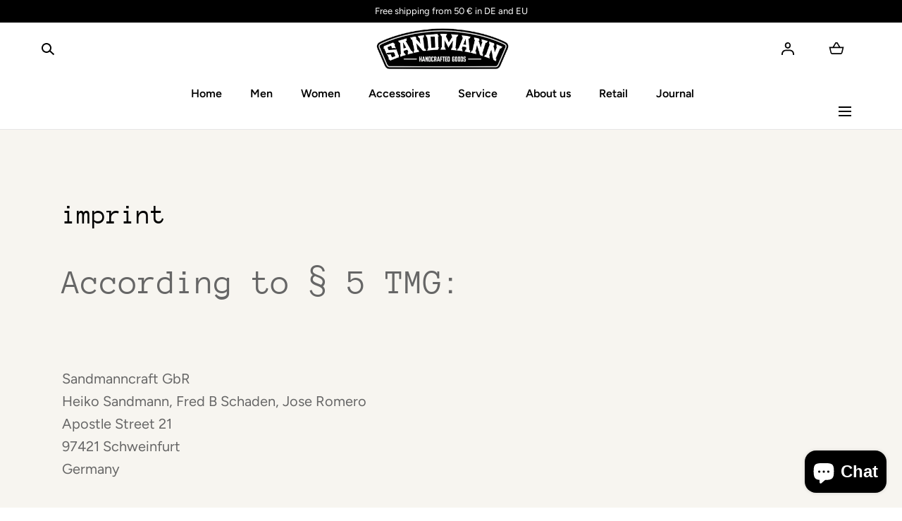

--- FILE ---
content_type: text/html; charset=utf-8
request_url: https://sandmanncraft.de/en/pages/impressum
body_size: 113573
content:
<!doctype html>
<html class="no-js" lang="en">
  <head>
    <meta charset="utf-8">
    <meta http-equiv="X-UA-Compatible" content="IE=edge">
    <meta name="viewport" content="width=device-width,initial-scale=1">
    <meta name="theme-color" content="">
    <link rel="canonical" href="https://sandmanncraft.de/en/pages/impressum">
    <link rel="preconnect" href="https://cdn.shopify.com" crossorigin><link rel="preconnect" href="https://fonts.shopifycdn.com" crossorigin><title>imprint &ndash; Sandmanncraft</title><meta name="description" content="imprint According to § 5 TMG: Sandmanncraft GbR Heiko Sandmann, Fred Bschaden, Jose Romero Apostelgasse 21 97421 Schweinfurt Germany Contact Telephone +49 2202 927 70 86 sales@sandmanncraft.com Mon-Fri 10:00 a.m. - 5:00 p.m Sat 10:00 a.m. - 2:00 p.m  value added tax Sales tax identification number in accordance with Se">

<meta property="og:site_name" content="Sandmanncraft">
<meta property="og:url" content="https://sandmanncraft.de/en/pages/impressum">
<meta property="og:title" content="imprint">
<meta property="og:type" content="website">
<meta property="og:description" content="imprint According to § 5 TMG: Sandmanncraft GbR Heiko Sandmann, Fred Bschaden, Jose Romero Apostelgasse 21 97421 Schweinfurt Germany Contact Telephone +49 2202 927 70 86 sales@sandmanncraft.com Mon-Fri 10:00 a.m. - 5:00 p.m Sat 10:00 a.m. - 2:00 p.m  value added tax Sales tax identification number in accordance with Se"><meta property="og:image" content="http://sandmanncraft.de/cdn/shop/files/logo-shopify-1200x628.png?v=1760440330&width=1200">
  <meta property="og:image:secure_url" content="https://sandmanncraft.de/cdn/shop/files/logo-shopify-1200x628.png?v=1760440330&width=1200">
  <meta property="og:image:width" content="1200">
  <meta property="og:image:height" content="628"><meta name="twitter:card" content="summary_large_image">
<meta name="twitter:title" content="imprint">
<meta name="twitter:description" content="imprint According to § 5 TMG: Sandmanncraft GbR Heiko Sandmann, Fred Bschaden, Jose Romero Apostelgasse 21 97421 Schweinfurt Germany Contact Telephone +49 2202 927 70 86 sales@sandmanncraft.com Mon-Fri 10:00 a.m. - 5:00 p.m Sat 10:00 a.m. - 2:00 p.m  value added tax Sales tax identification number in accordance with Se">
<script src="//sandmanncraft.de/cdn/shop/t/8/assets/pubsub.js?v=158357773527763999511751966704" defer="defer"></script>
    <script src="//sandmanncraft.de/cdn/shop/t/8/assets/global.js?v=72030913794195152201751966704" defer="defer"></script>
    <script src="//sandmanncraft.de/cdn/shop/t/8/assets/localization-form.js?v=96801384334417029991751966704" defer="defer"></script>

    <script>window.performance && window.performance.mark && window.performance.mark('shopify.content_for_header.start');</script><meta name="facebook-domain-verification" content="mnqwxwg9x8t35acfr84tnejagetvlx">
<meta name="google-site-verification" content="tb6tHBLmKTdCe98jDxhBk7yOAVMsRIePkUTd2h7sJ-0">
<meta id="shopify-digital-wallet" name="shopify-digital-wallet" content="/79908340056/digital_wallets/dialog">
<meta name="shopify-checkout-api-token" content="6f4924950990076811fde646e2650c40">
<meta id="in-context-paypal-metadata" data-shop-id="79908340056" data-venmo-supported="false" data-environment="production" data-locale="en_US" data-paypal-v4="true" data-currency="EUR">
<link rel="alternate" hreflang="x-default" href="https://sandmanncraft.de/pages/impressum">
<link rel="alternate" hreflang="de" href="https://sandmanncraft.de/pages/impressum">
<link rel="alternate" hreflang="en" href="https://sandmanncraft.de/en/pages/impressum">
<script async="async" src="/checkouts/internal/preloads.js?locale=en-DE"></script>
<link rel="preconnect" href="https://shop.app" crossorigin="anonymous">
<script async="async" src="https://shop.app/checkouts/internal/preloads.js?locale=en-DE&shop_id=79908340056" crossorigin="anonymous"></script>
<script id="apple-pay-shop-capabilities" type="application/json">{"shopId":79908340056,"countryCode":"DE","currencyCode":"EUR","merchantCapabilities":["supports3DS"],"merchantId":"gid:\/\/shopify\/Shop\/79908340056","merchantName":"Sandmanncraft","requiredBillingContactFields":["postalAddress","email"],"requiredShippingContactFields":["postalAddress","email"],"shippingType":"shipping","supportedNetworks":["visa","maestro","masterCard","amex"],"total":{"type":"pending","label":"Sandmanncraft","amount":"1.00"},"shopifyPaymentsEnabled":true,"supportsSubscriptions":true}</script>
<script id="shopify-features" type="application/json">{"accessToken":"6f4924950990076811fde646e2650c40","betas":["rich-media-storefront-analytics"],"domain":"sandmanncraft.de","predictiveSearch":true,"shopId":79908340056,"locale":"en"}</script>
<script>var Shopify = Shopify || {};
Shopify.shop = "d9476c-2.myshopify.com";
Shopify.locale = "en";
Shopify.currency = {"active":"EUR","rate":"1.0"};
Shopify.country = "DE";
Shopify.theme = {"name":"Aktualisierte Kopie von Sandmann Craft","id":182368272728,"schema_name":"Mojave","schema_version":"3.0.0","theme_store_id":1497,"role":"main"};
Shopify.theme.handle = "null";
Shopify.theme.style = {"id":null,"handle":null};
Shopify.cdnHost = "sandmanncraft.de/cdn";
Shopify.routes = Shopify.routes || {};
Shopify.routes.root = "/en/";</script>
<script type="module">!function(o){(o.Shopify=o.Shopify||{}).modules=!0}(window);</script>
<script>!function(o){function n(){var o=[];function n(){o.push(Array.prototype.slice.apply(arguments))}return n.q=o,n}var t=o.Shopify=o.Shopify||{};t.loadFeatures=n(),t.autoloadFeatures=n()}(window);</script>
<script>
  window.ShopifyPay = window.ShopifyPay || {};
  window.ShopifyPay.apiHost = "shop.app\/pay";
  window.ShopifyPay.redirectState = null;
</script>
<script id="shop-js-analytics" type="application/json">{"pageType":"page"}</script>
<script defer="defer" async type="module" src="//sandmanncraft.de/cdn/shopifycloud/shop-js/modules/v2/client.init-shop-cart-sync_WVOgQShq.en.esm.js"></script>
<script defer="defer" async type="module" src="//sandmanncraft.de/cdn/shopifycloud/shop-js/modules/v2/chunk.common_C_13GLB1.esm.js"></script>
<script defer="defer" async type="module" src="//sandmanncraft.de/cdn/shopifycloud/shop-js/modules/v2/chunk.modal_CLfMGd0m.esm.js"></script>
<script type="module">
  await import("//sandmanncraft.de/cdn/shopifycloud/shop-js/modules/v2/client.init-shop-cart-sync_WVOgQShq.en.esm.js");
await import("//sandmanncraft.de/cdn/shopifycloud/shop-js/modules/v2/chunk.common_C_13GLB1.esm.js");
await import("//sandmanncraft.de/cdn/shopifycloud/shop-js/modules/v2/chunk.modal_CLfMGd0m.esm.js");

  window.Shopify.SignInWithShop?.initShopCartSync?.({"fedCMEnabled":true,"windoidEnabled":true});

</script>
<script>
  window.Shopify = window.Shopify || {};
  if (!window.Shopify.featureAssets) window.Shopify.featureAssets = {};
  window.Shopify.featureAssets['shop-js'] = {"shop-cart-sync":["modules/v2/client.shop-cart-sync_DuR37GeY.en.esm.js","modules/v2/chunk.common_C_13GLB1.esm.js","modules/v2/chunk.modal_CLfMGd0m.esm.js"],"init-fed-cm":["modules/v2/client.init-fed-cm_BucUoe6W.en.esm.js","modules/v2/chunk.common_C_13GLB1.esm.js","modules/v2/chunk.modal_CLfMGd0m.esm.js"],"shop-toast-manager":["modules/v2/client.shop-toast-manager_B0JfrpKj.en.esm.js","modules/v2/chunk.common_C_13GLB1.esm.js","modules/v2/chunk.modal_CLfMGd0m.esm.js"],"init-shop-cart-sync":["modules/v2/client.init-shop-cart-sync_WVOgQShq.en.esm.js","modules/v2/chunk.common_C_13GLB1.esm.js","modules/v2/chunk.modal_CLfMGd0m.esm.js"],"shop-button":["modules/v2/client.shop-button_B_U3bv27.en.esm.js","modules/v2/chunk.common_C_13GLB1.esm.js","modules/v2/chunk.modal_CLfMGd0m.esm.js"],"init-windoid":["modules/v2/client.init-windoid_DuP9q_di.en.esm.js","modules/v2/chunk.common_C_13GLB1.esm.js","modules/v2/chunk.modal_CLfMGd0m.esm.js"],"shop-cash-offers":["modules/v2/client.shop-cash-offers_BmULhtno.en.esm.js","modules/v2/chunk.common_C_13GLB1.esm.js","modules/v2/chunk.modal_CLfMGd0m.esm.js"],"pay-button":["modules/v2/client.pay-button_CrPSEbOK.en.esm.js","modules/v2/chunk.common_C_13GLB1.esm.js","modules/v2/chunk.modal_CLfMGd0m.esm.js"],"init-customer-accounts":["modules/v2/client.init-customer-accounts_jNk9cPYQ.en.esm.js","modules/v2/client.shop-login-button_DJ5ldayH.en.esm.js","modules/v2/chunk.common_C_13GLB1.esm.js","modules/v2/chunk.modal_CLfMGd0m.esm.js"],"avatar":["modules/v2/client.avatar_BTnouDA3.en.esm.js"],"checkout-modal":["modules/v2/client.checkout-modal_pBPyh9w8.en.esm.js","modules/v2/chunk.common_C_13GLB1.esm.js","modules/v2/chunk.modal_CLfMGd0m.esm.js"],"init-shop-for-new-customer-accounts":["modules/v2/client.init-shop-for-new-customer-accounts_BUoCy7a5.en.esm.js","modules/v2/client.shop-login-button_DJ5ldayH.en.esm.js","modules/v2/chunk.common_C_13GLB1.esm.js","modules/v2/chunk.modal_CLfMGd0m.esm.js"],"init-customer-accounts-sign-up":["modules/v2/client.init-customer-accounts-sign-up_CnczCz9H.en.esm.js","modules/v2/client.shop-login-button_DJ5ldayH.en.esm.js","modules/v2/chunk.common_C_13GLB1.esm.js","modules/v2/chunk.modal_CLfMGd0m.esm.js"],"init-shop-email-lookup-coordinator":["modules/v2/client.init-shop-email-lookup-coordinator_CzjY5t9o.en.esm.js","modules/v2/chunk.common_C_13GLB1.esm.js","modules/v2/chunk.modal_CLfMGd0m.esm.js"],"shop-follow-button":["modules/v2/client.shop-follow-button_CsYC63q7.en.esm.js","modules/v2/chunk.common_C_13GLB1.esm.js","modules/v2/chunk.modal_CLfMGd0m.esm.js"],"shop-login-button":["modules/v2/client.shop-login-button_DJ5ldayH.en.esm.js","modules/v2/chunk.common_C_13GLB1.esm.js","modules/v2/chunk.modal_CLfMGd0m.esm.js"],"shop-login":["modules/v2/client.shop-login_B9ccPdmx.en.esm.js","modules/v2/chunk.common_C_13GLB1.esm.js","modules/v2/chunk.modal_CLfMGd0m.esm.js"],"lead-capture":["modules/v2/client.lead-capture_D0K_KgYb.en.esm.js","modules/v2/chunk.common_C_13GLB1.esm.js","modules/v2/chunk.modal_CLfMGd0m.esm.js"],"payment-terms":["modules/v2/client.payment-terms_BWmiNN46.en.esm.js","modules/v2/chunk.common_C_13GLB1.esm.js","modules/v2/chunk.modal_CLfMGd0m.esm.js"]};
</script>
<script>(function() {
  var isLoaded = false;
  function asyncLoad() {
    if (isLoaded) return;
    isLoaded = true;
    var urls = ["https:\/\/chimpstatic.com\/mcjs-connected\/js\/users\/63feafeffd99630c748756308\/0336b896bd229a2df09184fd6.js?shop=d9476c-2.myshopify.com"];
    for (var i = 0; i < urls.length; i++) {
      var s = document.createElement('script');
      s.type = 'text/javascript';
      s.async = true;
      s.src = urls[i];
      var x = document.getElementsByTagName('script')[0];
      x.parentNode.insertBefore(s, x);
    }
  };
  if(window.attachEvent) {
    window.attachEvent('onload', asyncLoad);
  } else {
    window.addEventListener('load', asyncLoad, false);
  }
})();</script>
<script id="__st">var __st={"a":79908340056,"offset":3600,"reqid":"8c3c35c1-281d-4de5-a192-25efc047ae62-1769566169","pageurl":"sandmanncraft.de\/en\/pages\/impressum","s":"pages-124909519192","u":"bae748498790","p":"page","rtyp":"page","rid":124909519192};</script>
<script>window.ShopifyPaypalV4VisibilityTracking = true;</script>
<script id="captcha-bootstrap">!function(){'use strict';const t='contact',e='account',n='new_comment',o=[[t,t],['blogs',n],['comments',n],[t,'customer']],c=[[e,'customer_login'],[e,'guest_login'],[e,'recover_customer_password'],[e,'create_customer']],r=t=>t.map((([t,e])=>`form[action*='/${t}']:not([data-nocaptcha='true']) input[name='form_type'][value='${e}']`)).join(','),a=t=>()=>t?[...document.querySelectorAll(t)].map((t=>t.form)):[];function s(){const t=[...o],e=r(t);return a(e)}const i='password',u='form_key',d=['recaptcha-v3-token','g-recaptcha-response','h-captcha-response',i],f=()=>{try{return window.sessionStorage}catch{return}},m='__shopify_v',_=t=>t.elements[u];function p(t,e,n=!1){try{const o=window.sessionStorage,c=JSON.parse(o.getItem(e)),{data:r}=function(t){const{data:e,action:n}=t;return t[m]||n?{data:e,action:n}:{data:t,action:n}}(c);for(const[e,n]of Object.entries(r))t.elements[e]&&(t.elements[e].value=n);n&&o.removeItem(e)}catch(o){console.error('form repopulation failed',{error:o})}}const l='form_type',E='cptcha';function T(t){t.dataset[E]=!0}const w=window,h=w.document,L='Shopify',v='ce_forms',y='captcha';let A=!1;((t,e)=>{const n=(g='f06e6c50-85a8-45c8-87d0-21a2b65856fe',I='https://cdn.shopify.com/shopifycloud/storefront-forms-hcaptcha/ce_storefront_forms_captcha_hcaptcha.v1.5.2.iife.js',D={infoText:'Protected by hCaptcha',privacyText:'Privacy',termsText:'Terms'},(t,e,n)=>{const o=w[L][v],c=o.bindForm;if(c)return c(t,g,e,D).then(n);var r;o.q.push([[t,g,e,D],n]),r=I,A||(h.body.append(Object.assign(h.createElement('script'),{id:'captcha-provider',async:!0,src:r})),A=!0)});var g,I,D;w[L]=w[L]||{},w[L][v]=w[L][v]||{},w[L][v].q=[],w[L][y]=w[L][y]||{},w[L][y].protect=function(t,e){n(t,void 0,e),T(t)},Object.freeze(w[L][y]),function(t,e,n,w,h,L){const[v,y,A,g]=function(t,e,n){const i=e?o:[],u=t?c:[],d=[...i,...u],f=r(d),m=r(i),_=r(d.filter((([t,e])=>n.includes(e))));return[a(f),a(m),a(_),s()]}(w,h,L),I=t=>{const e=t.target;return e instanceof HTMLFormElement?e:e&&e.form},D=t=>v().includes(t);t.addEventListener('submit',(t=>{const e=I(t);if(!e)return;const n=D(e)&&!e.dataset.hcaptchaBound&&!e.dataset.recaptchaBound,o=_(e),c=g().includes(e)&&(!o||!o.value);(n||c)&&t.preventDefault(),c&&!n&&(function(t){try{if(!f())return;!function(t){const e=f();if(!e)return;const n=_(t);if(!n)return;const o=n.value;o&&e.removeItem(o)}(t);const e=Array.from(Array(32),(()=>Math.random().toString(36)[2])).join('');!function(t,e){_(t)||t.append(Object.assign(document.createElement('input'),{type:'hidden',name:u})),t.elements[u].value=e}(t,e),function(t,e){const n=f();if(!n)return;const o=[...t.querySelectorAll(`input[type='${i}']`)].map((({name:t})=>t)),c=[...d,...o],r={};for(const[a,s]of new FormData(t).entries())c.includes(a)||(r[a]=s);n.setItem(e,JSON.stringify({[m]:1,action:t.action,data:r}))}(t,e)}catch(e){console.error('failed to persist form',e)}}(e),e.submit())}));const S=(t,e)=>{t&&!t.dataset[E]&&(n(t,e.some((e=>e===t))),T(t))};for(const o of['focusin','change'])t.addEventListener(o,(t=>{const e=I(t);D(e)&&S(e,y())}));const B=e.get('form_key'),M=e.get(l),P=B&&M;t.addEventListener('DOMContentLoaded',(()=>{const t=y();if(P)for(const e of t)e.elements[l].value===M&&p(e,B);[...new Set([...A(),...v().filter((t=>'true'===t.dataset.shopifyCaptcha))])].forEach((e=>S(e,t)))}))}(h,new URLSearchParams(w.location.search),n,t,e,['guest_login'])})(!0,!0)}();</script>
<script integrity="sha256-4kQ18oKyAcykRKYeNunJcIwy7WH5gtpwJnB7kiuLZ1E=" data-source-attribution="shopify.loadfeatures" defer="defer" src="//sandmanncraft.de/cdn/shopifycloud/storefront/assets/storefront/load_feature-a0a9edcb.js" crossorigin="anonymous"></script>
<script crossorigin="anonymous" defer="defer" src="//sandmanncraft.de/cdn/shopifycloud/storefront/assets/shopify_pay/storefront-65b4c6d7.js?v=20250812"></script>
<script data-source-attribution="shopify.dynamic_checkout.dynamic.init">var Shopify=Shopify||{};Shopify.PaymentButton=Shopify.PaymentButton||{isStorefrontPortableWallets:!0,init:function(){window.Shopify.PaymentButton.init=function(){};var t=document.createElement("script");t.src="https://sandmanncraft.de/cdn/shopifycloud/portable-wallets/latest/portable-wallets.en.js",t.type="module",document.head.appendChild(t)}};
</script>
<script data-source-attribution="shopify.dynamic_checkout.buyer_consent">
  function portableWalletsHideBuyerConsent(e){var t=document.getElementById("shopify-buyer-consent"),n=document.getElementById("shopify-subscription-policy-button");t&&n&&(t.classList.add("hidden"),t.setAttribute("aria-hidden","true"),n.removeEventListener("click",e))}function portableWalletsShowBuyerConsent(e){var t=document.getElementById("shopify-buyer-consent"),n=document.getElementById("shopify-subscription-policy-button");t&&n&&(t.classList.remove("hidden"),t.removeAttribute("aria-hidden"),n.addEventListener("click",e))}window.Shopify?.PaymentButton&&(window.Shopify.PaymentButton.hideBuyerConsent=portableWalletsHideBuyerConsent,window.Shopify.PaymentButton.showBuyerConsent=portableWalletsShowBuyerConsent);
</script>
<script data-source-attribution="shopify.dynamic_checkout.cart.bootstrap">document.addEventListener("DOMContentLoaded",(function(){function t(){return document.querySelector("shopify-accelerated-checkout-cart, shopify-accelerated-checkout")}if(t())Shopify.PaymentButton.init();else{new MutationObserver((function(e,n){t()&&(Shopify.PaymentButton.init(),n.disconnect())})).observe(document.body,{childList:!0,subtree:!0})}}));
</script>
<link id="shopify-accelerated-checkout-styles" rel="stylesheet" media="screen" href="https://sandmanncraft.de/cdn/shopifycloud/portable-wallets/latest/accelerated-checkout-backwards-compat.css" crossorigin="anonymous">
<style id="shopify-accelerated-checkout-cart">
        #shopify-buyer-consent {
  margin-top: 1em;
  display: inline-block;
  width: 100%;
}

#shopify-buyer-consent.hidden {
  display: none;
}

#shopify-subscription-policy-button {
  background: none;
  border: none;
  padding: 0;
  text-decoration: underline;
  font-size: inherit;
  cursor: pointer;
}

#shopify-subscription-policy-button::before {
  box-shadow: none;
}

      </style>

<script>window.performance && window.performance.mark && window.performance.mark('shopify.content_for_header.end');</script>


<style data-shopify>
@font-face {
  font-family: Figtree;
  font-weight: 400;
  font-style: normal;
  font-display: swap;
  src: url("//sandmanncraft.de/cdn/fonts/figtree/figtree_n4.3c0838aba1701047e60be6a99a1b0a40ce9b8419.woff2") format("woff2"),
       url("//sandmanncraft.de/cdn/fonts/figtree/figtree_n4.c0575d1db21fc3821f17fd6617d3dee552312137.woff") format("woff");
}
@font-face {
  font-family: Figtree;
  font-weight: 400;
  font-style: italic;
  font-display: swap;
  src: url("//sandmanncraft.de/cdn/fonts/figtree/figtree_i4.89f7a4275c064845c304a4cf8a4a586060656db2.woff2") format("woff2"),
       url("//sandmanncraft.de/cdn/fonts/figtree/figtree_i4.6f955aaaafc55a22ffc1f32ecf3756859a5ad3e2.woff") format("woff");
}
@font-face {
  font-family: Figtree;
  font-weight: 300;
  font-style: normal;
  font-display: swap;
  src: url("//sandmanncraft.de/cdn/fonts/figtree/figtree_n3.e4cc0323f8b9feb279bf6ced9d868d88ce80289f.woff2") format("woff2"),
       url("//sandmanncraft.de/cdn/fonts/figtree/figtree_n3.db79ac3fb83d054d99bd79fccf8e8782b5cf449e.woff") format("woff");
}
@font-face {
  font-family: Figtree;
  font-weight: 300;
  font-style: italic;
  font-display: swap;
  src: url("//sandmanncraft.de/cdn/fonts/figtree/figtree_i3.914abbe7a583759f0a18bf02652c9ee1f4bb1c6d.woff2") format("woff2"),
       url("//sandmanncraft.de/cdn/fonts/figtree/figtree_i3.3d7354f07ddb3c61082efcb69896c65d6c00d9fa.woff") format("woff");
}
@font-face {
  font-family: Figtree;
  font-weight: 500;
  font-style: normal;
  font-display: swap;
  src: url("//sandmanncraft.de/cdn/fonts/figtree/figtree_n5.3b6b7df38aa5986536945796e1f947445832047c.woff2") format("woff2"),
       url("//sandmanncraft.de/cdn/fonts/figtree/figtree_n5.f26bf6dcae278b0ed902605f6605fa3338e81dab.woff") format("woff");
}
@font-face {
  font-family: Figtree;
  font-weight: 500;
  font-style: italic;
  font-display: swap;
  src: url("//sandmanncraft.de/cdn/fonts/figtree/figtree_i5.969396f679a62854cf82dbf67acc5721e41351f0.woff2") format("woff2"),
       url("//sandmanncraft.de/cdn/fonts/figtree/figtree_i5.93bc1cad6c73ca9815f9777c49176dfc9d2890dd.woff") format("woff");
}
@font-face {
  font-family: Figtree;
  font-weight: 600;
  font-style: normal;
  font-display: swap;
  src: url("//sandmanncraft.de/cdn/fonts/figtree/figtree_n6.9d1ea52bb49a0a86cfd1b0383d00f83d3fcc14de.woff2") format("woff2"),
       url("//sandmanncraft.de/cdn/fonts/figtree/figtree_n6.f0fcdea525a0e47b2ae4ab645832a8e8a96d31d3.woff") format("woff");
}
@font-face {
  font-family: Figtree;
  font-weight: 600;
  font-style: italic;
  font-display: swap;
  src: url("//sandmanncraft.de/cdn/fonts/figtree/figtree_i6.702baae75738b446cfbed6ac0d60cab7b21e61ba.woff2") format("woff2"),
       url("//sandmanncraft.de/cdn/fonts/figtree/figtree_i6.6b8dc40d16c9905d29525156e284509f871ce8f9.woff") format("woff");
}
@font-face {
  font-family: Figtree;
  font-weight: 700;
  font-style: normal;
  font-display: swap;
  src: url("//sandmanncraft.de/cdn/fonts/figtree/figtree_n7.2fd9bfe01586148e644724096c9d75e8c7a90e55.woff2") format("woff2"),
       url("//sandmanncraft.de/cdn/fonts/figtree/figtree_n7.ea05de92d862f9594794ab281c4c3a67501ef5fc.woff") format("woff");
}
@font-face {
  font-family: Figtree;
  font-weight: 700;
  font-style: italic;
  font-display: swap;
  src: url("//sandmanncraft.de/cdn/fonts/figtree/figtree_i7.06add7096a6f2ab742e09ec7e498115904eda1fe.woff2") format("woff2"),
       url("//sandmanncraft.de/cdn/fonts/figtree/figtree_i7.ee584b5fcaccdbb5518c0228158941f8df81b101.woff") format("woff");
}
@font-face {
  font-family: Figtree;
  font-weight: 800;
  font-style: normal;
  font-display: swap;
  src: url("//sandmanncraft.de/cdn/fonts/figtree/figtree_n8.9ff6d071825a72d8671959a058f3e57a9f1ff61f.woff2") format("woff2"),
       url("//sandmanncraft.de/cdn/fonts/figtree/figtree_n8.717cfbca15cfe9904984ba933599ab134f457561.woff") format("woff");
}
@font-face {
  font-family: Figtree;
  font-weight: 800;
  font-style: italic;
  font-display: swap;
  src: url("//sandmanncraft.de/cdn/fonts/figtree/figtree_i8.02c752aa45f8bfed6242103af0fc34886d746eb5.woff2") format("woff2"),
       url("//sandmanncraft.de/cdn/fonts/figtree/figtree_i8.f1742e2cfd8cc8b67d71cdb4f81b9a94bc054d9a.woff") format("woff");
}
@font-face {
  font-family: Figtree;
  font-weight: 900;
  font-style: normal;
  font-display: swap;
  src: url("//sandmanncraft.de/cdn/fonts/figtree/figtree_n9.c9185a1dab0680c9bce2d373c6fc665d10b5e421.woff2") format("woff2"),
       url("//sandmanncraft.de/cdn/fonts/figtree/figtree_n9.60f18207a47942453faf8770b2e7e8f4757b2493.woff") format("woff");
}
@font-face {
  font-family: Figtree;
  font-weight: 900;
  font-style: italic;
  font-display: swap;
  src: url("//sandmanncraft.de/cdn/fonts/figtree/figtree_i9.52cfd46a18002d3eb2c8e0abf4e3a200bcdcadf0.woff2") format("woff2"),
       url("//sandmanncraft.de/cdn/fonts/figtree/figtree_i9.771e47ee6227db726e79da4a30fbe8788fe0e115.woff") format("woff");
}
@font-face {
  font-family: "Anonymous Pro";
  font-weight: 400;
  font-style: normal;
  font-display: swap;
  src: url("//sandmanncraft.de/cdn/fonts/anonymous_pro/anonymouspro_n4.f8892cc1cfa3d797af6172c8eeddce62cf610e33.woff2") format("woff2"),
       url("//sandmanncraft.de/cdn/fonts/anonymous_pro/anonymouspro_n4.a707ca3ea5e6b6468ff0c29cf7e105dca1c09be4.woff") format("woff");
}
:root {
    --color-typography-primary: #000000;
    --color-typography-body: #666666;
    --color-typography-secondary: #e6e6e6;
    --color-typography-accent: #ffffff;

    --color-background-body: #ffffff;
    --color-background-elements: #ffffff;
    --color-background-bg-1: #f7f5f0;
    --color-background-bg-2: #000000;
    --color-background-images: #f7f5f0;

    --color-border-1: #e6e6e6;
    --color-border-2: #e5e4df;

    --color-buttons-primary: #1b1a1f;
    --color-buttons-primary-text: #ffffff;
    --color-buttons-secondary: #ffffff;
    --color-buttons-secondary-text: #000000;
    --buttons-border-width: 0;

    --color-badge: #ffffff;
    --color-badge-text: #666666;

    --color-sale-tag: #ffffff;
    --color-sale-tag-text: #666666;

    --color-discounted-price: #808080;
    --color-sale-price: #e22828;

    --color-header-bar: #000000;
    --color-header-bar-text: #ffffff;
    --color-header: #ffffff;
    --color-header-text: #000000;
    --color-header-text-transparent: #ffffff;
    --color-header-accent: #000000;
    --color-header-accent-text: #ffffff;

    --color-footer: #000;
    --color-footer-text: #ffffff;
    --color-footer-text-secondary: #808080;

    --font-heading-family: "Anonymous Pro", monospace;
    --font-heading-style: normal;
    --font-heading-weight: 400;

    --font-buttons-family: Poppins, sans-serif;
    --font-buttons-style: normal;
    --font-buttons-weight: 500;
    --buttons-letter-spacing: 0.1rem;
    --buttons-text-transform: uppercase;

    --font-body-family: Figtree, sans-serif;
    --font-body-style: normal;
    --font-body-weight: 400;

    --font-body-scale: 1.0;
    --font-heading-scale: 1.0;

    --navigation-font-weight: 600;

    --font-size-product-card: 1.6rem;

    --color-red: #e22828;
  }

  :root {
    --color-swatch-lemonchiffon: url(//sandmanncraft.de/cdn/shop/files/lemonchiffon_36x.png?v=1468);
  }

  .swatch--lemonchiffon {
    background-image: url(//sandmanncraft.de/cdn/shop/files/lemonchiffon_36x.png?v=1468);
  }</style>

<noscript>
  <style data-shopify>
    [data-fade-in] {
      opacity: 1 !important;
      transform: none !important;
    }
  </style>
</noscript>
<link href="//sandmanncraft.de/cdn/shop/t/8/assets/swiper-bundle.min.css?v=86124914228651441391751966705" rel="stylesheet" type="text/css" media="all" />
<link href="//sandmanncraft.de/cdn/shop/t/8/assets/base.css?v=91179921309422053341751966703" rel="stylesheet" type="text/css" media="all" /><link rel="preload" as="font" href="//sandmanncraft.de/cdn/fonts/figtree/figtree_n4.3c0838aba1701047e60be6a99a1b0a40ce9b8419.woff2" type="font/woff2" crossorigin><link rel="preload" as="font" href="//sandmanncraft.de/cdn/fonts/anonymous_pro/anonymouspro_n4.f8892cc1cfa3d797af6172c8eeddce62cf610e33.woff2" type="font/woff2" crossorigin><link rel="stylesheet" href="//sandmanncraft.de/cdn/shop/t/8/assets/component-predictive-search.css?v=2121637112984269411751966704" media="print" onload="this.media='all'"><script>
      document.documentElement.className = document.documentElement.className.replace('no-js', 'js');

      if (Shopify.designMode) {
        document.documentElement.classList.add('shopify-design-mode');
      }
    </script>

    <script src="//sandmanncraft.de/cdn/shop/t/8/assets/bodyScrollLock.min.js?v=54831410435734691211751966703" defer="defer"></script><script src="//sandmanncraft.de/cdn/shop/t/8/assets/swiper-bundle.min.js?v=163643196458674757801751966705" defer="defer"></script>
  <!-- BEGIN app block: shopify://apps/complianz-gdpr-cookie-consent/blocks/bc-block/e49729f0-d37d-4e24-ac65-e0e2f472ac27 -->

    
    
<link id='complianz-css' rel="stylesheet" href=https://cdn.shopify.com/extensions/019be05e-f673-7a8f-bd4e-ed0da9930f96/gdpr-legal-cookie-75/assets/complainz.css media="print" onload="this.media='all'">
    <style>
        #Compliance-iframe.Compliance-iframe-branded > div.purposes-header,
        #Compliance-iframe.Compliance-iframe-branded > div.cmplc-cmp-header,
        #purposes-container > div.purposes-header,
        #Compliance-cs-banner .Compliance-cs-brand {
            background-color: #ffffff !important;
            color: #000000!important;
        }
        #Compliance-iframe.Compliance-iframe-branded .purposes-header .cmplc-btn-cp ,
        #Compliance-iframe.Compliance-iframe-branded .purposes-header .cmplc-btn-cp:hover,
        #Compliance-iframe.Compliance-iframe-branded .purposes-header .cmplc-btn-back:hover  {
            background-color: #ffffff !important;
            opacity: 1 !important;
        }
        #Compliance-cs-banner .cmplc-toggle .cmplc-toggle-label {
            color: #ffffff!important;
        }
        #Compliance-iframe.Compliance-iframe-branded .purposes-header .cmplc-btn-cp:hover,
        #Compliance-iframe.Compliance-iframe-branded .purposes-header .cmplc-btn-back:hover {
            background-color: #000000!important;
            color: #ffffff!important;
        }
        #Compliance-cs-banner #Compliance-cs-title {
            font-size: 14px !important;
        }
        #Compliance-cs-banner .Compliance-cs-content,
        #Compliance-cs-title,
        .cmplc-toggle-checkbox.granular-control-checkbox span {
            background-color: #ffffff !important;
            color: #000000 !important;
            font-size: 14px !important;
        }
        #Compliance-cs-banner .Compliance-cs-close-btn {
            font-size: 14px !important;
            background-color: #ffffff !important;
        }
        #Compliance-cs-banner .Compliance-cs-opt-group {
            color: #ffffff !important;
        }
        #Compliance-cs-banner .Compliance-cs-opt-group button,
        .Compliance-alert button.Compliance-button-cancel {
            background-color: #4ba733!important;
            color: #ffffff!important;
        }
        #Compliance-cs-banner .Compliance-cs-opt-group button.Compliance-cs-accept-btn,
        #Compliance-cs-banner .Compliance-cs-opt-group button.Compliance-cs-btn-primary,
        .Compliance-alert button.Compliance-button-confirm {
            background-color: #4ba733 !important;
            color: #ffffff !important;
        }
        #Compliance-cs-banner .Compliance-cs-opt-group button.Compliance-cs-reject-btn {
            background-color: #4ba733!important;
            color: #ffffff!important;
        }

        #Compliance-cs-banner .Compliance-banner-content button {
            cursor: pointer !important;
            color: currentColor !important;
            text-decoration: underline !important;
            border: none !important;
            background-color: transparent !important;
            font-size: 100% !important;
            padding: 0 !important;
        }

        #Compliance-cs-banner .Compliance-cs-opt-group button {
            border-radius: 4px !important;
            padding-block: 10px !important;
        }
        @media (min-width: 640px) {
            #Compliance-cs-banner.Compliance-cs-default-floating:not(.Compliance-cs-top):not(.Compliance-cs-center) .Compliance-cs-container, #Compliance-cs-banner.Compliance-cs-default-floating:not(.Compliance-cs-bottom):not(.Compliance-cs-center) .Compliance-cs-container, #Compliance-cs-banner.Compliance-cs-default-floating.Compliance-cs-center:not(.Compliance-cs-top):not(.Compliance-cs-bottom) .Compliance-cs-container {
                width: 560px !important;
            }
            #Compliance-cs-banner.Compliance-cs-default-floating:not(.Compliance-cs-top):not(.Compliance-cs-center) .Compliance-cs-opt-group, #Compliance-cs-banner.Compliance-cs-default-floating:not(.Compliance-cs-bottom):not(.Compliance-cs-center) .Compliance-cs-opt-group, #Compliance-cs-banner.Compliance-cs-default-floating.Compliance-cs-center:not(.Compliance-cs-top):not(.Compliance-cs-bottom) .Compliance-cs-opt-group {
                flex-direction: row !important;
            }
            #Compliance-cs-banner .Compliance-cs-opt-group button:not(:last-of-type),
            #Compliance-cs-banner .Compliance-cs-opt-group button {
                margin-right: 4px !important;
            }
            #Compliance-cs-banner .Compliance-cs-container .Compliance-cs-brand {
                position: absolute !important;
                inset-block-start: 6px;
            }
        }
        #Compliance-cs-banner.Compliance-cs-default-floating:not(.Compliance-cs-top):not(.Compliance-cs-center) .Compliance-cs-opt-group > div, #Compliance-cs-banner.Compliance-cs-default-floating:not(.Compliance-cs-bottom):not(.Compliance-cs-center) .Compliance-cs-opt-group > div, #Compliance-cs-banner.Compliance-cs-default-floating.Compliance-cs-center:not(.Compliance-cs-top):not(.Compliance-cs-bottom) .Compliance-cs-opt-group > div {
            flex-direction: row-reverse;
            width: 100% !important;
        }

        .Compliance-cs-brand-badge-outer, .Compliance-cs-brand-badge, #Compliance-cs-banner.Compliance-cs-default-floating.Compliance-cs-bottom .Compliance-cs-brand-badge-outer,
        #Compliance-cs-banner.Compliance-cs-default.Compliance-cs-bottom .Compliance-cs-brand-badge-outer,
        #Compliance-cs-banner.Compliance-cs-default:not(.Compliance-cs-left) .Compliance-cs-brand-badge-outer,
        #Compliance-cs-banner.Compliance-cs-default-floating:not(.Compliance-cs-left) .Compliance-cs-brand-badge-outer {
            display: none !important
        }

        #Compliance-cs-banner:not(.Compliance-cs-top):not(.Compliance-cs-bottom) .Compliance-cs-container.Compliance-cs-themed {
            flex-direction: row !important;
        }

        #Compliance-cs-banner #Compliance-cs-title,
        #Compliance-cs-banner #Compliance-cs-custom-title {
            justify-self: center !important;
            font-size: 14px !important;
            font-family: -apple-system,sans-serif !important;
            margin-inline: auto !important;
            width: 55% !important;
            text-align: center;
            font-weight: 600;
            visibility: unset;
        }

        @media (max-width: 640px) {
            #Compliance-cs-banner #Compliance-cs-title,
            #Compliance-cs-banner #Compliance-cs-custom-title {
                display: block;
            }
        }

        #Compliance-cs-banner .Compliance-cs-brand img {
            max-width: 110px !important;
            min-height: 32px !important;
        }
        #Compliance-cs-banner .Compliance-cs-container .Compliance-cs-brand {
            background: none !important;
            padding: 0px !important;
            margin-block-start:10px !important;
            margin-inline-start:16px !important;
        }

        #Compliance-cs-banner .Compliance-cs-opt-group button {
            padding-inline: 4px !important;
        }

    </style>
    
    
    
    

    <script type="text/javascript">
        function loadScript(src) {
            return new Promise((resolve, reject) => {
                const s = document.createElement("script");
                s.src = src;
                s.charset = "UTF-8";
                s.onload = resolve;
                s.onerror = reject;
                document.head.appendChild(s);
            });
        }

        function filterGoogleConsentModeURLs(domainsArray) {
            const googleConsentModeComplianzURls = [
                // 197, # Google Tag Manager:
                {"domain":"s.www.googletagmanager.com", "path":""},
                {"domain":"www.tagmanager.google.com", "path":""},
                {"domain":"www.googletagmanager.com", "path":""},
                {"domain":"googletagmanager.com", "path":""},
                {"domain":"tagassistant.google.com", "path":""},
                {"domain":"tagmanager.google.com", "path":""},

                // 2110, # Google Analytics 4:
                {"domain":"www.analytics.google.com", "path":""},
                {"domain":"www.google-analytics.com", "path":""},
                {"domain":"ssl.google-analytics.com", "path":""},
                {"domain":"google-analytics.com", "path":""},
                {"domain":"analytics.google.com", "path":""},
                {"domain":"region1.google-analytics.com", "path":""},
                {"domain":"region1.analytics.google.com", "path":""},
                {"domain":"*.google-analytics.com", "path":""},
                {"domain":"www.googletagmanager.com", "path":"/gtag/js?id=G"},
                {"domain":"googletagmanager.com", "path":"/gtag/js?id=UA"},
                {"domain":"www.googletagmanager.com", "path":"/gtag/js?id=UA"},
                {"domain":"googletagmanager.com", "path":"/gtag/js?id=G"},

                // 177, # Google Ads conversion tracking:
                {"domain":"googlesyndication.com", "path":""},
                {"domain":"media.admob.com", "path":""},
                {"domain":"gmodules.com", "path":""},
                {"domain":"ad.ytsa.net", "path":""},
                {"domain":"dartmotif.net", "path":""},
                {"domain":"dmtry.com", "path":""},
                {"domain":"go.channelintelligence.com", "path":""},
                {"domain":"googleusercontent.com", "path":""},
                {"domain":"googlevideo.com", "path":""},
                {"domain":"gvt1.com", "path":""},
                {"domain":"links.channelintelligence.com", "path":""},
                {"domain":"obrasilinteirojoga.com.br", "path":""},
                {"domain":"pcdn.tcgmsrv.net", "path":""},
                {"domain":"rdr.tag.channelintelligence.com", "path":""},
                {"domain":"static.googleadsserving.cn", "path":""},
                {"domain":"studioapi.doubleclick.com", "path":""},
                {"domain":"teracent.net", "path":""},
                {"domain":"ttwbs.channelintelligence.com", "path":""},
                {"domain":"wtb.channelintelligence.com", "path":""},
                {"domain":"youknowbest.com", "path":""},
                {"domain":"doubleclick.net", "path":""},
                {"domain":"redirector.gvt1.com", "path":""},

                //116, # Google Ads Remarketing
                {"domain":"googlesyndication.com", "path":""},
                {"domain":"media.admob.com", "path":""},
                {"domain":"gmodules.com", "path":""},
                {"domain":"ad.ytsa.net", "path":""},
                {"domain":"dartmotif.net", "path":""},
                {"domain":"dmtry.com", "path":""},
                {"domain":"go.channelintelligence.com", "path":""},
                {"domain":"googleusercontent.com", "path":""},
                {"domain":"googlevideo.com", "path":""},
                {"domain":"gvt1.com", "path":""},
                {"domain":"links.channelintelligence.com", "path":""},
                {"domain":"obrasilinteirojoga.com.br", "path":""},
                {"domain":"pcdn.tcgmsrv.net", "path":""},
                {"domain":"rdr.tag.channelintelligence.com", "path":""},
                {"domain":"static.googleadsserving.cn", "path":""},
                {"domain":"studioapi.doubleclick.com", "path":""},
                {"domain":"teracent.net", "path":""},
                {"domain":"ttwbs.channelintelligence.com", "path":""},
                {"domain":"wtb.channelintelligence.com", "path":""},
                {"domain":"youknowbest.com", "path":""},
                {"domain":"doubleclick.net", "path":""},
                {"domain":"redirector.gvt1.com", "path":""}
            ];

            if (!Array.isArray(domainsArray)) { 
                return [];
            }

            const blockedPairs = new Map();
            for (const rule of googleConsentModeComplianzURls) {
                if (!blockedPairs.has(rule.domain)) {
                    blockedPairs.set(rule.domain, new Set());
                }
                blockedPairs.get(rule.domain).add(rule.path);
            }

            return domainsArray.filter(item => {
                const paths = blockedPairs.get(item.d);
                return !(paths && paths.has(item.p));
            });
        }

        function setupAutoblockingByDomain() {
            // autoblocking by domain
            const autoblockByDomainArray = [];
            const prefixID = '10000' // to not get mixed with real metis ids
            let cmpBlockerDomains = []
            let cmpCmplcVendorsPurposes = {}
            let counter = 1
            for (const object of autoblockByDomainArray) {
                cmpBlockerDomains.push({
                    d: object.d,
                    p: object.path,
                    v: prefixID + counter,
                });
                counter++;
            }
            
            counter = 1
            for (const object of autoblockByDomainArray) {
                cmpCmplcVendorsPurposes[prefixID + counter] = object?.p ?? '1';
                counter++;
            }

            Object.defineProperty(window, "cmp_cmplc_vendors_purposes", {
                get() {
                    return cmpCmplcVendorsPurposes;
                },
                set(value) {
                    cmpCmplcVendorsPurposes = { ...cmpCmplcVendorsPurposes, ...value };
                }
            });
            const basicGmc = true;


            Object.defineProperty(window, "cmp_importblockerdomains", {
                get() {
                    if (basicGmc) {
                        return filterGoogleConsentModeURLs(cmpBlockerDomains);
                    }
                    return cmpBlockerDomains;
                },
                set(value) {
                    cmpBlockerDomains = [ ...cmpBlockerDomains, ...value ];
                }
            });
        }

        function enforceRejectionRecovery() {
            const base = (window._cmplc = window._cmplc || {});
            const featuresHolder = {};

            function lockFlagOn(holder) {
                const desc = Object.getOwnPropertyDescriptor(holder, 'rejection_recovery');
                if (!desc) {
                    Object.defineProperty(holder, 'rejection_recovery', {
                        get() { return true; },
                        set(_) { /* ignore */ },
                        enumerable: true,
                        configurable: false
                    });
                }
                return holder;
            }

            Object.defineProperty(base, 'csFeatures', {
                configurable: false,
                enumerable: true,
                get() {
                    return featuresHolder;
                },
                set(obj) {
                    if (obj && typeof obj === 'object') {
                        Object.keys(obj).forEach(k => {
                            if (k !== 'rejection_recovery') {
                                featuresHolder[k] = obj[k];
                            }
                        });
                    }
                    // we lock it, it won't try to redefine
                    lockFlagOn(featuresHolder);
                }
            });

            // Ensure an object is exposed even if read early
            if (!('csFeatures' in base)) {
                base.csFeatures = {};
            } else {
                // If someone already set it synchronously, merge and lock now.
                base.csFeatures = base.csFeatures;
            }
        }

        function splitDomains(joinedString) {
            if (!joinedString) {
                return []; // empty string -> empty array
            }
            return joinedString.split(";");
        }

        function setupWhitelist() {
            // Whitelist by domain:
            const whitelistString = "";
            const whitelist_array = [...splitDomains(whitelistString)];
            if (Array.isArray(window?.cmp_block_ignoredomains)) {
                window.cmp_block_ignoredomains = [...whitelist_array, ...window.cmp_block_ignoredomains];
            }
        }

        async function initCompliance() {
            const currentCsConfiguration = {"siteId":4355611,"cookiePolicyIds":{"de":64469652,"en":21652589},"banner":{"acceptButtonDisplay":true,"rejectButtonDisplay":true,"customizeButtonDisplay":true,"position":"float-center","backgroundOverlay":false,"fontSize":"14px","content":"","acceptButtonCaption":"","rejectButtonCaption":"","customizeButtonCaption":"","backgroundColor":"#ffffff","textColor":"#000000","acceptButtonColor":"#4ba733","acceptButtonCaptionColor":"#ffffff","rejectButtonColor":"#4ba733","rejectButtonCaptionColor":"#ffffff","customizeButtonColor":"#4ba733","customizeButtonCaptionColor":"#ffffff","logo":"data:image\/png;base64,iVBORw0KGgoAAAANSUhEUgAAAeAAAACLCAYAAAC5kEq4AAAAAXNSR0IArs4c6QAAAERlWElmTU0AKgAAAAgAAYdpAAQAAAABAAAAGgAAAAAAA6ABAAMAAAABAAEAAKACAAQAAAABAAAB4KADAAQAAAABAAAAiwAAAACj6dSJAABAAElEQVR4Aey9abAsSVn\/38u5M6CiyCKbMPcMuyKiiLgBMyOKKKIsggiogKEv1DBCDQ39v4AIDTXQiF8gb1iMIERxAxUURRQEQRAVETdQlGXYNxUBBeZ2V\/8\/n++t7Knurq3POXfWkxHZVV2VlZmVy\/N9tsyaTk7DaQuctsB1sQWmVMo4q2M5L9fL0bqvOmLF9WXjHqen4bQFTlvgutICTuLTcNoCpy3Q3wIF\/A5IZjxTR8\/njXOv34R4U+LFdbyoce410\/iMUXAtxwK0Hkt52\/fK9ZKmzN8CwAKusflfAC7Xy9H7npd7zeOC658hfro+XsXR6P9P1cdzHE1nbJ43\/xfgJ8lpOG2B0xZoa4EygdvunV47bYEbWgsUABM4BcbtKLB5z2MBSY+CpqAquJboswWIPfc5AfaziJ9dHwsQeyyxpG3m3yzTstuidS\/1L+ceDQVwC7CW\/wWMC8AWAC7g6\/VmLAAq0DajgOz\/TxL\/j+h\/gVdg9liiIF2A23Teb+bfPC\/PF4D3aPmmsf6n4bQFbvAt4MQ\/DactcGNpAYFNkPxc4q2JtyHeqj7egqPg+TnEApaeC6Ylvec+L4iaVwkFCMv\/vuM+afvyuVD39gG\/7bSCaJGUP8r5x4gFtAVkYwHy\/+b8I8QP19H0XvN5gfg0nLbADb4FruvE4AbfAacveOQWcOwKmALn5xOL1Fkk0M+rr3tsSqKmKyCrNCuYltiUSsu5TKrRNOVaE3y5fBrqFigStlKsYKyU25R6m+dF8lWa9rwAs4DdlKI\/wX+BXHD+X2IBcc+9\/l9E01j2aThtgetVC5wC8PWqu27wlRXYChh6FCAFTGMB0eb1W3LdePP6flEPm\/ZmRCVXj0Vq9VnPjYLpNR2Kathyt+eeALKaTqeT2WzmPU75c\/7on9zzyDX\/e8hxtVpNjAaO0\/p\/EnCeMj3WoaS1rZO\/j9WRw\/qa59dk8P0F4wLIRZoWaAXYjxMFacG5SNleE4CVngVu75fnPResfbZcK0cZgdNw2gLXegucn8XXejVOK3AjaQHHm8CnROlRECj\/vSZwKrEW4BRYb0P8AqKqYq8blXj9rxpZifcaA1OBr44rgLKcc+k8QFIXr2VelWv1fwG0qqPPpi347yMV\/xfE5HlwcDDlfMa9ubG+7r119DliQBlgnVZVNSF6XEevEyvikuvLxWKxWi6XphOED4i2W0nD5Vz3f7nO6Xm8r48+ZwjQ8+zKZxrP+S4F4HN+gX8KaP8n5ajKFowF5QLMH+H8\/UQlZYHYqCQtMKvmLjZn8xGUm\/\/5expOW+DCtkBm\/4Ut4jT30xZYt0BRGd+eK4Ko8RbE2xLvUMfbcVSSLd7CRQXssQB2E7Qdwyc5jiOJNvI8L1pSxnw+XwGOE46zz\/qsz7rqcz7nc1af\/dmf7fUzF110UXXmzJkV0f8z0q24tiQGTLk25XzBc+duetObrm5yk5uIsRfV1yvuneOaeUx41ucF4DMFgAvYeqyBOOBPPdeACBBG+q2PAWLuC74LgLcCgKtz585NPvOZz0yJB1ddddWc66a7iv+LT3\/605P\/\/d\/\/PeB4kUDtM0buzXl2yvmK45LnpvWzi\/\/7v\/+reGbyiU984mLysYyJaSnXsG67+tzr9uFJhiZ4CqDlfwFU1eBe854SsEAtKL+3Pgre\/0MUpL2uNC2An4bTFrjgLVAmygUv6LSAG3wLCJACrFG1r9JrkVw997rSbQFepV2j17XJFsnX80hgHI8aCuEvzysprgA7AXJWg5xAN\/H84osvrgQ\/AHXGcQlATojTGggF3ICu6UzP\/znAe9XNbnaziqNgeYZo\/hOAVGAMAJPW8lQpz+o8fF5QNg+SRcIVoH12aRrOU57PEAJYpPN63knps5x73eC1+pgLDQk16Mx\/gVRpdS0BA5Iz\/s\/qtIJ0wBNgnQHSc\/4KwALuiv9TQZVr+c\/5xGvcX3zqU59aAr5ToqC9BnjOBWLLS5mkq4gT4gGgveQ4A+gtyzzN3\/Tm6\/9I87xToU\/lmPc84o+NJBA3VdoCrdJwUWkLxErIStKqsP3flK6VoH1edbeAfhpOW+BYLXASA\/tYFTh9+HrVAgKjdlRtsgKnAKqkqsQqcKoWFkiValUP35GoZOu5oGwsz3C6d9gA1hqYBNIAHcAWCbQGyahzAatyP8AKYB4ApCviBLBNBHiXgOnq5je\/+YxzQXXK\/yn5CNZKrgK1gBwJmOOMawuvEwXQA0GR+lg\/51RAtdTPI0AX6ZSjIS\/OcX1NoDIIfBxKeu9njtZ55z4PmzR5lB\/LIHA4f2ycp14+7z2jQM9RCdt6+tz6ntcI3k8BFkSdijSdci27jkrDFUCqRHwgAPseNYh7LIC6QkquPvnJT66I8\/\/5n\/9ZfPzjH58B2krbSYeUPeF8okQNOK\/4PwOIZRIE+qi5BWbyNP0UoI6k7T3rshXSCFvXxvwVoAVjgVmwVRr+IPE99bGouD\/Mf9OYVgnbo0AuOCtln4IzjXAahlvgqAN1OOfTFDfEFhA8lWrvSbwb8SxRcC3q4y\/kvKiKOT0PRvWx\/Pd4lCCVlUAmCBICiZLr537u5y5vfetbr4gT4vTzPu\/zZoJoLckqza5uectbVre4xS0mqIBVF6seDqiaRsD2P6DsfBCAAkylDEHKNA1wzHkBBtNxL0FwEDjqe0qESnSCiWCqNBhJk8QCSCTN85eX53hWQBNkouIFhA6aaUxXFxOgI68gD+2g2ts6C6oeYj\/2ALOgxL2g\/lWR4PkvY1HU2z4b6Zu0kdbJozAbReJPlqRTVS4TkkKoT9qJmwXU0zf+9\/3rNghA+r6kt74CqGpt31FVeADY9xZUAeFzH\/vYx1Yf\/ehHZ4D2DECeEgPOgPaC66sPfvCDk\/\/8z\/+cAuRz09BGBYTN3z6UqzgObUu7Wtc6clifOwYFZVXYArN25ncT3058K1E1tuBd8uD0NJy2QHsLHGeQtud4evX63gI6OWmjFVhvSRRwBVbVyEq2\/leSVeJVCtajWAlYcDYeZUwVYuWxUrULqE6UQgHMKSDrccX\/JeAqiM5UESvBep20AVfTq0bmnipgJV+l1yK1KhEXoIqqtwZOiowzUeotwAkQSmM1QEQig9CfETwFCaUzwY\/[base64]\/IJ3XV\/SJUveK6xOesU2a4HyUsWrVi8paNbUSr0elX4FX6VhJWZvyB+r\/StJeex9RFfephEwjnIajEcvTdrv+t4CgqRpZEFVlbBRMBdbbEM8Si61W0NUxSmAuamROR4c1uEKII2kWwq30CZGOGlhCLzGHcCvNVkis08\/\/\/M\/X2ck4RaJdAa6CcOyzEHsJfp7huDIviLkEPkQVAIttkWOkVQh5JCylJc6jNoVoT2ugLfcinWmjlGBDwCXwOhlJ3C8SOH0eQFA16rlAGkmW84X5ki4OTnW5Sc95VLgip\/XyWaIgu77Of6Xb1LVuWd+jAIaX1u1Y3+86FFApxzA1JI72ABCOtCoQ1oAtM1LRdoJzGBTS2o7+F5QjFdd9phpfkJXBMQi+YXBI77VIzAIufXLOPiMKxhMYJ\/tP4D6wr8tY8J79V0clb1X\/uU\/5qavlWDfrXtqQdo4zGe1veyshq7aOmhsAVjJWnR0ABngrJObVhz70IaXpuf3Oc\/Z1pGslbM\/tS46JtkHdwOVY\/x08FCAuYPyfPCHoCshKzIKy11RZm6aou31OMNd57DTcSFpg38F1I2mWG8xrSsBVCTejNlzBtaiNDzk\/S1SyvRNRsBV09w4SyJpweyzqSYl7IjZWpdqJ6mGl1tvc5jYr4rS2vXpthZpY8J1wTdCVqBsDDORZAKqAUaQmQVHAk6hKhCGokZJ0DlIilcDWQCtBngCui\/\/+7\/9WhakNUkIeolufS8R9Ph7B5idhJmjrboZSB+fQjXUe2QbNdmi2zzn6TXCVwVrVAKzWYl6DrveixaDfF9yv6PM5AK\/WQgCPdkMQd1wQ1YII5jJeGVuCsiDtmCsFi9JK0zI5MkgyPGU8\/Nd\/\/dfqIx\/5yEzmij7Wc7v68Ic\/PAGYIx0L2va76XhOrYYx+XHM2PNI\/kftb0FW9fU7iErKAvK7iKqzVV0LzKZRQjYKxg4+maf1O3J+Gm4gLXDUgXQDef0b9GuoulSqvZSoSlnAvYR4d6LOUTpMCSoCshKxIO2513x2bIhkJRGU4CK1Vre61a0mAKkOTQJpJNrb3\/72sc9CSKM+hrAGiEmjxBNHp5qYFpWqhFVgjapXkFTqEWwByqgaBVEIaVSQgqfAybUKIquNUDXlHCI7954EuSbMUQ2TbwhsfW2tBi1SqOVyHuJrGsLpXBk7Is6nWzt22Y+ODwGzZtI2+ph7hUnj9PxaaI6CsBJ0BTgvGU9TbfweGUPzGqDD0MHUCd4xTTiW1IYoZQvk\/m\/2sf0riDqOlHYFZzUcRLUhqq9XjKHl+973PoF5xjjSpDDh2orzCWNLSVnNRRkTMrljgw8JqG4y4tGo1OtRSVgV9b8S30kUkAVrbct6Y\/vMabiBtcApUbn+d2gBWtXDtyZqr70tUSlWSdf\/2m9VM\/tfSddz7bZjgwgkwEbVqwQjgCq1QBSLdBLCB\/jq8FTUx5NaelH9GNWxRFGghsCGCFuBWnIVWOOUIyGEMEoMlVZXSCRKq1MJoUAM0HpPSXdeVIcSVO6pKlZyDVjzX0efOOlYf2IZ7+W8\/Lcap+Haa4GML4ov\/[base64]\/XBF7tvGO49EgsSqESNsFWKcPIfwlWbLBIIALvRDXxbW9729Ud73hHAXcGwdNWG2InIeQ5pZmArNKCalyB1qOSh0SsJliC6bIBsrHbcU1JRJXhlOOM\/zMJoQDscz5fv1dzDDfPvX8abpgtIEA3w9JxWoOrR5eRKTmrjdFBT894TRpzx6hMYQ3O0cao9vZZ8xDQGftrjUyRnhm3kZQZhxl7gq\/jE0l59f73v3\/qOPUegCyDKCOZtdOOVyPPx8as9N2Qnpvv0Hbueyoha0P+EFFV9VuJVxIFZqMg7WTQpmz03GdOw\/[base64]\/zDtwqtmCPqqSvJP4H8W11\/HeO7yAK1KfhetACYwfA9eBVblBV1Car17HqY52i7kQUZIvtVqnW+x5LdEIPhUxkJVq4\/uoLvuALJDw6QWWdrHZark1riTaOUN7XptaUELTlwcVHXafqF5WvYFsBqqrgIgnoeQrQrj7wgQ9kzSZpAq5KA0iwSghRDSsRe02iZF61dFDe4\/o6Pm1niaShaB8KEfWdynuVYxJu\/6hKJao1SH4wSDEDeARLtpPnv+1HO2YZE+f2U3EkAjPC2eQgoCiV2RetGd2wLtp+Cbab2h01OjKPMo11rBjn0frYNox358RKLQ9MaBwFAWKlaOeFZhdV3rEx+zx9Elsz2p1oaepxrhpb9XVZBiU4KzEL1G5IovpaLY\/APNOcUlezjJn6b+vBd9JhSzW0quty1JFL+7HA\/G6idmWj15WOT8N1qAVKh1+HqnSjqortL3CqSlZdrBr5lkTttNpxb18f78DxUqL3lHSHQgiOhFqVmwAqIddBiqNrZT2PdIuKTuIyRU23EpA9576exyFMFCShjupYoiKXD9jGIUV1mxw9YBspFw5fh6jYapUIvI8UoEquSVysu+99XRt7tpl1WhNrznUOKsubJNxlCY\/rZ8sSHaWqLJ+SoHM+hyC7VEe1qIB5RobFvuC45GgI8L3xjW\/U4zZASFk74fDwsPqSL\/mS1SWXXBJbKM9ZZpHmIuGBput2BFzWy5uQ0rL2GDDOESAWeGUKcuJmFm9961vn73jHO8Ywbuu6MTaUHhMFDQDc\/AV61zBnaZUFcR5Hp1oj4qVmn5c6lzZf538tnliXdd\/bzvWcWTlHCvgK0syReOozh+JoKFAXNTf348FN\/0ed7fvYBjKazh0ZU+ZFvLHV\/jA\/qve+970ZBwIyDGzFdXcJy1zimbTjVvv1NZPqZ5223kVUElZN\/QGiIKwaW9uxR9Xagra25\/V7c34arsEWKBPhGizyRl2U7S13W7yNPboeV6BVwr0v8UuIdyYq+R4QR\/URxF0CX0DC8+xvfLvb3W4GsK7udKc7VXe7292WSLkHEAxBVzvueqkPxN2J7vKLqNe00wK4kWwhGEq34dY5Vu95z3tWV1555RROPmpjARiQldD4bta3RE6vG0HJx8h7rreo9J3rGImS+4Zy7j0\/kBDnMUBVG7dA69IXbYkLAZfofW2N52ReuH8xhHvBuZ679sHFEHPXvypdubFFNr+AWVk99alPnfzt3\/7tjDZtA8HVV37lV1aPecxjqqc85SlRk9Z12wCKjtZdS772CdH+ECPDBPC\/euELX1i94AUvOPjzP\/\/zM9wbNcYsC5v\/4qu+6qvOPeABDzgHeB9Q9zOAhCC8BDzCaDmOONeWn80wOOfS4oDy5wCJ40tp0ZBz6hPNB\/eLalcgt7jrWkjb0w8ysmsHL0wzS801h4eHM+aUKuxIyS6x01RDv2fNOs+Vdc2Rlm0n2iie+wDx1DGBNLz4t3\/7tynzawaTNMUT27mVdqV9bOcAuu1D+43uNxpSIH4XUXX13xD1tn4PUUAWtBf10YY\/BWQa4ZoIEvjTcM21gICrd\/J9iHcnCrQelXz1TFYSVsK9CXEM+DpRtN1GhSwRuPOd76wK2SUbsdkCwDqdzIwQBrdhjIOJajMJgtIt6uHs\/CR3jmpMjtzt\/gSGLOfR0UTpVkIAEYj6WHWZUUJQCCh1MexDFM4\/cYK\/vhOxEPcCVlE1QjR1zBEcJZRpM9rlgOvREgCkOuUImv7XDpgdtniGJp7FUQcwzfv5n2hZAmrWKXOv\/Ffq9QMN\/i\/pfEt3gfKaqv\/VN3zDN7geefU3f\/M31nO73aZIqNOXv\/zl00c+8pGqO7MeemxTlXKsm8\/QIO5wlXLox+o1r3nN6i1veUthmMZmGy9fgGUGY3AAg3ZGUKD\/bXBBP9HMZOAKE4caNrZ\/bf4ydQI1UVOEnuyCTtSwqmO9pwRIu+RLTeQ7um7XQELbMu9q\/X0\/tTwwpPN\/\/Md\/1IkrWhHGTtY93+EOd9CfItoC2qyCeZkIyvR9nMFkxuxXxt\/MeaqUTJ7zr\/[base64]\/3fhf5tUuEj3AqgOYbEpwzREFQp46kiz\/Lqv+7o4k\/neAKE2b6URd9KKWh6iF+mE9LHjqTIknc42a09Y7p3hOQlr2QiELgA9zwfBy1Daolwv\/8\/f7fi1zy677LLpm9\/8ZqVgumZXmgEop0iZs9e+9rXV5ZdfrvRZyujIdfOyVb26urk3hcGyvKngC4O1V37moC0f6Wzyz\/\/8z9P73e9+c8dhXapSfM59F18IQI49GtB1rM08KvUBMjJvAo5+ARVjLX4Eghpgtnzd6143+bM\/+zPz6mUQfDf6N\/[base64]\/uchO4Rj3jE6t73vnd2TvJ5gVqwpR0FiiaBap77vt4voa8Ntvtw+3\/Jo\/VInabYd2f3uc99VgIsDETsp83EApl99MpXvnJCnwvAttNe5TTz81zCjVQ9QasRDcb2\/aH\/2nxRkU5e9rKXTTBpxDZaP7OuVw38kfztS9p9LsPREcpzvtvyFa94RfXv\/\/7vGQ8d6TcuK21+0Rd90cK2EuCJYcQA47KmN4yj88HoGCGteZRyN\/I75h\/zjFZIZsLYCI4ltSthmGkPfS7i5MV4nQrKzuezZ8\/apn7uMloZxmukY8cw2owswRN4BV2j\/WlUff32t7\/dc1cX6AimfT5rk6UDLe9tfaRXZ+vIIUHQFYTfTnwn8d\/q849y1OmrRAG5OBpyehqO0gKnAHyUVtt9xnZU2r0b8YuJX0q8F\/ESoirnQvS3iT23dkIkXSZeJqQOOHWcomKukHCVcrVH6uxTtuKLLROuXOeXJYC63rUHQrvUyYOJGemHSarEq+OP6quolCVIzbhTowt7QWoY5yClT6VaCFKkBQjUEoKkxDCXSGlb43xZE64QqH\/5l39ZveQlL1kBUmvVIO96gMSwhIhJvAKoW5LghX2jEblbH\/pvjmS7gHhWz3jGM6KW5dENYNAJ51\/\/9V+1wdtOjp8mgzCipI0kUQUjdWt2MK8jBeqrBKxWxH4bM6b7yin18P0mMAezV73qVY7PUe8pI\/aEJzxhcde73hX+bTbT615mkjFeqbrVlqpGRyZUFbeSpGO\/rncpu69+J3XPfnUfapckJaLdUEOhT0IYbhnHSy+9tFIdXZhrmUzGvOM+UrEMpGMaRnxt+mHOa0uWsV7yvvpnVMz76p3vfOcElbV25KxN5r1Th4EXUiOnhHxvov0r4CoFv5n4z3V8K8cPEJWgT8MxWuAUgI\/[base64]\/M16wS5gIuYQzeI0lYIgmmGeUC06Vo4LeKp7BaVIUkd9E8ccWgftt7H50g\/HblzVp3\/3d39X\/f3f\/\/0MBnIUMMo0Mr5n\/\/RP\/3TRve51r2gUHOOM70j31s+x73gnXdbpMi\/0b6i0oTI\/[base64]\/0y8gI2qJ1VITM6ACxMpUq5ES24aopJlDIIwhEQpQPueO0c5qZqRvxckCA6GMonP\/9v6hUAsUblWqAxjfxWEecdpg9HIEiiBqQGYpf4buUm8IDLL\/\/iP\/5ggBatmTNkSOAkwjk3TL\/3SL1096EEPqiRMqvCOGJrv1jyXelLcStVmAMM6q3Il9LZDox6xk2pndrkRjjwVJoINVTR527czpNaFGhCk+gpp7wC7YZN4NrLsPF0B7hUMi3tlzwX2owbaN8tpADeXHunZbeOOAs2OMtXYVH\/[base64]\/JV9UqMp6sTAMANcVeycwJJOJg8Lv1xGdBSD1mItbbPeCuTvhCcMnGo3oUJMARxNJExqGMIBXXI+lYmcVsdshTqm77pm1aPfvSjfc98d7au4d7jUIaEdw\/RpH12yqPxdIKpIM4rpQbV9fu0hgAv0Ei4Bdk6rs\/p13P2ke8KwXaJjZJ6NjZRQqddxpRXwUDEC1rGyTxs22Y9uZZP6AFOMhsLxsryh3\/4hyeMG8fmmDLMzjyr17\/+9Xo\/CzAS1bHP+vxOACxWEPKrzp49O3fs8s771GcjPxtV6Y8lUaqO96qXgIhDmT4NWYesWr\/O3HzWecH4pn9q1W4pP+O2\/pMvYAHA7j2e\/FDfao+e6AhnvegjgdulenP7XcCU2XNsXKCQd6CMtdqaclJn3ifaJMBXX4iK8ZBlULxfPlohIMukqTmib+b+h\/kVXOMTIsPh\/GFMLWm\/[base64]\/W\/BCrLtyDYqjED0EqoSNwrpLEDzvsLqWsAgzB53vOep31+rvQjsW0LgMAZ3sfxcu6xj32sjJvEbGgMlqysiyrXAyW8PZ4rz28fXf990dOf\/nQdyJa077mHPvSh+c4vCUe9dyNDAc3vL+sgqNamcWv41HFAm4VBlYmBQSkAPPzw+bqW+maXK5kn5qbjc66DnOOL\/OO5DaMno6A9PsAsc\/cXf\/EX+huYR8lnTLnHSZOyBEbVzDIgSrKMcxmMSMowRM7NFbTG9ckTVNdq1uYuv1P7xhzUe925O7n73e9+8LVf+7WhN4xBNTBKyAvozsT1yDL9jncqnPnTU3GFFOmm5rjvIArI\/07UicvlTYKzauoLxq2Q9\/UunALw+YHl2tvbE10idEkdDzkaVTkbP5fYFRxUGfwM7qiAVCvLnaom0mtZoFJScOBrt1FaMqhGBbhUA0UNpppIztTIuVy36yLjRKKkh0RcJno5Jp8T+sl7AFDZKQsGITtjabv1XfS0tu68i+qwqL54n2w8oGqderqLj6o+J\/IOIQQAZiyBmbABRPX93\/\/9qlOHJnXnaynRUJdsHdiVSOcTd5v6y7\/8yyX94XrMGerbNuZgIwvwIKrIl770pZEMIMBRCwPMLpvRu1zbp98SlkBHYiCD1dve9rYpfVZ98Rd\/8UKCh\/[base64]\/BHTOXdMqoCYijDp4y9TPGbnxKAN54o0ub1C6ooZBGqQlgHpe+br63vi7Gz7MihDsQLyXeh\/hVxHfW8d0c30tUOpYbVEK+0YYbIwA7aCT8n01Umr050cGilHsvot5\/DhyvdxHQ2HOd8C6DqKNS7grOc3J4eDhFLaQnY2wzEP\/YIOVa5VjlqBnE2SMWTnPxLjwVAax4K8p5Kuky2CX2ZUlQc6BTrZMLqjy1QTIJs+wH0IiaHOcgVeVKtwFc3s0PMQSQ5aRrYmc7Gg0Sqhn1jzQDEEU92yQ4nvOukxe96EWrr\/\/6r3cZRjQAeXrkT00EQwxow0pw5NHW9oEZ0EFnzq5PsbUr0QDAVGNYCgZkV651xfbadIpqlrM9d9J\/MEwLVd86wowAYLUAqduQVG7zaMd2zShENh7fY55pNis7a8UJhzW2esse7CttNvMSgBgHc5jLGSA8VuW+zkJmDQlygbOc6l0lX1XwZSyt0404yVzk2Uiqao8ET8Y1zdPsrhE5tSdZZ2K70\/4ymkuZY0Auc7T9sauv8lx8PnxWgLfdBXLNSzJ0Ml6OyaufOPJZfCEE4wLI5GSbZutM56\/MM2ArIOtzomOXDLSSsY5foVvQL7Vqs6\/4iq\/IngG86wT6pIZCG\/0EtbVml\/iYcIyTG+m330Fp2HiWeH\/[base64]\/\/wD0vUwzqS6JzU1U9KqjPTAMDWufrWb\/3WyZOf\/OSOnK++DHDGY1vJgfaZ03f7zBNVvX4dJ5qBq3NtPYskpamC+nUxe+sHZWAcI0eUgHUQm7me+FGPetTi+c9\/fswb68z3O4l3Lu25ePCDHzyDkDPMB6u\/UQIg5vi3DnPHvwDk++0baLeMTdcOv+ENb3CJ2oL5OFOqo06dY2Pfcur0+gRUz3nOc6oXv\/jFM8qcO1eHgpoaHALPyXQCwqp2o96V2VbFy3xxrvfRnKEiuu5nTnLTMekyrIk2beawjnOVTPc973lPBQdV1lPHBgCd1Qjc06P6AJowlb7JJECjXOpUUX89tZfmhUYldAzBQtWM7b0x3xsVU+Bxst+F+K1EAfdviX9DVJXwD0TB+NPEG03Yh7BcnxtFFbNSrp1fJF3\/u+ZN24Wxz4kkC+gZkKpxsiECA7aCU5wh5WrPzYYETLQsjyEvlzxol4pzCZPMga9NV\/uKG61ns3XAJJxqUXHyXNfg5daFCRI9J+I3fuM35lNsvEPWGAM8TY\/e0fVS6gNUlzhb6dWaNZjNmktoBUbXoiIluu5RqhtiKdA307adK5nKtPz2b\/+2HPhcTYHPt6X1mgRSrYPSIwSiUupQkukrC5qed0cycAOPot7rKqJ53XqomlbL0Vmn5gOAhFLRaOSx\/Xye94rKtJnX0LnvpWZGj2GkYNfJrj24h55t3hdQZNoe\/vCHT1BZWo9R79rMQ8mJ+XEAg9bUMDSTjDq3PWgL97SeuV4ak0j1tKc9bfLlX\/[base64]\/ekVi4L50EPPd+1yQtH6AXnNwPWJvnCk5x2ojZeF21jcRcYNApAolLiVbnnbj6O5nkclUxOzCZYKVMB2QZnJweO5Qt8ASNOI1YHwl1X85KqKoAsQtOkGay4B+w6n2mLz\/u6Ww21fEJKTg79Hit+QyEa4pqeMamC0sI8VK7FBPeiW3bbKRtPuc5qu\/YXCWAELZsJLKdpuO\/KvFse6jdug+AfV5QAYCjnu\/Ir+1y6k6bWlbb\/e1rAV8YglEALEEjDvbpdiHN\/7z71GVgAFT8DBiXzdtjzp0HK9Yur7Apy3zKAO0byvjcp\/86y6BNZqqDmVtqc87Z9vRvZ\/qxN2xrQlTcnqg2x4ch\/g36Y3htTJDpE5gYF26POnW\/dp6Lhz0gqDf5BJNAnAYFZPsE+pEtYSlTRkUfEEGt+B+MLrurftIF6qVJIh7W1scIELsRSBxG9ftQ4EBlnWvQQNcfB4yhi2EozENthnU26iyKijp2Y+uszRjGxTlrnZv1dq4rABktW27mnkRXmKia\/hfie4kua\/ogUTX1VcQbVLghAbAzzvcx6ggg6KpefgBRTsv\/Bfw43QxOWGJADOKr0472XLcz1Gt3ilTn2lwHn841ct3Z2g4QUN3oZun5iIHSGdKdahlVrXK61svYHHybhR\/hn9JMXedIa9Zd4FVtSj39qIISwaBqTy4Yle70R3\/0R5e\/9Eu\/tHrc4x7nux95XCgVKDlC5MMI8GpOro13Nw0agTAlSMkTPIcX3\/d936dT12A7ASACtSrGbCYgcRsTJH5KMPaTTkNKxD1Bpmqm85n2\/Z5027eg2SsJq2vIfOfBdmSsRSK3P8cEmReJJ\/mPSb6ThnK09c3xWl7IJKIGtcrjCic31fPa0lHla64YZJh2KlBfsN9gvmQmdsZH1zND17Vr8pGImIHsv6H0Q\/epm85qWd5Es8lQV3g9LwFJ+3V0m9lnMMNZFiewygT5vFVkzsp8Gm0Hox9GCeMKoFXSEyRu9+7Oagien8tYmydpTzKkTswRtXNRLZN5Rf3igAnTtVTqdV7DYOttHtsxcylaQDUr97\/\/\/bMywHEFg1xRZ+38bl06Y96pMYjWoB7Dzbpbtm2qdtKoqP5hohLxXxH\/gvh24n8RtRPL3ZrmaJOAB68rYZBAXFcqOlAPqemtiHaeHJQ7ttyLqOeyUWerrgmZQY+HrOtUdUrQbV\/1crZ8BNAOmDBRRep4pHQDV5eNMBhkcnzadHVMyCYYqo7kjlVBNsDhJCeLHHmAQSZBhwqWpES1aN2x6biB\/woblbtE8drDQQLMe83\/5E\/+RPCdAMK2yZHqjJS\/gEhVv\/u7vyvBsM132l3wkHO2TN4ljAJcvulGlSl4qg6DEA6\/3NUpssED9YszmSr2viBxtH0ppy\/Z9r3Uv+77Me\/C62P8HWk\/td0EX+M+oLldSVXwqkHZeWryp3\/6py6tymcCt9O1\/F898IEPXGLL1FY4N5+WNKMu0ffaFE\/Mz4H+8mtDFfbtqE0HKkHzJWSHNLqgNTmS6QIAueqv\/\/qvDwAil4pN+VDEXInvCEGP+WUtCe7MCfKzEokwOfmQCAygXzebXHbZZTL5emBXOK0tUbfPYZzaK32EivU8kv2kBX39GmCaIyGrGdJ0RFweoq5GUMnGH0rF1DmbB6HVmmNiWl1++eVqDLITF\/RyiRlO5zVpg8V2MXC2zy2IX0lUKn4U0XXFqqe1FevI9X7i9V5FfX0GYO26dtKdiKqUjZcSLyEq7d6O2DpImXABMJfZaNfFjrt0qRBc3gxAc2embIyBtBviKKfuGjkdGeSCGUDxBoSri4pFNYtqIiaXUnEmEWWfVMjSApgAd73RQUIpd+nEVFXEuRx\/7DTcD\/FxOQySdyHUo+oBOdLjd4pNb\/Wd3\/mdFW00GhCbBQiOMh5OMIhsa\/ubHhDxENUU7Vd2GPLaUPDjFFkmRRn7tHXK8hmXWgwFCHq0HZTV+Q4dechY5IMAHfebl2nm6V7bZNpPzQyOci5zAbGc0w5LVNEVy2lCaPvyUk2uNKSZgs\/lZfvDvvRD9woA1+NgKPngfSSyOEMCwr2fbWR+ugLBZTVL5rtfu+psT8ESoJvDpOhstR4\/Mo+DFdpMEEnNuTGgefGpSMaCsJq2mgEMt6DkyLeYK4BMzcVmCfxzXsBYJkqbZATrROW488zQBd+bfOLToN3afNWCqDZHwg2TqqoaEJYmSUMdW1kt4bJLaOxcIQHBIPvT89yqpp\/5iIT5aaKDwShMZalrWdbkahTpuabEuxC\/nHgl8V+Jqqk9V1pWRX29C9c3AFbS\/SyiHss6Ud2VeB\/i1xDllDrFFYhOvioEEQkX54RlwER6ZHBk6RAAJveW9XWCCJJstshz0NRc3BRJNzYOJkFUKjVBLIOGKhwr5GPxTlKk7UhfTCg\/XZbdbuA2tR9lFy24y9ignaSUuAZL7V+u9dQe4+TZpzbaqPVwlFOlDtrB\/T5uPo8m0R4T5ICtJ2pKvaFVy+vo0VkPCbAqL5kXz8eUY5vAeLjRSadJoa2uElS4+RCUtvuNawKjS6RsA+u+l0ZAxgNi2ciu+9RyxryzOTjWiJEa63HXnfHAHctFc6Kt3u0pXcLTq9bWSYc+9TOPM8wx6\/E2UEzXbdeKK9Gpru9Ks9d157AqUsZEb92QXnXicye5JQBx0AfAMB0yRwfMpbkMNhXqHMcjKuuadcFr7\/FkuQbq48YZMY2hZdoZk9IMgLCyn3jHuYKBWgbV384vmR7pwzHeI0y9ealJMhKshytC9KJe6YAJExRfGYUZBQS1B\/qF6GWN30A2\/ZCmql537CkwyLBrroPmZjMWx8XWGFfDabw30ZdQIn4D8U1EVX3vJv43USDWLhWmh+N1OlzfAFjbrirmbyZ+LVGpV1CWW+p8Fwhc3O5VLWu\/uu997yuIxVYEhybHLOGXEMZRB65MDs+BUammU5VbA0m2oHMQy41S5kkGB4z1jB0XoK3gdrVBuwwgA1riIlEgZjI6KVsqkE3nBZuWe0OXBODJM5\/5zCWctxLCDMJ2oEcpjMnQs7lPupk76+AMM3nuc5+7\/IM\/+ANt4l2qJglCNvCASOiYIwM0BKpKpvFEt60odOx7RjJVbV0Tod73sWl9ZxmRPcowraBisF5D7yJlje\/B2DIKCJP+2MFxhUQ7\/fVf\/\/UlxE8C3cVlqW6sfvqnf1oAME1XurF1WtLX2fqRdhpsoxGZVqxZrR7wgAeYtHc8MJcrVLgrpLcZqvRedbVMh4weJgK5BOlMb94W3hF8TglaIMw8579tuHd+OkWpteNZ67SRh4MOxnzxMz\/zM9qpsxkHa9ldnpUNZWSwdYzafo7\/xwnmd6DdV4cuN9qBPum0VQnG0NpstystUWMHk6DvwIE+HNRVxzadAZcw\/Wpi\/BiHm8XMoAcKQhvv16iktP5uxLNE1dPvJr6R+MfEvybKGYzjgEl4bYZO0Lo2K9Uo2\/op7WrT1b4r4Cr13omo95yA3BZ0pnJdq7bcbMUGN+aXZ2LXVcWMpBY1mgQQFbOf79JOEclRKRfAVTUSLlK7rpxkDbp7T5q2CnJNabcC6HT7j+1ZVfLZs2fzKTIm\/kzuUa9D66rNkrqWssuxNWvm4VFta3pizv\/wD\/\/QLw9lr2qIspO6qBx7y7UyVlEu3\/rjEBNvcvrCtbthXrYrrESnigumR8cx7fBDBDnf9FW9JSOynV\/ff4FXrQZHn+sFVt8DYhEHqb482+4BLqWMttvNa2svaMobeu\/0qX17jP5tlh2PcojinCVoS+z\/MatsJKj\/MCYrHWxgBt3CcK82b8uP+kflqIQ2VlPQlo\/XZMKYz5WOTMwfCXZfcN\/tCdKjkpaaEMeAofWdlI4ZZ2kn5moxm5x\/Yv\/fqQ6H0hmkwOV3fMd3xHTUVXZX9rS\/S60EF99VwWMdBHjnrx8nwbygs+IURniFySAb\/wiS2nHxyK7wE5m6LBKgVpPn+7e2wTrzgRPzsC\/VHDKWs0EJ4DqjjJWmPhkHhB7pccV4ige1Jj7nMe\/j5xXVnE2++qu\/WhV1tsT0CDBH+KnnbLN\/xYaCX5dyrq+P2PAOol7UbyEqHX+I+CnidTKUF7guVc5BpdPUbYiqme9MvD9Rp6pD4i2JO0HpFYJctlD0I\/VRMeu1J9dOB2frRCZVCJlODUq62h\/[base64]\/i5xDrzRUq+mNN5GwDnldjtHJZmSaarrxa2qLzEu2T1QHYYo8NwIxz1\/zKxMqkruveUjivttKreErM\/KMtBTLHdWv7OM6YqzHD2Ee2\/THC1G8oa\/OE0ZwgfbsbVWu5fWVQp+xY15bGMYfQ4O5vccaEtsjES\/[base64]\/3J9Po+5xkgPDpu7Bk3OvvMAeYOttJZu2yyy6bYiqo2DNbW\/x6DDIkZRb1evYDEw7Rznwcf7aZoRy73kmfAPpBzVNsil3phq5TjjuWra644goJu\/XurJ997zhmnLm3ukv1FjxveuP6nZtl0jfxCdHnQG2Lc+s4gTbKVpFKc4DUXlnZvr4D9CumFB5uo1PZAANatj1n7bs4R+kgBd2xcDeliUMXn8GUFgrIqoGzU51z1PKss3W1\/COG9LEmDp22iH7Awq0x\/YLTUodIVdEcdX49kIlycyOduaDj+fCFkjBAvKSefjNaRt1vnIeOWK+tttQP6B51\/HaOSsKvI76a+HfE9xG1IRv36wQeOOlwXQFguRe5la8gflV9VL2sB5z32iaI6s0sPVDN4lIcHTE4zzpR1Ud0Jo9O5Pzcu3VFR645PzlhOD8dhOaqlxmMpj3RQB100V9++7d\/u6pVVWQ6e7nTlAMtHo5y2U4OQifxGFEpPQqzI43vySDNJBrxXG8SB7nculqCWirvTd9xMx+i+IEf+AEZkdiEmUjbUodSt1\/YGTUhBBaksaXgRZnbeXVUgwWEOP7IfHG0wY1tRCzPS5spp9iAvTaqfyQGENiFxItQyvG8NQgCSpmtN9svZmMIyumsj9KMYwAJYqnHMrZR07amt3wYjZn+BqontY\/WaQNuT3jCE\/SbcMlRBmlblWxXCOw5+lfAct\/zzrS2DyCSeAyinmpQXtTP+BxExdlWt3JN2z\/q59gpKddNXM5Yb\/qpU5PCvJQ5yi54vH\/J6lhHQGairVqJb2xGMg4wVDrLLaVhmHPKuNrJw\/Y1DgSfiz8JjIvagMn97nc\/tVQL81fyhFE+J2CiMnc3O+dmmIcReQ8UPYlmUUkd+hInLL86Bp30O+FuIzo9RJuhdqBWUc+Zh3OXPWkGYYe9JZqEfNcahsExrimhtMd22V6\/lKhQ9yCiS5gE4b8lvpn4P8RrNZzMqDraK1i2S4XuQtS+q6QrCNtgrXpIaEXUGXCv+boHXJKdpo3X5UOZhNoTSOcaw2wyADA5oHS6iIoTlYjSVtQuDGw7aGcQc+3EgmABdxcixqCaM\/HM+6TLlXt1faAfEJgpZSq9HvclBBG1ArRXBVdattncO1uJMn00Ye9gKYPrTrWx+zGAdR1VDQPC5l0AoLMcmBd36HGXqgoiKYfdCaTNTFSt0f9KedCRVa+kJiiqURGEGU9uaGKfjQrkLwab9gyx733IOl7QHkblbaK67p35ytAxtqevfvWrZUKzcQYqwNYyLJfoxvv5\/GUNwPnSlKpCCJ5qQZ9trSD95jxbslZWO3E8XYdeRAA+CYZXOqA0x7yKmrinXE1NlQ6BSoeOa\/qosu4yY2rRuoJtyfgdvVa7K5\/6esxPOiiqOie0tmlbHqpyf+d3fqdCZTxHfWyF28ZjvsimGtc6D+Qfxt\/xbYShtVg\/o6lkqlpfU1w2HxHw0F4JwvHjsE1aJE+fHxV4NnskOEbVRgDGmqDiNKaEy9xWSxifHTUbqqYFY+aj9+YyDaipI1ChyYwUrwBC35qvknt5d49KYUaxxmWrlxJVU7uWWDW1KuoriScvgZHpULg2ANjG0GCuE5XOVQ8ifjVRIN6ZCc57iaE2TTpBoujOVE48O0HD\/ozrjIlZlpcwSARXnapCULQh+K1Mona5Anx2zAUPEOHsgIPdRcncOpbyT7xsBnLeEyJjGSdWjoQSR4h8RciJcIyKz\/gaTyQKgHb5x3\/8x+6EpY04ecoNI0Wp57LuneBi+RIvJqJSuZ+gy7IFrw8FCb+MCcxZ1Gt9Uo1dRf4Zc5yPUluX8n0XmIvyt\/do3n0A0PGwDERnX0B8lbDcjc0tRlc4tlSaO3jfzmeUPCS6SENu1zkD1FZIapUmBJ15Ourh2KgAevf9dsvC7BjXlbZcZ0zFVFL+H\/EYx0WlX5gLmrFbPa6kKyP+ile8IlsvQqDznV\/mjLtOKeHu0J1SJxkP7a59Y6WkHTpSxwAk2jDz7GzT7XwcH9RzTcfQcDhH2kLWasMsOz7C5KAlaEvXds36CHTS0ziu8l+JeyGj+8pXvlItVXwKaK9oR2QyZdAd6wKyz\/uzZ1Clns+uImlPBHvf11UgaDR1BF1CO7OMSXOi9ZOBge5PoCc6ay1Rn1eqp4mxgetboPaOfGVWm3XSr8iopvXriXpM\/znR5UzaiD9G\/DjxGgvXBgDfjbfz5b+FqMSrmtlR0jYJ4iUq6GoPUE1CzLcrVYk6iCUqNHLWnMIBuWxIO0Y6Q3sPxDYOMYIhZVyjQcBXRfILv\/AL2QmGD6kvL7vssgvR5jN2nHGt4uolL3mJ4HVSwaUT+XoLElLWH5LxcdrRzR+mP\/7jPy5B0fN2Akef9oBpyt7E5F88PDvfgQnq2kJtRZWqvLFgxxiQiz8g5ju+EO7OMiS83D9DjDTBOBqj2kt+EKqLJEz86SKUpVzTWFT5P3S0bxPrZ1of1KZMvd1MZfr6178+0g1STQGRrmfSnux05Td6nW+T7\/me78l2g9axo2KVX6V69rOfrXrf78kWc0pH8vOXSednJP3TNud7n23cFIBXqM6lA43Lu6dKWTLB9tKItAAAQABJREFUqlOVkCTK1pf54raOvV+tEjQFnCMwSTsVAQyzfl2tHaA2+t0tW9B+ylOeMv3lX\/5lHaV28i4XfFdAzGWE9sUBWoKhMVge3TgK4DIqaERmz3ve8+bQ0nzZzLYACJds1rN0jLPEaaaAY98DwpbVNVY28u\/5k\/0V8NKOBvM1r3mNXtSuxHCp2RL6L3OYr11BA1RN67jqDm1qN5YseVzo6c5yKLe\/nNPfbXXy2q2J30hU+Hs\/8U+JLyP+BfEkaSjZdYcLAQZtpd2Ri6qZ70fUm1knq0uIOldt1yFq5rKESA9huR0lXQchna9aTdrixw\/kgPKVIVSwWa+LhDNXymFyZeca1R2Uca0EB7HAr1TObjraflVFL5gcx9rGr+1l9NZEI1A5MZBIVLOfyHvLRaragaM8kfwgQu6pPX\/yk5+czUZQq\/nN0TltFHuzbUX\/Zn\/rtvesryk15itUjoWedBu36A9tftmDWACgHzbub\/8RyJS2ITp5xv4cCqaRaVHKI22R6Dsf08ZING0boWh7LptXDNRlnUbQwWaoOrFyLSbv0tpeTii0ClM9olW94\/nsspA5dWtNz\/u5asD9ft2C1W0H8\/lKKtyavryI9ZYBqhmUcnmvI8CSHZjOspxF05MMWU8Grud3P2WXhrnlpmltHzUnevj3PMrLEAQdGH37qK+c3ny8qdZGGiY47ilRq36dsQnKnK+A+b4V49jxsh3cueuA723PkAalBdW3fdu3Wed96x3a6icrYehdlxvwte9oL+\/pc+OXzFxL7UcYKgBTe6xtPaEOhV601XG7zq3\/pZtG5pK2afOLyhkHLleNZNkZknD2KpAJr6XjqVortDnR+jg+dSxTCGIebDMIMkA3Jcq9qZW9CfGexIcQ\/56ojfhtxAsatsHvJAvT\/iXAXkoUeOU0jLcj+sLbIeoZuB0\/i2cjVngMT53Yqra4ng0zmDSRlABZ7SFye+l0Gtkvomw38nYZY\/+H63XiqY5jsO87gLfLcX9muUX331W6iKqHAaaTT1SQzPPtZ\/JfLlT1Dun8356IG2oCmBDTxz\/[base64]\/pVyJj3Lj2yHYgVElrW\/zaY8Xj2Mg4k8u2F1FcFXgi8O8N1tndvBo2bMJ6u8XeN\/ah+bjwaOy195\/pZzXAyPc3b5TwbbaiKtd4ys0cJzEN9ZtzPXWc+5+T63QVFAZH+1+9mht3f1SOaIvzAis9lD3oYPp23XDbkPM+yJOqyzmdsveg\/[base64]\/IRBnQ1CVJ86MOHc9PLr5IgZfO4Q5VdJTEPVum1dagdwmpnprOHyIQbaaDVXV8MJVhDwpROJyeAEOFY7N8qZ8RWkqJfIf4Edx2\/DxinDiTQU7C8l2D1sXCXLbMBQj6lyrfPIuHT7QCWhzjTbN+gzPa2zxpQmO+h7VvCF0RMFRrUr+W0Xt\/PfNAIwIZWWcPER+QkSsN74aphaX0bJDMlmTrQupmlN55jEprp8wQteMPFLWjrwuFypBpby7E69uGCdXFqivd90o955K6Ns7oIppwKE+8ryMbfYlPgGSCh7nZXn3FOia33HOqGS75J5dZV0iGvHmk\/6UBDNeu\/3dgxRl3w16ezZs10AnGrLrEtD3VsgFwZ+bAsjNC40UMEGjZ1b2s7rfmrmINMyl\/4CgNk\/X+kczd7EXQYJC4GPNvfTjbZ7xflMQGZMHlhGKa+Z6chzGSeXK8ZBDIGmchMWQRhfhSUqatvHZY9Gd9xyeVMFnXEZk\/VZ8MwEh0EFNetinZpFKw275\/TDifcnXk78VaK24vcQs7SB44mFCwHAdrrcxDcTH0mUk9D7rC1kGZHcLJKujlVKcTOl3RpwnKhLJLDKheNOJDreDTTyIXa5+5qDHTXQ2ipQX9OWaF3krLOcyTrZgXD5i5e+9KV+QN7Jt\/fEaZYp94VNwzVsS4i6DknTn\/zJn4wHN+la30EuUgDERrqEObkYAtpHBLT7zNllZwmXugLspTit+Tbr1Xdu+1L2HA630lMR7rIv+V73ZCgODw+nT3va05a\/+Iu\/6BemJn\/1V3+lGmlQPcx76mgkY2KZQ4R4XS8phGOK9vGZof7MGl0l8n0CEkTWKTK5qWZ\/EYyBbNACgb0aHfYprCWtBK5JWLTPwZDNXevpuGYMtTy1vuR46RszrhmtfvVXf1UbXZgm31HwJfQ9ty5ACYQ+WP\/f50Rwsd\/1BVHj0\/cs7z2BWc\/GOvbFdloAuNCP7Vvlv0zvHMefi5mvffOupO87VkiM7unel6bvnu\/q\/gFqHQS2rrmtMBOnO4DaZ3rbyALVKgqa5LmkTbNiBLq3IfmarhFst23w8jbDeHqgBlMNl8tCWYK5UC2NIOPSoXPaixWaNDmZvpHnvqepg8uZANQsZ8IRUBDWSVcHrjAH9J1MzxzmYOa7sSyvqp223J1PXBGM2\/pWKeAriU6WPyL+IVGJeAOx+X+scNIArCj\/hcTvIH4T8b5Ey2g2dDxLkTCzcXjxZtY+pepLm57Eo\/ZkzhIiGkoniimcz1RVBxLh\/JgSqZKc0lc+5+fEgOvXU1kpId6cSKhK39nwAcISCZ3JHAcO3udIQdUN9XfwSbAqVSVw4Kof2wZAynBEA8Kz3\/zN3\/QLTpXMiZJKVwVMzyB0tx\/3gHV7x9GbQrTlCTHPuj1tyqqBxgAw\/afaXG9GN7PvrSuS01RunY0elnLLtE8cpCg3y8na6uQ18vazgo4lJ8QOce16zutI8\/m8W1+a+l625IT49r3GRjaCH\/18oM0KIuXzvc8KKEjAG3kM\/[base64]\/JcwLH4sJ5G6Y0zjrfPU4yibTrAmAh3A5kP8zg8gvtsoBLGVDrcvS+pu5LBpREe8lgzRc7asl7j+JDCLMTE8RZcNdusZR4GcloeyAnbzk47s9ZBuAgdmLpEdgH2E5yVULZv5elFydhC9aeI5iPel\/U1qoZ02a0dXYi63pQIHUiP+QhD\/[base64]\/etR91HvfWge8Ig8Y6DY2W7jPLfrvV55rsA0FteeabrqD8Mtu\/4yUCLNE9t5MdYzXaPAGTZzrYrq3JdUKx0bvKziw2GpLVtfReFB+qwoC+cp63pSuYc57yzu\/O545XcQtYWC\/i\/9mu\/pm1+rpNnI\/2RTulPlwrOUZ+7skLhw88j6vSqejpf\/oK+xHsa5m1+eHg4UXWNpL5kjFRq3gDuSP1qTmSeGxXRcdils157AfEfiNmvk+OxwkkCsBVUb\/7\/ET3fCAwMvTAXD3vYw\/RQ8ws\/bpE3Y9Iq8WavYBpgKXf92te+VvuDe3\/GvssgM69mg2zkPeKPkyfbn9nofq1H5wGdOBioM4is9TCbtjL8IpBOYKrJF3zhZ+LSDus2otyhJFk0zvt3Lt8AwMJJMvD9LmmleqceyNa1rb6WOVWz4C5G2mFqO86x6itTJHNE3oOTzjWXSlv0myqhM6p\/rFRfOMTjlgkywdMzu271pfUe7eH+sX4ofSjpxn0mqlx39r3lxiBRpf0XlCOT5Dt0tfd2GdCCpR7X5m97dT5HtuBggLAA2kZe23+ofwLXzbs1kEAA3ikTBsr9iKdumkG\/xGmlNYP2i5a7fOELXzh92cteZt7r\/CXIEOMFzO0YeqJGJcxJM4\/2IneuuiFMvkkMAK\/L30nFBVXcAgsqz\/T3VppIxADwkA04NlE0T0Oe1lvZb\/5VywGdWRLDbHJ3cD5s5rDxT8Z94v7cr371q3ecCWkX7Z6uJOhtn0aObuIz8StEjJlOxr6krxlmy9Dxrlwee8x7M1ZmrDHP7n3QFFdZjH1+bDrV0weY7vJVOxjGmDqhLUuXrYEBOnC6KdIcOunnNVeXX375EvPmEhrrUiZNnNvz8fYU\/j3EDxE\/QXSLy2OHMRNmbCHfQEJVz4rszaBHs+u3VhjDNdxnHZeSnbYHxP9smAFhcCDoLayzUj4oXztIjB1IG2VCn6MWg9vJJhJwQ1E5HB4eut4xSy4gruX7nL1lANAZ9HSe3w91uzQ9BLN\/MZO499lmpZrnEkjeL+rhPgBmwLsbk98u1ZY1d6JoE2bwH\/SpLrGj+kWU2RVXXLF61atepd2lWfze53Kp2m7GPChDQ73PsHtOQBuQlBvlUvf8VtKEUCktnyGdbdrbruIhREYPZavUm3a7zqr0aw\/RThArz1D37MAj4JdrQ0e5Z0FGKc869gXeI3bGffLvy6\/cc0wJxM0AQzDD5jVhKYvLNyodVbg\/5r0iteCt7n68c73VG\/mm\/syli5DymtcbSTZPBb6aqd68MfAPjYc7JLn+V+muL\/XqnewfjB1TZ6UwuduJaR89uc9RD+vswGytu92ukNA3drfz3v5P20Tj51IZw\/b9Pf+7jG+K5JbP96nO5\/nSh27RKnOlhs9sy\/XWIuSo6AuXcmoa2xkvbQ85pvSfYAypttXb2P3tFWJ6y2rm5fymTVyS5f79ZZCu28U2t3\/J0yraTzIHo\/O3LOspfhC1cWe9N3Neh7AsU6LOC0yOrrARjNUqaOvXJ6V63eteFy0PQGydSr3ESgVL\/ZqUft9VHzdtAFzcJ5wEAKt2EnQfSPyaZuEQVNWKS7iLFSpGVb3Zf9TJpz0AINEgrh4+H0XQyUePY\/LYq7EbZca+bKcy2F2n5gBRzT3Rs\/MsTgk0dsl\/rzIgLnEOYvDLzfoZwU6ptVGfzlMGlGqOrEt1sBA666OEAdfrdnoHcPRT1coPf\/jD3Y6x8zmecaLO2P4x+2Db3vsO4mbl5VRReXnJyho76ytzpRpc5wttM7RVxacJ82lF62UmbUEQsp3b7m1fc5JSjkyWwD0oyZTnbWsBRBttudZzzFIcpQrKc6KVydjzyHmbq4TdcW6b9xFv7xGbbTr4\/r5DPWZa68G9EFOPJNjIjz6com6c4hzjmFKF380V1blDAHVyqVgXOkW9F3NRs2CZCBgnXmNYpU17ZJcw22bfAOOr2lD188Y7teUDsARcIKw6dWovlSnKem5VjM4\/pJxKsxehs1\/FS5k8xmVbMaOuyYQJUnswPL35ogWbIgFnzase7kVd6jiSTgDOzrnBNuI5pU8l0Sxf6i20vul4Zu5McHiKWQqmzjW5AvCYx9dpbFfaY8n8dezvtD8ArF\/OEgGqgplyUw3tvPmMJekH321dEGmpY5ZCoRWR0YiHtj4yaBKNSzBCj+mYIFXx04apF+Mle0wwlpr1cxvLK4mvJL6NmAHE8Ujh6KPq6uJk8V075SLmtfQLwXJdb\/XQhz7UXVPm2FLdbEGjebYP0waAKkvg9Zu72+L+1bmPOLMzLY\/j8hAORg7QnVH4hNqMxoyOj2z26bSdUiUcSDQLPl6+YgcnN\/vI4vSdhCMvQBwF3yWTgKwr+6GLECqlz2Eo1Bbk60QsKXHbQAkor9zpeeqn1CYAdVSOfOlGNf+R+1uJEYIVhqFu7843ZWK5WN5BPKNcNyKREVqgij7QBkbofHbsDesgAFuW3LSSAE066nHaIc4bJB6qiDtuZctL6iwAm37oGesQqUvue6hOMA\/ayvUEcpIPzgPzY7z05msahlZrXRnD7ok+g8tfwCRFMrO+xM4A81b5IQPsZC7d2E7rvNNBcNAJi2eVfJVotL9u59NZfn3D7+j6JZ\/STr3pdUKSSYWIn0OjNoOBdP2nKsl4Retww3+d06KO7hqTXhckxjKGLZXKTmow\/zpPWvd933snS52bZETsPwCl7KEeqVHtXt1GO89tX6AP8oUiGWvG1Kh6ObZkZmDE5tCfOMs6HvcNtivj3nYtzOc6C+\/BTCxZUnnuSU960hIacgYtXnwYwIuoyqmHx\/UzI0\/i8OV4IMZMxjhZ6gAKXsxgJPLhB01mMHn5ut4znvGMfBqR8goIezwkPoSoRHKtA7C6jq8lqiNfB22VcGnVIx\/5yLliPgPeHYIWqLEqbbyqsgDefBibh0Z1\/jrz+oSO0rFKhwA3t1hp21XFrfRFA7qJtzYc8z5S\/s3yJPhOQiby3A5UipKgHDXwrNvxLWRIOO8jKvEklgPnfV0Erzp5jhSzBGDzLeGe91OinF3GmkkH3G\/[base64]\/FuVGGv\/m++QT4aojZOzRA3OsuqHypcZF+6+Ky43AYgzFaxPqtNFonR066+914JaiLcutctHE3fV155pnl0HbaazTCpzRtjzqWdlOu2sJa9UV\/njcIa5gMZvgNMlwpwsRmjVXOrVPeCmOEImP39BeMxZW6lEYx12oo6HdOeXw5b6qOEUKTjWHb5oryl4I8U3nxcrPs64u81Lx7l\/MgSUV2YL64EfG9iPqdRX89gcKN0bH+xD+Ainj1mX\/7yl08BX1UKR+l0s8+G4wy2bMYOGAhC2ndj80Q9nM+rke4onVKqv3N0jkIEZtqUUe26m48T5chlOMgEAdU5A2AQVbeEWhUfAzJbW+oIA2MT+3YfcaDeblGZdX5I7tlon\/L2rrcEXXUydpFsvKDU2ROy2w\/9kk3SkTqmTpjf+73f02N2hVYkH1EQQI8a7A9CNo4HIOMs46QeEwTgWg3pkgoZm87HUIVlt6W+NC0PxwFLok\/oHScyVqrbaIu92HnBsS8Ill1pvIf5xz18s5scUlPU+Nv50U4V\/a1NzO0Id1TPJb39yPhMH5RrbUfATwZW34+2NaRtj+SaKlyJPXNdrU53ZzVyAFyzHMaxQSiNlb6QmWTe6agjePTmx7upYVFLYT7SrL0Gre0Cw5nljQNzJiYpGGy6p3KzEZc\/[base64]\/skTMXCDtEWyzvsDJw93iuqFAcNhLp1otV5hTjriFXXM18PQYswRVWyYi\/WlVJgHwjTXlM4SL3\/\/HJIVG971LMkzYTgvd0A32tpu3Jz6xjJG2ZljrosbQRRmWtyYNBLJJYyTarkJCbHCNnbWE3A2HwEJQBg5UQTIB2flN9ZCZiuwtDtU00ZJZeI9KqKzbAG4Kxr9h26QNO03ivR\/11hKI33AVfXivuxhpWfifQ9m\/kxP\/xMXDZzkWHuGqPWmXFZmIhmFjvn5KFU07VB\/k76csEVCDBtbmLheOmbK+WR7WN5txwF0xpQt9Pt\/JdhBMRdYiW9cC\/pvQAYmjXRvgiNCkOwU0DjAn0SZzdAyd3y8pnVxu2NU\/orvi2qobmRuSj4GgnlfTeeaf6hL1YuKyxrcZv3hs4FYASrbOgyxMBs54UGxE1wtL1ncxjMAF3zL5oaGWXHK8F5OFfKV\/hCZeyyyArGfok20A2aYt9lXmf9sky2z\/gzIijUzBUuYEwXAK8rZlwTPcNGnI89QH+tc+l7uTHNrYfEtxOvNQCWE1Dn4VFnrARAcsGgmwiMcGrZH5QGcktDJ9\/YRinZ2fo6VMW269phN26gE9bLmPrAp2TSOGaTCDp+QccqTatO7d8tofGw7v90lIBnPhn4jdv7nEalx4CJTWXgwWgRmu8JgcyG62gUKhxqfIe+LKJuRAVc\/ezP\/uzKnWNIvG8\/5CMDqI2K\/bSvPImVDm8656zL4V3n2HOqpz71qYuf+7mf03vSdEchqKXsbEtIGeZTrg0eBWAmnOrQeLdLzLpCkVB9n640LdfzRRclLcZIy+2rL5G\/hDlrgSVsSiZ9QWJUE6TOZFTV\/i193FVvNVFTNtuvYOL8eo79sO4L2wfivIRpmmlC6CrMOvsOAo1t1RdkepV4ht5xK49smKM\/h\/bNrXsX\/K9zTsdNxzGMht\/D3atMpF81ZsNbopGrbQNTNMPevoS5jhMpl1vf2TErE6tTKHUMTTvLPt8AcGv67UoLvjDTxRY\/6pmSB\/2cb0xT3saYKff7jjreupySpUFqQd33oSt5dif0\/Wh2B1azjvGLYTxoZlyxvCifn3V5nepp17u7kQjPCJjN57rKynXGpabFM25ZSTtm1zLt3G6RzLv6sR8ZsJKHed+GGHfzcnHfY\/+MGc7tpiRRAl43kHRKjlVPYZ2A+K\/qMoZsuWgI0qgGcWKrYkW17NIDtxdzn0+3bZRohrCT96i8aLQMUB0wlF7d1tLdtSTEcNXVIx7xiAUAHzf0oVfmnea4z1dygO68UnNaQ4+13hfAaRNtwH0DRRV0NABKGiXwSlOlcGzqE9ZVqyILES\/3t4+q7vCOnKnKQ2WTHbK20wz9l1mw7TiKKg7wzva3rkyQfDe0pBWMdHzB7jT\/lV\/5lYotMys4WYvtJPDe7AsAh8tplICtS2d9mnnQdk40HUgcp63q15JeUKmlw1F518+pYquUIvnf17fOj7lE3kgY3Q68Q6li25HbqyWxDJjWuutV6tI\/CJYapRkMc8kryzXwGVh\/wq\/c2D7SNlnuh3QSSXj7fvO\/4OUYom1a69NMW84BP+dogGVfaavkcZyj4xjwldmP1LwvADMH\/MC95qPSF53VUQJGQ+gmEmFoHEOMi9Yd4RzuMj2q2B3\/+kDYfwo+I4Lb+WZrX80CI9Kvk1CutMjxkm\/yrm+MPFGLwfNTN1eiLfOp2O1Heee8h7Re7YFzoy2N12X+6JuYiRwr0Df3fnZlTb7UhekkX0KqzW47+TTzdU45NlHJZ9Mh68e4Fm\/0Lp\/AHDWZX\/NSEu7m3puZd5wfF4AdVFZg48WodL4mxOQM+68ksC9QMV7jIu4ntQDf6dmrlxCNIlJSINUsOn\/B7fkFJRflh+vTkw7u3u+Xxq7ABFvx2a5sR9nRTuvLvJOcuA5GSlB7v9c6o\/MSio5Y5+h0L3e9lyrotCfHjXZ2e0iI5wyOzbXCbrXWyH7zFE1EPvwAt7hwkr\/yla+0vI38Np\/Y\/YcKxi8txQZN28but5vq\/[base64]\/MXF4jWLW0PbY2JpaXsLprdkrT90nEBWOTQnXSDKtmwRrkOG80BJEHeJ\/DcQg9NdnNyoO2AfF9e9i5lOxndX9iPSq9Yt+ZexoLuBvAgFa\/4qot7hsbAnwr3Zc491SJInVHlKkUMJO+8DSHK9pYQwt7GYRDG9l1PxHV5DmKYgNnzn\/\/87JDlwB6ov0szVPvYJkVCWufXWdH6Bn3qsy7pcElTLwALWJogJOoQL4nJGjicdGgP5m6eTrrlj\/3Yj8nFy+mPrktdJdcWC\/QFgH1+VB6Mj4BBGwFotoNEXwaNowAzFjyysxvM34I+1k+is06+su9t3mNevxCjZh1bzot5ZGNetqTLZyB\/\/\/d\/f4ZpZ8VmOXpvx0zg8jHMDYJNZ93NDw3Ekr47R\/sM2mcF3loC9tHefE1A8Es3+jnE6ej8pfZf6q03b+XmLxJMgUuggCCrkXN5SSGWNnfa3JxGtLlzagEYuOrA5Yf9XMBm9ZSc5jCYoYGbt3b\/AQ7ZEwHtzAG2cj8UIPMRJmI3da7MeMcVAopb5ArW1q28Z8cjuRwJuFZB96XbuUcZCh+CvXs6jOnDjTzoB504ZUzc9711H2j7BLqgpi2fnpXewgSN9RdxYw0d1CbE6tGPfrTlLNmUJc6E2IznmkI3KrX1x7IK0yZ9EMtkVreCc0v8G5pjW49t\/u0l\/JtJW\/9pfFaJvzZcSSAEBQaEk9tF8C72z2fnaNjSYeXYmqkXEf9dLuDAijpCgj4m0FBydkuXO6nKkcNnMGc7Ou5Z7kbZNixSnWsDl6hx5LQH20R1hDt7ASz5jivvPGbQb1dfW9icNroIpqDv5Wy2cP+0wUbdzVCChgSsPThbVDrhtwtq\/qfOczYmqXBg0wPyKF+liXOOmgW9O4eCqjvTQVy2wUuniThmMUYq1uK5WYp133nHvjLIW8nf9okjluNvTCgATB\/0licAq+qzr\/XKFERGBLl21WvlA\/Cdj8hc0b96XzrmN5jD7YckBpZPLAC7nST\/nQMQccG\/dyyYmDLzsQ+krsqVCjJxzJ0pa35761IKpn3yOU3+245980DHR+eYa98HGWpJhZKnXrYS06H5LwDhrb169rOf7XzRRhgJGNDM93O1xcoI8n5LVdowbTKHiY4hQnml7aM3zpCfu+B1Jtp5iPwAKMuOZCqDNRBiEmOJoV7imuzyuVXtvDIUXUEGhfuOzRVAPzj4a\/rskh6Z4r0\/s6qK2+0caVfbYnR7NOofm75mRQWiNs2oYxyaPMdpVzVyxRJGGakNf5JGfn2nUXdrF8dPZkm7unuXm2t0zgvGgWYpcStaOQSNbGSk78sWbbGtP0XcQea+Cm3fGwSb7Qe2\/v8v\/92h369DS43jq6+USefmY8wQoUgpDPxwNRCR7RfhsdbgpDDtXp0s14h6dfKiF73IdWJZ8kDunXnY2a5L5Dm3wcxi\/9baNC6qimJA5NNgvied07g7+jREmg4+kAj2PeVEhjHIJwxJtwFSPivDgxpxwaBZPf7xj49dhHSteUJI8kUVd0JikFd6YdsnfeU37qU\/UGE7KHXschD2PltLIkq82wCcdndTfz+bqDoalaFrjPcak4BjmDyIa1R4AuuIoIYmBI\/x1fsOcuLUqxLgIaK+a5m8hdg1n8816wJT4OfQ5gJ4XzB\/pMhs6QejqIf6HDApZawfVWowInmonisqzfX95gl9HKYVRx73Z5YhnktsBfDt4DWIoMvEovZTMkFtd6CmYzvt1v+8K+9XCXZM1aH0WfoF0Y13+FZeO3\/VmDEWYiJiDA3lnV31YET9AHuZH9bJdhKgstyIsRLJzXaEUQ0QsNmD+wAXO\/9OPbiQPucdHQO9Y735sOVaBoCljXzwOQFUJoK+yvaJtJMfoVk5T8nX92\/[base64]\/emrsW1lW8xw3HEzED+q0Vnn+qW1O6\/oe7812ppW5scdlpiUCzl57bmAhuqtznZr3qBNpgCeG6+4NjvEq3m\/6xzQWTG5yiYoJmtte9tYAGZCRgLmPG3uddpYoqwW5MD\/[base64]\/Cv45e6a4ZRkhp8gD53TmV9sokB4vir6I0u\/SS\/1jZgzvR+bWy7YNrLL1oJwr3tuv2c\/6HHWQKKo5O25rYkY67Fq\/zw8HBwKZhCGxK+Kusj+Yg4NsAgPa6XP\/\/zPx+NG5qmMj526irNdNxpU5d5ki4D2PGTgFY021\/wdQcsce9jOxntcWEclevP8DPcvpJ4N+J6Mw45ByVKBrcq6CkN7ndflxCEGY3SfJmd3JnMqvzsqIBwD5jsPHvEC6o3omrkeSemE00baTyUOVKlqdum2fB2oJ8TnOE9rRpHF3g95MaqJ3n8fCBfvWXN0\/boJGAQPNviDIPDNGUASfyXqm\/xFNdjfOISLbIs988X0vLrZAZQ5qpltOVi7\/N9e\/ukZEP+E1XHEowRIRvHY18XmArxaitnSh38tmm+qgPhdcvKwfco5TM+sh3lGEJXnoHASYT8YlP6s1xvOc6VwNghR42BS8YWjE2JsbbFBcQhDnAyAhJoJXkmcBbxKyVQt7b3XRfjwGKyz5\/85CefefGLX7xAPba+1zxBmp0AqBKkfMqy710Zm9odL0bNeqDEYtBE0adpUR1Im7htq5Jqb519fyQYdzX7DGYDz+e+P\/Xte64i3wXShI6HQ3Qn37vV9mv+A\/lKKN3wZeqHSppt1nNuOm2KDrkl0f+d8497+gDIdPRkuXnLOUu\/FlXt4FiW0KtVKvWAMVVrpBYvWg\/G2WYBR\/un6cL9911a5juPba+UBuMXR1XVz8ehyZoFDtkyuG5P37mtHjrf6hwr8GeJwD6vLJ2yb\/EzqZ71rGep3TzQltuXhxoS5q57FGiaCDPvnNfctlXHj\/PfifpB4rW+FaV68LcQv5x4SDToSZlv+T74wQ\/2M4QSpKnu4TSELt42RGdj2LkQj0h0dUd3pk1pV\/+4a0qcqVDJim3NdVtXp2o5E0TZ3CJrQyEUcusVUtJSCY18qEY+Ou7+xtpkskwAwiz9dIs8QTj7yvYRue1iHSQOiloC3r69\/k\/ZSnlygm67qRpIu6fSgQM59iwAOm0sITSsH24\/Sf0hcGoK\/CZnuD3rMyYoNat6Z4BHPdRXnOAlJ1v3Y2f2tjMSzOyZz3zm6od+6IeUINUyDBIuMpQ70t4Wezz\/yzM7bWA6CGMmNhLiSikRpqaLAJS6yqxMAGB35ZEhc0MApd+sDWU8UPQB2eajCpGUIDBZG0sGO3UomTaP9H+2+URLcMBaQ5\/Zfi67v6liHKNmrOuSteMQEiVUndRK527nnapYh6FxWOqsylzbLOPnIo+OTcpszbc84zvBJM6e+MQnZktBVd568NuejjueV1WcZWvkp5OOS0oGv5+r7ZwxLFOod2vp+0ax3aeMB\/FoyXv7XB8T6vuN1sqYl+ORtlF6HVMn7e+rWjpPhalXdmny6z3kk9UE3W8y7g60JpI1TJCgMtRfO5nWjqqC79Cc2Xm2eUEG7iy0C7oQukm\/bdTFecq81O6bMcB58\/Gu82hb1brKLDkH0epUMPZ+FGammWWAvsUkocCo+Yg8sne4ZgDVzxTarKNaXzFPH6hduw4Xx4YhTnRMPnIAbyY+pJkYAp2ddpAy4ogg4XCtofvKCsIAXCfH6WQ8PDxcqr7z5T3CBY1SQ2hbcK2rnrFylKqGm\/XqOLdOesVOcdyKbdLJzOTWE08ADsdHPVwrnE9pQYSiXhKMmcBFLdmRfftlBkS8xYdAW06RiTxlF64szoehmdI+U6ScKerOOfUqHqhj3jWVcYC5rtoF\/xwrCb\/v2V7Tq686iAGiqN09ys0yYTqfc7JZdwjSeTVCN8hPmTwTtst0u0+5Y7\/brKQ55P0oM5H9wCUwTkClBwjMzscyqGYI4xVXXFGhPp\/C7epYM0ggHXtInjZCM63v3Px\/dSPtd6avhB9D1041Qw25kWeps6DkmNszxIQjA0E+EorOObdPvrSHn5JT8j1DX3X2\/VaeAWBMJLGr0a8xS5QxZ57kt1TqYe5GcyLjztjuzd++loFkrg8R2K3q5G+ItvO37WbjmgAsk9C41H1qnwkg7mEAyPTWn1yybSng6\/4EG2kFDQDAjYdkFvsYhO7KNO7YVkjU+UTjkDTYeCynjh8\/3ycIEzbquZ126L\/0XAmT\/s2eDNDajUfEd+jbivGQdGPKA09kYv1wg32alSoIYfnOcZ\/auRQs5qgtcl8C6wZuZFcymTu0E9vvq+33TUR9oI4VTgKArcQbiRs6STo4O53A1SsB67ouYMzpxCXqWr3ROiteA\/DCRkUqdfMNO2OOfXC7IXbygEi5hk7i7VeLMtl3Eu1ecJ2YH1nYvbN5pc2Yo+0oy1QgJpupB\/4JZqpA5Xb7kjpglTR+5Ed+pICRRHqDUPc933NPs4CbLVQwIG4ZatLeupgAwpCNVSQaqr+tX1eAsKpC064bxmaA2YhnOJt0ZCMLCRh9fgbw7q0TaSYuN3DZmowUTJ9bLGbd31a98vUVPwiBZuYobdhbj62yxv7N8hneOd\/C5qGNMiT6MjlIA9qWN+6NKUBVPs+NBo8ReUbNjpQgk2Qbjq1T9jZWmlMyhNHdAD0dCHGIWiAhz9Aoma9oN5R3PjmIc03s+Y30Q8+RFNGFeQf4qoWKnwfzONdbfpzfRWU6iML2mYyn9sshAKYOKV8pzU0jmmVbLwA42sTm9SOeu\/tb7L8cx7RtsxiZ56UALB1q3jjiuaYOAVjfCn0PNrKhrSdoS93\/27JG0TmZWJZWVmjQ4s8DiCqAzceAr4WrfWFMu7VxhCzqVLFZU6WtvFZBN+uo6vkNxGMD8KiXa5bccu5E0hlLKfjvmvfl4LDLaMsIp6nUJRDXdp1O0V2pFYnggCUFB\/\/v\/\/2\/g+c+97kSVcvZmLTNshrnSjbTK664IoRr5DONx\/c\/VZIFWDiMqd5G\/raLtmaRu+\/[base64]\/ETP7FiZzXnUfHh6Kp\/87oOYdmbfmjuCgowHM1nO8\/VisEUKr27y1lvn0HrQh\/VJm3XQeYAQcVlf9rN9+Pud2tnPstXv\/rVLu\/caxzo4HgZX1SDkVPTd6Q+364OTLVSqqri7brI7CzVfmGLtawx5cWDnM19ZoIutOkANfsZ5rh+JaOeR8BzBYxqaH05tMdnf2nGh\/3X7EPB9+3E9xB3JywX9wknIQHbgA4ORXL1E\/clJji4VHnA2a0A3ooJNkeqiYoYz1c3K1DS2WkgJUnXanlkgrqBRsVXKbL\/6JhJj8pzgmpVO2mFWiKbc5c6dRzLIPAYdbJSF4MtNj3nkAPGSci5qnDBShV5iKLpVDnJcEhItUeRz857bZct90sbCcKDacfkt5V\/eScvd+YPp+53MCdIH5Ve0ajBHGyd6esyXOPtVpzZ8KQvve1lOzHZlvRpJTfJtSyJ2SY4dd4SoumVfLRDDQaSn9+UVk1unVrrRX9kyzqfZ\/JYRsU4SV82n6HYSOv2bU34feSaCKUultV8B79GtJRJhWgo\/W\/UhfoKmnrpVnD0M4iw+bhZxka68qfxTnk\/\/xsFKecPhDfmg67nSz59R4Bc+3w0UoLmUYMqZ+ql9B8wVsWO13g82smz2UZ9RcSXgbmevdA1P7zwhS\/sS597jg1ohHsNuy44WhfHXN+DAo80YEyoNRbatIvGqvMxtUnMOVeHWP5GHaSNeG9neSSanThANfq4M8+2G44daFO+ZlY8wtvStV2znQBgpXmn7kYd29JzzQHam862ZG7ryGgW6\/T2jRoSzWuOW28OBeaO35j304rSpTDZQ4JBydP2dJ4hFGb8SRton7JdcUyEJW19\/HuOCpvaf48dxo2occX8M8lURSsNyyq616du3PnsmbYdOtBGdx1qdkJBhdn6TV0nA5xHafyV6ZCAKz0oa\/UU2XcHJneW2qDC0MgfoDC1nS5Y0uDrWHdAPpPH\/XxkAXDN2kGBw3OIuhvmxw2fNHpmL+Fwr2JgHnBdD1A\/ixdvaD\/dBgCP4uAlhIL22MHS\/cbn7yhVyDUbnXAEl1lkE4+eiRNu\/bu+67sEX00DrtMsbd9ZJI5YWXtZ170PtPOxASTsJYDtnripo279feXYLvT7\/DnPeU62gZNg4pTVu1TEyioxKm3DtcswxbmsvISAIdetPwL9NviO5blytL\/qIOOYDy1IJLlmW7vOueSZ\/zJYnHhN0ORv5Y\/MR1mTe04bE85nMptNLjvFSBgg4lkCJePCpgTmax51NTYPjuU6xmeB8zgP6cfAvNHTPOO7Uc\/NDAb+kV2+uY39XIZT7Uc+oVfmlGUTLLY3J4kc80cQd+lYWfqRLWchwL3Pbt90XDNH9TYuG1ZYeF8FXJ8rQ7+U0CMYzClzCChlujOeyHsNFtt1Kf8ZpxJ0d+QaqkvMOfRrp6nMsaInNOpQ98I\/simB8bOCfk6Zg31ztbzC+mif+z5IpGXryb62zXPMXVXWajgUUNZ5NU+4Pj08PCzOZes21Zzk8kY1CKZpPtN1riCgsxoMRiuedD3ndecYY6eCsZRu5BOV0MAlPjGxyTNXyuPW0fiXRHHuRMJJArCu2e8mvpV4F+LNiAYHkJ+NWjHoMyjR\/U9d4yfHKqE9n6zz1\/tzd21iAIZT4f\/gM06qxz3ucW40UbnvMM9EdaZ07D05cCe7nDcTWGeJfAKM\/1mX6VEi7cRzIEhU\/DHw33AR0YlLH2Yv3xng6+f+fJGh+pkmxBmgVE2S\/8f48f1813y3Em7Zz2rl3VkqNWegx67Rlb9t4ZpV+iTb32Gj3wGD7WeV9OnT1p1sttPa5o95zGP0JI7Eo8qVD7zPIQi9xECAVhPyG7\/xGy4Xqn7wB3\/QPuh9xj6TU0edFOYLEF9Xhz7Ne8I42WldfZSxwkMeNwLYJ+BEawGonYOoaR\/yo+E6Fbp8J5\/t4\/+Cfs1yHurtF3Ss\/zk4a9cSX6T6m\/9BbW1\/THaZ1Y2y6j\/ax+ao4lNXAY86tO6fa3raZiOWd2Scqlab0RZd79xW9sY18o4Dm9Id9ZdpcGmA5oUFDI2M3oGMqmUZNx7e\/GP\/xS6tJK0XvkeWWMWUMPDsZk6Nf9bJ8V9f6is\/DNr3fu\/[base64]\/gJecuSXI3FRqucotCiI8N1xsgUnq0KZ0tlUILcel6SLWkaya\/+7u\/u\/LjzRIngcAOl1B4nwmit6Kc7QHXdS7xXEIQqZcy5MIc+GUgeNyOViH3JY4S1vLfk77gYIWoNj\/GMKY\/rE92cXKttSo8AFdg05kqO04pXRLDNSj1semG6pXOqtiWqsvwAIy2gIkqR9DXJ1EbUnW\/+PP\/t3fuMZZkd32\/j551gpMoJBEJCYHpkIdQEuHExFJAScaDYuSVQ0jAEgY\/VhbIEsI8\/gIhkEBGCMMfCAmBImMLm8VgB7CxLT92td5dNoAgEGESHsHB9hrLlkNQAEVO7Omqm8\/n23Xu1K1bVbd6Znqme1xHOl19q8778Xuf3wk3RxmD5TuuLPA4q2CDOc61dwMDWAbz+IHhyTEtPdjICbJ2FMcqNhzcaPaF8ldY2+YyDkSSiqQllJTAVBhfeY73CGAdkS590JBHC3gRi64SFUEpqtUCPgQGaeKykbkVYMajE9\/iBtS8EFCRYjAWsSSXa2HzRrUgYuW3SDjetyS4Sjr6d4W6cpG4fe0GyvAoivYPcsjhuvvStfO5zkvg\/\/xgDYeYtO23QeyJ+FfoEGOP4T5xztlLSoZioe1aa\/aUyDrf3F8AuQqklLP9cqrsr5U6T3WLEr4g4KXuDWlnRZO7c3uzQ6VjPU8JAzg1163pS9xLSbvkrhZI4VakVzo0qfzj4+Mljnccgw2wqAKhyXHtYxYIYdviOndsxoJzyjh4V3p8pQ+l1UjJ+oQtjufYXhsoQ8JcdeDguAzkc6\/FAts5c07HAv1xb2zwx+0RwgV+BqLyEdl2g30QFrunRcSeQXfcIFxUV8ogHZwX50Kii\/2REzfsjYN5Ou0ILNIHOurRlXtLQzWIS31Y+Ltd3h+T9ynih4m3rfst7Rgf0ZJq+lMF9TuJ\/5r4ecRYDdOp6EWldgGkbpRYCLpIEVFHN0Xa0SDHJRJmEdVX8Y5zaIKcdBDu6vr16wt1aMIiFm\/xKFOwRRng8uxrQ\/vb0P\/ms2\/FmUcbafeVmXdOOAtW37iDadofQKo5sgJCUbcdS3IWipaS8TAEEo5zffIEiAH4RFwnimQVibGBSr\/bxZb\/[base64]\/Ej3tIvb+t52UkX3s\/0OBNRku2P0vE3Go3HY5tEcivxZOsLf3xq2dtud\/EWKt3\/uGUBnN775T5efJFcZ5wWmDENE95QaO2A+YsTgRcs+RRzglZ9zeP33Z807iFwmSUjsR+Gjb+gqh\/qgjkPzFdatzgJSo1hod6Wy3PE\/5vIX40b6ybvXdnUbAiqHVBXuexxX1mUSDR0IWWLbeYEJ1zLBC\/KPIs2IBxqkDabodTsbyx82v\/gIfzzc8zE\/+8mn0yQZ2M0+a0NGCDn\/U9aAiToFT4SBH+yTFKCfgQpoQYhbPGHqJQowpXHQAMvsW6k0g2Q6K5dwMUO5euq7Ryeg4CJQQNVWqCp6A05EqpTz7sM0HtNEC9kTxPsZRnkEWAI32s90m0ysFYaNVUvUYIbU\/D\/6vLYE3WsE1V1gFV7puRMIhEi56YcXAlZae6rFpe+6yBQHIeVtu1s9rX\/va9YcwklP32EL+JlDcZD9FlL1nSpvvfE4YY28mj0cp7DI8W+ur3b8j9makAoxnutGzHMocuEDlcs0vBy3nfISef\/[base64]\/307cPbR8phr3E99pBGwNNvaXiJ9D\/JfEBDiKJchjBfB2I2UR0fGFumE4uLFJKkV4Hk7\/xWsdqIOArefMg14KO48ni2lxFe8tIDFFPuVc7WBVEhVsrAcUM7rJpPjHAiJ7+78EaZkvHCpAsb1QutmjF\/GWmGMOtiuWlRvtJiq\/BYwYxqxe8YpX6BOb\/VMpll39xE\/8RJCxm5lgmQJPj4wcVAWUslvPOFYBgedeYZHlgT5sszpeIO21EhXO+XosIhyW40bbPOcosAlAk3sHCOcmrNJuiMC15yrpU0TGDYDYlt\/8Mzg+3YTz7\/[base64]\/sbL2Ji2JZZExY1STN9KM3hz0gTmOZIrvuXpSWxT+P9g39zv1bLizWivxg+l76ldK4blfVY4x3qK9lhdHJZ02fJDfv0WUUxLv3LEwDvFvrRob+MvELyB+MTELURGYHCzUSi3VIaBHFCQnnPOJIpRmk5KlP7BZl8j7tYgWAUeX05\/y3ryV09ZpCFZ8NcBE5DW6MOwv4xIxpwhjBAG74XJmWJ0hCy+i\/Ym9XEJdLh9\/\/HG9vFRQfeFah\/ICqJaInJRS5DiWRA\/WszliJRFlPp45R8smnbyh2\/XRT8XdCzltbQOwAl3b\/3aaof9ZJwHWUvOKN+UGaIa61xw3U5rQIFbLKzHFOdbELQIYqmN+f64jsJ1n139bVPz2ElAAAEAASURBVDwwNwUga8Ed8SvIOL7bAZzqW1eKZUGCEdUDY\/rumA3yhqg8gZuWaHT9xjmMZRJ21slY70XC7sGW9ER1R+19ykj3FJ+X\/pXnUHHu55r+y+3HCE+uawgGSlx6wkIOngInI2D6KQLWQ1wI56HGdN8Li4SxIimInUN9cR6DgL0ClrZGFcYePXi7nHtYAkrGhfrWEBgH67KtSrA8FQDyDcHdbf\/Yb+ZQwi6MIAhfVYG39ymmlxnUA2K3DUp1xWlyII79HQvngYBt4PuINvpPiX+ZGGsyFpwiF\/WVsWYGWYmEM\/gCYr+TdjAAWOPvFU7Qa+ty1ReJR\/MMFnY+H2KBe+3aNe8mjX5nrH1uNvosJ6te1BaNzgebwdtIJEImt97FJhJFf24+Lw4Yde8nchSYEQOZ2HxyDl4\/6KaKb20RMUDINkwFBM5tEKPI0ehviLCc73YTTUXATcc1hkkbmnb4+iKtg6aZ8+MOjIDzmrllzndE3bzvEoCD65F1nQseWGsxbNMACJGydgjqlSNiBRmHCAaJRodd6u32AcSfI0\/uLcvVyFMXhuYfytMtw9+Ks+WcQZKVJwrgwGLl3pdWpK+vdBEP4xBipC9d51182oOA5RY7n8Z\/[base64]\/BljmkAOHoT9OSJtaQbCcpcT0ixKG64w77kve\/U0eBdyiMMOfdrn1i8lQCMkHb1ZjxdrK6DWCOzsGt1QxIDABEt4iuBIYSByHegiPn1PAJnGoGhvaH+f41nvWdoICb3Q8yVc8f4nCdqCLSGk1bHHGMq9b0iZmrfia5\/OV7SewmE1rOVOl+kelraD9Xf14kVlthXyK\/ouv6e7\/me+ud\/\/uc1DuwtQ0SmHQ37Jtdu0r6+MrvvlMLV6ldF3GcISpZy4gA4W\/o\/ll3Eu4GJMm0knkgIdA8q4V2QVm+\/ruIXAoJmjevJeDAcq6T1rQZ21I8++qhHz1qvp\/0r0aRjKGBiGA3grvdIe0uUBYiDSlDk\/H7iHxAdwNIX\/r0z4bwQsK37APEx4j8jFgQsVxguGGojfoShsJZQWrqe1LJXo6LeiaKMBJEU1EpE2eoPFZVCNY3laQ9aEAIFqXeJqErgr\/hEBMiiqRE\/[base64]\/8re10WmcCaGRTINuuIUCSO+rF\/84hfLCKyVLJ21uZQVzhsY4LGtwfPdlivcY4+taXOt4eoUBAzRG8Riv4V3U9tHXwJX6eNUb1Sx4\/GkAiH1yBHDpUp8a4kVpNxXP\/DIkxo5qgfBc3AMHQdgSc1pmJz8AG5O7pf1O+8QYTU4ZwE8lOlLeSJfYFu3LA2ufpEoAs5RBJ53NJwnAv4oLf01ok\/F0PFbB5BeaXyAWESRQw5c6\/NTcaQAXCrvUBCAyz15yTvnOjXYMEs2lohAZEpU\/CJwj+clOT8WQ\/[base64]\/5Xo0OkRutlcuTmWWuJBxsUjoqq5SlptehxX4YFMkhKHviDzRBRBTwog4DjK0HsY\/ZqcrxQOgxRveFpbQ1jJhEW6J\/KFUGkTAAJkkZEI+OmS\/04\/zwyQz9AAZQMfJio\/1+HnVaIhYkit\/1i83najef\/[base64]\/BQCy9ChFkc8IxKUWopy7zbu7JUuZgT93T1OW58sE07Q8gipr9dgqYRjhL8mhl7WU4GjiOwol2+f4P97\/QURL73faP9sF2054F+z9W7KUs3q88Csj45UpGy7wDQYaiBu57h\/mZ+lTqVveLyiAGX\/yfK1C1Em+Qbxv+yv1+hKjbyY+V\/Hf6eZ4I2LaKhB8lXm0ij1MLNjsNgtJpfox+9IQjUmYiFVuMTrplNIikJm3FxQ4LrO+8zit3N8KliVz1VOTCjoGPHKZiXtKHO7YOFv8QZditf6XuBa9KS876lRs8umlsVoJGHOi2lw2nGI58AAFZRnzq2q5DQXE9N\/7oYEJCovLuYi6dPkQF5jiU4zEx0NSNVs9ytOqcBBARezm+iH+OfuZnfsY+abm5hjDRqGUtBc+7LcKlrsHxmdiOOdk8AvdsBMp+bZ7CCtsSgp19cQVi3puKwj0Bw\/RTHk4PZsKjNzqVUJStuFpkrdEWIGvPy1f6p5oI5J7yrSMvB\/7AeAjn4pFNrrLJt5PaNsuVKoHzggJh3U6C8R+2v5axaRDwaGr2\/saLdVQ3Ue9OPXL3jJU3p8W972hBEz4CX9Rl6\/lqZbkTsnST5Ew5FuvOjXBLfJOrMYFr3bRFhaq1aSF4umlu+\/d5I2BP5v9n4nXiPyfmvjuAu2f2Vlj15Yqr5oYkDbL0I6puhqTjQWSqjgPnDLpyW3lGFmorYiWRWbMYyiTtLIzxkvu\/yjGj9F95DADdyOh5WjeFx3lAmNEfabEnATAQJBLiS3jg+\/Y1G0PfqUtvfwEpKvpxg0kUln5u07b\/kSAwdoKLKuJ5xe8g0IjLFTGzYeI2VAoaqUT0tVCIESWrtxUxk8cxHa23U9\/8cx6ByzwCgSENcsvRQblk9od9Uoya6za16m0MuaJLZs\/muAviTi9siYMRdc7qfxuDsLhjlBERbrCXR2EViN8r93QWkWsmh0S7whu\/oT7zIhCP7vXd7LM3H579VTUoA6FudizQ1twx7IkPCPVuu6NfBVZETeUYjZU15ZvSUeryfHGOQU7J007j+B+jjvPsL\/8Hf3j6BjuA4I12Wv7\/EPFJ4mTOhbRnDueNgGXrpCS0JFMX\/PlEJ8LFoHtBbyOJn2IW7RpjH2+hKDoZkg0HOTp1Do1pvpxYudTgTEhBTtpNdSgowrYuxeQiPjbMaBapXXRGGmrEIElqcCCD3KQImGZsNPIaSJZjCxpFFExaQXTkujqQZo7ldDNSlmIz\/fB6eJ+fyxwHcnOqG+dZQVHK1QpI9HHrubpsJscWAieXC1Dumca024759zwC9\/kIRIoFgogNCwC9dLcGCcbDF+qfjRbPqLD0Qx3nFopl1Skr0tbwi7QrdZIHgoSwxmPekhUk25eevb4C9ugxbgOcOMES+kgiui9t+53I1zZOOY8Lo+OFOjVSuKgV2+X4P\/BFKZo2NcKPwP1umqm\/RfYwZhs8IcbWpClvavakAx7HgBT9dtyQyuipI2c8u\/eayzh+kPgbxIMTksJv8c95I+DSLDvyXuIxMQhEDlZFusdb1P9CqXlrj5O\/wWmEetPRCYOiCxUk8pSS9NiPYqED+cL1kSYYF64wThxEjoeQMN9Fct5cU0EoLHQkcSAsPSqFuKPGA5gcpv3ubgD7ecJmOWlESWdxsKGhV4VI2uMLXkK91xy5XjbpBnGYxyXyXcMMrRNBtIpyvMZLw46I6mljqGTmJsYJImpCt8179cwv5hGYR6B3BALYIWTXIMEcf\/JYoFbGRiVp6iNRKeXCEKVbUxAwutUlR6A8naA6bG9\/Ak\/CYetQp0HyJ8DGukHAe+nbLde4S1sRQkGa7c87\/6uWE4HZnj4VmqJvjDG9GGa0zp1CB37IpAi3lEIq0h5INvY6RrQSPxp+yfAIA1GFqpa0vFKmMPlXifqyEPn6+9zC3ULAeo4QCT9EzMQqapHyUAaPqFNqbg315b2likAqdY0MOsn7g8hBxAni0kqxYtHkbJ7iXjk6OVby5wYezc7V0yj2YcFKbeZmFrg\/KUmv1RMBlQnor5C3ImEXnJ68tHLm1ShnKNLT2o56PYJD9ps6ErhSL5WovPsSsbYGHaPcb0+jvFd5xRlCj3bVGFustDhup3MjKkYC0S7e\/OY3SzlqLBW3dPR9xYbMsTDa1tbf7JTRLm\/+fx6BeQTONgLueZkNI8G9FeJfuAWcChLQEFVDSZDCKDwpNQvfMEJawN2q0\/T1Xj6JbxE6cCYXFUhck653bwOfch86TI3Wzwvg0mDa0gae8eOO3Y7MRa+\/A2E0bRVhtrLd2r+eqvCokDiDEnr7MVQyY6GFeuXlLFqzi3sgHmrLVM0mHmnldX50uqHryXNFvtZ5txCwtySJhD9M\/JvEz2BhuihFwHJhcU+pmJQFoI6zVtY\/BSmKZBhcqZsaX8fe+BFxKhMlEj5y8DEmqBD1VCDfNc8cG2BhruC+F+iQPUAusqZZh4OLgPbmgDv1hoMeykV9OQ8MV6\/bOz3e2Ka4sVMfAQKtv+7rvs4+H0EgnBUBe1XYEg5bnVDF5rVsRVjbxeTmp18r\/CYvNHCD05UaLWmmbLKhrs3v5xGYR+DWRiD7UyQAwawe0lIE+oCy7dYdLVnGQSNW4aYIFgSe\/H2Z5Kgx2tJmZK9wpW463IBJ0FI5qjLP\/GM0tpe2WzZGaTGYhSEZNPLSyFUVlwjY9MDig+V26\/E3cMxTFwsNyvi5R2z05Wm\/Ez8cHx\/XIGCN4jSoi62RqgINdltppZL03uiBZs\/+nnu4WwhYSkIk\/[base64]\/9mM\/RpaNnrTMlz3eLQA4E9\/tjZh15zNHqqKX\/vqv\/\/oNZXh+X9209\/K2kdJOHn\/YTgj+HD1EjVgsxPfSieg0nFL6J2MgjN5LdPiFfhKU8Hn06FaAZO4auH79uqJ+vW5pkJZbjxBB2552m\/6M3\/+N+IfE+Nrlea7hbiFgOyECfjPxi4gFAXsdn+dIdeummCBWgjrIRnyryPTghQaUFVG0C+E7v\/M7l9\/2bd\/m\/b9lsp0wY1nZOxOoKJoFVyuuITgRO9992Q1SroqLnnjiiQ3epQ4h4HjY8QYWNs0a36Vabcf1otbG6jTgWnOpvXqJbl2d3\/Yhbh2hKNWHLJQeMHZeNaZBm07J24sp2d0sbsI5zCMwj8D9MwIiYc\/4vvGNb9RHQaWjIDlXVE7CkS0cYP+rXjJ0O5\/jlF\/5lV9Ze6oCpmWtkwoNwRp42E2\/\/a04HcOreI4CtshIbL+1\/\/G9TIAGnsCquMM9K6Mh9wy37x293rB0CEa2q8\/\/1CdO2Tz72c+OVy\/GSu63lnOX4OhkEPE+TNRguL9TnQy3+\/NuImApCuXqHyD+Y+JnEqMAV0\/AhMYnqzoIuGCvDPNeSeX0DlJ3oMy6DU60YpnHH398DfJVF+w9j9vv\/NObXwOlxuJPL1yTzPQti\/aqC954LWJTSW\/5fnNRHx8f59iQ4nBFQY1OKGd5XRAsUp2Q982FYniRtNaVcSDCmMQfrGcQRcI8V0b1R31UbtO++TGPwDwC99EISFQjVVt5BAgOU2cYwjINLr0QJqce4PZ006tF86axQ9nCKc8t60oT+5Ol8AnY5J3KU0ZIeLUB+esQpFf32yokhquoyHQKovV38d\/QSjL+r9wqcD1ufVVZjqfe\/2o\/sRGS+\/UYmGL\/eNKCiVI33S5Pg6sPEx8nHnbHuF\/VLb3pA\/q3VNCETIqhNe\/+HaII+NlEQ85ggYC9UcSLGtYM1ApPLDrrj5ECCHa7cE6z9P41zZJD4TH11+zf32MUF+LhpYp5Db\/UGWvcMCWoy4U7L4YVU7Lk0L7i9kZHa1tzDAikCVN98xwv\/\/s+7u54arm4YaGrd\/bAuIYIerWKdWWTb8rYTGrjnGgegXkELtcIgNy0AfGCGl1j5s5jnWgoRQQZe84\/t\/4INyTehYdaYgPz6gcffNCLJI6Eg2fotd6ovB1Nn\/kaeUa8PMQFU64esRRvkySs8uS6qMdrXevHHnvMo6mT87X7gppwgw9\/7WX01x3f\/OiS1UuLfNtl\/jG\/P0SUQbxr4W4i4NKpJ\/nnKrEgYK3oFhhCrVS0Y6UmB7sGga6kXJ566im9Mg2KOUqh5QllpuXx5qu+6qsqjaRGMTCLQzH08573vIoFMhUBV1gs1\/qg1qJ6YtCxRc6xkT6TLsXJgrjC8SvF2MrAJRjUl1R6upHD9oYoz+O6+ODQr3j2mbGKyX+z4NsLaGJT5mTzCMwjcJ+NgHAgkjDdP2JTo+Fpbp0DCedcvxI+gq40N8997nNPED0vsJk50hiVvGeBI96fu\/7qr\/7qIPj3vve9Fa4h9YQ3WIZ1w8meeci1AQIG1upqQZiD5Y8UXB8fHy+87Id+e+omsNUjYT3t0fDqV0bKOpdP9wIBe0r9t4n\/k6gYWoMkfRav0ON6RdRCqkVrNc\/JiYRFSFPFqyAwXbV5OFyPJ7ndhDoGg0r5L\/mSL8ltTOo1CG2xhL+jm0aU4bEhxcm52OD69eseaXJRTFoY6i8aS8SkRyQUb1mIju2fDtY9jxvLQjleRDZrOXJEJvFi09QzqS4bfRkCACEW7Dos0WuPmwJiQwmIepvap1S2ltsNxapHr3zj+EXuRG3GNX69JUoUuQl8vEBDSp\/xXSqiR5rgfHnBOMutylwo9WjEc8kHwR3XfnxXUrGQs1DXZsBitEbHFr2Z1qMGVQmoB+JH1ne2lzTxPFTSmE7Cib7FAt3fBvvu8Q\/XlUaD\/gZ4rli\/uaXLNPQjBiS2m37rJSntE9iplmBP5Eo9x85vJVi3fRAY+17KnzpikWgaORHHzbbzryLL2nFrB8YtbXbNOl7tb53\/c6ZVmw3LcH4IUS2pFmLuzJvjgopE2dfpi2XYRonvZn5TR+mz7S1jyByYJn7NfadY0bG2vjImPl0rGkk61zaC786HyKhdp3fVRo1EkrF+dbp54X\/mDLHrlrGysStVZZ71Z51mvbvGmJ9aBkIvfaw\/hnPlwjkLEs6lMIp0mRc9ckVE7DwOBdZaDGoZ77PUFT8FcPa23TkdKr73vftFFSM4JHf+ukccC50N0ebY4TQZZXy0fhYBBwE07+\/K414gYFeHJt5am2mQVXZ+fJzqmOMaF9oDNETACw+qI3IVAZP0MLJjU8eoi4mr1ImwUUc3GdxndBOIbzYA43JYPbpbN67AD+AS8Q5nf5e6MSOtvk3lWkfLtsElqL9o+pBXLAj2wzLUKoBjoxEZnrYWipcFjCQ6y6Yo1Vyqp8CUTbJQl844505oCRGBNMchaqUh\/K6xfjxCfO+YLEXMOiBBzCaAVhyvFXwkKAJedV3HHDnge41oLQQMhm9BbgLjr\/iKr9DozZu0oseH+Kok9lhvkbLYJtZQrk5Ev7ZEz77yN2tJcZ0IRCTo3MUfr5KTJ598Mgf7r169Wn\/Zl31ZxbeduQMAqcNaau0PMg4wkRMhvU5d7KcIOGfMUTXIydjXjX6FqdPjEztHOERGqjMEfpweqBm7IFIAXOaf9sV2QCJU4Mu69sx46jAB6TREyfEUAOcKUaRn5JO3\/BGZMfbxsQ4iHTwn39hRON5BdI6fQUTAvGgcGMJDBO1ZfeYuyJDuBgGDDHOmFcBoHUqvatoaxGlZ9kliQCmQVrAS4qqXsPHwbH\/qsiwRMMRqjDkBtBlj9602IYxjuTEtBpuMb4608FxLoKWQ++tP9oqIuEHG6Z3rwn8kvjx6yVhWIGLPCi9kRBxP4RLpRsfEtWp69ox3np8uupHxk9CFGKjZR0sQ46TjluxRkWX2Fmsp\/RmpYu+TxJcwnX2bkyj2nTWfMpnz9v4UsXyM+LvEu3L0qN3Ye4GArf9p4nuIf4\/4l4gJACm9Y8VhBBt7DWe0xJvL4t3vfrdGUpLWJenok826AAFvXvSiFxUPUKdQoSeXi4nJWl2\/fj23KL3hDW9IKjkjgZ+Ou7Ew1IJvBbLWWCoAuKeosVdBDCD0bRq5IsXu3\/Ed36GZvUA+lLuA5NMlgIQ0uFt+y7d8i2cPF29\/+9s3ePU6QX\/l0S3nxDH6pMiAzeMcqpqo+Fa\/5CUvyW8vRf+FX\/gFRUvxPSt3pP3AN3zDN6xAbPoH10ilwgJ9ASJbMt656erHf\/zHT0CeNziC4TnIBwAohaBykXnDzcZLJ3BgUvv\/q171KhHw2nXJd+t2omrKj06MdlY6Z8ESX0R3xFo1nYF\/N7U+u6m7Yn1fkaIHeCkKrFGVuMYtb0nfa+rUMY2\/cyWcR9gwlFnLrfjOPQBCXLzrXe+qUM9U3\/RN3yTBUtqUJPyxzdXDDz\/8KRE+gOgKlvhHAlcTCNywlTj5uZ\/7OW8gW37zN3\/zmvXupwJ402a+1d\/93d9d4cmtz2LU9BsJGC4oqZmrNeWnH34g1IgnN7Shfsc73lHbD+ZMbqSMs3Xldpsf\/uEf3rz+9a+vRPjMW\/2CF7wgYk6+lzQSEtU3fuM3RiWjxIqjdx5ZtJ5tmyFcPRFQfeu3fmsIdoitzctf\/nLv8T2lmBr4AXyoHbvv\/\/7vz5WZdLaUYXn3bQC2KNE5estb3nLEXqtgTir0ozoVOmFtL7AUzi1PrM32ehoaD8daFWGIraFEvlcSwtyuWYshvtz3Y6GRZsTzFfta2HjW+VH6VXMFq\/pvQXyOTbH3yp2\/7fI0Dn6K+JGxNp3Xt\/GROK9aT8287fQLie78Z1iVlA7AR0rXS+TXbhyMBUR+ufBZcZjpDgWpWoCH1HdM0OVaDoQlegIBiDoDxaEegwqwkHsQOMlJH6IMO3UEuMjdSnmhm1aXuwVQciaKEQGGQQjkndS3Th2X\/[base64]\/reVVWRi+SpY+1+oa+KmNNuOU\/asoJzl4PV8MT8EoDl+JvtWgrY3E\/NONkGyw\/Xa5vpv05rllrKKpWizw5tO9jGE7l4ATfp9ayW+7WpT8nGWgkUxNAGCcENdZEAw1xcL4HMmOZGGvMxnwtUTXJIJ4z3WmJITldDRzktiCrbr7oghpkQVEy3x\/qXUVvIRTO+4XQ0LiJ9xXd9ITu+sZmQiAIBeKev47wC8aRc0p3JmLI9AJfxf9ZTnA6BiCPVANaKlDYYOm2Ys1r3lsDbE9a+Esio2RxL+roHn4BtOto4pKJQ0pF14Z5wbTjmY0EC8fHHH9da+WDZfeVI3ALza3W\/PFVdSMB7lClewTp5VE6\/m\/h05\/1d+Tk+EufXBKmODxD\/K1FfaiFlnSgA1FLTeg2p3HhwRivEvpWbEYDhpt9bCLzbCQJVNuWKja\/BVPROJBjLJ5INwHbiQMABDtZPvnAeOxUM\/8g5XTe7QJo2x\/BKcY8iTwFPCfQ1C5PfY+0qye\/Lp8CgiY5BkI4ddWxEog2w2DnoD5BQDL2dF\/8XIasuADlK9CS\/eQm50cUjaV6Z1kggcgzMtUaaAGf\/Z66WXDcZvSEcwUIui\/Qr1kLugGUtSKCpKqh0CM86OYJrkFDTcUEAi0iSIMUu5674TDuEFUAtKg09Frm2CHICIvcgTX5nDUBwFq9GWeeW41q2nSDNE85DehvMWmtWuA+PVKzhmlXTRCwPIlyz7jwf6mkAz2peAQiVi0NE3J6pVEwrQbKWkz4+Pg4ioy4dK9RvetObwpGz\/xxnz4fWIviBoJ5eUX84TIE54l\/7tMFI0XFekdf9FFUQyDRrXsMd5kpfxhK+kQY4hnJkAOg1yCF7BclXBWJeIt72znDLCpGjvtE5UwRPX\/VkV2NQtGoIgdgVOM4id4K33VS6TFSyAFccFRJzG11mM2cD3buvX8cFI0TTwpMW9DRrTmJLuxvFt54OUULFGlcNl30nMUfarFfXpmqDQ6HZxxJ+G9Z4iL2hPKRVtSPRpjR0u8+H0ve9Z93qZVDu172pvn+j+kdilXXXhuciX\/HQbxL\/V19Z5\/3uXiFgJ9trnn6R+HnEIGCeoVA4brNEDKX4OGe34Bw2Xl3IRtrhhkg\/GBxoNrpm+V6IIBDNohnMQN1S2xoXjKTZ++TikkOSqyLWAEXv4dR03kn38oYY1pDGcg+1Ya\/8T8cXIh4RqcGnY9yEXPnGPLlPI9sVIIgA2NiKjR3fbWLzQA3HdzcbsuKn66cgfT8rLs4TjnHz6le\/Wl3oBpGqLj5z5aLzGgx1Onfe1nXyAz\/wA1mbiI\/X6GADKEAK4UQtEu4td6T+0A\/90OJrv\/ZrN7RPfW6Mpqyf8kT0lqEB1la1UvqRBvGn6WNp38k73\/nO6kd\/9EfFhnL6NlxOVsczJ6hbKu0TFNW\/9a1vXeKgwfV2xHrWDWsMmkS8P\/3TP72gHD4tVgCoXCoiElIfiM42YtmHHnroAYkVkKMnECQCTN8bHB+Rqcj1kUce2SDWji4YBKhEIwjZMVY6QPBc6AIxe6W+9oUvfOFa\/bblEzUSc+7kWNTV1Xh6uoGYfg2XnTm2AMekIE18BGwQp1aqIBjLIxBwJtP6bBdzEikURMcJIm7n5AGJAxEHxIfSjO06s+xP45C1ZP915eu4eqyJNaARU40Uw\/PCkQLJEMkRS5QxzhIxO\/ttYAxlTLxTvGIuR+Eg86bBlnYfuV52oLzB164h1VlKOCDW41SE8iIql8gmY9ZIU4Ac0a8TdRJ1rrceNfXtPe4VArYhkk6\/RPxi4nVigtSvoiwpMblXRFdLKOUVG7V2U0LNOIEHg0AcbiAW0VL2x6eHzQ\/mO2MCF1YchshxCODUM0AorOXAFdG4yQUahPbEn7GaT6\/kikLlclqhjF3NepAad0xPEClWILK1EQTnPLSynP4LIliyjtZKVEDQsUhu5mMnrQhCJCLiGeH4wunKhWthDJLTl7hW6ldAcurQpBqCRCxcRCDhJxfWrqwRkSmdkXOvAToas8RxvlIXgZocXjsPv0Pktd+V\/+l\/jGf8Td6C7PJZhFeIDpES67VkS\/sKMuOlTUidlmc5hr6xyofmj99LGsTAkRyx31bf933fF3E++zlcf3tMSa+KIe+t0vy0MU7y\/d93Tf1pUmljqafUbxo53QPBesLFU9gKAmaBXjr2AnBEo8TFgXLv589xoOEeRKKhVEWRcC08hpCNYaA+GySE2Y+qO7rX+XXHJmJgYKM+\/z1N4DrbWd9Nho3IHwmT1tXaUUyC9e3KIPqEERINIb4ReysBiZGrxmfttPz\/+8T3EvVPcU\/CvUTAktUqlj5IFHL+DWI4XCZ+hcj2RB0Sg7lQ\/KRIAQvRqWd1s6lF5iJEdcqIUnQ5eeYJpU3dEKMc9Gu5DUQjHLiOcEG8iyiz0VXfibp26mZx5ViK3J5A6iIHuRrHQa4UImS0sQVBqMfUGARiy4vEd7ongpSbdS3wIWJFEK5AISJM1kk2704mfgi8GbfVVbgoNqDcz\/Y4Tjut4ykwF\/lY11Dgm5xuPJqJ8Bukr7hapNLOJtIFhgSIiEiWlB9OFC5sQXtFuN5gpVODim\/eiKXeVR2lxMTOmJkWjnWjSFlugnzRuVqhfSxIqv1\/0xjbkH\/lwuU4yauPXsclx6zK9yZ9ynI8zhrkLtFhB5kyFrbT\/7f1t8uznSLQvnp8143tvOV\/y3DM+8rwPZFPy6ixJMCcf0WmckRwQ07O4B61bOYix9lcE90xKm24CE\/HWP02RGGO492hNkX1Q7kSrTm2xZqMYyT99Htiw73NOopU40Cd+jFYaZ2uPnYkxHof5sVjcTlGKAwfSb\/3ib2jDturYFUfeWd87Idoa\/sokxtCCl\/xs6dxblKl\/[base64]\/UBn22chc2\/kVxM4aUfZGDh1i0P2roxuPsPl7b7ItF4InnB5jHpsQ12d7LNvtuJf\/s9ZCVDrW+pqHGYgO\/RzalHPj7i+ZDteshnHU373Or7dqiXDW+iGHGu5vrf+1DfC4YGAIBQ5vtt3a1F2rclISo4oh3K82EZSVvdIkd8E\/TdQnxcead\/fkcS8RcOmwCnCt0P4FsSDgOKJg42oYIkBaXL161fO66pcqgNmhSQ\/[base64]\/bFsESoj3Yg2tUReAQzeCKw2uyhj5pO9HInXuj3a+T37kR35ko40D\/\/eOq3m6QcKGfbSiberEKozO4ldc5NJNeyu\/2Zu2b4Nu1\/KC4OhbkL3i77sVXDfsjRjlMSdKP65o\/YweM03wTCpGWdV3fdd3aR3rvO0gYdceRMTJS1\/6Ui9c8VtgB+nuyDjdyXGwn004+d7v\/[base64]\/lLJGqjnbJyl2rWsJ0Rk2uXcA9dlKPLfUocoZP8\/\/BXgN1SQRUUSREFYSXN7brIvQlVyU3wlxJg8B5tlFPR5pAet5WZF89LIgtVj7CowECDzkwOKkHkTnsQqvfsyRL9fWFKAx1OZD720zyDIGhKw5vTPV6ozVlckJw11poamHNbnirLPSL\/VjcmoSHPa7tBOkUtNXy6nNY1l8N04Ocs7kTRnaWPC\/4vsyxpPLGUqoZEKrWoy51PWtmddbOkYyVP7U94ydHqAWGGhJDJ04ns6DY8o6WUGM5QiO0hTb2CUOXDvs\/xXwJ5e2k6bssfKc2pS7ks4lL4LTdkZO825U6hgZpwbHWOLTdeexUgmivsBezTypgnEOSDOpPxJ\/qhkVP0P0xtgS4iqXQDgmrbZqjKkc\/Cni7xHvabgICFhr6I8QtUbTtc3nEg05EwylWqvwZ8JypgsEnHNrACJnf3ByBLJM4hpK3ysNPQ4Ui2g3oPq61HDzT0SVilfUj2l00Cjug\/CgoiyrLIZu3pulnPN\/iLzVY2wkKloL6pxrPXvxEDmKHHPumQ3neA2OmchKRCs3CLKuMWyKCFpxq6Ll0k8QVC2nC\/KKcY\/WmSIzN7LAFSIr1rciLJBVNhzzuQRRRWSLaDdHzRqEvi337L071bm28mUdWm4p2zZ4RAapiQA\/MmIISEWg8WuumO34+DjtljNXZCsiJE2eWnHSp8xxQcCs9xPmv9I7l4hT9cfYuLbat\/0X4ka1SXRirmnKWXrMx\/m6E0EA69pk7+XoH2s1nIhll7G5E\/WMlWE9GtNJmOFAxKRaoYdIE0hjLe4xpBB4rpu+vjvm7ndghzYMOYbmZBAG1\/FYm87zG+2PwR4IeA3ho3rmwrXR\/guP2a+OacWejZc39j3N31t7WT9IGVdyzGSd1B\/3lIZX7CvvV1e14pWDwn2RcbsSj8C+n\/jfiX9EvKfhIiBgB0D3lIqh\/y7RI0kZdBDhAgSs0wHPG67ljORk3\/a2t8U9pZNK2t7AoMf\/qSJjJwJq+OSVr3xlpXccgDfwPr51pdDl1sJdaIGHHqXmOMUKACW368S1J6+3rrv0Un2zUYA\/nfS8S43rVFPm5eDYCTBFwAISxYE\/+IM\/uECvq8GSel1FxZGxualAwLkpS1Hsi1\/84uWXf\/mX67lHoyjFunLAzqVAKGdxMQKK1EJiSuRdwhAyEPAaAbQl6eCTMuSu4tyeNRRjIBLb70hfnnjiifp1r3udIswj3FOuPFvMkaVP4YFIr1srdNJy+Et0k0u4xZxJFRlTf\/xV23\/XMP2JvQPEiU7vPYZ0hTrctwfHljQ7QXEc53xXeNGynStF\/p6d7QLBKf3fKbj54QkF9fBKjlD7xId6XzrfWcet1lPKHCpDYCwX7P71nDRjmCzoLCuPNCqmJIRI62uDa8C+cA5ZL3wXfb9lzdHBsufK8FzE55IjcBosql+vIEjjJEZY3A7Ml0xG3My23w\/9717UvgNGLQZ3wnQlZMJ+CfBOUOf7OPF\/d97fk58XBQFrcfIk8UHiFxLjs5HNoV\/[base64]\/IgUADdUtY58gR0z7NLqSYo9\/XJEG+eur6GnpR60VsaJF+pC89pHvQqtbmn\/3AeNpXpGKbWlzpg533iOyO+hekPwJ7TIUQbt3HEOJBxP4vS\/YN\/e2yK4bnLvGgjpzr\/iyLzg2fWX4ToAMsnUsTzSYZH87D+uhsvrKb97Zgf5OjGSaP\/WPAHOmzYNSKd2wnmjTgPTKdb3dly5D9fjNWu0vqPXWfa\/4WdsJ9xlSzEh65H6pZ1tuk+UjPN9BlOm75+GiIGB3mJfx6hlLVuVZxAQGME7YoZhUrite0jNWrXgPBByAUdIOPZ1QuSEAos45POtZQf178YIi5hz45ltM6gVSlDNvuKHBPP\/[base64]\/lTjpj0K4pxk7kdR8qbs8lGlpZSySZzza38\/s\/c5aLFJRkWL5pfJa6lIgISJGA6JpTLskyrMu0DmfaQBujetBjk8ZrBMdG4yvvf\/WSDy9ukFirmF8d+cTZjuksq0QzzuHujID7gb24QkIUJAz81Rd1pUoJ+O4azFyzFrK2prSKfK4751y3stnrej7TVqeDxD9KeV66oO53x9HAlHrOI81FQcDuKJXj\/4X4BcQtAlbPh9g1el\/Ny+WCdGHnO\/RhNQBk60mIfKPByWcTrrCsi69QdFYrgPMO9TVawPzxjo+AQLAbCjAW0MoJsak0oNOzjcioRo+5wEJSPfMKLnSBKFo\/trorjCtHAHCANEA3gBnEpz7JjRmfyXKelJkNXoA+4jCtzHNkSHGx7SJdzu02AD\/EHoh3RX3qEdU5Kfpeg9grzppvHWWIUJpYvEKFiJAzA2nYVr+79mpFcoiWHYQllxWYPgZcIgxCELfjYzttM\/+eYh9fNsG6\/G6wb+V\/f\/u\/7+zPMcfYuFhE5FqxDzSKyT2u9E\/CQJ\/MtWOJmsd9ZvZDSIpiT5Gsab0RCUQYbt8+wg0HYfqtjKHp4XrCYasWKBIM35vGKMKlLVqSR0etbrz5nr7bJ3+LZKkzenOJ8xIkfrQVEE5A1BwpbYAoqBBr1syzMC+Iukm\/vwBLQfPzXEZAJgeJ1FpVCNJNOdfcWsWR08y38+uaZr0fnBvS5uiRqhSI2hUEq8aZ0f\/2SDFFvr9J\/JNz6dgtFHpREHBpuueBbyrr+CEFozUc1sgVE6UXJG9JWnnekP\/ja1nuthRw6GlayjuSGxIhH0o\/fz+\/ERCIltiqxasoYwnZfNNgI0Cd395xesPD9SC8iJZIq9FWDSd6BfWEV\/eJXKKblUMCkYhE14iCvdJuAbcU7kpE5+YVOFOGnPHqFa94hVYh5pVrVQzuJQ9BetQtgbiGCLzCrUZH5PV7rntTsiJ3K6Ig6Hkp3qwEIo0+UgQst+caPtIGgXWtY4IbEBMeOXIdivjiaEMik3bG\/zl5lFtHvy1BYToraQfaEStxx4s08eZVvttPkaLfPEUAEl7BGXrNoC4clQLF+Q39XMEtXvn2b\/92b\/wKJ+EeEZkpEh4IzkG5TGRxnRuR0MPZXpGoRl4hItxzhROhOwuO0sXEm3oEshJSOpLweNiRBJdtZk7XzMcznAvGU4AcCQNtyVlRy4GTVi1xheNFR9ZHW5i2TfTmEu60Xy8guQ3qKkeRJC4ou6TL9Xg00D7McGBggs\/5tY5oNMzaIEXS0FZD2Y2ug1kPergbrd692ux\/13YkLkjHaj0SsrdcB938v86L3+i+vJe\/LxoCVvn2B0QH6h8Q\/yIxYjzFR3q1guPRuGPJhlJ0EXm\/m3ZqYEOGyp6R79QRO790zgUbLf6CFReBIAWEOecLUlOPl8P7pgHJrEG82gN4b67WtQGcWkqqv9e4BoCb\/ABpnS3kgnZFvFLcOgPReYBEm6Ji8wGk1xgm0YyNVrESA0G8Ikt1ul6DqV0A5a5f+9rXChzkoNzoEdvSBlUhNenWthdk65nXeBDC1iDHWwAIORIDsIjVMUSBNyVp5KdqJbcZUY7t1o\/zRn2lCEgkyBqNpy11zIrtJCJM5592oK25A5v94TGPcPrlOwTL0nPrjqG4XKKA+myvHrG08lW6JDec\/jdjIACMw5knueu4kRKVIsvTdqwBnMuf+qmf8vyvfrQpPsf89GhUMd6eVd5AnFyhHP1ee7OZTmQyzvTPbyeMg05VVnBFK40g2d\/e4Zu5dEqYr402H3pSUses+ByDydyexvcyb3r32th\/xunIOcTgzbq0Po\/\/YtM62UoeIEC8inFNutKf+XkPRsDxJ0YVwpqMWsYjZPptFiaMNUkC2PUEQasv+Kh3nH\/3LHu+TViJIDS60vL56bEy7\/[base64]\/jkijKy71YLnsXpeIhAAaEPASJ\/giUBHSmv5oGBaDNJDL2naStg1YzBuf5x6ZETkVhJ8PlCvS4tRAxLVyjYQQCOyltYhX4oQTAkH6DTITSeU4C32zH7lasSmv+wghISFC3+IZyTrMb9+1ujY\/\/69BxgJXzwfHM5l1NeMcwshjPxIizpFjAtLMOFNWdOmMgx61cpSFsfHu6KgTSpslVhgjXcJGrUTZXrGX87GKwwXW9l2krySEeclVeuabw4UYgZxhdj8Ri5RnDAHL\/Sr52hwfH2d\/QTTG6QvEmflON+lp1zx69GtEPV8NW1iepv20\/6uVzHOIcsHujiJ2897RG1DbnwRwVGz4CsByAz3PJwG0yhpKuvk5j8WdWAPttVfK8133fX6DCIrRSEl7Pzy7fR3rUzdt93fJ233f\/d2XzjRD6drp+9J0300pq5Q5Py8oLIHQq0C8n\/rJn\/zJT0KYVhDYNbfPfQp1xKdQWXTxgUZXLyN+LvFChTaVcFEapmOODxMVFbSV5bklSZGWR0o86nCV4xo65oAbvihtn9tx\/4xAH\/Xtu+77\/JZTM95nodvXse5103Z\/l7zd993ffelMM5Sunb4vTffdlLJKmfPzgo4AUtBcpamtgE52VKWoS1Z6VOwNmqarY\/DI0a8Q77njjaZN28dFRMBSL4oJfpn4+9uWsgHVCahzQoSkXiiWjnpM4phBoVRbyed\/5xGYR2AegXkE7sMRiI91VJD6VA8OQ22x0V6hGBW2+qzhxPuI9+zO31Zb9v69iAjYRnou+HGiyr6tlQQy\/lw4rrEKA537RFHCx7m9+gDSzmEegXkE5hGYR+A+HgFPJmhMqRGuklBsgPSN7tGj2EHQ9bbUw3sGniR6\/\/yFE1FdVAQs0vWexv9BVCQd5KpxB+IFfZ4u0AHnuIheVHRg4FEUDTLmMI\/APALzCMwjcH+OgDAea\/r6mDPtHj3yyJ\/eDTHQ2+jXQcO+TpCJey9x70Mn3T35eVERsJSKFtHvJ2q9JvWSoAWpFowiYa0qPSfImUnvj9QIRkR94aicpunzYx6BeQTmEZhH4DZGQGNHOF99u3seXJ\/vNVbxubHO0wcyaU3xIlwZuA8RPYJ0ISWkFxUBM14JIuAniP83v\/ijoUs5aoG5Ovi41sNPvN5IGYGQS9L5OY\/APALzCMwjcJ+MgGe64Xh1VqNDHV3W6lRp47E0j6i1kK89lmnT8EocIjK+kOGiI2APTis+8BzXloLBAMu7Oj2\/6YF\/zwyuFEdgFR2PQBdypOdGzSMwj8A8AvMI3PIIyFzB9daoHIX1OtvYeIOdjjcwwopznKZwpaCqLt9F\/O3m3YV8XHQErEX0HxOlZD7WGkEvetciOjffqBfAJd3y+c9\/vj5fHfxZDN0arPnfeQTmEZhH4JKPgFcO1s997nO94Uq\/z7llTEdM4gL61sZlMmx\/QJT7FX9c2NBu9EVspFyv8vtHiR9uNxCF+1JPO1hEe7OLl24vr127tsIfsH5zt9xyO8\/8\/zwC8wjMIzCPwOUbgWL5zA1kSjx1Xbnx0gXcmOoJrtshbz16iugNe9oSXdhw0RGwA\/dnxCeIKtT\/HzEB0\/O4CWQCvONXpLtQNKGCHsccMxdcBmp+ziMwj8A8Apd8BLw0Bb2vFzXot13XtAvc1G4wxtVVajG8speeoPkAUabtwrudvAwIWArmD4me5\/ogsQT91a4effTR+PlVDE1YIaJY4hheBCwXPIuiHZU5zCMwj8A8Apd3BGquKtx86Zd+qfcFr\/XxDte74Tpa\/YTr4LyNxxQ\/K3rWkdP\/IV7oEO\/sF7qFp40TmT5A\/EvEZ5++ikV0bnnh5pRcO+clDegGcsUZFnG1jv71mNWxjivZ5+c8AvMIzCMwj8DFHYENl6TUcL31C17wgiUXL6w8eoQTpprLWmou5NDxRvcinifozruJ3i1\/4Rmwy3RmR2s2zwT\/O6IXNlzxNh0ngNtoKt1Rcjl6jSh6iRhaisj7V73CLNeUoTPwzBi4OD57RyfGNIaGq87\/7T\/le\/td3\/9NutG6zDelvCZNW9TSV+XksixvqH+tNmnav1dPO1\/re7dt7Yy95XQLpqxuGd0k+d2qs\/f7GV+223nGrLeW\/A63\/9Ya0ZOrPa89n8\/r1aQ5n1L51PaTbtKcd9J127kto9TbN6\/lW6esne6Yz3Ql7c7Hnh8T0uX+556se68mlJU8pOv2f68sX0xM1pu3yZ\/jRVzH6R3dOtyoH3zwwcVznvOclbpfz51y+5nXSXq\/t3C+tEsm7Qbxl4gi30sRLhMCVqGuGPo3if+E+FeJhiV3qDpp6gdO0P8eYQm94mLwJV6ybqgj5uo5Lx4\/QlxRY7peOYl9C8qNQEyw3IHF5PcgOp99wXx+o5qU15fGd6YzTZNucPGWsszSV1apz3QSJUPp\/FDKGhgCk7Tb1T1bt\/2efyiOckKBWm53vPjN603KsL4mT++jSZe7n7vltDNYT4nt9z3\/90\/OfsJJ6ahzUjqKN91gX6eWM6W6Jo3AdrC+0t0JSZK0SXewvFLu0PNOldMqf7RN1ldiK8\/Ov44XabwOsdxctfO9\/DCdaUo6fvfW3ZS1hSXNfJRi8mzalLJ2PrR+tOpL+\/jUW5\/phHO0K33tq68pdpumVc32X\/OVsbKssdBKN0pEl3Q8e9te6vA7ofxsP7Nv6N\/au7\/x8VzjbMPrBmWosME6Es54vWQF57vheksb3m68yNdLF7xF73eJlyL0jsQFbvln0bYvIr6K+E9LO5nQDWJoJ6t66UtfGlEFnPCai9S98HvjTRnoi71\/1DkER1UBpj0rgbWZkAVayu8+SeErE3Y\/+TLFljQNQhwsz3Ql7hXWekG7\/ZX5Iv1+xadps0nK576F7jfK8k7Ynu7frNB0TRxdI5ZlLp999fmtKae9WXy9E0pdY+WYwXTtZ370\/xkao53UlDcIjP1kYvplstHyWp9NNzhmTbrRskoDW2WWVzvPUlYz7oN1lkxD89Pz\/U6UdbCMpl7TTUl7MI39G+uj41WQ6lg628V3F3TTxP4H30cRa1OOjyDE\/lJO13RpF\/inN1lZC7bJen2WdyUD79Jg3iv9K697nyYtsTdB62VTVmALeXrXLu9Td\/No5d7716Q7A2t7TcUY+GkF93uEj+cN4ubc+QwnvMIFsdLM6md\/9mfrRx55ZI0F9Bp43i5HnxGvIb6V6BGkSxEuEwfsgHok6VeJKtg\/k3hMdCF6U9KK+yAX6gw4olQ\/61nP8qaMpddWKbpwjoke1g407awBi0kw3aFAmkOJUsehcsr3vuL63o2lb31rL8ryeuc5VnY7IekOlmX6oXSOcanLNH1jXr6XekHAAQzl99Czm68n3WDbS17a4zzutat895v\/N+0eLM+6Sx7LJKTM8s7vJfi9EC3l3djTMpr6d5J1y+5LUzIMlVG+t59yRKTf6etY2e28U\/7vllXqKs\/u9yllljSH8jbjQLKb3Wv\/X8pp0oVg9LvMOXr+AAAGUElEQVS\/+0KTt\/8jGTplD6YrZXfSl9c7T9KkHNN221XyN+3v5tv5XX6UPOX30JN0DtpoH5o0Q0Vs3\/fVWdrMN7GwyDjSPB0tgWwrnG3UcL2L97znPWuuHNTn881JPL1m8H1U8E6iktJLE9qduCyNdmM8n\/giovrgP0fccldQTpWiCy5mrtUFi3xByt6a4frI5JI+obuAfenk3044lL98L3WX3+Vp3eVbux3t7+333f+npJuSxnKH0tG+7SANpWm361Aa+3sojd+npBtrd2lTe3z76m3q2QE23XTtMkq5fXWXdN387Tx9\/4+lb9q3k63v3U4CfpS2dN\/3\/S5ph9pRvpe83XTd7\/zOmjmUbqg833fLLGnbT9NYx6G0JV07b\/f\/Q2WYvpuGunfWTSmzm6687z4PpTv0vZTXl6499uV7eZZv5Xcpp+85JU1fPt\/15S11t\/JsPvGJT9REL1jQ42H92GOPLVElrjGsbbP2jrU6t\/9E\/I\/E\/9D85nE5whaQXo7mblv5TP7798RXEv8R8c8TE6Sc9BcqJ\/zZn\/3ZNcZZRkXUK\/UIfjc0CyGbxXd9CyMJ+eMCMY3PoXTNIopoyCwlb\/dJOusc\/M63bRlNmd0itr\/Ld59j7WrSjdWZMku6obJMZJom3bYd3X\/In7pIZ+h+tq1hEUu6vQSdF31ldJJEtFjejaXnW2T5JW3fs5ufdu4kK9957n7YSXX6w7SmK3naSSy3vO8+u+n8bZqSrv29\/b9llvYOpW2nabehp5xIANrv+\/6njExyqbebprRj6Hs7fSMdIEvvutkmnSpFmFIndZHsdE1uK2j9k4+nc3Vwvkm7Hf9WEfm36ZPFdT\/1\/U66obSWVb6VZ18hvmu+80i9ewNbxtoEhL3vrXJTgGmIrdf7\/yrJMgyl67Sfn6fVmp68It7q4x\/\/uDcdreCAF6gR140hbbsyPSX+EfHVxNcT\/4R4qcLYYF\/0jvwdGviviC8n\/kOiIultYEI3HEmKb+hnPvOZuTcSXYYT3V05AY5DC8UCy+LwOZSupNk2YOSfqWmnphupKp8oZ9I8m4z+jW6uiUVZb6m2W3d7\/LvfBrvStK33e6tNpeyhcv3eiwwt2LltldVbV\/slaUfLMm2rvNK2dhHb\/1vptu\/6\/jmUbmh99pV1IG3GsKQZqtfvxKHx3qvW9ENlmbhVVl+ZZQx32tatpJRvXRNDO2G33nyjrHaa0WKHktou4uSiJiccbc0wEuxmG2p3N52\/p6YdSudYNN+64x17Eoytau9\/b2LeUW077Sf4\/SHiG4lvJ\/4W8dKFdocuXeNp8F8jvoT4POKziH+deKhPkzcSZc3h9kZgaC6cg6Fvt1fj4dzz\/B8eo3ud4l6sjbE1Oa+Zu7siDs2\/1s5aOj9JfB3xD4kX2uUk7esNhzram+kCvlQXLCL+N0R1BPdLv+jKHOYRmEdgHoF5BBgBCSFl2+p830B8mOjxo0tLILUV2vTj0gato3+P6BmwP216oXHWFeKp0rd5OT\/mEZhHYB6BeQQuzQiIcL0D4GmiiFeO901EnTIJ6y8t8qXt9xWn+Az681eIX0j8+8S\/TfxbRL1mFWQswTGEkJ3INufc\/p9PtxQsY0o5Jd3YYippDjVkLF27jyXd7dZpOYbyPP11828pv9R388v+f1PSmGuornaJZylranl9dZf+lW9Tyyrp2vlvpf3tPEP\/lzrKs52u3Y6+7+20\/l\/SlGfJX9KV9+VZ3vc9TXMn0tmGO1VWaeehdpXv5VnydZ+H2tVtu+m7Y1rKLHWVZ3nffZbv5dn93q2z+7392zKGymmnO\/T\/1DJMJ9KVsxXx6s\/548SPEN9PfB\/xo0R1wJc+DE30Ze+YSPYziBpnfQ5Rr1l\/gSiSHuL6nXjHo0T+HQ1T0pnGtvgcWoAljen60pR2+X2srJJuTARf0pQ6D7WrpKPq3mB5pT7TjoXS9r50fe2yLN93g\/kPtcs8Jc3QuJqmtL+0ra++dll9bS\/ltNtV0vWVN6VdllnaVMry3a0GAZpxKFhHSdPX5pKvm26obZZheWNlWabfPUYyFEp9pbxD6YbqLO0s5fg0lvfdctvput\/8bb6SxvYPleP7Q+PaLutOtst6h0K7zqF07TS2ayyUdo+l8duUdLZH5Cvi1arZe+DV9\/r\/J4n3Vfj\/Nl\/9bSHr7oAAAAAASUVORK5CYII=","brandTextColor":"#000000","brandBackgroundColor":"#ffffff","applyStyles":"false"},"whitelabel":true};
            const preview_config = {"format_and_position":{"has_background_overlay":false,"position":"float-center"},"text":{"fontsize":"14px","content":{"main":"","accept":"","reject":"","learnMore":""}},"theme":{"setting_type":2,"standard":{"subtype":"light"},"color":{"selected_color":"Mint","selected_color_style":"neutral"},"custom":{"main":{"background":"#ffffff","text":"#000000"},"acceptButton":{"background":"#4ba733","text":"#ffffff"},"rejectButton":{"background":"#4ba733","text":"#ffffff"},"learnMoreButton":{"background":"#4ba733","text":"#ffffff"}},"logo":{"type":3,"add_from_url":{"url":"","brand_header_color":"#ffffff","brand_text_color":"#000000"},"upload":{"src":"data:image\/png;base64,iVBORw0KGgoAAAANSUhEUgAAAeAAAACLCAYAAAC5kEq4AAAAAXNSR0IArs4c6QAAAERlWElmTU0AKgAAAAgAAYdpAAQAAAABAAAAGgAAAAAAA6ABAAMAAAABAAEAAKACAAQAAAABAAAB4KADAAQAAAABAAAAiwAAAACj6dSJAABAAElEQVR4Aey9abAsSVn\/38u5M6CiyCKbMPcMuyKiiLgBMyOKKKIsggiogKEv1DBCDQ39v4AIDTXQiF8gb1iMIERxAxUURRQEQRAVETdQlGXYNxUBBeZ2V\/8\/n++t7Knurq3POXfWkxHZVV2VlZmVy\/N9tsyaTk7DaQuctsB1sQWmVMo4q2M5L9fL0bqvOmLF9WXjHqen4bQFTlvgutICTuLTcNoCpy3Q3wIF\/A5IZjxTR8\/njXOv34R4U+LFdbyoce410\/iMUXAtxwK0Hkt52\/fK9ZKmzN8CwAKusflfAC7Xy9H7npd7zeOC658hfro+XsXR6P9P1cdzHE1nbJ43\/xfgJ8lpOG2B0xZoa4EygdvunV47bYEbWgsUABM4BcbtKLB5z2MBSY+CpqAquJboswWIPfc5AfaziJ9dHwsQeyyxpG3m3yzTstuidS\/1L+ceDQVwC7CW\/wWMC8AWAC7g6\/VmLAAq0DajgOz\/TxL\/j+h\/gVdg9liiIF2A23Teb+bfPC\/PF4D3aPmmsf6n4bQFbvAt4MQ\/DactcGNpAYFNkPxc4q2JtyHeqj7egqPg+TnEApaeC6Ylvec+L4iaVwkFCMv\/vuM+afvyuVD39gG\/7bSCaJGUP8r5x4gFtAVkYwHy\/+b8I8QP19H0XvN5gfg0nLbADb4FruvE4AbfAacveOQWcOwKmALn5xOL1Fkk0M+rr3tsSqKmKyCrNCuYltiUSsu5TKrRNOVaE3y5fBrqFigStlKsYKyU25R6m+dF8lWa9rwAs4DdlKI\/wX+BXHD+X2IBcc+9\/l9E01j2aThtgetVC5wC8PWqu27wlRXYChh6FCAFTGMB0eb1W3LdePP6flEPm\/ZmRCVXj0Vq9VnPjYLpNR2Kathyt+eeALKaTqeT2WzmPU75c\/7on9zzyDX\/e8hxtVpNjAaO0\/p\/EnCeMj3WoaS1rZO\/j9WRw\/qa59dk8P0F4wLIRZoWaAXYjxMFacG5SNleE4CVngVu75fnPResfbZcK0cZgdNw2gLXegucn8XXejVOK3AjaQHHm8CnROlRECj\/vSZwKrEW4BRYb0P8AqKqYq8blXj9rxpZifcaA1OBr44rgLKcc+k8QFIXr2VelWv1fwG0qqPPpi347yMV\/xfE5HlwcDDlfMa9ubG+7r119DliQBlgnVZVNSF6XEevEyvikuvLxWKxWi6XphOED4i2W0nD5Vz3f7nO6Xm8r48+ZwjQ8+zKZxrP+S4F4HN+gX8KaP8n5ajKFowF5QLMH+H8\/UQlZYHYqCQtMKvmLjZn8xGUm\/\/5expOW+DCtkBm\/4Ut4jT30xZYt0BRGd+eK4Ko8RbE2xLvUMfbcVSSLd7CRQXssQB2E7Qdwyc5jiOJNvI8L1pSxnw+XwGOE46zz\/qsz7rqcz7nc1af\/dmf7fUzF110UXXmzJkV0f8z0q24tiQGTLk25XzBc+duetObrm5yk5uIsRfV1yvuneOaeUx41ucF4DMFgAvYeqyBOOBPPdeACBBG+q2PAWLuC74LgLcCgKtz585NPvOZz0yJB1ddddWc66a7iv+LT3\/605P\/\/d\/\/PeB4kUDtM0buzXl2yvmK45LnpvWzi\/\/7v\/+reGbyiU984mLysYyJaSnXsG67+tzr9uFJhiZ4CqDlfwFU1eBe854SsEAtKL+3Pgre\/0MUpL2uNC2An4bTFrjgLVAmygUv6LSAG3wLCJACrFG1r9JrkVw997rSbQFepV2j17XJFsnX80hgHI8aCuEvzysprgA7AXJWg5xAN\/H84osvrgQ\/AHXGcQlATojTGggF3ICu6UzP\/znAe9XNbnaziqNgeYZo\/hOAVGAMAJPW8lQpz+o8fF5QNg+SRcIVoH12aRrOU57PEAJYpPN63knps5x73eC1+pgLDQk16Mx\/gVRpdS0BA5Iz\/s\/qtIJ0wBNgnQHSc\/4KwALuiv9TQZVr+c\/5xGvcX3zqU59aAr5ToqC9BnjOBWLLS5mkq4gT4gGgveQ4A+gtyzzN3\/Tm6\/9I87xToU\/lmPc84o+NJBA3VdoCrdJwUWkLxErIStKqsP3flK6VoH1edbeAfhpOW+BYLXASA\/tYFTh9+HrVAgKjdlRtsgKnAKqkqsQqcKoWFkiValUP35GoZOu5oGwsz3C6d9gA1hqYBNIAHcAWCbQGyahzAatyP8AKYB4ApCviBLBNBHiXgOnq5je\/+YxzQXXK\/yn5CNZKrgK1gBwJmOOMawuvEwXQA0GR+lg\/51RAtdTPI0AX6ZSjIS\/OcX1NoDIIfBxKeu9njtZ55z4PmzR5lB\/LIHA4f2ycp14+7z2jQM9RCdt6+tz6ntcI3k8BFkSdijSdci27jkrDFUCqRHwgAPseNYh7LIC6QkquPvnJT66I8\/\/5n\/9ZfPzjH58B2krbSYeUPeF8okQNOK\/4PwOIZRIE+qi5BWbyNP0UoI6k7T3rshXSCFvXxvwVoAVjgVmwVRr+IPE99bGouD\/Mf9OYVgnbo0AuOCtln4IzjXAahlvgqAN1OOfTFDfEFhA8lWrvSbwb8SxRcC3q4y\/kvKiKOT0PRvWx\/Pd4lCCVlUAmCBICiZLr537u5y5vfetbr4gT4vTzPu\/zZoJoLckqza5uectbVre4xS0mqIBVF6seDqiaRsD2P6DsfBCAAkylDEHKNA1wzHkBBtNxL0FwEDjqe0qESnSCiWCqNBhJk8QCSCTN85eX53hWQBNkouIFhA6aaUxXFxOgI68gD+2g2ts6C6oeYj\/2ALOgxL2g\/lWR4PkvY1HU2z4b6Zu0kdbJozAbReJPlqRTVS4TkkKoT9qJmwXU0zf+9\/3rNghA+r6kt74CqGpt31FVeADY9xZUAeFzH\/vYx1Yf\/ehHZ4D2DECeEgPOgPaC66sPfvCDk\/\/8z\/+cAuRz09BGBYTN3z6UqzgObUu7Wtc6clifOwYFZVXYArN25ncT3058K1E1tuBd8uD0NJy2QHsLHGeQtud4evX63gI6OWmjFVhvSRRwBVbVyEq2\/leSVeJVCtajWAlYcDYeZUwVYuWxUrULqE6UQgHMKSDrccX\/JeAqiM5UESvBep20AVfTq0bmnipgJV+l1yK1KhEXoIqqtwZOiowzUeotwAkQSmM1QEQig9CfETwFCaUzwY\/[base64]\/IJ3XV\/SJUveK6xOesU2a4HyUsWrVi8paNbUSr0elX4FX6VhJWZvyB+r\/StJeex9RFfephEwjnIajEcvTdrv+t4CgqRpZEFVlbBRMBdbbEM8Si61W0NUxSmAuamROR4c1uEKII2kWwq30CZGOGlhCLzGHcCvNVkis08\/\/\/M\/X2ck4RaJdAa6CcOyzEHsJfp7huDIviLkEPkQVAIttkWOkVQh5JCylJc6jNoVoT2ugLfcinWmjlGBDwCXwOhlJ3C8SOH0eQFA16rlAGkmW84X5ki4OTnW5Sc95VLgip\/XyWaIgu77Of6Xb1LVuWd+jAIaX1u1Y3+86FFApxzA1JI72ABCOtCoQ1oAtM1LRdoJzGBTS2o7+F5QjFdd9phpfkJXBMQi+YXBI77VIzAIufXLOPiMKxhMYJ\/tP4D6wr8tY8J79V0clb1X\/uU\/5qavlWDfrXtqQdo4zGe1veyshq7aOmhsAVjJWnR0ABngrJObVhz70IaXpuf3Oc\/Z1pGslbM\/tS46JtkHdwOVY\/x08FCAuYPyfPCHoCshKzIKy11RZm6aou31OMNd57DTcSFpg38F1I2mWG8xrSsBVCTejNlzBtaiNDzk\/S1SyvRNRsBV09w4SyJpweyzqSYl7IjZWpdqJ6mGl1tvc5jYr4rS2vXpthZpY8J1wTdCVqBsDDORZAKqAUaQmQVHAk6hKhCGokZJ0DlIilcDWQCtBngCui\/\/+7\/9WhakNUkIeolufS8R9Ph7B5idhJmjrboZSB+fQjXUe2QbNdmi2zzn6TXCVwVrVAKzWYl6DrveixaDfF9yv6PM5AK\/WQgCPdkMQd1wQ1YII5jJeGVuCsiDtmCsFi9JK0zI5MkgyPGU8\/Nd\/\/dfqIx\/5yEzmij7Wc7v68Ic\/PAGYIx0L2va76XhOrYYx+XHM2PNI\/kftb0FW9fU7iErKAvK7iKqzVV0LzKZRQjYKxg4+maf1O3J+Gm4gLXDUgXQDef0b9GuoulSqvZSoSlnAvYR4d6LOUTpMCSoCshKxIO2513x2bIhkJRGU4CK1Vre61a0mAKkOTQJpJNrb3\/72sc9CSKM+hrAGiEmjxBNHp5qYFpWqhFVgjapXkFTqEWwByqgaBVEIaVSQgqfAybUKIquNUDXlHCI7954EuSbMUQ2TbwhsfW2tBi1SqOVyHuJrGsLpXBk7Is6nWzt22Y+ODwGzZtI2+ph7hUnj9PxaaI6CsBJ0BTgvGU9TbfweGUPzGqDD0MHUCd4xTTiW1IYoZQvk\/m\/2sf0riDqOlHYFZzUcRLUhqq9XjKHl+973PoF5xjjSpDDh2orzCWNLSVnNRRkTMrljgw8JqG4y4tGo1OtRSVgV9b8S30kUkAVrbct6Y\/vMabiBtcApUbn+d2gBWtXDtyZqr70tUSlWSdf\/2m9VM\/tfSddz7bZjgwgkwEbVqwQjgCq1QBSLdBLCB\/jq8FTUx5NaelH9GNWxRFGghsCGCFuBWnIVWOOUIyGEMEoMlVZXSCRKq1MJoUAM0HpPSXdeVIcSVO6pKlZyDVjzX0efOOlYf2IZ7+W8\/Lcap+Haa4GML4ov\/[base64]\/XBF7tvGO49EgsSqESNsFWKcPIfwlWbLBIIALvRDXxbW9729Ud73hHAXcGwdNWG2InIeQ5pZmArNKCalyB1qOSh0SsJliC6bIBsrHbcU1JRJXhlOOM\/zMJoQDscz5fv1dzDDfPvX8abpgtIEA3w9JxWoOrR5eRKTmrjdFBT894TRpzx6hMYQ3O0cao9vZZ8xDQGftrjUyRnhm3kZQZhxl7gq\/jE0l59f73v3\/qOPUegCyDKCOZtdOOVyPPx8as9N2Qnpvv0Hbueyoha0P+EFFV9VuJVxIFZqMg7WTQpmz03GdOw\/[base64]\/zDtwqtmCPqqSvJP4H8W11\/HeO7yAK1KfhetACYwfA9eBVblBV1Car17HqY52i7kQUZIvtVqnW+x5LdEIPhUxkJVq4\/uoLvuALJDw6QWWdrHZark1riTaOUN7XptaUELTlwcVHXafqF5WvYFsBqqrgIgnoeQrQrj7wgQ9kzSZpAq5KA0iwSghRDSsRe02iZF61dFDe4\/o6Pm1niaShaB8KEfWdynuVYxJu\/6hKJao1SH4wSDEDeARLtpPnv+1HO2YZE+f2U3EkAjPC2eQgoCiV2RetGd2wLtp+Cbab2h01OjKPMo11rBjn0frYNox358RKLQ9MaBwFAWKlaOeFZhdV3rEx+zx9Elsz2p1oaepxrhpb9XVZBiU4KzEL1G5IovpaLY\/APNOcUlezjJn6b+vBd9JhSzW0quty1JFL+7HA\/G6idmWj15WOT8N1qAVKh1+HqnSjqortL3CqSlZdrBr5lkTttNpxb18f78DxUqL3lHSHQgiOhFqVmwAqIddBiqNrZT2PdIuKTuIyRU23EpA9576exyFMFCShjupYoiKXD9jGIUV1mxw9YBspFw5fh6jYapUIvI8UoEquSVysu+99XRt7tpl1WhNrznUOKsubJNxlCY\/rZ8sSHaWqLJ+SoHM+hyC7VEe1qIB5RobFvuC45GgI8L3xjW\/U4zZASFk74fDwsPqSL\/mS1SWXXBJbKM9ZZpHmIuGBput2BFzWy5uQ0rL2GDDOESAWeGUKcuJmFm9961vn73jHO8Ywbuu6MTaUHhMFDQDc\/AV61zBnaZUFcR5Hp1oj4qVmn5c6lzZf538tnliXdd\/bzvWcWTlHCvgK0syReOozh+JoKFAXNTf348FN\/0ed7fvYBjKazh0ZU+ZFvLHV\/jA\/qve+970ZBwIyDGzFdXcJy1zimbTjVvv1NZPqZ5223kVUElZN\/QGiIKwaW9uxR9Xagra25\/V7c34arsEWKBPhGizyRl2U7S13W7yNPboeV6BVwr0v8UuIdyYq+R4QR\/URxF0CX0DC8+xvfLvb3W4GsK7udKc7VXe7292WSLkHEAxBVzvueqkPxN2J7vKLqNe00wK4kWwhGEq34dY5Vu95z3tWV1555RROPmpjARiQldD4bta3RE6vG0HJx8h7rreo9J3rGImS+4Zy7j0\/kBDnMUBVG7dA69IXbYkLAZfofW2N52ReuH8xhHvBuZ679sHFEHPXvypdubFFNr+AWVk99alPnfzt3\/7tjDZtA8HVV37lV1aPecxjqqc85SlRk9Z12wCKjtZdS772CdH+ECPDBPC\/euELX1i94AUvOPjzP\/\/zM9wbNcYsC5v\/4qu+6qvOPeABDzgHeB9Q9zOAhCC8BDzCaDmOONeWn80wOOfS4oDy5wCJ40tp0ZBz6hPNB\/eLalcgt7jrWkjb0w8ysmsHL0wzS801h4eHM+aUKuxIyS6x01RDv2fNOs+Vdc2Rlm0n2iie+wDx1DGBNLz4t3\/7tynzawaTNMUT27mVdqV9bOcAuu1D+43uNxpSIH4XUXX13xD1tn4PUUAWtBf10YY\/BWQa4ZoIEvjTcM21gICrd\/J9iHcnCrQelXz1TFYSVsK9CXEM+DpRtN1GhSwRuPOd76wK2SUbsdkCwDqdzIwQBrdhjIOJajMJgtIt6uHs\/CR3jmpMjtzt\/gSGLOfR0UTpVkIAEYj6WHWZUUJQCCh1MexDFM4\/cYK\/vhOxEPcCVlE1QjR1zBEcJZRpM9rlgOvREgCkOuUImv7XDpgdtniGJp7FUQcwzfv5n2hZAmrWKXOv\/Ffq9QMN\/i\/pfEt3gfKaqv\/VN3zDN7geefU3f\/M31nO73aZIqNOXv\/zl00c+8pGqO7MeemxTlXKsm8\/QIO5wlXLox+o1r3nN6i1veUthmMZmGy9fgGUGY3AAg3ZGUKD\/bXBBP9HMZOAKE4caNrZ\/bf4ydQI1UVOEnuyCTtSwqmO9pwRIu+RLTeQ7um7XQELbMu9q\/X0\/tTwwpPN\/\/Md\/1IkrWhHGTtY93+EOd9CfItoC2qyCeZkIyvR9nMFkxuxXxt\/MeaqUTJ7zr\/[base64]\/3fhf5tUuEj3AqgOYbEpwzREFQp46kiz\/Lqv+7o4k\/neAKE2b6URd9KKWh6iF+mE9LHjqTIknc42a09Y7p3hOQlr2QiELgA9zwfBy1Daolwv\/8\/f7fi1zy677LLpm9\/8ZqVgumZXmgEop0iZs9e+9rXV5ZdfrvRZyujIdfOyVb26urk3hcGyvKngC4O1V37moC0f6Wzyz\/\/8z9P73e9+c8dhXapSfM59F18IQI49GtB1rM08KvUBMjJvAo5+ARVjLX4Eghpgtnzd6143+bM\/+zPz6mUQfDf6N\/[base64]\/uchO4Rj3jE6t73vnd2TvJ5gVqwpR0FiiaBap77vt4voa8Ntvtw+3\/Jo\/VInabYd2f3uc99VgIsDETsp83EApl99MpXvnJCnwvAttNe5TTz81zCjVQ9QasRDcb2\/aH\/2nxRkU5e9rKXTTBpxDZaP7OuVw38kfztS9p9LsPREcpzvtvyFa94RfXv\/\/7vGQ8d6TcuK21+0Rd90cK2EuCJYcQA47KmN4yj88HoGCGteZRyN\/I75h\/zjFZIZsLYCI4ltSthmGkPfS7i5MV4nQrKzuezZ8\/apn7uMloZxmukY8cw2owswRN4BV2j\/WlUff32t7\/dc1cX6AimfT5rk6UDLe9tfaRXZ+vIIUHQFYTfTnwn8d\/q849y1OmrRAG5OBpyehqO0gKnAHyUVtt9xnZU2r0b8YuJX0q8F\/ESoirnQvS3iT23dkIkXSZeJqQOOHWcomKukHCVcrVH6uxTtuKLLROuXOeXJYC63rUHQrvUyYOJGemHSarEq+OP6quolCVIzbhTowt7QWoY5yClT6VaCFKkBQjUEoKkxDCXSGlb43xZE64QqH\/5l39ZveQlL1kBUmvVIO96gMSwhIhJvAKoW5LghX2jEblbH\/pvjmS7gHhWz3jGM6KW5dENYNAJ51\/\/9V+1wdtOjp8mgzCipI0kUQUjdWt2MK8jBeqrBKxWxH4bM6b7yin18P0mMAezV73qVY7PUe8pI\/aEJzxhcde73hX+bTbT615mkjFeqbrVlqpGRyZUFbeSpGO\/rncpu69+J3XPfnUfapckJaLdUEOhT0IYbhnHSy+9tFIdXZhrmUzGvOM+UrEMpGMaRnxt+mHOa0uWsV7yvvpnVMz76p3vfOcElbV25KxN5r1Th4EXUiOnhHxvov0r4CoFv5n4z3V8K8cPEJWgT8MxWuAUgI\/[base64]\/M16wS5gIuYQzeI0lYIgmmGeUC06Vo4LeKp7BaVIUkd9E8ccWgftt7H50g\/HblzVp3\/3d39X\/f3f\/\/0MBnIUMMo0Mr5n\/\/RP\/3TRve51r2gUHOOM70j31s+x73gnXdbpMi\/0b6i0oTI\/[base64]\/0y8gI2qJ1VITM6ACxMpUq5ES24aopJlDIIwhEQpQPueO0c5qZqRvxckCA6GMonP\/9v6hUAsUblWqAxjfxWEecdpg9HIEiiBqQGYpf4buUm8IDLL\/\/iP\/5ggBatmTNkSOAkwjk3TL\/3SL1096EEPqiRMqvCOGJrv1jyXelLcStVmAMM6q3Il9LZDox6xk2pndrkRjjwVJoINVTR527czpNaFGhCk+gpp7wC7YZN4NrLsPF0B7hUMi3tlzwX2owbaN8tpADeXHunZbeOOAs2OMtXYVH\/[base64]\/JV9UqMp6sTAMANcVeycwJJOJg8Lv1xGdBSD1mItbbPeCuTvhCcMnGo3oUJMARxNJExqGMIBXXI+lYmcVsdshTqm77pm1aPfvSjfc98d7au4d7jUIaEdw\/RpH12yqPxdIKpIM4rpQbV9fu0hgAv0Ei4Bdk6rs\/p13P2ke8KwXaJjZJ6NjZRQqddxpRXwUDEC1rGyTxs22Y9uZZP6AFOMhsLxsryh3\/4hyeMG8fmmDLMzjyr17\/+9Xo\/CzAS1bHP+vxOACxWEPKrzp49O3fs8s771GcjPxtV6Y8lUaqO96qXgIhDmT4NWYesWr\/O3HzWecH4pn9q1W4pP+O2\/pMvYAHA7j2e\/FDfao+e6AhnvegjgdulenP7XcCU2XNsXKCQd6CMtdqaclJn3ifaJMBXX4iK8ZBlULxfPlohIMukqTmib+b+h\/kVXOMTIsPh\/GFMLWm\/[base64]\/W\/BCrLtyDYqjED0EqoSNwrpLEDzvsLqWsAgzB53vOep31+rvQjsW0LgMAZ3sfxcu6xj32sjJvEbGgMlqysiyrXAyW8PZ4rz28fXf990dOf\/nQdyJa077mHPvSh+c4vCUe9dyNDAc3vL+sgqNamcWv41HFAm4VBlYmBQSkAPPzw+bqW+maXK5kn5qbjc66DnOOL\/OO5DaMno6A9PsAsc\/cXf\/EX+huYR8lnTLnHSZOyBEbVzDIgSrKMcxmMSMowRM7NFbTG9ckTVNdq1uYuv1P7xhzUe925O7n73e9+8LVf+7WhN4xBNTBKyAvozsT1yDL9jncqnPnTU3GFFOmm5rjvIArI\/07UicvlTYKzauoLxq2Q9\/UunALw+YHl2tvbE10idEkdDzkaVTkbP5fYFRxUGfwM7qiAVCvLnaom0mtZoFJScOBrt1FaMqhGBbhUA0UNpppIztTIuVy36yLjRKKkh0RcJno5Jp8T+sl7AFDZKQsGITtjabv1XfS0tu68i+qwqL54n2w8oGqderqLj6o+J\/IOIQQAZiyBmbABRPX93\/\/9qlOHJnXnaynRUJdsHdiVSOcTd5v6y7\/8yyX94XrMGerbNuZgIwvwIKrIl770pZEMIMBRCwPMLpvRu1zbp98SlkBHYiCD1dve9rYpfVZ98Rd\/8UKCh\/[base64]\/BHTOXdMqoCYijDp4y9TPGbnxKAN54o0ub1C6ooZBGqQlgHpe+br63vi7Gz7MihDsQLyXeh\/hVxHfW8d0c30tUOpYbVEK+0YYbIwA7aCT8n01Umr050cGilHsvot5\/DhyvdxHQ2HOd8C6DqKNS7grOc3J4eDhFLaQnY2wzEP\/YIOVa5VjlqBnE2SMWTnPxLjwVAax4K8p5Kuky2CX2ZUlQc6BTrZMLqjy1QTIJs+wH0IiaHOcgVeVKtwFc3s0PMQSQ5aRrYmc7Gg0Sqhn1jzQDEEU92yQ4nvOukxe96EWrr\/\/6r3cZRjQAeXrkT00EQwxow0pw5NHW9oEZ0EFnzq5PsbUr0QDAVGNYCgZkV651xfbadIpqlrM9d9J\/MEwLVd86wowAYLUAqduQVG7zaMd2zShENh7fY55pNis7a8UJhzW2esse7CttNvMSgBgHc5jLGSA8VuW+zkJmDQlygbOc6l0lX1XwZSyt0404yVzk2Uiqao8ET8Y1zdPsrhE5tSdZZ2K70\/4ymkuZY0Auc7T9sauv8lx8PnxWgLfdBXLNSzJ0Ml6OyaufOPJZfCEE4wLI5GSbZutM56\/MM2ArIOtzomOXDLSSsY5foVvQL7Vqs6\/4iq\/IngG86wT6pIZCG\/0EtbVml\/iYcIyTG+m330Fp2HiWeH\/[base64]\/\/wD0vUwzqS6JzU1U9KqjPTAMDWufrWb\/3WyZOf\/OSOnK++DHDGY1vJgfaZ03f7zBNVvX4dJ5qBq3NtPYskpamC+nUxe+sHZWAcI0eUgHUQm7me+FGPetTi+c9\/fswb68z3O4l3Lu25ePCDHzyDkDPMB6u\/UQIg5vi3DnPHvwDk++0baLeMTdcOv+ENb3CJ2oL5OFOqo06dY2Pfcur0+gRUz3nOc6oXv\/jFM8qcO1eHgpoaHALPyXQCwqp2o96V2VbFy3xxrvfRnKEiuu5nTnLTMekyrIk2beawjnOVTPc973lPBQdV1lPHBgCd1Qjc06P6AJowlb7JJECjXOpUUX89tZfmhUYldAzBQtWM7b0x3xsVU+Bxst+F+K1EAfdviX9DVJXwD0TB+NPEG03Yh7BcnxtFFbNSrp1fJF3\/u+ZN24Wxz4kkC+gZkKpxsiECA7aCU5wh5WrPzYYETLQsjyEvlzxol4pzCZPMga9NV\/uKG61ns3XAJJxqUXHyXNfg5daFCRI9J+I3fuM35lNsvEPWGAM8TY\/e0fVS6gNUlzhb6dWaNZjNmktoBUbXoiIluu5RqhtiKdA307adK5nKtPz2b\/+2HPhcTYHPt6X1mgRSrYPSIwSiUupQkukrC5qed0cycAOPot7rKqJ53XqomlbL0Vmn5gOAhFLRaOSx\/Xye94rKtJnX0LnvpWZGj2GkYNfJrj24h55t3hdQZNoe\/vCHT1BZWo9R79rMQ8mJ+XEAg9bUMDSTjDq3PWgL97SeuV4ak0j1tKc9bfLlX\/[base64]\/ekVi4L50EPPd+1yQtH6AXnNwPWJvnCk5x2ojZeF21jcRcYNApAolLiVbnnbj6O5nkclUxOzCZYKVMB2QZnJweO5Qt8ASNOI1YHwl1X85KqKoAsQtOkGay4B+w6n2mLz\/u6Ww21fEJKTg79Hit+QyEa4pqeMamC0sI8VK7FBPeiW3bbKRtPuc5qu\/YXCWAELZsJLKdpuO\/KvFse6jdug+AfV5QAYCjnu\/Ir+1y6k6bWlbb\/e1rAV8YglEALEEjDvbpdiHN\/7z71GVgAFT8DBiXzdtjzp0HK9Yur7Apy3zKAO0byvjcp\/86y6BNZqqDmVtqc87Z9vRvZ\/qxN2xrQlTcnqg2x4ch\/g36Y3htTJDpE5gYF26POnW\/dp6Lhz0gqDf5BJNAnAYFZPsE+pEtYSlTRkUfEEGt+B+MLrurftIF6qVJIh7W1scIELsRSBxG9ftQ4EBlnWvQQNcfB4yhi2EozENthnU26iyKijp2Y+uszRjGxTlrnZv1dq4rABktW27mnkRXmKia\/hfie4kua\/ogUTX1VcQbVLghAbAzzvcx6ggg6KpefgBRTsv\/Bfw43QxOWGJADOKr0472XLcz1Gt3ilTn2lwHn841ct3Z2g4QUN3oZun5iIHSGdKdahlVrXK61svYHHybhR\/hn9JMXedIa9Zd4FVtSj39qIISwaBqTy4Yle70R3\/0R5e\/9Eu\/tHrc4x7nux95XCgVKDlC5MMI8GpOro13Nw0agTAlSMkTPIcX3\/d936dT12A7ASACtSrGbCYgcRsTJH5KMPaTTkNKxD1Bpmqm85n2\/Z5027eg2SsJq2vIfOfBdmSsRSK3P8cEmReJJ\/mPSb6ThnK09c3xWl7IJKIGtcrjCic31fPa0lHla64YZJh2KlBfsN9gvmQmdsZH1zND17Vr8pGImIHsv6H0Q\/epm85qWd5Es8lQV3g9LwFJ+3V0m9lnMMNZFiewygT5vFVkzsp8Gm0Hox9GCeMKoFXSEyRu9+7Oagien8tYmydpTzKkTswRtXNRLZN5Rf3igAnTtVTqdV7DYOttHtsxcylaQDUr97\/\/\/bMywHEFg1xRZ+38bl06Y96pMYjWoB7Dzbpbtm2qdtKoqP5hohLxXxH\/gvh24n8RtRPL3ZrmaJOAB68rYZBAXFcqOlAPqemtiHaeHJQ7ttyLqOeyUWerrgmZQY+HrOtUdUrQbV\/1crZ8BNAOmDBRRep4pHQDV5eNMBhkcnzadHVMyCYYqo7kjlVBNsDhJCeLHHmAQSZBhwqWpES1aN2x6biB\/woblbtE8drDQQLMe83\/5E\/+RPCdAMK2yZHqjJS\/gEhVv\/u7vyvBsM132l3wkHO2TN4ljAJcvulGlSl4qg6DEA6\/3NUpssED9YszmSr2viBxtH0ppy\/Z9r3Uv+77Me\/C62P8HWk\/td0EX+M+oLldSVXwqkHZeWryp3\/6py6tymcCt9O1\/F898IEPXGLL1FY4N5+WNKMu0ffaFE\/Mz4H+8mtDFfbtqE0HKkHzJWSHNLqgNTmS6QIAueqv\/\/qvDwAil4pN+VDEXInvCEGP+WUtCe7MCfKzEokwOfmQCAygXzebXHbZZTL5emBXOK0tUbfPYZzaK32EivU8kv2kBX39GmCaIyGrGdJ0RFweoq5GUMnGH0rF1DmbB6HVmmNiWl1++eVqDLITF\/RyiRlO5zVpg8V2MXC2zy2IX0lUKn4U0XXFqqe1FevI9X7i9V5FfX0GYO26dtKdiKqUjZcSLyEq7d6O2DpImXABMJfZaNfFjrt0qRBc3gxAc2embIyBtBviKKfuGjkdGeSCGUDxBoSri4pFNYtqIiaXUnEmEWWfVMjSApgAd73RQUIpd+nEVFXEuRx\/7DTcD\/FxOQySdyHUo+oBOdLjd4pNb\/Wd3\/mdFW00GhCbBQiOMh5OMIhsa\/ubHhDxENUU7Vd2GPLaUPDjFFkmRRn7tHXK8hmXWgwFCHq0HZTV+Q4dechY5IMAHfebl2nm6V7bZNpPzQyOci5zAbGc0w5LVNEVy2lCaPvyUk2uNKSZgs\/lZfvDvvRD9woA1+NgKPngfSSyOEMCwr2fbWR+ugLBZTVL5rtfu+psT8ESoJvDpOhstR4\/Mo+DFdpMEEnNuTGgefGpSMaCsJq2mgEMt6DkyLeYK4BMzcVmCfxzXsBYJkqbZATrROW488zQBd+bfOLToN3afNWCqDZHwg2TqqoaEJYmSUMdW1kt4bJLaOxcIQHBIPvT89yqpp\/5iIT5aaKDwShMZalrWdbkahTpuabEuxC\/nHgl8V+Jqqk9V1pWRX29C9c3AFbS\/SyiHss6Ud2VeB\/i1xDllDrFFYhOvioEEQkX54RlwER6ZHBk6RAAJveW9XWCCJJstshz0NRc3BRJNzYOJkFUKjVBLIOGKhwr5GPxTlKk7UhfTCg\/XZbdbuA2tR9lFy24y9ignaSUuAZL7V+u9dQe4+TZpzbaqPVwlFOlDtrB\/T5uPo8m0R4T5ICtJ2pKvaFVy+vo0VkPCbAqL5kXz8eUY5vAeLjRSadJoa2uElS4+RCUtvuNawKjS6RsA+u+l0ZAxgNi2ciu+9RyxryzOTjWiJEa63HXnfHAHctFc6Kt3u0pXcLTq9bWSYc+9TOPM8wx6\/E2UEzXbdeKK9Gpru9Ks9d157AqUsZEb92QXnXicye5JQBx0AfAMB0yRwfMpbkMNhXqHMcjKuuadcFr7\/FkuQbq48YZMY2hZdoZk9IMgLCyn3jHuYKBWgbV384vmR7pwzHeI0y9ealJMhKshytC9KJe6YAJExRfGYUZBQS1B\/qF6GWN30A2\/ZCmql537CkwyLBrroPmZjMWx8XWGFfDabw30ZdQIn4D8U1EVX3vJv43USDWLhWmh+N1OlzfAFjbrirmbyZ+LVGpV1CWW+p8Fwhc3O5VLWu\/uu997yuIxVYEhybHLOGXEMZRB65MDs+BUammU5VbA0m2oHMQy41S5kkGB4z1jB0XoK3gdrVBuwwgA1riIlEgZjI6KVsqkE3nBZuWe0OXBODJM5\/5zCWctxLCDMJ2oEcpjMnQs7lPupk76+AMM3nuc5+7\/IM\/+ANt4l2qJglCNvCASOiYIwM0BKpKpvFEt60odOx7RjJVbV0Tod73sWl9ZxmRPcowraBisF5D7yJlje\/B2DIKCJP+2MFxhUQ7\/fVf\/\/UlxE8C3cVlqW6sfvqnf1oAME1XurF1WtLX2fqRdhpsoxGZVqxZrR7wgAeYtHc8MJcrVLgrpLcZqvRedbVMh4weJgK5BOlMb94W3hF8TglaIMw8579tuHd+OkWpteNZ67SRh4MOxnzxMz\/zM9qpsxkHa9ldnpUNZWSwdYzafo7\/xwnmd6DdV4cuN9qBPum0VQnG0NpstystUWMHk6DvwIE+HNRVxzadAZcw\/Wpi\/BiHm8XMoAcKQhvv16iktP5uxLNE1dPvJr6R+MfEvybKGYzjgEl4bYZO0Lo2K9Uo2\/op7WrT1b4r4Cr13omo95yA3BZ0pnJdq7bcbMUGN+aXZ2LXVcWMpBY1mgQQFbOf79JOEclRKRfAVTUSLlK7rpxkDbp7T5q2CnJNabcC6HT7j+1ZVfLZs2fzKTIm\/kzuUa9D66rNkrqWssuxNWvm4VFta3pizv\/wD\/\/QLw9lr2qIspO6qBx7y7UyVlEu3\/rjEBNvcvrCtbthXrYrrESnigumR8cx7fBDBDnf9FW9JSOynV\/ff4FXrQZHn+sFVt8DYhEHqb482+4BLqWMttvNa2svaMobeu\/0qX17jP5tlh2PcojinCVoS+z\/MatsJKj\/MCYrHWxgBt3CcK82b8uP+kflqIQ2VlPQlo\/XZMKYz5WOTMwfCXZfcN\/tCdKjkpaaEMeAofWdlI4ZZ2kn5moxm5x\/Yv\/fqQ6H0hmkwOV3fMd3xHTUVXZX9rS\/S60EF99VwWMdBHjnrx8nwbygs+IURniFySAb\/wiS2nHxyK7wE5m6LBKgVpPn+7e2wTrzgRPzsC\/VHDKWs0EJ4DqjjJWmPhkHhB7pccV4ige1Jj7nMe\/j5xXVnE2++qu\/WhV1tsT0CDBH+KnnbLN\/xYaCX5dyrq+P2PAOol7UbyEqHX+I+CnidTKUF7guVc5BpdPUbYiqme9MvD9Rp6pD4i2JO0HpFYJctlD0I\/VRMeu1J9dOB2frRCZVCJlODUq62h\/[base64]\/i5xDrzRUq+mNN5GwDnldjtHJZmSaarrxa2qLzEu2T1QHYYo8NwIxz1\/zKxMqkruveUjivttKreErM\/KMtBTLHdWv7OM6YqzHD2Ee2\/THC1G8oa\/OE0ZwgfbsbVWu5fWVQp+xY15bGMYfQ4O5vccaEtsjES\/[base64]\/3J9Po+5xkgPDpu7Bk3OvvMAeYOttJZu2yyy6bYiqo2DNbW\/x6DDIkZRb1evYDEw7Rznwcf7aZoRy73kmfAPpBzVNsil3phq5TjjuWra644goJu\/XurJ997zhmnLm3ukv1FjxveuP6nZtl0jfxCdHnQG2Lc+s4gTbKVpFKc4DUXlnZvr4D9CumFB5uo1PZAANatj1n7bs4R+kgBd2xcDeliUMXn8GUFgrIqoGzU51z1PKss3W1\/COG9LEmDp22iH7Awq0x\/YLTUodIVdEcdX49kIlycyOduaDj+fCFkjBAvKSefjNaRt1vnIeOWK+tttQP6B51\/HaOSsKvI76a+HfE9xG1IRv36wQeOOlwXQFguRe5la8gflV9VL2sB5z32iaI6s0sPVDN4lIcHTE4zzpR1Ud0Jo9O5Pzcu3VFR645PzlhOD8dhOaqlxmMpj3RQB100V9++7d\/u6pVVWQ6e7nTlAMtHo5y2U4OQifxGFEpPQqzI43vySDNJBrxXG8SB7nculqCWirvTd9xMx+i+IEf+AEZkdiEmUjbUodSt1\/YGTUhBBaksaXgRZnbeXVUgwWEOP7IfHG0wY1tRCzPS5spp9iAvTaqfyQGENiFxItQyvG8NQgCSpmtN9svZmMIyumsj9KMYwAJYqnHMrZR07amt3wYjZn+BqontY\/WaQNuT3jCE\/SbcMlRBmlblWxXCOw5+lfAct\/zzrS2DyCSeAyinmpQXtTP+BxExdlWt3JN2z\/q59gpKddNXM5Yb\/qpU5PCvJQ5yi54vH\/J6lhHQGairVqJb2xGMg4wVDrLLaVhmHPKuNrJw\/Y1DgSfiz8JjIvagMn97nc\/tVQL81fyhFE+J2CiMnc3O+dmmIcReQ8UPYlmUUkd+hInLL86Bp30O+FuIzo9RJuhdqBWUc+Zh3OXPWkGYYe9JZqEfNcahsExrimhtMd22V6\/lKhQ9yCiS5gE4b8lvpn4P8RrNZzMqDraK1i2S4XuQtS+q6QrCNtgrXpIaEXUGXCv+boHXJKdpo3X5UOZhNoTSOcaw2wyADA5oHS6iIoTlYjSVtQuDGw7aGcQc+3EgmABdxcixqCaM\/HM+6TLlXt1faAfEJgpZSq9HvclBBG1ArRXBVdattncO1uJMn00Ye9gKYPrTrWx+zGAdR1VDQPC5l0AoLMcmBd36HGXqgoiKYfdCaTNTFSt0f9KedCRVa+kJiiqURGEGU9uaGKfjQrkLwab9gyx733IOl7QHkblbaK67p35ytAxtqevfvWrZUKzcQYqwNYyLJfoxvv5\/GUNwPnSlKpCCJ5qQZ9trSD95jxbslZWO3E8XYdeRAA+CYZXOqA0x7yKmrinXE1NlQ6BSoeOa\/qosu4yY2rRuoJtyfgdvVa7K5\/6esxPOiiqOie0tmlbHqpyf+d3fqdCZTxHfWyF28ZjvsimGtc6D+Qfxt\/xbYShtVg\/o6lkqlpfU1w2HxHw0F4JwvHjsE1aJE+fHxV4NnskOEbVRgDGmqDiNKaEy9xWSxifHTUbqqYFY+aj9+YyDaipI1ChyYwUrwBC35qvknt5d49KYUaxxmWrlxJVU7uWWDW1KuoriScvgZHpULg2ANjG0GCuE5XOVQ8ifjVRIN6ZCc57iaE2TTpBoujOVE48O0HD\/ozrjIlZlpcwSARXnapCULQh+K1Mona5Anx2zAUPEOHsgIPdRcncOpbyT7xsBnLeEyJjGSdWjoQSR4h8RciJcIyKz\/gaTyQKgHb5x3\/8x+6EpY04ecoNI0Wp57LuneBi+RIvJqJSuZ+gy7IFrw8FCb+MCcxZ1Gt9Uo1dRf4Zc5yPUluX8n0XmIvyt\/do3n0A0PGwDERnX0B8lbDcjc0tRlc4tlSaO3jfzmeUPCS6SENu1zkD1FZIapUmBJ15Ourh2KgAevf9dsvC7BjXlbZcZ0zFVFL+H\/EYx0WlX5gLmrFbPa6kKyP+ile8IlsvQqDznV\/mjLtOKeHu0J1SJxkP7a59Y6WkHTpSxwAk2jDz7GzT7XwcH9RzTcfQcDhH2kLWasMsOz7C5KAlaEvXds36CHTS0ziu8l+JeyGj+8pXvlItVXwKaK9oR2QyZdAd6wKyz\/uzZ1Clns+uImlPBHvf11UgaDR1BF1CO7OMSXOi9ZOBge5PoCc6ay1Rn1eqp4mxgetboPaOfGVWm3XSr8iopvXriXpM\/znR5UzaiD9G\/DjxGgvXBgDfjbfz5b+FqMSrmtlR0jYJ4iUq6GoPUE1CzLcrVYk6iCUqNHLWnMIBuWxIO0Y6Q3sPxDYOMYIhZVyjQcBXRfILv\/AL2QmGD6kvL7vssgvR5jN2nHGt4uolL3mJ4HVSwaUT+XoLElLWH5LxcdrRzR+mP\/7jPy5B0fN2Akef9oBpyt7E5F88PDvfgQnq2kJtRZWqvLFgxxiQiz8g5ju+EO7OMiS83D9DjDTBOBqj2kt+EKqLJEz86SKUpVzTWFT5P3S0bxPrZ1of1KZMvd1MZfr6178+0g1STQGRrmfSnux05Td6nW+T7\/me78l2g9axo2KVX6V69rOfrXrf78kWc0pH8vOXSednJP3TNud7n23cFIBXqM6lA43Lu6dKWTLB9tKItAAAQABJREFUqlOVkCTK1pf54raOvV+tEjQFnCMwSTsVAQyzfl2tHaA2+t0tW9B+ylOeMv3lX\/5lHaV28i4XfFdAzGWE9sUBWoKhMVge3TgK4DIqaERmz3ve8+bQ0nzZzLYACJds1rN0jLPEaaaAY98DwpbVNVY28u\/5k\/0V8NKOBvM1r3mNXtSuxHCp2RL6L3OYr11BA1RN67jqDm1qN5YseVzo6c5yKLe\/nNPfbXXy2q2J30hU+Hs\/8U+JLyP+BfEkaSjZdYcLAQZtpd2Ri6qZ70fUm1knq0uIOldt1yFq5rKESA9huR0lXQchna9aTdrixw\/kgPKVIVSwWa+LhDNXymFyZeca1R2Uca0EB7HAr1TObjraflVFL5gcx9rGr+1l9NZEI1A5MZBIVLOfyHvLRaragaM8kfwgQu6pPX\/yk5+czUZQq\/nN0TltFHuzbUX\/Zn\/rtvesryk15itUjoWedBu36A9tftmDWACgHzbub\/8RyJS2ITp5xv4cCqaRaVHKI22R6Dsf08ZING0boWh7LptXDNRlnUbQwWaoOrFyLSbv0tpeTii0ClM9olW94\/nsspA5dWtNz\/u5asD9ft2C1W0H8\/lKKtyavryI9ZYBqhmUcnmvI8CSHZjOspxF05MMWU8Grud3P2WXhrnlpmltHzUnevj3PMrLEAQdGH37qK+c3ny8qdZGGiY47ilRq36dsQnKnK+A+b4V49jxsh3cueuA723PkAalBdW3fdu3Wed96x3a6icrYehdlxvwte9oL+\/pc+OXzFxL7UcYKgBTe6xtPaEOhV601XG7zq3\/pZtG5pK2afOLyhkHLleNZNkZknD2KpAJr6XjqVortDnR+jg+dSxTCGIebDMIMkA3Jcq9qZW9CfGexIcQ\/56ojfhtxAsatsHvJAvT\/iXAXkoUeOU0jLcj+sLbIeoZuB0\/i2cjVngMT53Yqra4ng0zmDSRlABZ7SFye+l0Gtkvomw38nYZY\/+H63XiqY5jsO87gLfLcX9muUX331W6iKqHAaaTT1SQzPPtZ\/JfLlT1Dun8356IG2oCmBDTxz\/[base64]\/pVyJj3Lj2yHYgVElrW\/zaY8Xj2Mg4k8u2F1FcFXgi8O8N1tndvBo2bMJ6u8XeN\/ah+bjwaOy195\/pZzXAyPc3b5TwbbaiKtd4ys0cJzEN9ZtzPXWc+5+T63QVFAZH+1+9mht3f1SOaIvzAis9lD3oYPp23XDbkPM+yJOqyzmdsveg\/[base64]\/IRBnQ1CVJ86MOHc9PLr5IgZfO4Q5VdJTEPVum1dagdwmpnprOHyIQbaaDVXV8MJVhDwpROJyeAEOFY7N8qZ8RWkqJfIf4Edx2\/DxinDiTQU7C8l2D1sXCXLbMBQj6lyrfPIuHT7QCWhzjTbN+gzPa2zxpQmO+h7VvCF0RMFRrUr+W0Xt\/PfNAIwIZWWcPER+QkSsN74aphaX0bJDMlmTrQupmlN55jEprp8wQteMPFLWjrwuFypBpby7E69uGCdXFqivd90o955K6Ns7oIppwKE+8ryMbfYlPgGSCh7nZXn3FOia33HOqGS75J5dZV0iGvHmk\/6UBDNeu\/3dgxRl3w16ezZs10AnGrLrEtD3VsgFwZ+bAsjNC40UMEGjZ1b2s7rfmrmINMyl\/4CgNk\/X+kczd7EXQYJC4GPNvfTjbZ7xflMQGZMHlhGKa+Z6chzGSeXK8ZBDIGmchMWQRhfhSUqatvHZY9Gd9xyeVMFnXEZk\/VZ8MwEh0EFNetinZpFKw275\/TDifcnXk78VaK24vcQs7SB44mFCwHAdrrcxDcTH0mUk9D7rC1kGZHcLJKujlVKcTOl3RpwnKhLJLDKheNOJDreDTTyIXa5+5qDHTXQ2ipQX9OWaF3krLOcyTrZgXD5i5e+9KV+QN7Jt\/fEaZYp94VNwzVsS4i6DknTn\/zJn4wHN+la30EuUgDERrqEObkYAtpHBLT7zNllZwmXugLspTit+Tbr1Xdu+1L2HA630lMR7rIv+V73ZCgODw+nT3va05a\/+Iu\/6BemJn\/1V3+lGmlQPcx76mgkY2KZQ4R4XS8phGOK9vGZof7MGl0l8n0CEkTWKTK5qWZ\/EYyBbNACgb0aHfYprCWtBK5JWLTPwZDNXevpuGYMtTy1vuR46RszrhmtfvVXf1UbXZgm31HwJfQ9ty5ACYQ+WP\/f50Rwsd\/1BVHj0\/cs7z2BWc\/GOvbFdloAuNCP7Vvlv0zvHMefi5mvffOupO87VkiM7unel6bvnu\/q\/gFqHQS2rrmtMBOnO4DaZ3rbyALVKgqa5LmkTbNiBLq3IfmarhFst23w8jbDeHqgBlMNl8tCWYK5UC2NIOPSoXPaixWaNDmZvpHnvqepg8uZANQsZ8IRUBDWSVcHrjAH9J1MzxzmYOa7sSyvqp223J1PXBGM2\/pWKeAriU6WPyL+IVGJeAOx+X+scNIArCj\/hcTvIH4T8b5Ey2g2dDxLkTCzcXjxZtY+pepLm57Eo\/ZkzhIiGkoniimcz1RVBxLh\/JgSqZKc0lc+5+fEgOvXU1kpId6cSKhK39nwAcISCZ3JHAcO3udIQdUN9XfwSbAqVSVw4Kof2wZAynBEA8Kz3\/zN3\/QLTpXMiZJKVwVMzyB0tx\/3gHV7x9GbQrTlCTHPuj1tyqqBxgAw\/afaXG9GN7PvrSuS01RunY0elnLLtE8cpCg3y8na6uQ18vazgo4lJ8QOce16zutI8\/m8W1+a+l625IT49r3GRjaCH\/18oM0KIuXzvc8KKEjAG3kM\/[base64]\/JcwLH4sJ5G6Y0zjrfPU4yibTrAmAh3A5kP8zg8gvtsoBLGVDrcvS+pu5LBpREe8lgzRc7asl7j+JDCLMTE8RZcNdusZR4GcloeyAnbzk47s9ZBuAgdmLpEdgH2E5yVULZv5elFydhC9aeI5iPel\/U1qoZ02a0dXYi63pQIHUiP+QhD\/[base64]\/etR91HvfWge8Ig8Y6DY2W7jPLfrvV55rsA0FteeabrqD8Mtu\/4yUCLNE9t5MdYzXaPAGTZzrYrq3JdUKx0bvKziw2GpLVtfReFB+qwoC+cp63pSuYc57yzu\/O545XcQtYWC\/i\/9mu\/pm1+rpNnI\/2RTulPlwrOUZ+7skLhw88j6vSqejpf\/oK+xHsa5m1+eHg4UXWNpL5kjFRq3gDuSP1qTmSeGxXRcdils157AfEfiNmvk+OxwkkCsBVUb\/7\/ET3fCAwMvTAXD3vYw\/RQ8ws\/bpE3Y9Iq8WavYBpgKXf92te+VvuDe3\/GvssgM69mg2zkPeKPkyfbn9nofq1H5wGdOBioM4is9TCbtjL8IpBOYKrJF3zhZ+LSDus2otyhJFk0zvt3Lt8AwMJJMvD9LmmleqceyNa1rb6WOVWz4C5G2mFqO86x6itTJHNE3oOTzjWXSlv0myqhM6p\/rFRfOMTjlgkywdMzu271pfUe7eH+sX4ofSjpxn0mqlx39r3lxiBRpf0XlCOT5Dt0tfd2GdCCpR7X5m97dT5HtuBggLAA2kZe23+ofwLXzbs1kEAA3ikTBsr9iKdumkG\/xGmlNYP2i5a7fOELXzh92cteZt7r\/CXIEOMFzO0YeqJGJcxJM4\/2IneuuiFMvkkMAK\/L30nFBVXcAgsqz\/T3VppIxADwkA04NlE0T0Oe1lvZb\/5VywGdWRLDbHJ3cD5s5rDxT8Z94v7cr371q3ecCWkX7Z6uJOhtn0aObuIz8StEjJlOxr6krxlmy9Dxrlwee8x7M1ZmrDHP7n3QFFdZjH1+bDrV0weY7vJVOxjGmDqhLUuXrYEBOnC6KdIcOunnNVeXX375EvPmEhrrUiZNnNvz8fYU\/j3EDxE\/QXSLy2OHMRNmbCHfQEJVz4rszaBHs+u3VhjDNdxnHZeSnbYHxP9smAFhcCDoLayzUj4oXztIjB1IG2VCn6MWg9vJJhJwQ1E5HB4eut4xSy4gruX7nL1lANAZ9HSe3w91uzQ9BLN\/MZO499lmpZrnEkjeL+rhPgBmwLsbk98u1ZY1d6JoE2bwH\/SpLrGj+kWU2RVXXLF61atepd2lWfze53Kp2m7GPChDQ73PsHtOQBuQlBvlUvf8VtKEUCktnyGdbdrbruIhREYPZavUm3a7zqr0aw\/RThArz1D37MAj4JdrQ0e5Z0FGKc869gXeI3bGffLvy6\/cc0wJxM0AQzDD5jVhKYvLNyodVbg\/5r0iteCt7n68c73VG\/mm\/syli5DymtcbSTZPBb6aqd68MfAPjYc7JLn+V+muL\/XqnewfjB1TZ6UwuduJaR89uc9RD+vswGytu92ukNA3drfz3v5P20Tj51IZw\/b9Pf+7jG+K5JbP96nO5\/nSh27RKnOlhs9sy\/XWIuSo6AuXcmoa2xkvbQ85pvSfYAypttXb2P3tFWJ6y2rm5fymTVyS5f79ZZCu28U2t3\/J0yraTzIHo\/O3LOspfhC1cWe9N3Neh7AsU6LOC0yOrrARjNUqaOvXJ6V63eteFy0PQGydSr3ESgVL\/ZqUft9VHzdtAFzcJ5wEAKt2EnQfSPyaZuEQVNWKS7iLFSpGVb3Zf9TJpz0AINEgrh4+H0XQyUePY\/LYq7EbZca+bKcy2F2n5gBRzT3Rs\/MsTgk0dsl\/rzIgLnEOYvDLzfoZwU6ptVGfzlMGlGqOrEt1sBA666OEAdfrdnoHcPRT1coPf\/jD3Y6x8zmecaLO2P4x+2Db3vsO4mbl5VRReXnJyho76ytzpRpc5wttM7RVxacJ82lF62UmbUEQsp3b7m1fc5JSjkyWwD0oyZTnbWsBRBttudZzzFIcpQrKc6KVydjzyHmbq4TdcW6b9xFv7xGbbTr4\/r5DPWZa68G9EFOPJNjIjz6com6c4hzjmFKF380V1blDAHVyqVgXOkW9F3NRs2CZCBgnXmNYpU17ZJcw22bfAOOr2lD188Y7teUDsARcIKw6dWovlSnKem5VjM4\/pJxKsxehs1\/FS5k8xmVbMaOuyYQJUnswPL35ogWbIgFnzase7kVd6jiSTgDOzrnBNuI5pU8l0Sxf6i20vul4Zu5McHiKWQqmzjW5AvCYx9dpbFfaY8n8dezvtD8ArF\/OEgGqgplyUw3tvPmMJekH321dEGmpY5ZCoRWR0YiHtj4yaBKNSzBCj+mYIFXx04apF+Mle0wwlpr1cxvLK4mvJL6NmAHE8Ujh6KPq6uJk8V075SLmtfQLwXJdb\/XQhz7UXVPm2FLdbEGjebYP0waAKkvg9Zu72+L+1bmPOLMzLY\/j8hAORg7QnVH4hNqMxoyOj2z26bSdUiUcSDQLPl6+YgcnN\/vI4vSdhCMvQBwF3yWTgKwr+6GLECqlz2Eo1Bbk60QsKXHbQAkor9zpeeqn1CYAdVSOfOlGNf+R+1uJEYIVhqFu7843ZWK5WN5BPKNcNyKREVqgij7QBkbofHbsDesgAFuW3LSSAE066nHaIc4bJB6qiDtuZctL6iwAm37oGesQqUvue6hOMA\/ayvUEcpIPzgPzY7z05msahlZrXRnD7ok+g8tfwCRFMrO+xM4A81b5IQPsZC7d2E7rvNNBcNAJi2eVfJVotL9u59NZfn3D7+j6JZ\/STr3pdUKSSYWIn0OjNoOBdP2nKsl4Retww3+d06KO7hqTXhckxjKGLZXKTmow\/zpPWvd933snS52bZETsPwCl7KEeqVHtXt1GO89tX6AP8oUiGWvG1Kh6ObZkZmDE5tCfOMs6HvcNtivj3nYtzOc6C+\/BTCxZUnnuSU960hIacgYtXnwYwIuoyqmHx\/UzI0\/i8OV4IMZMxjhZ6gAKXsxgJPLhB01mMHn5ut4znvGMfBqR8goIezwkPoSoRHKtA7C6jq8lqiNfB22VcGnVIx\/5yLliPgPeHYIWqLEqbbyqsgDefBibh0Z1\/jrz+oSO0rFKhwA3t1hp21XFrfRFA7qJtzYc8z5S\/s3yJPhOQiby3A5UipKgHDXwrNvxLWRIOO8jKvEklgPnfV0Erzp5jhSzBGDzLeGe91OinF3GmkkH3G\/[base64]\/FuVGGv\/m++QT4aojZOzRA3OsuqHypcZF+6+Ky43AYgzFaxPqtNFonR066+914JaiLcutctHE3fV155pnl0HbaazTCpzRtjzqWdlOu2sJa9UV\/njcIa5gMZvgNMlwpwsRmjVXOrVPeCmOEImP39BeMxZW6lEYx12oo6HdOeXw5b6qOEUKTjWHb5oryl4I8U3nxcrPs64u81Lx7l\/MgSUV2YL64EfG9iPqdRX89gcKN0bH+xD+Ainj1mX\/7yl08BX1UKR+l0s8+G4wy2bMYOGAhC2ndj80Q9nM+rke4onVKqv3N0jkIEZtqUUe26m48T5chlOMgEAdU5A2AQVbeEWhUfAzJbW+oIA2MT+3YfcaDeblGZdX5I7tlon\/L2rrcEXXUydpFsvKDU2ROy2w\/9kk3SkTqmTpjf+73f02N2hVYkH1EQQI8a7A9CNo4HIOMs46QeEwTgWg3pkgoZm87HUIVlt6W+NC0PxwFLok\/oHScyVqrbaIu92HnBsS8Ill1pvIf5xz18s5scUlPU+Nv50U4V\/a1NzO0Id1TPJb39yPhMH5RrbUfATwZW34+2NaRtj+SaKlyJPXNdrU53ZzVyAFyzHMaxQSiNlb6QmWTe6agjePTmx7upYVFLYT7SrL0Gre0Cw5nljQNzJiYpGGy6p3KzEZc\/[base64]\/skTMXCDtEWyzvsDJw93iuqFAcNhLp1otV5hTjriFXXM18PQYswRVWyYi\/WlVJgHwjTXlM4SL3\/\/HJIVG971LMkzYTgvd0A32tpu3Jz6xjJG2ZljrosbQRRmWtyYNBLJJYyTarkJCbHCNnbWE3A2HwEJQBg5UQTIB2flN9ZCZiuwtDtU00ZJZeI9KqKzbAG4Kxr9h26QNO03ivR\/11hKI33AVfXivuxhpWfifQ9m\/kxP\/xMXDZzkWHuGqPWmXFZmIhmFjvn5KFU07VB\/k76csEVCDBtbmLheOmbK+WR7WN5txwF0xpQt9Pt\/JdhBMRdYiW9cC\/pvQAYmjXRvgiNCkOwU0DjAn0SZzdAyd3y8pnVxu2NU\/orvi2qobmRuSj4GgnlfTeeaf6hL1YuKyxrcZv3hs4FYASrbOgyxMBs54UGxE1wtL1ncxjMAF3zL5oaGWXHK8F5OFfKV\/hCZeyyyArGfok20A2aYt9lXmf9sky2z\/gzIijUzBUuYEwXAK8rZlwTPcNGnI89QH+tc+l7uTHNrYfEtxOvNQCWE1Dn4VFnrARAcsGgmwiMcGrZH5QGcktDJ9\/YRinZ2fo6VMW269phN26gE9bLmPrAp2TSOGaTCDp+QccqTatO7d8tofGw7v90lIBnPhn4jdv7nEalx4CJTWXgwWgRmu8JgcyG62gUKhxqfIe+LKJuRAVc\/ezP\/uzKnWNIvG8\/5CMDqI2K\/bSvPImVDm8656zL4V3n2HOqpz71qYuf+7mf03vSdEchqKXsbEtIGeZTrg0eBWAmnOrQeLdLzLpCkVB9n640LdfzRRclLcZIy+2rL5G\/hDlrgSVsSiZ9QWJUE6TOZFTV\/i193FVvNVFTNtuvYOL8eo79sO4L2wfivIRpmmlC6CrMOvsOAo1t1RdkepV4ht5xK49smKM\/h\/bNrXsX\/K9zTsdNxzGMht\/D3atMpF81ZsNbopGrbQNTNMPevoS5jhMpl1vf2TErE6tTKHUMTTvLPt8AcGv67UoLvjDTxRY\/6pmSB\/2cb0xT3saYKff7jjreupySpUFqQd33oSt5dif0\/Wh2B1azjvGLYTxoZlyxvCifn3V5nepp17u7kQjPCJjN57rKynXGpabFM25ZSTtm1zLt3G6RzLv6sR8ZsJKHed+GGHfzcnHfY\/+MGc7tpiRRAl43kHRKjlVPYZ2A+K\/qMoZsuWgI0qgGcWKrYkW17NIDtxdzn0+3bZRohrCT96i8aLQMUB0wlF7d1tLdtSTEcNXVIx7xiAUAHzf0oVfmnea4z1dygO68UnNaQ4+13hfAaRNtwH0DRRV0NABKGiXwSlOlcGzqE9ZVqyILES\/3t4+q7vCOnKnKQ2WTHbK20wz9l1mw7TiKKg7wzva3rkyQfDe0pBWMdHzB7jT\/lV\/5lYotMys4WYvtJPDe7AsAh8tplICtS2d9mnnQdk40HUgcp63q15JeUKmlw1F518+pYquUIvnf17fOj7lE3kgY3Q68Q6li25HbqyWxDJjWuutV6tI\/CJYapRkMc8kryzXwGVh\/wq\/c2D7SNlnuh3QSSXj7fvO\/4OUYom1a69NMW84BP+dogGVfaavkcZyj4xjwldmP1LwvADMH\/MC95qPSF53VUQJGQ+gmEmFoHEOMi9Yd4RzuMj2q2B3\/+kDYfwo+I4Lb+WZrX80CI9Kvk1CutMjxkm\/yrm+MPFGLwfNTN1eiLfOp2O1Heee8h7Re7YFzoy2N12X+6JuYiRwr0Df3fnZlTb7UhekkX0KqzW47+TTzdU45NlHJZ9Mh68e4Fm\/0Lp\/AHDWZX\/NSEu7m3puZd5wfF4AdVFZg48WodL4mxOQM+68ksC9QMV7jIu4ntQDf6dmrlxCNIlJSINUsOn\/B7fkFJRflh+vTkw7u3u+Xxq7ABFvx2a5sR9nRTuvLvJOcuA5GSlB7v9c6o\/MSio5Y5+h0L3e9lyrotCfHjXZ2e0iI5wyOzbXCbrXWyH7zFE1EPvwAt7hwkr\/yla+0vI38Np\/Y\/YcKxi8txQZN28but5vq\/[base64]\/MXF4jWLW0PbY2JpaXsLprdkrT90nEBWOTQnXSDKtmwRrkOG80BJEHeJ\/DcQg9NdnNyoO2AfF9e9i5lOxndX9iPSq9Yt+ZexoLuBvAgFa\/4qot7hsbAnwr3Zc491SJInVHlKkUMJO+8DSHK9pYQwt7GYRDG9l1PxHV5DmKYgNnzn\/\/87JDlwB6ov0szVPvYJkVCWufXWdH6Bn3qsy7pcElTLwALWJogJOoQL4nJGjicdGgP5m6eTrrlj\/3Yj8nFy+mPrktdJdcWC\/QFgH1+VB6Mj4BBGwFotoNEXwaNowAzFjyysxvM34I+1k+is06+su9t3mNevxCjZh1bzot5ZGNetqTLZyB\/\/\/d\/f4ZpZ8VmOXpvx0zg8jHMDYJNZ93NDw3Ekr47R\/sM2mcF3loC9tHefE1A8Es3+jnE6ej8pfZf6q03b+XmLxJMgUuggCCrkXN5SSGWNnfa3JxGtLlzagEYuOrA5Yf9XMBm9ZSc5jCYoYGbt3b\/AQ7ZEwHtzAG2cj8UIPMRJmI3da7MeMcVAopb5ArW1q28Z8cjuRwJuFZB96XbuUcZCh+CvXs6jOnDjTzoB504ZUzc9711H2j7BLqgpi2fnpXewgSN9RdxYw0d1CbE6tGPfrTlLNmUJc6E2IznmkI3KrX1x7IK0yZ9EMtkVreCc0v8G5pjW49t\/u0l\/JtJW\/9pfFaJvzZcSSAEBQaEk9tF8C72z2fnaNjSYeXYmqkXEf9dLuDAijpCgj4m0FBydkuXO6nKkcNnMGc7Ou5Z7kbZNixSnWsDl6hx5LQH20R1hDt7ASz5jivvPGbQb1dfW9icNroIpqDv5Wy2cP+0wUbdzVCChgSsPThbVDrhtwtq\/qfOczYmqXBg0wPyKF+liXOOmgW9O4eCqjvTQVy2wUuniThmMUYq1uK5WYp133nHvjLIW8nf9okjluNvTCgATB\/0licAq+qzr\/XKFERGBLl21WvlA\/Cdj8hc0b96XzrmN5jD7YckBpZPLAC7nST\/nQMQccG\/dyyYmDLzsQ+krsqVCjJxzJ0pa35761IKpn3yOU3+245980DHR+eYa98HGWpJhZKnXrYS06H5LwDhrb169rOf7XzRRhgJGNDM93O1xcoI8n5LVdowbTKHiY4hQnml7aM3zpCfu+B1Jtp5iPwAKMuOZCqDNRBiEmOJoV7imuzyuVXtvDIUXUEGhfuOzRVAPzj4a\/rskh6Z4r0\/s6qK2+0caVfbYnR7NOofm75mRQWiNs2oYxyaPMdpVzVyxRJGGakNf5JGfn2nUXdrF8dPZkm7unuXm2t0zgvGgWYpcStaOQSNbGSk78sWbbGtP0XcQea+Cm3fGwSb7Qe2\/v8v\/92h369DS43jq6+USefmY8wQoUgpDPxwNRCR7RfhsdbgpDDtXp0s14h6dfKiF73IdWJZ8kDunXnY2a5L5Dm3wcxi\/9baNC6qimJA5NNgvied07g7+jREmg4+kAj2PeVEhjHIJwxJtwFSPivDgxpxwaBZPf7xj49dhHSteUJI8kUVd0JikFd6YdsnfeU37qU\/UGE7KHXschD2PltLIkq82wCcdndTfz+bqDoalaFrjPcak4BjmDyIa1R4AuuIoIYmBI\/x1fsOcuLUqxLgIaK+a5m8hdg1n8816wJT4OfQ5gJ4XzB\/pMhs6QejqIf6HDApZawfVWowInmonisqzfX95gl9HKYVRx73Z5YhnktsBfDt4DWIoMvEovZTMkFtd6CmYzvt1v+8K+9XCXZM1aH0WfoF0Y13+FZeO3\/VmDEWYiJiDA3lnV31YET9AHuZH9bJdhKgstyIsRLJzXaEUQ0QsNmD+wAXO\/9OPbiQPucdHQO9Y735sOVaBoCljXzwOQFUJoK+yvaJtJMfoVk5T8nX92\/[base64]\/emrsW1lW8xw3HEzED+q0Vnn+qW1O6\/oe7812ppW5scdlpiUCzl57bmAhuqtznZr3qBNpgCeG6+4NjvEq3m\/6xzQWTG5yiYoJmtte9tYAGZCRgLmPG3uddpYoqwW5MD\/[base64]\/Cv45e6a4ZRkhp8gD53TmV9sokB4vir6I0u\/SS\/1jZgzvR+bWy7YNrLL1oJwr3tuv2c\/6HHWQKKo5O25rYkY67Fq\/zw8HBwKZhCGxK+Kusj+Yg4NsAgPa6XP\/\/zPx+NG5qmMj526irNdNxpU5d5ki4D2PGTgFY021\/wdQcsce9jOxntcWEclevP8DPcvpJ4N+J6Mw45ByVKBrcq6CkN7ndflxCEGY3SfJmd3JnMqvzsqIBwD5jsPHvEC6o3omrkeSemE00baTyUOVKlqdum2fB2oJ8TnOE9rRpHF3g95MaqJ3n8fCBfvWXN0\/boJGAQPNviDIPDNGUASfyXqm\/xFNdjfOISLbIs988X0vLrZAZQ5qpltOVi7\/N9e\/ukZEP+E1XHEowRIRvHY18XmArxaitnSh38tmm+qgPhdcvKwfco5TM+sh3lGEJXnoHASYT8YlP6s1xvOc6VwNghR42BS8YWjE2JsbbFBcQhDnAyAhJoJXkmcBbxKyVQt7b3XRfjwGKyz5\/85CefefGLX7xAPba+1zxBmp0AqBKkfMqy710Zm9odL0bNeqDEYtBE0adpUR1Im7htq5Jqb519fyQYdzX7DGYDz+e+P\/Xte64i3wXShI6HQ3Qn37vV9mv+A\/lKKN3wZeqHSppt1nNuOm2KDrkl0f+d8497+gDIdPRkuXnLOUu\/FlXt4FiW0KtVKvWAMVVrpBYvWg\/G2WYBR\/un6cL9911a5juPba+UBuMXR1XVz8ehyZoFDtkyuG5P37mtHjrf6hwr8GeJwD6vLJ2yb\/EzqZ71rGep3TzQltuXhxoS5q57FGiaCDPvnNfctlXHj\/PfifpB4rW+FaV68LcQv5x4SDToSZlv+T74wQ\/2M4QSpKnu4TSELt42RGdj2LkQj0h0dUd3pk1pV\/+4a0qcqVDJim3NdVtXp2o5E0TZ3CJrQyEUcusVUtJSCY18qEY+Ou7+xtpkskwAwiz9dIs8QTj7yvYRue1iHSQOiloC3r69\/k\/ZSnlygm67qRpIu6fSgQM59iwAOm0sITSsH24\/Sf0hcGoK\/CZnuD3rMyYoNat6Z4BHPdRXnOAlJ1v3Y2f2tjMSzOyZz3zm6od+6IeUINUyDBIuMpQ70t4Wezz\/yzM7bWA6CGMmNhLiSikRpqaLAJS6yqxMAGB35ZEhc0MApd+sDWU8UPQB2eajCpGUIDBZG0sGO3UomTaP9H+2+URLcMBaQ5\/Zfi67v6liHKNmrOuSteMQEiVUndRK527nnapYh6FxWOqsylzbLOPnIo+OTcpszbc84zvBJM6e+MQnZktBVd568NuejjueV1WcZWvkp5OOS0oGv5+r7ZwxLFOod2vp+0ax3aeMB\/FoyXv7XB8T6vuN1sqYl+ORtlF6HVMn7e+rWjpPhalXdmny6z3kk9UE3W8y7g60JpI1TJCgMtRfO5nWjqqC79Cc2Xm2eUEG7iy0C7oQukm\/bdTFecq81O6bMcB58\/Gu82hb1brKLDkH0epUMPZ+FGammWWAvsUkocCo+Yg8sne4ZgDVzxTarKNaXzFPH6hduw4Xx4YhTnRMPnIAbyY+pJkYAp2ddpAy4ogg4XCtofvKCsIAXCfH6WQ8PDxcqr7z5T3CBY1SQ2hbcK2rnrFylKqGm\/XqOLdOesVOcdyKbdLJzOTWE08ADsdHPVwrnE9pQYSiXhKMmcBFLdmRfftlBkS8xYdAW06RiTxlF64szoehmdI+U6ScKerOOfUqHqhj3jWVcYC5rtoF\/xwrCb\/v2V7Tq686iAGiqN09ys0yYTqfc7JZdwjSeTVCN8hPmTwTtst0u0+5Y7\/brKQ55P0oM5H9wCUwTkClBwjMzscyqGYI4xVXXFGhPp\/C7epYM0ggHXtInjZCM63v3Px\/dSPtd6avhB9D1041Qw25kWeps6DkmNszxIQjA0E+EorOObdPvrSHn5JT8j1DX3X2\/VaeAWBMJLGr0a8xS5QxZ57kt1TqYe5GcyLjztjuzd++loFkrg8R2K3q5G+ItvO37WbjmgAsk9C41H1qnwkg7mEAyPTWn1yybSng6\/4EG2kFDQDAjYdkFvsYhO7KNO7YVkjU+UTjkDTYeCynjh8\/3ycIEzbquZ126L\/0XAmT\/s2eDNDajUfEd+jbivGQdGPKA09kYv1wg32alSoIYfnOcZ\/auRQs5qgtcl8C6wZuZFcymTu0E9vvq+33TUR9oI4VTgKArcQbiRs6STo4O53A1SsB67ouYMzpxCXqWr3ROiteA\/DCRkUqdfMNO2OOfXC7IXbygEi5hk7i7VeLMtl3Eu1ecJ2YH1nYvbN5pc2Yo+0oy1QgJpupB\/4JZqpA5Xb7kjpglTR+5Ed+pICRRHqDUPc933NPs4CbLVQwIG4ZatLeupgAwpCNVSQaqr+tX1eAsKpC064bxmaA2YhnOJt0ZCMLCRh9fgbw7q0TaSYuN3DZmowUTJ9bLGbd31a98vUVPwiBZuYobdhbj62yxv7N8hneOd\/C5qGNMiT6MjlIA9qWN+6NKUBVPs+NBo8ReUbNjpQgk2Qbjq1T9jZWmlMyhNHdAD0dCHGIWiAhz9Aoma9oN5R3PjmIc03s+Y30Q8+RFNGFeQf4qoWKnwfzONdbfpzfRWU6iML2mYyn9sshAKYOKV8pzU0jmmVbLwA42sTm9SOeu\/tb7L8cx7RtsxiZ56UALB1q3jjiuaYOAVjfCn0PNrKhrSdoS93\/27JG0TmZWJZWVmjQ4s8DiCqAzceAr4WrfWFMu7VxhCzqVLFZU6WtvFZBN+uo6vkNxGMD8KiXa5bccu5E0hlLKfjvmvfl4LDLaMsIp6nUJRDXdp1O0V2pFYnggCUFB\/\/v\/\/2\/g+c+97kSVcvZmLTNshrnSjbTK664IoRr5DONx\/c\/VZIFWDiMqd5G\/raLtmaRu+\/[base64]\/ETP7FiZzXnUfHh6Kp\/87oOYdmbfmjuCgowHM1nO8\/VisEUKr27y1lvn0HrQh\/VJm3XQeYAQcVlf9rN9+Pud2tnPstXv\/rVLu\/caxzo4HgZX1SDkVPTd6Q+364OTLVSqqri7brI7CzVfmGLtawx5cWDnM19ZoIutOkANfsZ5rh+JaOeR8BzBYxqaH05tMdnf2nGh\/3X7EPB9+3E9xB3JywX9wknIQHbgA4ORXL1E\/clJji4VHnA2a0A3ooJNkeqiYoYz1c3K1DS2WkgJUnXanlkgrqBRsVXKbL\/6JhJj8pzgmpVO2mFWiKbc5c6dRzLIPAYdbJSF4MtNj3nkAPGSci5qnDBShV5iKLpVDnJcEhItUeRz857bZct90sbCcKDacfkt5V\/eScvd+YPp+53MCdIH5Ve0ajBHGyd6esyXOPtVpzZ8KQvve1lOzHZlvRpJTfJtSyJ2SY4dd4SoumVfLRDDQaSn9+UVk1unVrrRX9kyzqfZ\/JYRsU4SV82n6HYSOv2bU34feSaCKUultV8B79GtJRJhWgo\/W\/UhfoKmnrpVnD0M4iw+bhZxka68qfxTnk\/\/xsFKecPhDfmg67nSz59R4Bc+3w0UoLmUYMqZ+ql9B8wVsWO13g82smz2UZ9RcSXgbmevdA1P7zwhS\/sS597jg1ohHsNuy44WhfHXN+DAo80YEyoNRbatIvGqvMxtUnMOVeHWP5GHaSNeG9neSSanThANfq4M8+2G44daFO+ZlY8wtvStV2znQBgpXmn7kYd29JzzQHam862ZG7ryGgW6\/T2jRoSzWuOW28OBeaO35j304rSpTDZQ4JBydP2dJ4hFGb8SRton7JdcUyEJW19\/HuOCpvaf48dxo2occX8M8lURSsNyyq616du3PnsmbYdOtBGdx1qdkJBhdn6TV0nA5xHafyV6ZCAKz0oa\/UU2XcHJneW2qDC0MgfoDC1nS5Y0uDrWHdAPpPH\/XxkAXDN2kGBw3OIuhvmxw2fNHpmL+Fwr2JgHnBdD1A\/ixdvaD\/dBgCP4uAlhIL22MHS\/cbn7yhVyDUbnXAEl1lkE4+eiRNu\/bu+67sEX00DrtMsbd9ZJI5YWXtZ170PtPOxASTsJYDtnripo279feXYLvT7\/DnPeU62gZNg4pTVu1TEyioxKm3DtcswxbmsvISAIdetPwL9NviO5blytL\/qIOOYDy1IJLlmW7vOueSZ\/zJYnHhN0ORv5Y\/MR1mTe04bE85nMptNLjvFSBgg4lkCJePCpgTmax51NTYPjuU6xmeB8zgP6cfAvNHTPOO7Uc\/NDAb+kV2+uY39XIZT7Uc+oVfmlGUTLLY3J4kc80cQd+lYWfqRLWchwL3Pbt90XDNH9TYuG1ZYeF8FXJ8rQ7+U0CMYzClzCChlujOeyHsNFtt1Kf8ZpxJ0d+QaqkvMOfRrp6nMsaInNOpQ98I\/simB8bOCfk6Zg31ztbzC+mif+z5IpGXryb62zXPMXVXWajgUUNZ5NU+4Pj08PCzOZes21Zzk8kY1CKZpPtN1riCgsxoMRiuedD3ndecYY6eCsZRu5BOV0MAlPjGxyTNXyuPW0fiXRHHuRMJJArCu2e8mvpV4F+LNiAYHkJ+NWjHoMyjR\/U9d4yfHKqE9n6zz1\/tzd21iAIZT4f\/gM06qxz3ucW40UbnvMM9EdaZ07D05cCe7nDcTWGeJfAKM\/1mX6VEi7cRzIEhU\/DHw33AR0YlLH2Yv3xng6+f+fJGh+pkmxBmgVE2S\/8f48f1813y3Em7Zz2rl3VkqNWegx67Rlb9t4ZpV+iTb32Gj3wGD7WeV9OnT1p1sttPa5o95zGP0JI7Eo8qVD7zPIQi9xECAVhPyG7\/xGy4Xqn7wB3\/QPuh9xj6TU0edFOYLEF9Xhz7Ne8I42WldfZSxwkMeNwLYJ+BEawGonYOoaR\/yo+E6Fbp8J5\/t4\/+Cfs1yHurtF3Ss\/zk4a9cSX6T6m\/9BbW1\/THaZ1Y2y6j\/ax+ao4lNXAY86tO6fa3raZiOWd2Scqlab0RZd79xW9sY18o4Dm9Id9ZdpcGmA5oUFDI2M3oGMqmUZNx7e\/GP\/xS6tJK0XvkeWWMWUMPDsZk6Nf9bJ8V9f6is\/DNr3fu\/[base64]\/gJecuSXI3FRqucotCiI8N1xsgUnq0KZ0tlUILcel6SLWkaya\/+7u\/u\/LjzRIngcAOl1B4nwmit6Kc7QHXdS7xXEIQqZcy5MIc+GUgeNyOViH3JY4S1vLfk77gYIWoNj\/GMKY\/rE92cXKttSo8AFdg05kqO04pXRLDNSj1semG6pXOqtiWqsvwAIy2gIkqR9DXJ1EbUnW\/+PP\/t3fuMZZkd32\/j551gpMoJBEJCYHpkIdQEuHExFJAScaDYuSVQ0jAEgY\/VhbIEsI8\/gIhkEBGCMMfCAmBImMLm8VgB7CxLT92td5dNoAgEGESHsHB9hrLlkNQAEVO7Omqm8\/n23Xu1K1bVbd6Znqme1xHOl19q8778Xuf3wk3RxmD5TuuLPA4q2CDOc61dwMDWAbz+IHhyTEtPdjICbJ2FMcqNhzcaPaF8ldY2+YyDkSSiqQllJTAVBhfeY73CGAdkS590JBHC3gRi64SFUEpqtUCPgQGaeKykbkVYMajE9\/iBtS8EFCRYjAWsSSXa2HzRrUgYuW3SDjetyS4Sjr6d4W6cpG4fe0GyvAoivYPcsjhuvvStfO5zkvg\/\/xgDYeYtO23QeyJ+FfoEGOP4T5xztlLSoZioe1aa\/aUyDrf3F8AuQqklLP9cqrsr5U6T3WLEr4g4KXuDWlnRZO7c3uzQ6VjPU8JAzg1163pS9xLSbvkrhZI4VakVzo0qfzj4+Mljnccgw2wqAKhyXHtYxYIYdviOndsxoJzyjh4V3p8pQ+l1UjJ+oQtjufYXhsoQ8JcdeDguAzkc6\/FAts5c07HAv1xb2zwx+0RwgV+BqLyEdl2g30QFrunRcSeQXfcIFxUV8ogHZwX50Kii\/2REzfsjYN5Ou0ILNIHOurRlXtLQzWIS31Y+Ltd3h+T9ynih4m3rfst7Rgf0ZJq+lMF9TuJ\/5r4ecRYDdOp6EWldgGkbpRYCLpIEVFHN0Xa0SDHJRJmEdVX8Y5zaIKcdBDu6vr16wt1aMIiFm\/xKFOwRRng8uxrQ\/vb0P\/ms2\/FmUcbafeVmXdOOAtW37iDadofQKo5sgJCUbcdS3IWipaS8TAEEo5zffIEiAH4RFwnimQVibGBSr\/bxZb\/[base64]\/Ej3tIvb+t52UkX3s\/0OBNRku2P0vE3Go3HY5tEcivxZOsLf3xq2dtud\/EWKt3\/uGUBnN775T5efJFcZ5wWmDENE95QaO2A+YsTgRcs+RRzglZ9zeP33Z807iFwmSUjsR+Gjb+gqh\/qgjkPzFdatzgJSo1hod6Wy3PE\/5vIX40b6ybvXdnUbAiqHVBXuexxX1mUSDR0IWWLbeYEJ1zLBC\/KPIs2IBxqkDabodTsbyx82v\/gIfzzc8zE\/+8mn0yQZ2M0+a0NGCDn\/U9aAiToFT4SBH+yTFKCfgQpoQYhbPGHqJQowpXHQAMvsW6k0g2Q6K5dwMUO5euq7Ryeg4CJQQNVWqCp6A05EqpTz7sM0HtNEC9kTxPsZRnkEWAI32s90m0ysFYaNVUvUYIbU\/D\/6vLYE3WsE1V1gFV7puRMIhEi56YcXAlZae6rFpe+6yBQHIeVtu1s9rX\/va9YcwklP32EL+JlDcZD9FlL1nSpvvfE4YY28mj0cp7DI8W+ur3b8j9makAoxnutGzHMocuEDlcs0vBy3nfISef\/[base64]\/307cPbR8phr3E99pBGwNNvaXiJ9D\/JfEBDiKJchjBfB2I2UR0fGFumE4uLFJKkV4Hk7\/xWsdqIOArefMg14KO48ni2lxFe8tIDFFPuVc7WBVEhVsrAcUM7rJpPjHAiJ7+78EaZkvHCpAsb1QutmjF\/GWmGMOtiuWlRvtJiq\/BYwYxqxe8YpX6BOb\/VMpll39xE\/8RJCxm5lgmQJPj4wcVAWUslvPOFYBgedeYZHlgT5sszpeIO21EhXO+XosIhyW40bbPOcosAlAk3sHCOcmrNJuiMC15yrpU0TGDYDYlt\/8Mzg+3YTz7\/[base64]\/sbL2Ji2JZZExY1STN9KM3hz0gTmOZIrvuXpSWxT+P9g39zv1bLizWivxg+l76ldK4blfVY4x3qK9lhdHJZ02fJDfv0WUUxLv3LEwDvFvrRob+MvELyB+MTELURGYHCzUSi3VIaBHFCQnnPOJIpRmk5KlP7BZl8j7tYgWAUeX05\/y3ryV09ZpCFZ8NcBE5DW6MOwv4xIxpwhjBAG74XJmWJ0hCy+i\/Ym9XEJdLh9\/\/HG9vFRQfeFah\/ICqJaInJRS5DiWRA\/WszliJRFlPp45R8smnbyh2\/XRT8XdCzltbQOwAl3b\/3aaof9ZJwHWUvOKN+UGaIa61xw3U5rQIFbLKzHFOdbELQIYqmN+f64jsJ1n139bVPz2ElAAAEAASURBVDwwNwUga8Ed8SvIOL7bAZzqW1eKZUGCEdUDY\/rumA3yhqg8gZuWaHT9xjmMZRJ21slY70XC7sGW9ER1R+19ykj3FJ+X\/pXnUHHu55r+y+3HCE+uawgGSlx6wkIOngInI2D6KQLWQ1wI56HGdN8Li4SxIimInUN9cR6DgL0ClrZGFcYePXi7nHtYAkrGhfrWEBgH67KtSrA8FQDyDcHdbf\/Yb+ZQwi6MIAhfVYG39ymmlxnUA2K3DUp1xWlyII79HQvngYBt4PuINvpPiX+ZGGsyFpwiF\/WVsWYGWYmEM\/gCYr+TdjAAWOPvFU7Qa+ty1ReJR\/MMFnY+H2KBe+3aNe8mjX5nrH1uNvosJ6te1BaNzgebwdtIJEImt97FJhJFf24+Lw4Yde8nchSYEQOZ2HxyDl4\/6KaKb20RMUDINkwFBM5tEKPI0ehviLCc73YTTUXATcc1hkkbmnb4+iKtg6aZ8+MOjIDzmrllzndE3bzvEoCD65F1nQseWGsxbNMACJGydgjqlSNiBRmHCAaJRodd6u32AcSfI0\/uLcvVyFMXhuYfytMtw9+Ks+WcQZKVJwrgwGLl3pdWpK+vdBEP4xBipC9d51182oOA5RY7n8Z\/[base64]\/BljmkAOHoT9OSJtaQbCcpcT0ixKG64w77kve\/U0eBdyiMMOfdrn1i8lQCMkHb1ZjxdrK6DWCOzsGt1QxIDABEt4iuBIYSByHegiPn1PAJnGoGhvaH+f41nvWdoICb3Q8yVc8f4nCdqCLSGk1bHHGMq9b0iZmrfia5\/OV7SewmE1rOVOl+kelraD9Xf14kVlthXyK\/ouv6e7\/me+ud\/\/uc1DuwtQ0SmHQ37Jtdu0r6+MrvvlMLV6ldF3GcISpZy4gA4W\/o\/ll3Eu4GJMm0knkgIdA8q4V2QVm+\/ruIXAoJmjevJeDAcq6T1rQZ21I8++qhHz1qvp\/0r0aRjKGBiGA3grvdIe0uUBYiDSlDk\/H7iHxAdwNIX\/r0z4bwQsK37APEx4j8jFgQsVxguGGojfoShsJZQWrqe1LJXo6LeiaKMBJEU1EpE2eoPFZVCNY3laQ9aEAIFqXeJqErgr\/hEBMiiqRE\/[base64]\/8re10WmcCaGRTINuuIUCSO+rF\/84hfLCKyVLJ21uZQVzhsY4LGtwfPdlivcY4+taXOt4eoUBAzRG8Riv4V3U9tHXwJX6eNUb1Sx4\/GkAiH1yBHDpUp8a4kVpNxXP\/DIkxo5qgfBc3AMHQdgSc1pmJz8AG5O7pf1O+8QYTU4ZwE8lOlLeSJfYFu3LA2ufpEoAs5RBJ53NJwnAv4oLf01ok\/F0PFbB5BeaXyAWESRQw5c6\/NTcaQAXCrvUBCAyz15yTvnOjXYMEs2lohAZEpU\/CJwj+clOT8WQ\/[base64]\/5Xo0OkRutlcuTmWWuJBxsUjoqq5SlptehxX4YFMkhKHviDzRBRBTwog4DjK0HsY\/ZqcrxQOgxRveFpbQ1jJhEW6J\/KFUGkTAAJkkZEI+OmS\/04\/zwyQz9AAZQMfJio\/1+HnVaIhYkit\/1i83najef\/[base64]\/BQCy9ChFkc8IxKUWopy7zbu7JUuZgT93T1OW58sE07Q8gipr9dgqYRjhL8mhl7WU4GjiOwol2+f4P97\/QURL73faP9sF2054F+z9W7KUs3q88Csj45UpGy7wDQYaiBu57h\/mZ+lTqVveLyiAGX\/yfK1C1Em+Qbxv+yv1+hKjbyY+V\/Hf6eZ4I2LaKhB8lXm0ij1MLNjsNgtJpfox+9IQjUmYiFVuMTrplNIikJm3FxQ4LrO+8zit3N8KliVz1VOTCjoGPHKZiXtKHO7YOFv8QZditf6XuBa9KS876lRs8umlsVoJGHOi2lw2nGI58AAFZRnzq2q5DQXE9N\/7oYEJCovLuYi6dPkQF5jiU4zEx0NSNVs9ytOqcBBARezm+iH+OfuZnfsY+abm5hjDRqGUtBc+7LcKlrsHxmdiOOdk8AvdsBMp+bZ7CCtsSgp19cQVi3puKwj0Bw\/RTHk4PZsKjNzqVUJStuFpkrdEWIGvPy1f6p5oI5J7yrSMvB\/7AeAjn4pFNrrLJt5PaNsuVKoHzggJh3U6C8R+2v5axaRDwaGr2\/saLdVQ3Ue9OPXL3jJU3p8W972hBEz4CX9Rl6\/lqZbkTsnST5Ew5FuvOjXBLfJOrMYFr3bRFhaq1aSF4umlu+\/d5I2BP5v9n4nXiPyfmvjuAu2f2Vlj15Yqr5oYkDbL0I6puhqTjQWSqjgPnDLpyW3lGFmorYiWRWbMYyiTtLIzxkvu\/yjGj9F95DADdyOh5WjeFx3lAmNEfabEnATAQJBLiS3jg+\/Y1G0PfqUtvfwEpKvpxg0kUln5u07b\/kSAwdoKLKuJ5xe8g0IjLFTGzYeI2VAoaqUT0tVCIESWrtxUxk8cxHa23U9\/8cx6ByzwCgSENcsvRQblk9od9Uoya6za16m0MuaJLZs\/muAviTi9siYMRdc7qfxuDsLhjlBERbrCXR2EViN8r93QWkWsmh0S7whu\/oT7zIhCP7vXd7LM3H579VTUoA6FudizQ1twx7IkPCPVuu6NfBVZETeUYjZU15ZvSUeryfHGOQU7J007j+B+jjvPsL\/8Hf3j6BjuA4I12Wv7\/EPFJ4mTOhbRnDueNgGXrpCS0JFMX\/PlEJ8LFoHtBbyOJn2IW7RpjH2+hKDoZkg0HOTp1Do1pvpxYudTgTEhBTtpNdSgowrYuxeQiPjbMaBapXXRGGmrEIElqcCCD3KQImGZsNPIaSJZjCxpFFExaQXTkujqQZo7ldDNSlmIz\/fB6eJ+fyxwHcnOqG+dZQVHK1QpI9HHrubpsJscWAieXC1Dumca024759zwC9\/kIRIoFgogNCwC9dLcGCcbDF+qfjRbPqLD0Qx3nFopl1Skr0tbwi7QrdZIHgoSwxmPekhUk25eevb4C9ugxbgOcOMES+kgiui9t+53I1zZOOY8Lo+OFOjVSuKgV2+X4P\/BFKZo2NcKPwP1umqm\/RfYwZhs8IcbWpClvavakAx7HgBT9dtyQyuipI2c8u\/eayzh+kPgbxIMTksJv8c95I+DSLDvyXuIxMQhEDlZFusdb1P9CqXlrj5O\/wWmEetPRCYOiCxUk8pSS9NiPYqED+cL1kSYYF64wThxEjoeQMN9Fct5cU0EoLHQkcSAsPSqFuKPGA5gcpv3ubgD7ecJmOWlESWdxsKGhV4VI2uMLXkK91xy5XjbpBnGYxyXyXcMMrRNBtIpyvMZLw46I6mljqGTmJsYJImpCt8179cwv5hGYR6B3BALYIWTXIMEcf\/JYoFbGRiVp6iNRKeXCEKVbUxAwutUlR6A8naA6bG9\/Ak\/CYetQp0HyJ8DGukHAe+nbLde4S1sRQkGa7c87\/6uWE4HZnj4VmqJvjDG9GGa0zp1CB37IpAi3lEIq0h5INvY6RrQSPxp+yfAIA1GFqpa0vFKmMPlXifqyEPn6+9zC3ULAeo4QCT9EzMQqapHyUAaPqFNqbg315b2likAqdY0MOsn7g8hBxAni0kqxYtHkbJ7iXjk6OVby5wYezc7V0yj2YcFKbeZmFrg\/KUmv1RMBlQnor5C3ImEXnJ68tHLm1ShnKNLT2o56PYJD9ps6ErhSL5WovPsSsbYGHaPcb0+jvFd5xRlCj3bVGFustDhup3MjKkYC0S7e\/OY3SzlqLBW3dPR9xYbMsTDa1tbf7JTRLm\/+fx6BeQTONgLueZkNI8G9FeJfuAWcChLQEFVDSZDCKDwpNQvfMEJawN2q0\/T1Xj6JbxE6cCYXFUhck653bwOfch86TI3Wzwvg0mDa0gae8eOO3Y7MRa+\/A2E0bRVhtrLd2r+eqvCokDiDEnr7MVQyY6GFeuXlLFqzi3sgHmrLVM0mHmnldX50uqHryXNFvtZ5txCwtySJhD9M\/JvEz2BhuihFwHJhcU+pmJQFoI6zVtY\/BSmKZBhcqZsaX8fe+BFxKhMlEj5y8DEmqBD1VCDfNc8cG2BhruC+F+iQPUAusqZZh4OLgPbmgDv1hoMeykV9OQ8MV6\/bOz3e2Ka4sVMfAQKtv+7rvs4+H0EgnBUBe1XYEg5bnVDF5rVsRVjbxeTmp18r\/CYvNHCD05UaLWmmbLKhrs3v5xGYR+DWRiD7UyQAwawe0lIE+oCy7dYdLVnGQSNW4aYIFgSe\/H2Z5Kgx2tJmZK9wpW463IBJ0FI5qjLP\/GM0tpe2WzZGaTGYhSEZNPLSyFUVlwjY9MDig+V26\/E3cMxTFwsNyvi5R2z05Wm\/Ez8cHx\/XIGCN4jSoi62RqgINdltppZL03uiBZs\/+nnu4WwhYSkIk\/[base64]\/9mM\/RpaNnrTMlz3eLQA4E9\/tjZh15zNHqqKX\/vqv\/\/oNZXh+X9209\/K2kdJOHn\/YTgj+HD1EjVgsxPfSieg0nFL6J2MgjN5LdPiFfhKU8Hn06FaAZO4auH79uqJ+vW5pkJZbjxBB2552m\/6M3\/+N+IfE+Nrlea7hbiFgOyECfjPxi4gFAXsdn+dIdeummCBWgjrIRnyryPTghQaUFVG0C+E7v\/M7l9\/2bd\/m\/b9lsp0wY1nZOxOoKJoFVyuuITgRO9992Q1SroqLnnjiiQ3epQ4h4HjY8QYWNs0a36Vabcf1otbG6jTgWnOpvXqJbl2d3\/Yhbh2hKNWHLJQeMHZeNaZBm07J24sp2d0sbsI5zCMwj8D9MwIiYc\/4vvGNb9RHQaWjIDlXVE7CkS0cYP+rXjJ0O5\/jlF\/5lV9Ze6oCpmWtkwoNwRp42E2\/\/a04HcOreI4CtshIbL+1\/\/G9TIAGnsCquMM9K6Mh9wy37x293rB0CEa2q8\/\/1CdO2Tz72c+OVy\/GSu63lnOX4OhkEPE+TNRguL9TnQy3+\/NuImApCuXqHyD+Y+JnEqMAV0\/AhMYnqzoIuGCvDPNeSeX0DlJ3oMy6DU60YpnHH398DfJVF+w9j9vv\/NObXwOlxuJPL1yTzPQti\/aqC954LWJTSW\/5fnNRHx8f59iQ4nBFQY1OKGd5XRAsUp2Q982FYniRtNaVcSDCmMQfrGcQRcI8V0b1R31UbtO++TGPwDwC99EISFQjVVt5BAgOU2cYwjINLr0QJqce4PZ006tF86axQ9nCKc8t60oT+5Ol8AnY5J3KU0ZIeLUB+esQpFf32yokhquoyHQKovV38d\/QSjL+r9wqcD1ufVVZjqfe\/2o\/sRGS+\/UYmGL\/eNKCiVI33S5Pg6sPEx8nHnbHuF\/VLb3pA\/q3VNCETIqhNe\/+HaII+NlEQ85ggYC9UcSLGtYM1ApPLDrrj5ECCHa7cE6z9P41zZJD4TH11+zf32MUF+LhpYp5Db\/UGWvcMCWoy4U7L4YVU7Lk0L7i9kZHa1tzDAikCVN98xwv\/\/s+7u54arm4YaGrd\/bAuIYIerWKdWWTb8rYTGrjnGgegXkELtcIgNy0AfGCGl1j5s5jnWgoRQQZe84\/t\/4INyTehYdaYgPz6gcffNCLJI6Eg2fotd6ovB1Nn\/kaeUa8PMQFU64esRRvkySs8uS6qMdrXevHHnvMo6mT87X7gppwgw9\/7WX01x3f\/OiS1UuLfNtl\/jG\/P0SUQbxr4W4i4NKpJ\/nnKrEgYK3oFhhCrVS0Y6UmB7sGga6kXJ566im9Mg2KOUqh5QllpuXx5qu+6qsqjaRGMTCLQzH08573vIoFMhUBV1gs1\/qg1qJ6YtCxRc6xkT6TLsXJgrjC8SvF2MrAJRjUl1R6upHD9oYoz+O6+ODQr3j2mbGKyX+z4NsLaGJT5mTzCMwjcJ+NgHAgkjDdP2JTo+Fpbp0DCedcvxI+gq40N8997nNPED0vsJk50hiVvGeBI96fu\/7qr\/7qIPj3vve9Fa4h9YQ3WIZ1w8meeci1AQIG1upqQZiD5Y8UXB8fHy+87Id+e+omsNUjYT3t0fDqV0bKOpdP9wIBe0r9t4n\/k6gYWoMkfRav0ON6RdRCqkVrNc\/JiYRFSFPFqyAwXbV5OFyPJ7ndhDoGg0r5L\/mSL8ltTOo1CG2xhL+jm0aU4bEhxcm52OD69eseaXJRTFoY6i8aS8SkRyQUb1mIju2fDtY9jxvLQjleRDZrOXJEJvFi09QzqS4bfRkCACEW7Dos0WuPmwJiQwmIepvap1S2ltsNxapHr3zj+EXuRG3GNX69JUoUuQl8vEBDSp\/xXSqiR5rgfHnBOMutylwo9WjEc8kHwR3XfnxXUrGQs1DXZsBitEbHFr2Z1qMGVQmoB+JH1ne2lzTxPFTSmE7Cib7FAt3fBvvu8Q\/XlUaD\/gZ4rli\/uaXLNPQjBiS2m37rJSntE9iplmBP5Eo9x85vJVi3fRAY+17KnzpikWgaORHHzbbzryLL2nFrB8YtbXbNOl7tb53\/c6ZVmw3LcH4IUS2pFmLuzJvjgopE2dfpi2XYRonvZn5TR+mz7S1jyByYJn7NfadY0bG2vjImPl0rGkk61zaC786HyKhdp3fVRo1EkrF+dbp54X\/mDLHrlrGysStVZZ71Z51mvbvGmJ9aBkIvfaw\/hnPlwjkLEs6lMIp0mRc9ckVE7DwOBdZaDGoZ77PUFT8FcPa23TkdKr73vftFFSM4JHf+ukccC50N0ebY4TQZZXy0fhYBBwE07+\/K414gYFeHJt5am2mQVXZ+fJzqmOMaF9oDNETACw+qI3IVAZP0MLJjU8eoi4mr1ImwUUc3GdxndBOIbzYA43JYPbpbN67AD+AS8Q5nf5e6MSOtvk3lWkfLtsElqL9o+pBXLAj2wzLUKoBjoxEZnrYWipcFjCQ6y6Yo1Vyqp8CUTbJQl844505oCRGBNMchaqUh\/K6xfjxCfO+YLEXMOiBBzCaAVhyvFXwkKAJedV3HHDnge41oLQQMhm9BbgLjr\/iKr9DozZu0oseH+Kok9lhvkbLYJtZQrk5Ev7ZEz77yN2tJcZ0IRCTo3MUfr5KTJ598Mgf7r169Wn\/Zl31ZxbeduQMAqcNaau0PMg4wkRMhvU5d7KcIOGfMUTXIydjXjX6FqdPjEztHOERGqjMEfpweqBm7IFIAXOaf9sV2QCJU4Mu69sx46jAB6TREyfEUAOcKUaRn5JO3\/BGZMfbxsQ4iHTwn39hRON5BdI6fQUTAvGgcGMJDBO1ZfeYuyJDuBgGDDHOmFcBoHUqvatoaxGlZ9kliQCmQVrAS4qqXsPHwbH\/qsiwRMMRqjDkBtBlj9602IYxjuTEtBpuMb4608FxLoKWQ++tP9oqIuEHG6Z3rwn8kvjx6yVhWIGLPCi9kRBxP4RLpRsfEtWp69ox3np8uupHxk9CFGKjZR0sQ46TjluxRkWX2Fmsp\/RmpYu+TxJcwnX2bkyj2nTWfMpnz9v4UsXyM+LvEu3L0qN3Ye4GArf9p4nuIf4\/4l4gJACm9Y8VhBBt7DWe0xJvL4t3vfrdGUpLWJenok826AAFvXvSiFxUPUKdQoSeXi4nJWl2\/fj23KL3hDW9IKjkjgZ+Ou7Ew1IJvBbLWWCoAuKeosVdBDCD0bRq5IsXu3\/Ed36GZvUA+lLuA5NMlgIQ0uFt+y7d8i2cPF29\/+9s3ePU6QX\/l0S3nxDH6pMiAzeMcqpqo+Fa\/5CUvyW8vRf+FX\/gFRUvxPSt3pP3AN3zDN6xAbPoH10ilwgJ9ASJbMt656erHf\/zHT0CeNziC4TnIBwAohaBykXnDzcZLJ3BgUvv\/q171KhHw2nXJd+t2omrKj06MdlY6Z8ESX0R3xFo1nYF\/N7U+u6m7Yn1fkaIHeCkKrFGVuMYtb0nfa+rUMY2\/cyWcR9gwlFnLrfjOPQBCXLzrXe+qUM9U3\/RN3yTBUtqUJPyxzdXDDz\/8KRE+gOgKlvhHAlcTCNywlTj5uZ\/7OW8gW37zN3\/zmvXupwJ402a+1d\/93d9d4cmtz2LU9BsJGC4oqZmrNeWnH34g1IgnN7Shfsc73lHbD+ZMbqSMs3Xldpsf\/uEf3rz+9a+vRPjMW\/2CF7wgYk6+lzQSEtU3fuM3RiWjxIqjdx5ZtJ5tmyFcPRFQfeu3fmsIdoitzctf\/nLv8T2lmBr4AXyoHbvv\/\/7vz5WZdLaUYXn3bQC2KNE5estb3nLEXqtgTir0ozoVOmFtL7AUzi1PrM32ehoaD8daFWGIraFEvlcSwtyuWYshvtz3Y6GRZsTzFfta2HjW+VH6VXMFq\/pvQXyOTbH3yp2\/7fI0Dn6K+JGxNp3Xt\/GROK9aT8287fQLie78Z1iVlA7AR0rXS+TXbhyMBUR+ufBZcZjpDgWpWoCH1HdM0OVaDoQlegIBiDoDxaEegwqwkHsQOMlJH6IMO3UEuMjdSnmhm1aXuwVQciaKEQGGQQjkndS3Th2X\/[base64]\/reVVWRi+SpY+1+oa+KmNNuOU\/asoJzl4PV8MT8EoDl+JvtWgrY3E\/NONkGyw\/Xa5vpv05rllrKKpWizw5tO9jGE7l4ATfp9ayW+7WpT8nGWgkUxNAGCcENdZEAw1xcL4HMmOZGGvMxnwtUTXJIJ4z3WmJITldDRzktiCrbr7oghpkQVEy3x\/qXUVvIRTO+4XQ0LiJ9xXd9ITu+sZmQiAIBeKev47wC8aRc0p3JmLI9AJfxf9ZTnA6BiCPVANaKlDYYOm2Ys1r3lsDbE9a+Esio2RxL+roHn4BtOto4pKJQ0pF14Z5wbTjmY0EC8fHHH9da+WDZfeVI3ALza3W\/PFVdSMB7lClewTp5VE6\/m\/h05\/1d+Tk+EufXBKmODxD\/K1FfaiFlnSgA1FLTeg2p3HhwRivEvpWbEYDhpt9bCLzbCQJVNuWKja\/BVPROJBjLJ5INwHbiQMABDtZPvnAeOxUM\/8g5XTe7QJo2x\/BKcY8iTwFPCfQ1C5PfY+0qye\/Lp8CgiY5BkI4ddWxEog2w2DnoD5BQDL2dF\/8XIasuADlK9CS\/eQm50cUjaV6Z1kggcgzMtUaaAGf\/Z66WXDcZvSEcwUIui\/Qr1kLugGUtSKCpKqh0CM86OYJrkFDTcUEAi0iSIMUu5674TDuEFUAtKg09Frm2CHICIvcgTX5nDUBwFq9GWeeW41q2nSDNE85DehvMWmtWuA+PVKzhmlXTRCwPIlyz7jwf6mkAz2peAQiVi0NE3J6pVEwrQbKWkz4+Pg4ioy4dK9RvetObwpGz\/xxnz4fWIviBoJ5eUX84TIE54l\/7tMFI0XFekdf9FFUQyDRrXsMd5kpfxhK+kQY4hnJkAOg1yCF7BclXBWJeIt72znDLCpGjvtE5UwRPX\/VkV2NQtGoIgdgVOM4id4K33VS6TFSyAFccFRJzG11mM2cD3buvX8cFI0TTwpMW9DRrTmJLuxvFt54OUULFGlcNl30nMUfarFfXpmqDQ6HZxxJ+G9Z4iL2hPKRVtSPRpjR0u8+H0ve9Z93qZVDu172pvn+j+kdilXXXhuciX\/HQbxL\/V19Z5\/3uXiFgJ9trnn6R+HnEIGCeoVA4brNEDKX4OGe34Bw2Xl3IRtrhhkg\/GBxoNrpm+V6IIBDNohnMQN1S2xoXjKTZ++TikkOSqyLWAEXv4dR03kn38oYY1pDGcg+1Ya\/8T8cXIh4RqcGnY9yEXPnGPLlPI9sVIIgA2NiKjR3fbWLzQA3HdzcbsuKn66cgfT8rLs4TjnHz6le\/Wl3oBpGqLj5z5aLzGgx1Onfe1nXyAz\/wA1mbiI\/X6GADKEAK4UQtEu4td6T+0A\/90OJrv\/ZrN7RPfW6Mpqyf8kT0lqEB1la1UvqRBvGn6WNp38k73\/nO6kd\/9EfFhnL6NlxOVsczJ6hbKu0TFNW\/9a1vXeKgwfV2xHrWDWsMmkS8P\/3TP72gHD4tVgCoXCoiElIfiM42YtmHHnroAYkVkKMnECQCTN8bHB+Rqcj1kUce2SDWji4YBKhEIwjZMVY6QPBc6AIxe6W+9oUvfOFa\/bblEzUSc+7kWNTV1Xh6uoGYfg2XnTm2AMekIE18BGwQp1aqIBjLIxBwJtP6bBdzEikURMcJIm7n5AGJAxEHxIfSjO06s+xP45C1ZP915eu4eqyJNaARU40Uw\/PCkQLJEMkRS5QxzhIxO\/ttYAxlTLxTvGIuR+Eg86bBlnYfuV52oLzB164h1VlKOCDW41SE8iIql8gmY9ZIU4Ac0a8TdRJ1rrceNfXtPe4VArYhkk6\/RPxi4nVigtSvoiwpMblXRFdLKOUVG7V2U0LNOIEHg0AcbiAW0VL2x6eHzQ\/mO2MCF1YchshxCODUM0AorOXAFdG4yQUahPbEn7GaT6\/kikLlclqhjF3NepAad0xPEClWILK1EQTnPLSynP4LIliyjtZKVEDQsUhu5mMnrQhCJCLiGeH4wunKhWthDJLTl7hW6ldAcurQpBqCRCxcRCDhJxfWrqwRkSmdkXOvAToas8RxvlIXgZocXjsPv0Pktd+V\/+l\/jGf8Td6C7PJZhFeIDpES67VkS\/sKMuOlTUidlmc5hr6xyofmj99LGsTAkRyx31bf933fF3E++zlcf3tMSa+KIe+t0vy0MU7y\/d93Tf1pUmljqafUbxo53QPBesLFU9gKAmaBXjr2AnBEo8TFgXLv589xoOEeRKKhVEWRcC08hpCNYaA+GySE2Y+qO7rX+XXHJmJgYKM+\/z1N4DrbWd9Nho3IHwmT1tXaUUyC9e3KIPqEERINIb4ReysBiZGrxmfttPz\/+8T3EvVPcU\/CvUTAktUqlj5IFHL+DWI4XCZ+hcj2RB0Sg7lQ\/KRIAQvRqWd1s6lF5iJEdcqIUnQ5eeYJpU3dEKMc9Gu5DUQjHLiOcEG8iyiz0VXfibp26mZx5ViK3J5A6iIHuRrHQa4UImS0sQVBqMfUGARiy4vEd7ongpSbdS3wIWJFEK5AISJM1kk2704mfgi8GbfVVbgoNqDcz\/Y4Tjut4ykwF\/lY11Dgm5xuPJqJ8Bukr7hapNLOJtIFhgSIiEiWlB9OFC5sQXtFuN5gpVODim\/eiKXeVR2lxMTOmJkWjnWjSFlugnzRuVqhfSxIqv1\/0xjbkH\/lwuU4yauPXsclx6zK9yZ9ynI8zhrkLtFhB5kyFrbT\/7f1t8uznSLQvnp8143tvOV\/y3DM+8rwPZFPy6ixJMCcf0WmckRwQ07O4B61bOYix9lcE90xKm24CE\/HWP02RGGO492hNkX1Q7kSrTm2xZqMYyT99Htiw73NOopU40Cd+jFYaZ2uPnYkxHof5sVjcTlGKAwfSb\/3ib2jDturYFUfeWd87Idoa\/sokxtCCl\/xs6dxblKl\/[base64]\/UBn22chc2\/kVxM4aUfZGDh1i0P2roxuPsPl7b7ItF4InnB5jHpsQ12d7LNvtuJf\/s9ZCVDrW+pqHGYgO\/RzalHPj7i+ZDteshnHU373Or7dqiXDW+iGHGu5vrf+1DfC4YGAIBQ5vtt3a1F2rclISo4oh3K82EZSVvdIkd8E\/TdQnxcead\/fkcS8RcOmwCnCt0P4FsSDgOKJg42oYIkBaXL161fO66pcqgNmhSQ\/[base64]\/bFsESoj3Yg2tUReAQzeCKw2uyhj5pO9HInXuj3a+T37kR35ko40D\/\/eOq3m6QcKGfbSiberEKozO4ldc5NJNeyu\/2Zu2b4Nu1\/KC4OhbkL3i77sVXDfsjRjlMSdKP65o\/YweM03wTCpGWdV3fdd3aR3rvO0gYdceRMTJS1\/6Ui9c8VtgB+nuyDjdyXGwn004+d7v\/[base64]\/lLJGqjnbJyl2rWsJ0Rk2uXcA9dlKPLfUocoZP8\/\/BXgN1SQRUUSREFYSXN7brIvQlVyU3wlxJg8B5tlFPR5pAet5WZF89LIgtVj7CowECDzkwOKkHkTnsQqvfsyRL9fWFKAx1OZD720zyDIGhKw5vTPV6ozVlckJw11poamHNbnirLPSL\/VjcmoSHPa7tBOkUtNXy6nNY1l8N04Ocs7kTRnaWPC\/4vsyxpPLGUqoZEKrWoy51PWtmddbOkYyVP7U94ydHqAWGGhJDJ04ns6DY8o6WUGM5QiO0hTb2CUOXDvs\/xXwJ5e2k6bssfKc2pS7ks4lL4LTdkZO825U6hgZpwbHWOLTdeexUgmivsBezTypgnEOSDOpPxJ\/qhkVP0P0xtgS4iqXQDgmrbZqjKkc\/Cni7xHvabgICFhr6I8QtUbTtc3nEg05EwylWqvwZ8JypgsEnHNrACJnf3ByBLJM4hpK3ysNPQ4Ui2g3oPq61HDzT0SVilfUj2l00Cjug\/CgoiyrLIZu3pulnPN\/iLzVY2wkKloL6pxrPXvxEDmKHHPumQ3neA2OmchKRCs3CLKuMWyKCFpxq6Ll0k8QVC2nC\/KKcY\/WmSIzN7LAFSIr1rciLJBVNhzzuQRRRWSLaDdHzRqEvi337L071bm28mUdWm4p2zZ4RAapiQA\/MmIISEWg8WuumO34+DjtljNXZCsiJE2eWnHSp8xxQcCs9xPmv9I7l4hT9cfYuLbat\/0X4ka1SXRirmnKWXrMx\/m6E0EA69pk7+XoH2s1nIhll7G5E\/WMlWE9GtNJmOFAxKRaoYdIE0hjLe4xpBB4rpu+vjvm7ndghzYMOYbmZBAG1\/FYm87zG+2PwR4IeA3ho3rmwrXR\/guP2a+OacWejZc39j3N31t7WT9IGVdyzGSd1B\/3lIZX7CvvV1e14pWDwn2RcbsSj8C+n\/jfiX9EvKfhIiBgB0D3lIqh\/y7RI0kZdBDhAgSs0wHPG67ljORk3\/a2t8U9pZNK2t7AoMf\/qSJjJwJq+OSVr3xlpXccgDfwPr51pdDl1sJdaIGHHqXmOMUKACW368S1J6+3rrv0Un2zUYA\/nfS8S43rVFPm5eDYCTBFwAISxYE\/+IM\/uECvq8GSel1FxZGxualAwLkpS1Hsi1\/84uWXf\/mX67lHoyjFunLAzqVAKGdxMQKK1EJiSuRdwhAyEPAaAbQl6eCTMuSu4tyeNRRjIBLb70hfnnjiifp1r3udIswj3FOuPFvMkaVP4YFIr1srdNJy+Et0k0u4xZxJFRlTf\/xV23\/XMP2JvQPEiU7vPYZ0hTrctwfHljQ7QXEc53xXeNGynStF\/p6d7QLBKf3fKbj54QkF9fBKjlD7xId6XzrfWcet1lPKHCpDYCwX7P71nDRjmCzoLCuPNCqmJIRI62uDa8C+cA5ZL3wXfb9lzdHBsufK8FzE55IjcBosql+vIEjjJEZY3A7Ml0xG3My23w\/9717UvgNGLQZ3wnQlZMJ+CfBOUOf7OPF\/d97fk58XBQFrcfIk8UHiFxLjs5HNoV\/[base64]\/IgUADdUtY58gR0z7NLqSYo9\/XJEG+eur6GnpR60VsaJF+pC89pHvQqtbmn\/3AeNpXpGKbWlzpg533iOyO+hekPwJ7TIUQbt3HEOJBxP4vS\/YN\/e2yK4bnLvGgjpzr\/iyLzg2fWX4ToAMsnUsTzSYZH87D+uhsvrKb97Zgf5OjGSaP\/WPAHOmzYNSKd2wnmjTgPTKdb3dly5D9fjNWu0vqPXWfa\/4WdsJ9xlSzEh65H6pZ1tuk+UjPN9BlOm75+GiIGB3mJfx6hlLVuVZxAQGME7YoZhUrite0jNWrXgPBByAUdIOPZ1QuSEAos45POtZQf178YIi5hz45ltM6gVSlDNvuKHBPP\/[base64]\/lTjpj0K4pxk7kdR8qbs8lGlpZSySZzza38\/s\/c5aLFJRkWL5pfJa6lIgISJGA6JpTLskyrMu0DmfaQBujetBjk8ZrBMdG4yvvf\/WSDy9ukFirmF8d+cTZjuksq0QzzuHujID7gb24QkIUJAz81Rd1pUoJ+O4azFyzFrK2prSKfK4751y3stnrej7TVqeDxD9KeV66oO53x9HAlHrOI81FQcDuKJXj\/4X4BcQtAlbPh9g1el\/Ny+WCdGHnO\/RhNQBk60mIfKPByWcTrrCsi69QdFYrgPMO9TVawPzxjo+AQLAbCjAW0MoJsak0oNOzjcioRo+5wEJSPfMKLnSBKFo\/trorjCtHAHCANEA3gBnEpz7JjRmfyXKelJkNXoA+4jCtzHNkSHGx7SJdzu02AD\/EHoh3RX3qEdU5Kfpeg9grzppvHWWIUJpYvEKFiJAzA2nYVr+79mpFcoiWHYQllxWYPgZcIgxCELfjYzttM\/+eYh9fNsG6\/G6wb+V\/f\/u\/7+zPMcfYuFhE5FqxDzSKyT2u9E\/CQJ\/MtWOJmsd9ZvZDSIpiT5Gsab0RCUQYbt8+wg0HYfqtjKHp4XrCYasWKBIM35vGKMKlLVqSR0etbrz5nr7bJ3+LZKkzenOJ8xIkfrQVEE5A1BwpbYAoqBBr1syzMC+Iukm\/vwBLQfPzXEZAJgeJ1FpVCNJNOdfcWsWR08y38+uaZr0fnBvS5uiRqhSI2hUEq8aZ0f\/2SDFFvr9J\/JNz6dgtFHpREHBpuueBbyrr+CEFozUc1sgVE6UXJG9JWnnekP\/ja1nuthRw6GlayjuSGxIhH0o\/fz+\/ERCIltiqxasoYwnZfNNgI0Cd395xesPD9SC8iJZIq9FWDSd6BfWEV\/eJXKKblUMCkYhE14iCvdJuAbcU7kpE5+YVOFOGnPHqFa94hVYh5pVrVQzuJQ9BetQtgbiGCLzCrUZH5PV7rntTsiJ3K6Ig6Hkp3qwEIo0+UgQst+caPtIGgXWtY4IbEBMeOXIdivjiaEMik3bG\/zl5lFtHvy1BYToraQfaEStxx4s08eZVvttPkaLfPEUAEl7BGXrNoC4clQLF+Q39XMEtXvn2b\/92b\/wKJ+EeEZkpEh4IzkG5TGRxnRuR0MPZXpGoRl4hItxzhROhOwuO0sXEm3oEshJSOpLweNiRBJdtZk7XzMcznAvGU4AcCQNtyVlRy4GTVi1xheNFR9ZHW5i2TfTmEu60Xy8guQ3qKkeRJC4ou6TL9Xg00D7McGBggs\/5tY5oNMzaIEXS0FZD2Y2ug1kPergbrd692ux\/13YkLkjHaj0SsrdcB938v86L3+i+vJe\/LxoCVvn2B0QH6h8Q\/yIxYjzFR3q1guPRuGPJhlJ0EXm\/m3ZqYEOGyp6R79QRO790zgUbLf6CFReBIAWEOecLUlOPl8P7pgHJrEG82gN4b67WtQGcWkqqv9e4BoCb\/ABpnS3kgnZFvFLcOgPReYBEm6Ji8wGk1xgm0YyNVrESA0G8Ikt1ul6DqV0A5a5f+9rXChzkoNzoEdvSBlUhNenWthdk65nXeBDC1iDHWwAIORIDsIjVMUSBNyVp5KdqJbcZUY7t1o\/zRn2lCEgkyBqNpy11zIrtJCJM5592oK25A5v94TGPcPrlOwTL0nPrjqG4XKKA+myvHrG08lW6JDec\/jdjIACMw5knueu4kRKVIsvTdqwBnMuf+qmf8vyvfrQpPsf89GhUMd6eVd5AnFyhHP1ee7OZTmQyzvTPbyeMg05VVnBFK40g2d\/e4Zu5dEqYr402H3pSUses+ByDydyexvcyb3r32th\/xunIOcTgzbq0Po\/\/YtM62UoeIEC8inFNutKf+XkPRsDxJ0YVwpqMWsYjZPptFiaMNUkC2PUEQasv+Kh3nH\/3LHu+TViJIDS60vL56bEy7\/[base64]\/jkijKy71YLnsXpeIhAAaEPASJ\/giUBHSmv5oGBaDNJDL2naStg1YzBuf5x6ZETkVhJ8PlCvS4tRAxLVyjYQQCOyltYhX4oQTAkH6DTITSeU4C32zH7lasSmv+wghISFC3+IZyTrMb9+1ujY\/\/69BxgJXzwfHM5l1NeMcwshjPxIizpFjAtLMOFNWdOmMgx61cpSFsfHu6KgTSpslVhgjXcJGrUTZXrGX87GKwwXW9l2krySEeclVeuabw4UYgZxhdj8Ri5RnDAHL\/Sr52hwfH2d\/QTTG6QvEmflON+lp1zx69GtEPV8NW1iepv20\/6uVzHOIcsHujiJ2897RG1DbnwRwVGz4CsByAz3PJwG0yhpKuvk5j8WdWAPttVfK8133fX6DCIrRSEl7Pzy7fR3rUzdt93fJ233f\/d2XzjRD6drp+9J0300pq5Q5Py8oLIHQq0C8n\/rJn\/zJT0KYVhDYNbfPfQp1xKdQWXTxgUZXLyN+LvFChTaVcFEapmOODxMVFbSV5bklSZGWR0o86nCV4xo65oAbvihtn9tx\/4xAH\/Xtu+77\/JZTM95nodvXse5103Z\/l7zd993ffelMM5Sunb4vTffdlLJKmfPzgo4AUtBcpamtgE52VKWoS1Z6VOwNmqarY\/DI0a8Q77njjaZN28dFRMBSL4oJfpn4+9uWsgHVCahzQoSkXiiWjnpM4phBoVRbyed\/5xGYR2AegXkE7sMRiI91VJD6VA8OQ22x0V6hGBW2+qzhxPuI9+zO31Zb9v69iAjYRnou+HGiyr6tlQQy\/lw4rrEKA537RFHCx7m9+gDSzmEegXkE5hGYR+A+HgFPJmhMqRGuklBsgPSN7tGj2EHQ9bbUw3sGniR6\/\/yFE1FdVAQs0vWexv9BVCQd5KpxB+IFfZ4u0AHnuIheVHRg4FEUDTLmMI\/APALzCMwjcH+OgDAea\/r6mDPtHj3yyJ\/eDTHQ2+jXQcO+TpCJey9x70Mn3T35eVERsJSKFtHvJ2q9JvWSoAWpFowiYa0qPSfImUnvj9QIRkR94aicpunzYx6BeQTmEZhH4DZGQGNHOF99u3seXJ\/vNVbxubHO0wcyaU3xIlwZuA8RPYJ0ISWkFxUBM14JIuAniP83v\/ijoUs5aoG5Ovi41sNPvN5IGYGQS9L5OY\/APALzCMwjcJ+MgGe64Xh1VqNDHV3W6lRp47E0j6i1kK89lmnT8EocIjK+kOGiI2APTis+8BzXloLBAMu7Oj2\/6YF\/zwyuFEdgFR2PQBdypOdGzSMwj8A8AvMI3PIIyFzB9daoHIX1OtvYeIOdjjcwwopznKZwpaCqLt9F\/O3m3YV8XHQErEX0HxOlZD7WGkEvetciOjffqBfAJd3y+c9\/vj5fHfxZDN0arPnfeQTmEZhH4JKPgFcO1s997nO94Uq\/z7llTEdM4gL61sZlMmx\/QJT7FX9c2NBu9EVspFyv8vtHiR9uNxCF+1JPO1hEe7OLl24vr127tsIfsH5zt9xyO8\/8\/zwC8wjMIzCPwOUbgWL5zA1kSjx1Xbnx0gXcmOoJrtshbz16iugNe9oSXdhw0RGwA\/dnxCeIKtT\/HzEB0\/O4CWQCvONXpLtQNKGCHsccMxdcBmp+ziMwj8A8Apd8BLw0Bb2vFzXot13XtAvc1G4wxtVVajG8speeoPkAUabtwrudvAwIWArmD4me5\/ogsQT91a4effTR+PlVDE1YIaJY4hheBCwXPIuiHZU5zCMwj8A8Apd3BGquKtx86Zd+qfcFr\/XxDte74Tpa\/YTr4LyNxxQ\/K3rWkdP\/IV7oEO\/sF7qFp40TmT5A\/EvEZ5++ikV0bnnh5pRcO+clDegGcsUZFnG1jv71mNWxjivZ5+c8AvMIzCMwj8DFHYENl6TUcL31C17wgiUXL6w8eoQTpprLWmou5NDxRvcinifozruJ3i1\/4Rmwy3RmR2s2zwT\/O6IXNlzxNh0ngNtoKt1Rcjl6jSh6iRhaisj7V73CLNeUoTPwzBi4OD57RyfGNIaGq87\/7T\/le\/td3\/9NutG6zDelvCZNW9TSV+XksixvqH+tNmnav1dPO1\/re7dt7Yy95XQLpqxuGd0k+d2qs\/f7GV+223nGrLeW\/A63\/9Ya0ZOrPa89n8\/r1aQ5n1L51PaTbtKcd9J127kto9TbN6\/lW6esne6Yz3Ql7c7Hnh8T0uX+556se68mlJU8pOv2f68sX0xM1pu3yZ\/jRVzH6R3dOtyoH3zwwcVznvOclbpfz51y+5nXSXq\/t3C+tEsm7Qbxl4gi30sRLhMCVqGuGPo3if+E+FeJhiV3qDpp6gdO0P8eYQm94mLwJV6ybqgj5uo5Lx4\/QlxRY7peOYl9C8qNQEyw3IHF5PcgOp99wXx+o5qU15fGd6YzTZNucPGWsszSV1apz3QSJUPp\/FDKGhgCk7Tb1T1bt\/2efyiOckKBWm53vPjN603KsL4mT++jSZe7n7vltDNYT4nt9z3\/90\/OfsJJ6ahzUjqKN91gX6eWM6W6Jo3AdrC+0t0JSZK0SXewvFLu0PNOldMqf7RN1ldiK8\/Ov44XabwOsdxctfO9\/DCdaUo6fvfW3ZS1hSXNfJRi8mzalLJ2PrR+tOpL+\/jUW5\/phHO0K33tq68pdpumVc32X\/OVsbKssdBKN0pEl3Q8e9te6vA7ofxsP7Nv6N\/au7\/x8VzjbMPrBmWosME6Es54vWQF57vheksb3m68yNdLF7xF73eJlyL0jsQFbvln0bYvIr6K+E9LO5nQDWJoJ6t66UtfGlEFnPCai9S98HvjTRnoi71\/1DkER1UBpj0rgbWZkAVayu8+SeErE3Y\/+TLFljQNQhwsz3Ql7hXWekG7\/ZX5Iv1+xadps0nK576F7jfK8k7Ynu7frNB0TRxdI5ZlLp999fmtKae9WXy9E0pdY+WYwXTtZ370\/xkao53UlDcIjP1kYvplstHyWp9NNzhmTbrRskoDW2WWVzvPUlYz7oN1lkxD89Pz\/U6UdbCMpl7TTUl7MI39G+uj41WQ6lg628V3F3TTxP4H30cRa1OOjyDE\/lJO13RpF\/inN1lZC7bJen2WdyUD79Jg3iv9K697nyYtsTdB62VTVmALeXrXLu9Td\/No5d7716Q7A2t7TcUY+GkF93uEj+cN4ubc+QwnvMIFsdLM6md\/9mfrRx55ZI0F9Bp43i5HnxGvIb6V6BGkSxEuEwfsgHok6VeJKtg\/k3hMdCF6U9KK+yAX6gw4olQ\/61nP8qaMpddWKbpwjoke1g407awBi0kw3aFAmkOJUsehcsr3vuL63o2lb31rL8ryeuc5VnY7IekOlmX6oXSOcanLNH1jXr6XekHAAQzl99Czm68n3WDbS17a4zzutat895v\/N+0eLM+6Sx7LJKTM8s7vJfi9EC3l3djTMpr6d5J1y+5LUzIMlVG+t59yRKTf6etY2e28U\/7vllXqKs\/u9yllljSH8jbjQLKb3Wv\/X8pp0oVg9LvMOXr+AAAGUElEQVS\/+0KTt\/8jGTplD6YrZXfSl9c7T9KkHNN221XyN+3v5tv5XX6UPOX30JN0DtpoH5o0Q0Vs3\/fVWdrMN7GwyDjSPB0tgWwrnG3UcL2L97znPWuuHNTn881JPL1m8H1U8E6iktJLE9qduCyNdmM8n\/giovrgP0fccldQTpWiCy5mrtUFi3xByt6a4frI5JI+obuAfenk3044lL98L3WX3+Vp3eVbux3t7+333f+npJuSxnKH0tG+7SANpWm361Aa+3sojd+npBtrd2lTe3z76m3q2QE23XTtMkq5fXWXdN387Tx9\/4+lb9q3k63v3U4CfpS2dN\/3\/S5ph9pRvpe83XTd7\/zOmjmUbqg833fLLGnbT9NYx6G0JV07b\/f\/Q2WYvpuGunfWTSmzm6687z4PpTv0vZTXl6499uV7eZZv5Xcpp+85JU1fPt\/15S11t\/JsPvGJT9REL1jQ42H92GOPLVElrjGsbbP2jrU6t\/9E\/I\/E\/9D85nE5whaQXo7mblv5TP7798RXEv8R8c8TE6Sc9BcqJ\/zZn\/3ZNcZZRkXUK\/UIfjc0CyGbxXd9CyMJ+eMCMY3PoXTNIopoyCwlb\/dJOusc\/M63bRlNmd0itr\/Ld59j7WrSjdWZMku6obJMZJom3bYd3X\/In7pIZ+h+tq1hEUu6vQSdF31ldJJEtFjejaXnW2T5JW3fs5ufdu4kK9957n7YSXX6w7SmK3naSSy3vO8+u+n8bZqSrv29\/b9llvYOpW2nabehp5xIANrv+\/6njExyqbebprRj6Hs7fSMdIEvvutkmnSpFmFIndZHsdE1uK2j9k4+nc3Vwvkm7Hf9WEfm36ZPFdT\/1\/U66obSWVb6VZ18hvmu+80i9ewNbxtoEhL3vrXJTgGmIrdf7\/yrJMgyl67Sfn6fVmp68It7q4x\/\/uDcdreCAF6gR140hbbsyPSX+EfHVxNcT\/4R4qcLYYF\/0jvwdGviviC8n\/kOiIultYEI3HEmKb+hnPvOZuTcSXYYT3V05AY5DC8UCy+LwOZSupNk2YOSfqWmnphupKp8oZ9I8m4z+jW6uiUVZb6m2W3d7\/LvfBrvStK33e6tNpeyhcv3eiwwt2LltldVbV\/slaUfLMm2rvNK2dhHb\/1vptu\/6\/jmUbmh99pV1IG3GsKQZqtfvxKHx3qvW9ENlmbhVVl+ZZQx32tatpJRvXRNDO2G33nyjrHaa0WKHktou4uSiJiccbc0wEuxmG2p3N52\/p6YdSudYNN+64x17Eoytau9\/b2LeUW077Sf4\/SHiG4lvJ\/4W8dKFdocuXeNp8F8jvoT4POKziH+deKhPkzcSZc3h9kZgaC6cg6Fvt1fj4dzz\/B8eo3ud4l6sjbE1Oa+Zu7siDs2\/1s5aOj9JfB3xD4kX2uUk7esNhzram+kCvlQXLCL+N0R1BPdLv+jKHOYRmEdgHoF5BBgBCSFl2+p830B8mOjxo0tLILUV2vTj0gato3+P6BmwP216oXHWFeKp0rd5OT\/mEZhHYB6BeQQuzQiIcL0D4GmiiFeO901EnTIJ6y8t8qXt9xWn+Az681eIX0j8+8S\/TfxbRL1mFWQswTGEkJ3INufc\/p9PtxQsY0o5Jd3YYippDjVkLF27jyXd7dZpOYbyPP11828pv9R388v+f1PSmGuornaJZylranl9dZf+lW9Tyyrp2vlvpf3tPEP\/lzrKs52u3Y6+7+20\/l\/SlGfJX9KV9+VZ3vc9TXMn0tmGO1VWaeehdpXv5VnydZ+H2tVtu+m7Y1rKLHWVZ3nffZbv5dn93q2z+7392zKGymmnO\/T\/1DJMJ9KVsxXx6s\/548SPEN9PfB\/xo0R1wJc+DE30Ze+YSPYziBpnfQ5Rr1l\/gSiSHuL6nXjHo0T+HQ1T0pnGtvgcWoAljen60pR2+X2srJJuTARf0pQ6D7WrpKPq3mB5pT7TjoXS9r50fe2yLN93g\/kPtcs8Jc3QuJqmtL+0ra++dll9bS\/ltNtV0vWVN6VdllnaVMry3a0GAZpxKFhHSdPX5pKvm26obZZheWNlWabfPUYyFEp9pbxD6YbqLO0s5fg0lvfdctvput\/8bb6SxvYPleP7Q+PaLutOtst6h0K7zqF07TS2ayyUdo+l8duUdLZH5Cvi1arZe+DV9\/r\/J4n3Vfj\/Nl\/9bSHr7oAAAAAASUVORK5CYII=","brand_header_color":"#ffffff","brand_text_color":"#000000"}}},"whitelabel":true,"privacyWidget":true,"cookiePolicyPageUrl":"\/pages\/cookie-policy","privacyPolicyPageUrl":"\/policies\/privacy-policy","primaryDomain":"https:\/\/sandmanncraft.de"};
            const settings = {"businessLocation":null,"targetRegions":[],"legislations":{"isAutomatic":true,"customLegislations":{"gdprApplies":true,"usprApplies":false,"ccpaApplies":false,"lgpdApplies":false}},"googleConsentMode":false,"microsoftConsentMode":false,"enableTcf":false,"fallbackLanguage":"en","emailNotification":true,"disableAutoBlocking":false,"enableAdvanceGCM":true};

            const supportedLangs = [
            'bg','ca','cs','da','de','el','en','en-GB','es','et',
            'fi','fr','hr','hu','it','lt','lv','nl','no','pl',
            'pt','pt-BR','ro','ru','sk','sl','sv'
            ];

            // Build i18n map; prefer globals (e.g., window.it / window.en) if your locale files define them,
            // otherwise fall back to Liquid-injected JSON (cleaned_*).
            const currentLang = "en";
            const fallbackLang = "en";

            let cmplc_i18n = {};

            // fallback first
            (function attachFallback() {
                // If your external locale file defines a global like "window[<lang>]"
                if (typeof window[fallbackLang] !== "undefined") {
                    cmplc_i18n[fallbackLang] = window[fallbackLang];
                    return;
                }
            })();

            // then current
            (function attachCurrent() {
            if (supportedLangs.includes(currentLang)) {
                if (typeof window[currentLang] !== "undefined") {
                    cmplc_i18n[currentLang] = window[currentLang];
                    return;
                }
            }
            })();

            const localeRootUrl = "/en";
            const normalizedLocaleRoot = localeRootUrl.startsWith('/') ? localeRootUrl : `/${localeRootUrl}`;
            const isPrimaryLang = normalizedLocaleRoot === '/';

            const hasCookiePolicyForLocale = Boolean(currentCsConfiguration?.cookiePolicyIds?.[currentLang]);
            const localePath = isPrimaryLang ? '' : (hasCookiePolicyForLocale ? normalizedLocaleRoot : `/${fallbackLang}`);
            const primaryDomain = "https://sandmanncraft.de";
            const cookiePolicyPageUrl = "/pages/cookie-policy";
            const privacyPolicyPageUrl = "/policies/privacy-policy";

            const cookiePolicyId =
            currentCsConfiguration?.cookiePolicyIds[currentLang] ??
            currentCsConfiguration?.cookiePolicyIds[fallbackLang];

            // 🔴 IMPORTANT: make _cmplc global
            window._cmplc = window?._cmplc || [];
            const _cmplc = window._cmplc;

            _cmplc.csConfiguration = {
                ..._cmplc.csConfiguration,
                ...currentCsConfiguration,
                cookiePolicyId,
                consentOnContinuedBrowsing:  false,
                perPurposeConsent:           true,
                countryDetection:            true,
                enableGdpr:                  settings?.legislations?.customLegislations?.gdprApplies,
                enableUspr:                  settings?.legislations?.customLegislations?.usprApplies,
                enableCcpa:                  settings?.legislations?.customLegislations?.ccpaApplies,
                enableLgpd:                  settings?.legislations?.customLegislations?.lgpdApplies,
                googleConsentMode:           settings?.googleConsentMode,
                uetConsentMode:              settings?.microsoftConsentMode,
                enableTcf:                   settings?.enableTcf,
                tcfPublisherCC:              settings?.businessLocation,
                lang:                        supportedLangs.includes(currentLang) ? currentLang : fallbackLang,
                i18n:                        cmplc_i18n,
                brand:                       'Complianz',
                cookiePolicyInOtherWindow:   true,
                cookiePolicyUrl:             `${primaryDomain}${localePath}${cookiePolicyPageUrl}`,
                privacyPolicyUrl:            `${primaryDomain}${localePath}${privacyPolicyPageUrl}`,
                floatingPreferencesButtonDisplay: currentCsConfiguration?.privacyWidget ? (currentCsConfiguration?.banner?.privacyWidgetPosition ?? 'bottom-right') : false,
                cmpId:                       { tcf: 332 },
                callback:                    {},
                purposes:                    "1, 2, 3, 4, 5",
                promptToAcceptOnBlockedElements: true,
                googleEnableAdvertiserConsentMode: settings?.googleConsentMode && settings?.enableTcf
            };

            const customeContent = preview_config?.text?.content ?? {};
            const titleContent =
            customeContent?.title?.hasOwnProperty(currentLang) ? customeContent?.title[currentLang] :
            customeContent?.title?.hasOwnProperty(fallbackLang) ? customeContent?.title[fallbackLang] : '';
            let mainContent =
            customeContent?.main?.hasOwnProperty(currentLang) ? customeContent?.main[currentLang] :
            customeContent?.main?.hasOwnProperty(fallbackLang) ? customeContent?.main[fallbackLang] : '';
            if (titleContent !== '') {
            mainContent = mainContent !== '' ? `<h2 id='Compliance-cs-custom-title'>${titleContent}</h2>${mainContent}` : '';
            }

            _cmplc.csConfiguration.banner = {
            ..._cmplc.csConfiguration.banner,
            content: mainContent,
            acceptButtonCaption:
                customeContent?.accept?.hasOwnProperty(currentLang) ? customeContent?.accept[currentLang] :
                customeContent?.accept?.hasOwnProperty(fallbackLang) ? customeContent?.accept[fallbackLang] : '',
            rejectButtonCaption:
                customeContent?.reject?.hasOwnProperty(currentLang) ? customeContent?.reject[currentLang] :
                customeContent?.reject?.hasOwnProperty(fallbackLang) ? customeContent?.reject[fallbackLang] : '',
            customizeButtonCaption:
                customeContent?.learnMore?.hasOwnProperty(currentLang) ? customeContent?.learnMore[currentLang] :
                customeContent?.learnMore?.hasOwnProperty(fallbackLang) ? customeContent?.learnMore[fallbackLang] : '',
            cookiePolicyLinkCaption:
                customeContent?.cp_caption?.hasOwnProperty(currentLang) ? customeContent?.cp_caption[currentLang] :
                customeContent?.cp_caption?.hasOwnProperty(fallbackLang) ? customeContent?.cp_caption[fallbackLang] : '',
            };

            var onPreferenceExpressedOrNotNeededCallback = function(prefs) {
                var isPrefEmpty = !prefs || Object.keys(prefs).length === 0;
                var consent = isPrefEmpty ? _cmplc.cs.api.getPreferences() : prefs;
                var shopifyPurposes = {
                    "analytics": [4, 's'],
                    "marketing": [5, 'adv'],
                    "preferences": [2, 3],
                    "sale_of_data": ['s', 'sh'],
                }
                var expressedConsent = {};
                Object.keys(shopifyPurposes).forEach(function(purposeItem) {
                    var purposeExpressed = null
                    shopifyPurposes[purposeItem].forEach(item => {
                    if (consent.purposes && typeof consent.purposes[item] === 'boolean') {
                        purposeExpressed = consent.purposes[item];
                    }
                    if (consent.uspr && typeof consent.uspr[item] === 'boolean' && purposeExpressed !== false) {
                        purposeExpressed = consent.uspr[item];
                    }
                    })
                    if (typeof purposeExpressed === 'boolean') {
                        expressedConsent[purposeItem] = purposeExpressed;
                    }
                })

                var oldConsentOfCustomer = Shopify.customerPrivacy.currentVisitorConsent();
                if (oldConsentOfCustomer["sale_of_data"] !== 'no') {
                    expressedConsent["sale_of_data"] = true;
                }

                window.Shopify.customerPrivacy.setTrackingConsent(expressedConsent, function() {});
            }

            var onCcpaOptOutCallback = function () {
                window.Shopify.customerPrivacy.setTrackingConsent({ "sale_of_data": false });
            }
        
            var onReady = function () {
                const currentConsent = window.Shopify.customerPrivacy.currentVisitorConsent();
                delete currentConsent['sale_of_data'];
                if (Object.values(currentConsent).some(consent => consent !== '') || !_cmplc.cs.state.needsConsent) {
                    return;
                }
                window._cmplc.cs.api.showBanner();
            }

            _cmplc.csConfiguration.callback.onPreferenceExpressedOrNotNeeded = onPreferenceExpressedOrNotNeededCallback;
            _cmplc.csConfiguration.callback.onCcpaOptOut = onCcpaOptOutCallback;
            _cmplc.csConfiguration.callback.onReady = onReady;

            window.dispatchEvent(new CustomEvent('cmplc::configurationIsSet'));
            window.COMPLIANZ_CONFIGURATION_IS_SET = true;

            if (settings?.disableAutoBlocking === true) {
                await loadScript(`https://cs.complianz.io/sync/${currentCsConfiguration.siteId}.js`)
                return;
            }

            // Load Complianz autoblocking AFTER config is set and global
            await loadScript(`https://cs.complianz.io/autoblocking/${currentCsConfiguration.siteId}.js`)
        }

        Promise.all([
            loadScript("https://cdn.shopify.com/extensions/019be05e-f673-7a8f-bd4e-ed0da9930f96/gdpr-legal-cookie-75/assets/en.js"),
            loadScript("https://cdn.shopify.com/extensions/019be05e-f673-7a8f-bd4e-ed0da9930f96/gdpr-legal-cookie-75/assets/en.js"),
        ]).then(async () => {
            // Autoblocking by domain:
            enforceRejectionRecovery();
            setupAutoblockingByDomain();
            await initCompliance();
            
        }).catch(async (err) => {
            console.error("Failed to load locale scripts:", err);
            // Autoblocking by domain:
            setupAutoblockingByDomain();
            await initCompliance();
        }).finally(() => {
            // Whitelist by domain:
            setupWhitelist();
            loadScript("https://cdn.complianz.io/cs/compliance_cs.js");
            if(false == true) {
                loadScript("https://cdn.complianz.io/cs/tcf/stub-v2.js");
                loadScript("https://cdn.complianz.io/cs/tcf/safe-tcf-v2.js");
            }
            if(false == true) {
                loadScript("//cdn.complianz.io/cs/gpp/stub.js");
            }
        });
    </script>

    <script>
        window.Shopify.loadFeatures(
            [
                {
                name: 'consent-tracking-api',
                version: '0.1',
                },
            ],
            function(error) {
                if (error) {
                throw error;
                }
            }
        );
    </script>


<!-- END app block --><!-- BEGIN app block: shopify://apps/o-request-a-quote/blocks/omgrfq_script/5f4ac0e6-8a57-4f3d-853e-0194eab86273 --><script
  id="omgrfq-script"
  type='text/javascript'
  data-type="custom">
    if ((typeof window.jQuery === 'undefined')) {<!-- BEGIN app snippet: omg-jquery -->
    (function(){"use strict";var C=document,D=window,st=C.documentElement,L=C.createElement.bind(C),ft=L("div"),q=L("table"),Mt=L("tbody"),ot=L("tr"),H=Array.isArray,S=Array.prototype,Dt=S.concat,U=S.filter,at=S.indexOf,ct=S.map,Bt=S.push,ht=S.slice,z=S.some,_t=S.splice,Pt=/^#(?:[\w-]|\\.|[^\x00-\xa0])*$/,Ht=/^\.(?:[\w-]|\\.|[^\x00-\xa0])*$/,$t=/<.+>/,jt=/^\w+$/;function J(t,n){var r=It(n);return!t||!r&&!A(n)&&!c(n)?[]:!r&&Ht.test(t)?n.getElementsByClassName(t.slice(1).replace(/\\/g,"")):!r&&jt.test(t)?n.getElementsByTagName(t):n.querySelectorAll(t)}var dt=function(){function t(n,r){if(n){if(Y(n))return n;var i=n;if(g(n)){var e=r||C;if(i=Pt.test(n)&&A(e)?e.getElementById(n.slice(1).replace(/\\/g,"")):$t.test(n)?yt(n):Y(e)?e.find(n):g(e)?o(e).find(n):J(n,e),!i)return}else if(O(n))return this.ready(n);(i.nodeType||i===D)&&(i=[i]),this.length=i.length;for(var s=0,f=this.length;s<f;s++)this[s]=i[s]}}return t.prototype.init=function(n,r){return new t(n,r)},t}(),u=dt.prototype,o=u.init;o.fn=o.prototype=u,u.length=0,u.splice=_t,typeof Symbol=="function"&&(u[Symbol.iterator]=S[Symbol.iterator]);function Y(t){return t instanceof dt}function B(t){return!!t&&t===t.window}function A(t){return!!t&&t.nodeType===9}function It(t){return!!t&&t.nodeType===11}function c(t){return!!t&&t.nodeType===1}function Ft(t){return!!t&&t.nodeType===3}function Wt(t){return typeof t=="boolean"}function O(t){return typeof t=="function"}function g(t){return typeof t=="string"}function v(t){return t===void 0}function P(t){return t===null}function lt(t){return!isNaN(parseFloat(t))&&isFinite(t)}function G(t){if(typeof t!="object"||t===null)return!1;var n=Object.getPrototypeOf(t);return n===null||n===Object.prototype}o.isWindow=B,o.isFunction=O,o.isArray=H,o.isNumeric=lt,o.isPlainObject=G;function d(t,n,r){if(r){for(var i=t.length;i--;)if(n.call(t[i],i,t[i])===!1)return t}else if(G(t))for(var e=Object.keys(t),i=0,s=e.length;i<s;i++){var f=e[i];if(n.call(t[f],f,t[f])===!1)return t}else for(var i=0,s=t.length;i<s;i++)if(n.call(t[i],i,t[i])===!1)return t;return t}o.each=d,u.each=function(t){return d(this,t)},u.empty=function(){return this.each(function(t,n){for(;n.firstChild;)n.removeChild(n.firstChild)})};var qt=/\S+/g;function j(t){return g(t)?t.match(qt)||[]:[]}u.toggleClass=function(t,n){var r=j(t),i=!v(n);return this.each(function(e,s){c(s)&&d(r,function(f,a){i?n?s.classList.add(a):s.classList.remove(a):s.classList.toggle(a)})})},u.addClass=function(t){return this.toggleClass(t,!0)},u.removeAttr=function(t){var n=j(t);return this.each(function(r,i){c(i)&&d(n,function(e,s){i.removeAttribute(s)})})};function Ut(t,n){if(t){if(g(t)){if(arguments.length<2){if(!this[0]||!c(this[0]))return;var r=this[0].getAttribute(t);return P(r)?void 0:r}return v(n)?this:P(n)?this.removeAttr(t):this.each(function(e,s){c(s)&&s.setAttribute(t,n)})}for(var i in t)this.attr(i,t[i]);return this}}u.attr=Ut,u.removeClass=function(t){return arguments.length?this.toggleClass(t,!1):this.attr("class","")},u.hasClass=function(t){return!!t&&z.call(this,function(n){return c(n)&&n.classList.contains(t)})},u.get=function(t){return v(t)?ht.call(this):(t=Number(t),this[t<0?t+this.length:t])},u.eq=function(t){return o(this.get(t))},u.first=function(){return this.eq(0)},u.last=function(){return this.eq(-1)};function zt(t){return v(t)?this.get().map(function(n){return c(n)||Ft(n)?n.textContent:""}).join(""):this.each(function(n,r){c(r)&&(r.textContent=t)})}u.text=zt;function T(t,n,r){if(c(t)){var i=D.getComputedStyle(t,null);return r?i.getPropertyValue(n)||void 0:i[n]||t.style[n]}}function E(t,n){return parseInt(T(t,n),10)||0}function gt(t,n){return E(t,"border".concat(n?"Left":"Top","Width"))+E(t,"padding".concat(n?"Left":"Top"))+E(t,"padding".concat(n?"Right":"Bottom"))+E(t,"border".concat(n?"Right":"Bottom","Width"))}var X={};function Jt(t){if(X[t])return X[t];var n=L(t);C.body.insertBefore(n,null);var r=T(n,"display");return C.body.removeChild(n),X[t]=r!=="none"?r:"block"}function vt(t){return T(t,"display")==="none"}function pt(t,n){var r=t&&(t.matches||t.webkitMatchesSelector||t.msMatchesSelector);return!!r&&!!n&&r.call(t,n)}function I(t){return g(t)?function(n,r){return pt(r,t)}:O(t)?t:Y(t)?function(n,r){return t.is(r)}:t?function(n,r){return r===t}:function(){return!1}}u.filter=function(t){var n=I(t);return o(U.call(this,function(r,i){return n.call(r,i,r)}))};function x(t,n){return n?t.filter(n):t}u.detach=function(t){return x(this,t).each(function(n,r){r.parentNode&&r.parentNode.removeChild(r)}),this};var Yt=/^\s*<(\w+)[^>]*>/,Gt=/^<(\w+)\s*\/?>(?:<\/\1>)?$/,mt={"*":ft,tr:Mt,td:ot,th:ot,thead:q,tbody:q,tfoot:q};function yt(t){if(!g(t))return[];if(Gt.test(t))return[L(RegExp.$1)];var n=Yt.test(t)&&RegExp.$1,r=mt[n]||mt["*"];return r.innerHTML=t,o(r.childNodes).detach().get()}o.parseHTML=yt,u.has=function(t){var n=g(t)?function(r,i){return J(t,i).length}:function(r,i){return i.contains(t)};return this.filter(n)},u.not=function(t){var n=I(t);return this.filter(function(r,i){return(!g(t)||c(i))&&!n.call(i,r,i)})};function R(t,n,r,i){for(var e=[],s=O(n),f=i&&I(i),a=0,y=t.length;a<y;a++)if(s){var h=n(t[a]);h.length&&Bt.apply(e,h)}else for(var p=t[a][n];p!=null&&!(i&&f(-1,p));)e.push(p),p=r?p[n]:null;return e}function bt(t){return t.multiple&&t.options?R(U.call(t.options,function(n){return n.selected&&!n.disabled&&!n.parentNode.disabled}),"value"):t.value||""}function Xt(t){return arguments.length?this.each(function(n,r){var i=r.multiple&&r.options;if(i||Ot.test(r.type)){var e=H(t)?ct.call(t,String):P(t)?[]:[String(t)];i?d(r.options,function(s,f){f.selected=e.indexOf(f.value)>=0},!0):r.checked=e.indexOf(r.value)>=0}else r.value=v(t)||P(t)?"":t}):this[0]&&bt(this[0])}u.val=Xt,u.is=function(t){var n=I(t);return z.call(this,function(r,i){return n.call(r,i,r)})},o.guid=1;function w(t){return t.length>1?U.call(t,function(n,r,i){return at.call(i,n)===r}):t}o.unique=w,u.add=function(t,n){return o(w(this.get().concat(o(t,n).get())))},u.children=function(t){return x(o(w(R(this,function(n){return n.children}))),t)},u.parent=function(t){return x(o(w(R(this,"parentNode"))),t)},u.index=function(t){var n=t?o(t)[0]:this[0],r=t?this:o(n).parent().children();return at.call(r,n)},u.closest=function(t){var n=this.filter(t);if(n.length)return n;var r=this.parent();return r.length?r.closest(t):n},u.siblings=function(t){return x(o(w(R(this,function(n){return o(n).parent().children().not(n)}))),t)},u.find=function(t){return o(w(R(this,function(n){return J(t,n)})))};var Kt=/^\s*<!(?:\[CDATA\[|--)|(?:\]\]|--)>\s*$/g,Qt=/^$|^module$|\/(java|ecma)script/i,Vt=["type","src","nonce","noModule"];function Zt(t,n){var r=o(t);r.filter("script").add(r.find("script")).each(function(i,e){if(Qt.test(e.type)&&st.contains(e)){var s=L("script");s.text=e.textContent.replace(Kt,""),d(Vt,function(f,a){e[a]&&(s[a]=e[a])}),n.head.insertBefore(s,null),n.head.removeChild(s)}})}function kt(t,n,r,i,e){i?t.insertBefore(n,r?t.firstChild:null):t.nodeName==="HTML"?t.parentNode.replaceChild(n,t):t.parentNode.insertBefore(n,r?t:t.nextSibling),e&&Zt(n,t.ownerDocument)}function N(t,n,r,i,e,s,f,a){return d(t,function(y,h){d(o(h),function(p,M){d(o(n),function(b,W){var rt=r?M:W,it=r?W:M,m=r?p:b;kt(rt,m?it.cloneNode(!0):it,i,e,!m)},a)},f)},s),n}u.after=function(){return N(arguments,this,!1,!1,!1,!0,!0)},u.append=function(){return N(arguments,this,!1,!1,!0)};function tn(t){if(!arguments.length)return this[0]&&this[0].innerHTML;if(v(t))return this;var n=/<script[\s>]/.test(t);return this.each(function(r,i){c(i)&&(n?o(i).empty().append(t):i.innerHTML=t)})}u.html=tn,u.appendTo=function(t){return N(arguments,this,!0,!1,!0)},u.wrapInner=function(t){return this.each(function(n,r){var i=o(r),e=i.contents();e.length?e.wrapAll(t):i.append(t)})},u.before=function(){return N(arguments,this,!1,!0)},u.wrapAll=function(t){for(var n=o(t),r=n[0];r.children.length;)r=r.firstElementChild;return this.first().before(n),this.appendTo(r)},u.wrap=function(t){return this.each(function(n,r){var i=o(t)[0];o(r).wrapAll(n?i.cloneNode(!0):i)})},u.insertAfter=function(t){return N(arguments,this,!0,!1,!1,!1,!1,!0)},u.insertBefore=function(t){return N(arguments,this,!0,!0)},u.prepend=function(){return N(arguments,this,!1,!0,!0,!0,!0)},u.prependTo=function(t){return N(arguments,this,!0,!0,!0,!1,!1,!0)},u.contents=function(){return o(w(R(this,function(t){return t.tagName==="IFRAME"?[t.contentDocument]:t.tagName==="TEMPLATE"?t.content.childNodes:t.childNodes})))},u.next=function(t,n,r){return x(o(w(R(this,"nextElementSibling",n,r))),t)},u.nextAll=function(t){return this.next(t,!0)},u.nextUntil=function(t,n){return this.next(n,!0,t)},u.parents=function(t,n){return x(o(w(R(this,"parentElement",!0,n))),t)},u.parentsUntil=function(t,n){return this.parents(n,t)},u.prev=function(t,n,r){return x(o(w(R(this,"previousElementSibling",n,r))),t)},u.prevAll=function(t){return this.prev(t,!0)},u.prevUntil=function(t,n){return this.prev(n,!0,t)},u.map=function(t){return o(Dt.apply([],ct.call(this,function(n,r){return t.call(n,r,n)})))},u.clone=function(){return this.map(function(t,n){return n.cloneNode(!0)})},u.offsetParent=function(){return this.map(function(t,n){for(var r=n.offsetParent;r&&T(r,"position")==="static";)r=r.offsetParent;return r||st})},u.slice=function(t,n){return o(ht.call(this,t,n))};var nn=/-([a-z])/g;function K(t){return t.replace(nn,function(n,r){return r.toUpperCase()})}u.ready=function(t){var n=function(){return setTimeout(t,0,o)};return C.readyState!=="loading"?n():C.addEventListener("DOMContentLoaded",n),this},u.unwrap=function(){return this.parent().each(function(t,n){if(n.tagName!=="BODY"){var r=o(n);r.replaceWith(r.children())}}),this},u.offset=function(){var t=this[0];if(t){var n=t.getBoundingClientRect();return{top:n.top+D.pageYOffset,left:n.left+D.pageXOffset}}},u.position=function(){var t=this[0];if(t){var n=T(t,"position")==="fixed",r=n?t.getBoundingClientRect():this.offset();if(!n){for(var i=t.ownerDocument,e=t.offsetParent||i.documentElement;(e===i.body||e===i.documentElement)&&T(e,"position")==="static";)e=e.parentNode;if(e!==t&&c(e)){var s=o(e).offset();r.top-=s.top+E(e,"borderTopWidth"),r.left-=s.left+E(e,"borderLeftWidth")}}return{top:r.top-E(t,"marginTop"),left:r.left-E(t,"marginLeft")}}};var Et={class:"className",contenteditable:"contentEditable",for:"htmlFor",readonly:"readOnly",maxlength:"maxLength",tabindex:"tabIndex",colspan:"colSpan",rowspan:"rowSpan",usemap:"useMap"};u.prop=function(t,n){if(t){if(g(t))return t=Et[t]||t,arguments.length<2?this[0]&&this[0][t]:this.each(function(i,e){e[t]=n});for(var r in t)this.prop(r,t[r]);return this}},u.removeProp=function(t){return this.each(function(n,r){delete r[Et[t]||t]})};var rn=/^--/;function Q(t){return rn.test(t)}var V={},en=ft.style,un=["webkit","moz","ms"];function sn(t,n){if(n===void 0&&(n=Q(t)),n)return t;if(!V[t]){var r=K(t),i="".concat(r[0].toUpperCase()).concat(r.slice(1)),e="".concat(r," ").concat(un.join("".concat(i," "))).concat(i).split(" ");d(e,function(s,f){if(f in en)return V[t]=f,!1})}return V[t]}var fn={animationIterationCount:!0,columnCount:!0,flexGrow:!0,flexShrink:!0,fontWeight:!0,gridArea:!0,gridColumn:!0,gridColumnEnd:!0,gridColumnStart:!0,gridRow:!0,gridRowEnd:!0,gridRowStart:!0,lineHeight:!0,opacity:!0,order:!0,orphans:!0,widows:!0,zIndex:!0};function wt(t,n,r){return r===void 0&&(r=Q(t)),!r&&!fn[t]&&lt(n)?"".concat(n,"px"):n}function on(t,n){if(g(t)){var r=Q(t);return t=sn(t,r),arguments.length<2?this[0]&&T(this[0],t,r):t?(n=wt(t,n,r),this.each(function(e,s){c(s)&&(r?s.style.setProperty(t,n):s.style[t]=n)})):this}for(var i in t)this.css(i,t[i]);return this}u.css=on;function Ct(t,n){try{return t(n)}catch{return n}}var an=/^\s+|\s+$/;function St(t,n){var r=t.dataset[n]||t.dataset[K(n)];return an.test(r)?r:Ct(JSON.parse,r)}function cn(t,n,r){r=Ct(JSON.stringify,r),t.dataset[K(n)]=r}function hn(t,n){if(!t){if(!this[0])return;var r={};for(var i in this[0].dataset)r[i]=St(this[0],i);return r}if(g(t))return arguments.length<2?this[0]&&St(this[0],t):v(n)?this:this.each(function(e,s){cn(s,t,n)});for(var i in t)this.data(i,t[i]);return this}u.data=hn;function Tt(t,n){var r=t.documentElement;return Math.max(t.body["scroll".concat(n)],r["scroll".concat(n)],t.body["offset".concat(n)],r["offset".concat(n)],r["client".concat(n)])}d([!0,!1],function(t,n){d(["Width","Height"],function(r,i){var e="".concat(n?"outer":"inner").concat(i);u[e]=function(s){if(this[0])return B(this[0])?n?this[0]["inner".concat(i)]:this[0].document.documentElement["client".concat(i)]:A(this[0])?Tt(this[0],i):this[0]["".concat(n?"offset":"client").concat(i)]+(s&&n?E(this[0],"margin".concat(r?"Top":"Left"))+E(this[0],"margin".concat(r?"Bottom":"Right")):0)}})}),d(["Width","Height"],function(t,n){var r=n.toLowerCase();u[r]=function(i){if(!this[0])return v(i)?void 0:this;if(!arguments.length)return B(this[0])?this[0].document.documentElement["client".concat(n)]:A(this[0])?Tt(this[0],n):this[0].getBoundingClientRect()[r]-gt(this[0],!t);var e=parseInt(i,10);return this.each(function(s,f){if(c(f)){var a=T(f,"boxSizing");f.style[r]=wt(r,e+(a==="border-box"?gt(f,!t):0))}})}});var Rt="___cd";u.toggle=function(t){return this.each(function(n,r){if(c(r)){var i=vt(r),e=v(t)?i:t;e?(r.style.display=r[Rt]||"",vt(r)&&(r.style.display=Jt(r.tagName))):i||(r[Rt]=T(r,"display"),r.style.display="none")}})},u.hide=function(){return this.toggle(!1)},u.show=function(){return this.toggle(!0)};var xt="___ce",Z=".",k={focus:"focusin",blur:"focusout"},Nt={mouseenter:"mouseover",mouseleave:"mouseout"},dn=/^(mouse|pointer|contextmenu|drag|drop|click|dblclick)/i;function tt(t){return Nt[t]||k[t]||t}function nt(t){var n=t.split(Z);return[n[0],n.slice(1).sort()]}u.trigger=function(t,n){if(g(t)){var r=nt(t),i=r[0],e=r[1],s=tt(i);if(!s)return this;var f=dn.test(s)?"MouseEvents":"HTMLEvents";t=C.createEvent(f),t.initEvent(s,!0,!0),t.namespace=e.join(Z),t.___ot=i}t.___td=n;var a=t.___ot in k;return this.each(function(y,h){a&&O(h[t.___ot])&&(h["___i".concat(t.type)]=!0,h[t.___ot](),h["___i".concat(t.type)]=!1),h.dispatchEvent(t)})};function Lt(t){return t[xt]=t[xt]||{}}function ln(t,n,r,i,e){var s=Lt(t);s[n]=s[n]||[],s[n].push([r,i,e]),t.addEventListener(n,e)}function At(t,n){return!n||!z.call(n,function(r){return t.indexOf(r)<0})}function F(t,n,r,i,e){var s=Lt(t);if(n)s[n]&&(s[n]=s[n].filter(function(f){var a=f[0],y=f[1],h=f[2];if(e&&h.guid!==e.guid||!At(a,r)||i&&i!==y)return!0;t.removeEventListener(n,h)}));else for(n in s)F(t,n,r,i,e)}u.off=function(t,n,r){var i=this;if(v(t))this.each(function(s,f){!c(f)&&!A(f)&&!B(f)||F(f)});else if(g(t))O(n)&&(r=n,n=""),d(j(t),function(s,f){var a=nt(f),y=a[0],h=a[1],p=tt(y);i.each(function(M,b){!c(b)&&!A(b)&&!B(b)||F(b,p,h,n,r)})});else for(var e in t)this.off(e,t[e]);return this},u.remove=function(t){return x(this,t).detach().off(),this},u.replaceWith=function(t){return this.before(t).remove()},u.replaceAll=function(t){return o(t).replaceWith(this),this};function gn(t,n,r,i,e){var s=this;if(!g(t)){for(var f in t)this.on(f,n,r,t[f],e);return this}return g(n)||(v(n)||P(n)?n="":v(r)?(r=n,n=""):(i=r,r=n,n="")),O(i)||(i=r,r=void 0),i?(d(j(t),function(a,y){var h=nt(y),p=h[0],M=h[1],b=tt(p),W=p in Nt,rt=p in k;b&&s.each(function(it,m){if(!(!c(m)&&!A(m)&&!B(m))){var et=function(l){if(l.target["___i".concat(l.type)])return l.stopImmediatePropagation();if(!(l.namespace&&!At(M,l.namespace.split(Z)))&&!(!n&&(rt&&(l.target!==m||l.___ot===b)||W&&l.relatedTarget&&m.contains(l.relatedTarget)))){var ut=m;if(n){for(var _=l.target;!pt(_,n);)if(_===m||(_=_.parentNode,!_))return;ut=_}Object.defineProperty(l,"currentTarget",{configurable:!0,get:function(){return ut}}),Object.defineProperty(l,"delegateTarget",{configurable:!0,get:function(){return m}}),Object.defineProperty(l,"data",{configurable:!0,get:function(){return r}});var bn=i.call(ut,l,l.___td);e&&F(m,b,M,n,et),bn===!1&&(l.preventDefault(),l.stopPropagation())}};et.guid=i.guid=i.guid||o.guid++,ln(m,b,M,n,et)}})}),this):this}u.on=gn;function vn(t,n,r,i){return this.on(t,n,r,i,!0)}u.one=vn;var pn=/\r?\n/g;function mn(t,n){return"&".concat(encodeURIComponent(t),"=").concat(encodeURIComponent(n.replace(pn,`\r
    `)))}var yn=/file|reset|submit|button|image/i,Ot=/radio|checkbox/i;u.serialize=function(){var t="";return this.each(function(n,r){d(r.elements||[r],function(i,e){if(!(e.disabled||!e.name||e.tagName==="FIELDSET"||yn.test(e.type)||Ot.test(e.type)&&!e.checked)){var s=bt(e);if(!v(s)){var f=H(s)?s:[s];d(f,function(a,y){t+=mn(e.name,y)})}}})}),t.slice(1)},typeof exports<"u"?module.exports=o:D.cash=o})();
<!-- END app snippet -->// app
        window.OMGJquery = window.cash
    } else {
        window.OMGJquery = window.jQuery
    }

    var OMGRFQConfigs = {};
    var omgrfq_productCollection = [];
    var OMGRFQ_localization = {
        language: {
            iso_code: "en",
            name: "English",
        }
    };
    window.OMGIsUsingMigrate = true;
    var countAppendPrice = 0
    let OMGRFQB2bSettings = {}<!-- BEGIN app snippet: omgrfq_classDefinePosition -->
function getElementsCollectionsPage() {
    const selectors = [
        ".grid__item--collection-template",
        ".grid--uniform .grid__item > .grid-product__content",
        ".card-list .card-list__column .card",
        ".grid-uniform .grid__item",
        ".grid-uniform .grid-item",
        ".collage-grid__row .grid-product",
        ".product-card .product-card__content",
        ".card-wrapper .card > .card__content",
        ".card-wrapper > .card-information",
        ".product__grid-item .product-wrap",
        ".productgrid--items .productgrid--item",
        ".product-block > .product-block__inner",
        ".list-item.product-list-item",
        ".product-block .block-inner",
        ".product-list--collection .product-item",
        "#main-collection-product-grid [class^='#column']",
        ".collection-grid .grid-product",
        '.grid--uniform .grid__item',
        '.main-content .grid .grid__item.four-fifths',
        '.ecom-collection__product-item',
        '.modal-content > .product--outer',
    ]

    return selectors.join(',')
}

function OMGQuotesPriceClass() {
    const selectors = [
        'product-price .price',
        'product-price',
        '#productPrice-product-template',
        '.modal_price',
        '.product-form--price-wrapper',
        '.product-single__price',
        '.product_single_price',
        '.product-single__price-product-template',
        '.product-pricing',
        '.product__price-container',
        '.product--price',
        '.product-price',
        '.product-prices',
        '.product__price',
        '.price-box',
        '.price-container',
        '.price-list',
        '.product-detail .price-area',
        '.price_outer',
        '#product-price',
        '.price_range',
        '.detail-price',
        '.product-single__form-price',
        '.data-price-wrapper',
        ".priceProduct",
        "#ProductPrice",
        ".product-single__meta-list",
        ".product-single__prices",
        ".ProductMeta__PriceList",
        ".tt-price",
        '.single_product__price',
        '.pricearea',
        '.product-item-caption-price',
        '.product--price-wrapper',
        '.product-card__price',
        '.product-card__availability',
        '.productitem--price',
        '.boost-pfs-filter-product-item-price',
        '.price_wrapper',
        '.product-list-item-price',
        '.grid-product__price',
        '.product_price',
        '.grid-product__price-wrap',
        '.product-item__price',
        '.price-product',
        '.product-price__price',
        '.product-item__price-wrapper',
        '.product__prices',
        '.product-item--price',
        '.grid-link__meta',
        '.list-meta',
        '.ProductItem .ProductItem__PriceList',
        '.product-item__price-list',
        '.product-thumb-caption-price',
        '.product-card__price-wrapper',
        '.card__price',
        '.card__availability',
        "#main-collection-product-grid [class^='#product-card-price']",
        '.grid__item span[itemprop="price"]',
        '.f\\:product-single__block-product-price',
        '.ecom-product-single__price',
        '.ecom-collection__product-prices',
        '.productitem--price',
        '.modal_price',
        '.variant-item__quantity .quantity.cart-quantity',
        '.variant-item__price .price',
        '.variant-item__totals .price',
        '.totals__product-total',
        '.product-form-installment',
        '.product-pricing',
        '.t4s-product-price',
        '.prices',
        '.price',
    ];

    return selectors.join(",");
}

function OMGQuotesTitleClass() {
    const selectors = [
        '.product-single__title',
        '.product-title',
        '.product-single h2',
        '.product-name',
        '.product__heading',
        '.product-header',
        '.detail-info h1',
        '#product-description h1',
        '.product__title',
        '.product-meta__title',
        '#productInfo-product h1',
        '.product-detail .title',
        '.section_title',
        '.product-info-inner h1.page-heading',
        '.product_title',
        '.product_name',
        '.ProductMeta__Title',
        '.tt-title',
        '.single_product__title',
        '.product-item-caption-title',
        '.section__title',
        '.f\\:product-single__block-product-title',
        '.ecom-product__heading',
        '.product-item__title',
        '.product-details_title',
        '.item-title',
        '.view-product-title+div h1',
        '.product-information h1',
        '.shopify-product-form',
    ];

    return selectors.join(',');
}

function OMGQuotesDescriptionClass() {
    const selectors = [
        'rte-formatter',
        '.product-single__description',
        '.short-description',
        '.product-description',
        '.description',
        '.short-des',
        '.product-details__description',
        '.product-desc',
        '#product-description .rte',
        '.product__description',
        '.product_description',
        '.product-block-list__item--description',
        '.tabs__product-page',
        '.pr_short_des',
        '.product-single__desc',
        '.product-tabs',
        '.site-box-content .rte',
        '.product-simple-tab',
        '.product_section .description',
        '.ProductMeta__Description',
        '.tt-collapse-block',
        '.product-single .detail-bottom',
        '.short-description-detail',
        '.dt-sc-tabs-container',
        '.product-thumbnail__price',
        '.collapsibles-wrapper',
        '.product-description-tabs',
        '.product-single__content-text',
        '.product-tabs',
        '.f\\:product-single__block-product-description',
        '.ecom-product-single__description',
        '.product__description-container',
        '.product-details .accordion',
        '#main-product details',
    ];

    return selectors.join(',');
}

function OMGQuotesCollectionCartClass() {
    const selectors = [
        '.btn.product-btn',
        '.product-item .action form',
        '.btn.add-to-cart-btn',
        '.boost-pfs-addtocart-wrapper',
        '.productitem--action',
        '.btn-cart',
        '.product-form .product-add',
        '.button--add-to-cart',
        '.product-item__action-button',
        '.blog-read-more',
        '.tt-btn-addtocart',
        '.pr_atc_',
        '.product-add-cart',
        '.productgrid--items .productgrid--item button.productitem--action-atc',
        '.add_to_cart_button',
        '.product-item__action-list',
        '.quick-add__submit',
        '.ecom-product-single__add-to-cart',
        '.ecom-collection__product-simple-add-to-cart',
        '.product-form--atc-button',
        '.quick-add__button',
        'button.product-form__submit',
    ];

    return selectors.join(',');
}
<!-- END app snippet -->

    
    
    
    OMGRFQConfigs = {"store":"d9476c-2.myshopify.com","app_url":"https:\/\/apps.quotesnap.net","app_url_old":"","settings":{"general_settings":{"email_vat":0,"added_code":1,"calendar_lang":"en","redirect_link":"","vat_form_text":"Vat","calendar_theme":"material_blue","customize_data":{"isDefault":false,"button_view_history_quotes":{"color":"rgba(255, 255, 255, 1)","bg_color":"rgba(32, 34, 35, 1)","font_size":"Default","text_bold":0,"text_align":"center","text_italic":0,"text_underline":0,"stroke_enable":0,"stroke_size":"Default","stroke_color":"rgba(255, 201, 107, 1)","shadow_enable":0,"hover_enable":0,"hover_font_size":"Default","hover_font_color":"rgba(255, 255, 255, 1)","hover_border_radius":"Default","hover_bg_color":"rgba(255, 206, 122, 1)","hover_stroke_size":"Default","hover_stroke_color":"rgba(255, 206, 122, 1)","border_radius":"Default"},"button_view_quotes":{"color":"rgba(255, 255, 255, 1)","bg_color":"rgba(32, 34, 35, 1)","font_size":"Default","text_bold":0,"text_align":"center","text_italic":0,"text_underline":0,"stroke_enable":0,"stroke_size":"Default","stroke_color":"rgba(255, 201, 107, 1)","shadow_enable":0,"hover_enable":0,"hover_font_size":"Default","hover_font_color":"rgba(255, 255, 255, 1)","hover_border_radius":"Default","hover_bg_color":"rgba(255, 206, 122, 1)","hover_stroke_size":"Default","hover_stroke_color":"rgba(255, 206, 122, 1)","border_radius":"Default"},"button_add_quote":{"color":"rgba(255, 255, 255, 1)","bg_color":"rgba(0, 0, 0, 1)","font_size":"Default","text_bold":0,"text_align":"center","text_italic":0,"text_underline":0,"stroke_enable":1,"stroke_size":"Default","stroke_color":"rgba(32, 34, 35, 1)","shadow_enable":0,"hover_enable":0,"hover_font_size":"Default","hover_font_color":"rgba(255, 255, 255, 1)","hover_border_radius":"Default","hover_bg_color":"rgba(255, 206, 122, 1)","hover_stroke_size":"Default","hover_stroke_color":"rgba(255, 206, 122, 1)","border_radius":"Default"}},"submit_all_cart":0,"user_confirm_email":0,"view_button_manual":0,"redirect_continue_btn":"","unsuccess_submit_mess":"Error when submitting a quote request!","add_quote_success_mess":"Add product to quote successfully!","user_confirm_email_text":"Your confirm quote has been sent into your email","request_quote_page_title_text":"Request A Quote","allow_out_stock":1,"custom_css":"","allow_collection_button":0,"position_button":"auto","custom_element_position":".main-product__form-grid.main-product__form-grid--seperate","show_on_product":1,"hide_price":0,"hide_add_cart":1,"hide_price_collection":0,"hide_add_cart_collection":0,"form_data":[{"id":582746,"max":20,"min":0,"req":1,"send":1,"type":"text","input":"text","label":"Vorname","width":50,"conditions":[],"placeholder":"Vorname","use_condition":0},{"id":577768,"max":100,"min":0,"req":1,"send":1,"type":"text","input":"text","label":"Nachname","width":50,"conditions":[],"placeholder":"Nachname","use_condition":0},{"id":812031,"max":100,"min":0,"req":1,"send":1,"type":"email","input":"text","label":"Email","width":50,"conditions":[],"placeholder":"Email","use_condition":0},{"id":455162,"max":100,"min":0,"req":1,"send":1,"type":"phone","input":"text","label":"Telefon\/Handy","width":50,"conditions":[],"placeholder":"Telefon\/Handy","use_condition":0},{"id":230622,"max":100,"min":0,"req":1,"send":1,"type":"textarea","input":"text","label":"Nachricht","width":100,"conditions":[],"placeholder":"Nachricht","use_condition":0},{"id":869399,"max":100,"min":0,"req":0,"send":1,"type":"country","input":"text","label":"Land\/Region","width":100,"conditions":[[{"formId":428055,"formItem":{"id":428055,"max":100,"min":0,"req":1,"send":1,"type":"radio","input":"radio","label":"Shipping and installment?","width":100,"choices":[{"sel":1,"label":"Yes"},{"sel":0,"label":"No"}]},"formType":"radio","operator":"contains","conditionValue":["Yes"]}]],"placeholder":"Land\/Region","use_condition":1},{"id":714865,"max":100,"min":0,"req":0,"send":1,"type":"state","input":"text","label":"Staat\/Provinz","width":100,"conditions":[[{"formId":428055,"formItem":{"id":428055,"max":100,"min":0,"req":1,"send":1,"type":"radio","input":"radio","label":"Shipping and installment?","width":100,"choices":[{"sel":1,"label":"Yes"},{"sel":0,"label":"No"}]},"formType":"radio","operator":"contains","conditionValue":["Yes"]}]],"placeholder":"Staat\/Bundesland","use_condition":1},{"id":428848,"max":100,"min":0,"req":0,"send":1,"type":"text","input":"text","label":"PLZ","width":100,"conditions":[[{"formId":428055,"formItem":{"id":428055,"max":100,"min":0,"req":1,"send":1,"type":"radio","input":"radio","label":"Shipping and installment?","width":100,"choices":[{"sel":1,"label":"Yes"},{"sel":0,"label":"No"}]},"formType":"radio","operator":"contains","conditionValue":["Yes"]}]],"placeholder":"PLZ","use_condition":1},{"id":306154,"max":100,"min":0,"req":0,"send":1,"type":"text","input":"text","label":"Ihre Adresse","width":100,"conditions":[[{"formId":428055,"formItem":{"id":428055,"max":100,"min":0,"req":1,"send":1,"type":"radio","input":"radio","label":"Shipping and installment?","width":100,"choices":[{"sel":1,"label":"Yes"},{"sel":0,"label":"No"}]},"formType":"radio","operator":"contains","conditionValue":["Yes"]}]],"placeholder":"Ihre Adresse","use_condition":1}],"ggsite_key":{"v2":"","v3":""},"type_recaptcha":0,"use_google_recaptcha":0,"sku_text":"SKU","product_text":"Produkt","price_text":"PRICE","option_text":"Option","message_text":"NOTES","quantity_text":"Anzahl","total_form_text":"Subtotal","show_product_sku":0,"show_total_price":0,"total_price_text":"Total","hide_option_table":0,"hide_remove_table":0,"offered_price_text":"WISHED PRICE","show_offered_price":0,"show_product_price":0,"hide_quantity_table":0,"message_placeholder":"Enter your notes","properties_form_text":"Properties","show_product_message":0,"show_properties_form":0,"show_total_price_products":0,"popup_shopping_mess":"Weiter einkaufen","popup_header_list_quote":"Kontaktinformationen","submitting_quote_mess":"Antrag einreichen","submitting_position":"right","empty_quote_mess":"Ihr Angebot ist derzeit noch leer!","popup_header_empty_quote":"Leere Liste","empty_quote_image":1,"continue_shopping_empty_label":"Weiter einkaufen","illustration_image_empty":"","tracking_source":0,"viewed_products":0,"show_app_in_page":0,"auto_create_draft":0,"customer_data_sync":0,"choosen_page":0,"submit_quote_button":"Eingereichter Antrag","success_submit_mess":"Vielen Dank, dass Sie eine Angebotsanfrage gestellt haben!","popup_header_submited_quote":"Eingereichter Antrag","continue_shopping_submit_label":"Weiter einkaufen","request_submit_image":1,"illustration_image_submited":"","type_request_submit":"full-size","toast_message_request_submit":"","enable_customer_type_selector":0,"type_quote_form":"popup","submit_form_add_one":0,"submit_form_add_one_text":"Only add 1 product to your submit quote form","toast_message_success":"Your quote is successfully added","toast_display_duration":3,"view_form_submit":null,"appearance":null,"show_next_cart_history":0,"view_quote_history_position":{"side":"right","margin_top":{"unit":"px","amount":210}},"view_history_quotes_mess":"View History Quote","show_history_quotes_button":0,"show_next_cart":0,"view_quote_position":{"side":"right","margin_top":{"unit":"px","amount":35}},"view_quote_mess":"View Quote","show_view_button":0,"show_view_button_empty":0,"button_text":"Anfrage per Mail"},"hide_price_settings":{"follow_quote":0,"hide_price":0,"hide_add_cart":1,"hide_price_collection":0,"hide_add_cart_collection":0,"applied_products_mode":3,"applied_customers_mode":1,"to_see_price":0,"applied_products_tags":[],"applied_customers_tags":[],"applied_customers_country":[],"applied_specific_products":[{"shop":"d9476c-2.myshopify.com","product_title":"Rolleiflex Kamera","product_id":"9946824442200","product_image":"https:\/\/cdn.shopify.com\/s\/files\/1\/0799\/0834\/0056\/files\/Kamera2.jpg?v=1724324561","product_handle":"rolleiflex-kamera","product_variant":{"product_id":"9946824442200","title":"Default Title","admin_graphql_api_id":"gid:\/\/shopify\/ProductVariant\/49768533590360","id":"49768533590360"},"product_variant_id":"49768533590360"},{"shop":"d9476c-2.myshopify.com","product_title":"Kondomat (70er)","product_id":"9946814873944","product_image":"https:\/\/cdn.shopify.com\/s\/files\/1\/0799\/0834\/0056\/files\/Condomat1.jpg?v=1724323609","product_handle":"kondomat-70er","product_variant":{"product_id":"9946814873944","title":"Default Title","admin_graphql_api_id":"gid:\/\/shopify\/ProductVariant\/49768493777240","id":"49768493777240"},"product_variant_id":"49768493777240"},{"shop":"d9476c-2.myshopify.com","product_title":"Gazelle Fahhrad aus den 60ern - Singlespeed","product_id":"9946793017688","product_image":"https:\/\/cdn.shopify.com\/s\/files\/1\/0799\/0834\/0056\/files\/Fahrad1.jpg?v=1724322884","product_handle":"gazelle-fahhrad-aus-den-60ern-singlespeed","product_variant":{"product_id":"9946793017688","title":"Default Title","admin_graphql_api_id":"gid:\/\/shopify\/ProductVariant\/49768426275160","id":"49768426275160"},"product_variant_id":"49768426275160"},{"shop":"d9476c-2.myshopify.com","product_title":"Airstream Excella Classic 1000 - 34ft","product_id":"9890108244312","product_image":"https:\/\/cdn.shopify.com\/s\/files\/1\/0799\/0834\/0056\/files\/Airstream3.jpg?v=1722254929","product_handle":"airstream-excella-classic-1000-34ft","product_variant":{"product_id":"9890108244312","title":"Gebrauchtwagen","admin_graphql_api_id":"gid:\/\/shopify\/ProductVariant\/49638420611416","id":"49638420611416"},"product_variant_id":"49638420611416"}],"applied_products_collections":[]},"support_settings":{"price_element":"","loading_element":"","collection_element":"","list_collection_data":{"index":{"all":{"class_append":"","product_per_page":12}},"search":{"class_append":"","product_per_page":12},"collection":{"class_append":"","product_per_page":12}},"price_element_collection":"","add_cart_collection_element":"","hide_price_cart_button_immediately":""},"multiple_form_settings":{"translations":[],"common_setting":{"footer_setting":{"submitting_position":"right","submitting_quote_mess":"Zum Angebot hinzufügen"},"display_setting":{"condition":"all","type_form":"popup"},"quote_form_header":{"popup_shopping_mess":"Weiter einkaufen","popup_header_list_quote":"Antragsformular"},"request_list":{"sku_text":"SKU","price_text":"PRICE","option_text":"Option","message_text":"Notizen","product_text":"Produkt","quantity_text":"Anzahl","show_product_sku":0,"show_total_price":0,"total_price_text":"Total","hide_option_table":0,"hide_remove_table":0,"offered_price_text":"WISHED PRICE","show_offered_price":0,"show_product_price":0,"hide_quantity_table":0,"message_placeholder":"Enter your notes","properties_form_text":"Properties","show_product_message":0,"show_properties_form":0,"show_sub_total_price_quote":0,"sub_total_price_quote_text":"Subtotal"}},"form_settings":[{"id":7094,"name":"Multi Form sample 01","type_condition":"selected","manual_condition":[{"shop":"d9476c-2.myshopify.com","product_id":"9890108244312","product_image":"https:\/\/cdn.shopify.com\/s\/files\/1\/0799\/0834\/0056\/files\/Airstream3.jpg?v=1722254929","product_title":"Airstream Excella Classic 1000 - 34ft","product_handle":"airstream-excella-classic-1000-34ft","product_variant":{"id":"49637194269016","title":"Default Title","product_id":"9890108244312","admin_graphql_api_id":"gid:\/\/shopify\/ProductVariant\/49637194269016"},"product_variant_id":"49637194269016"}],"automatically_condition":[],"information_setting":[{"id":463567,"max":20,"min":0,"req":0,"send":1,"type":"text","input":"text","label":"Detail inquiry","width":100,"conditions":[],"placeholder":"Enter your inquiry","use_condition":0}],"created_at":1722326259,"status":1,"footer_setting":{"submitting_position":"right","submitting_quote_mess":"Zum Angebot hinzufügen"}},{"id":7093,"name":"Default Form","type_condition":"all","manual_condition":[],"automatically_condition":[],"information_setting":[{"id":882854,"max":20,"min":0,"req":0,"send":1,"type":"text","input":"text","label":"Detail-Anfrage","width":100,"conditions":[],"placeholder":"Ihre Anfrage eingeben","use_condition":0}],"created_at":1722326259,"status":1,"footer_setting":{"submitting_position":"right","submitting_quote_mess":"Zum Angebot hinzufügen"}}]},"limit_file_size":5,"have_branding":1,"is_plan_b2b":false,"condition_product_rule":{"automate_kind_condition":"AND","enable_all_products":0,"enable_automate_products":0,"enable_manual_products":1,"manual_products":[{"shop":"d9476c-2.myshopify.com","product_id":"9946793017688","product_title":"Gazelle Fahhrad aus den 60ern - Singlespeed","product_handle":"gazelle-fahhrad-aus-den-60ern-singlespeed","product_variant":{"id":"49768426275160","title":"Default Title","product_id":"9946793017688","admin_graphql_api_id":"gid:\/\/shopify\/ProductVariant\/49768426275160"},"product_variant_id":"49768426275160","title":"Gazelle Fahhrad aus den 60ern - Singlespeed","id":"9946793017688"},{"shop":"d9476c-2.myshopify.com","product_id":"9946814873944","product_title":"Kondomat (70er)","product_handle":"kondomat-70er","product_variant":{"id":"49768493777240","title":"Default Title","product_id":"9946814873944","admin_graphql_api_id":"gid:\/\/shopify\/ProductVariant\/49768493777240"},"product_variant_id":"49768493777240","title":"Kondomat (70er)","id":"9946814873944"},{"shop":"d9476c-2.myshopify.com","product_id":"9946824442200","product_title":"Rolleiflex Kamera","product_handle":"rolleiflex-kamera","product_variant":{"id":"49768533590360","title":"Default Title","product_id":"9946824442200","admin_graphql_api_id":"gid:\/\/shopify\/ProductVariant\/49768533590360"},"product_variant_id":"49768533590360","title":"Rolleiflex Kamera","id":"9946824442200"},{"shop":"d9476c-2.myshopify.com","product_id":"9890108244312","product_title":"Airstream Excella Classic 1000 - 34ft","product_handle":"airstream-excella-classic-1000-34ft","product_variant":{"id":"49638420611416","title":"Gebrauchtwagen","product_id":"9890108244312","admin_graphql_api_id":"gid:\/\/shopify\/ProductVariant\/49638420611416"},"product_variant_id":"49638420611416","title":"Airstream Excella Classic 1000 - 34ft","id":"9890108244312"}],"addConditions":[]}},"theme":[],"abTests":{"export_quote_pdf_Mar_2022":true,"redesign_hide_price_may_2023":true,"quote_snap_restructure_jul_2023":false,"quote_snap_storefront_improve_jul_2023":true,"quote_snap_charge_plan_aug_2023":false,"quote_snap_new_home_page":true,"quote_snap_new_home_page_onboarding_trial_oct_2023":false,"quote_snap_free_trial_oct_2023":true,"quote_snap_auto_hide_price_oct_2023":true,"quote_snap_halloween_oct_2023":false,"quote_snap_charge_now_nov_2023":true,"quote_salesperson_sep_2023":true,"quote_snap_admin_email_oct_2023":true,"quote_snap_recommend_app_nov_2023":true,"quote_snap_BFCM_oct_2023":false,"quote_snap_new_onboarding_nov_2023":true,"quote_snap_convert_email_oct_2023":true,"quote_snap_new_get_started_nov_2023":true,"quote_snap_bfs_nov_2023":true,"quote_snap_switch_app_free_plan_dec_2023":true,"quote_snap_discount_30_dec_2023":false,"quote_snap_translate_text_dec_2023":true,"quote_snap_email_translate_dec_2023":true,"quote_snap_get_started_dec_2023":true,"quote_snap_email_multiple_language_dec_2023":true,"quote_snap_pdf_multiple_language_dec_2023":true,"quote_snap_integrate_mailchimp_jan_2024":true,"quote_snap_hide_price_country_jan_2024":true,"quote_snap_integrate_hubspot_jan_2024":true,"quote_snap_integrate_shopify_jan_2024":true,"quote_snap_upload_file_aws_jan_2024":true,"quote_snap_up_sell_march_2024":false,"quote_snap_charge_one_time_mar_2024":false,"quote_snap_off_collection_march_2024":false,"quote_snap_charge_one_time_with_discount_mar_2024":false,"quote_snap_modal_charge_one_time_march_2024":false,"quote_snap_restructure_email_mar_2024":true,"quote_snap_convert_product_variant_apr_2024":true,"quote_snap_on_off_onboarding_apr_2024":false,"quote_snap_multiple_form_may_2024":true,"quote_snap_conditional_form_may_2024":true,"quote_snap_email_editor_mode_may_2024":true,"quote_customize_for_shop_request_may_2023":false,"quote_snap_redesign_pricing_plan_jun_2024":true,"quote_snap_b2b_setting_jul_2024":false,"quote_snap_redesign_pricing_b2b_aug_2024":false,"quote_snap_release_b2b_sep_2024":true,"quote_snap_b2b_feature_test_sep_2024":false,"quote_snap_form_b2b_sep_2024":false,"quote_snap_access_form_b2b_sep_2024":true,"quote_snap_customer_account_nov_2024":false,"quote_snap_new_hide_price_pricing_now_2024":false,"quote_snap_form_b2b_dtc_split_nov_2024":true,"convert_webhook_abtest":false,"quote_snap_dispatch_now_jan_2025":false,"quote_snap_storefront_graphql_feb_2025":false,"quote_snap_form_settings_pricing_feb_2025":true,"quote_snap_support_storefront_access_token_apr_2025":true},"storefront_setting":{"access_token":null},"currency":"€{{amount_with_comma_separator}}"}
    

    


    
    if (OMGRFQConfigs?.abTests?.quote_snap_auto_hide_price_oct_2023) {
        
    //
    }<!-- BEGIN app snippet: omgrfq_appendCollection -->
function appendElementInCollectionPage() {
    if (!(Number(OMGRFQConfigs.settings.general_settings.allow_collection_button)
        || OMGRFQConfigs.settings?.hide_price_settings?.hide_price_collection
        || OMGRFQConfigs.settings?.hide_price_settings?.hide_add_cart_collection)) {
        return
    }
    if (OMGRFQConfigs?.settings?.support_settings?.list_collection_data) {
            
            

            
            

            
            
setTimeout(() => {
            appendElementInCollectionPage()
        }, 50)
    } else {
        appendElementInCollectionPageDefault()
    }
}

function appendElementInCollectionPageDefault() {

}
<!-- END app snippet -->OMGRFQConfigs.app_url = "https://apps.quotesnap.net/api/";

    const omgConfigSettings = OMGRFQConfigs?.settings
    // call custom script
    const headAppend = document.head
    headAppend.appendChild(
        document.createRange().createContextualFragment('<script>' + omgConfigSettings.custom_script + '<\/script>')
    )

    // hide price, add to cart immediately
    let omg_hide_price = omgConfigSettings?.hide_price_settings?.hide_price || 0,
        omg_hide_price_collection = omgConfigSettings?.hide_price_settings?.hide_price_collection || 0,
        omg_hide_add_cart = omgConfigSettings?.hide_price_settings?.hide_add_cart || 0,
        omg_hide_add_cart_collection = omgConfigSettings?.hide_price_settings?.hide_add_cart_collection || 0
    let isUsingHidePrice =
        Number(omg_hide_price) ||
        Number(omg_hide_price_collection) ||
        Number(omg_hide_add_cart) ||
        Number(omg_hide_add_cart_collection);
    const supportSettings = omgConfigSettings?.support_settings;
    
        localStorage.removeItem("d9476c-2.myshopify.com_omgrfq_formInfo")
    
    

    function convertDataB2b(data) {
        data['customize_data'] = {
            'button_add_quote': {},
            'button_view_history_quotes': {},
            'button_view_quotes': {},
        }
        data['customize_data']['button_add_quote'] = data?.button_setting?.custom_styles || {}
        data['customize_data']['button_view_history_quotes'] = data?.view_history_setting?.custom_styles || {}
        data['customize_data']['button_view_quotes'] = data?.view_quote_setting?.custom_styles || {}
        data['view_quote_mess'] = data?.view_quote_setting?.custom_styles?.label || "View Quote"
        data['view_history_quotes_mess'] = data?.view_history_setting?.custom_styles?.label || "View History Quote"
        data['button_text'] = data?.button_setting?.custom_styles?.label || "Request for quote"
        delete(data?.button_setting?.custom_styles)
        delete(data?.view_history_setting?.custom_styles)
        delete(data?.view_quote_setting?.custom_styles)
        data = Object.assign({
            customize_data: data['customize_data'],
            button_setting: data?.button_setting,
            hide_price: data?.hide_price_setting,
            view_quote_mess: data['view_quote_mess'],
            view_history_quotes_mess: data['view_history_quotes_mess'],
            button_text: data['button_text'],
            hide_add_cart_setting: data?.hide_add_cart_setting,
            hide_buy_now_setting: data?.hide_buy_now_setting
        }, data?.view_quote_setting, data?.view_history_setting);

        return data;
    }

    if (OMGRFQConfigs?.abTests?.quote_snap_auto_hide_price_oct_2023 && supportSettings && isUsingHidePrice) {
        let listFieldHide = [
            { field: "price_element", default: ".price", isUsing: Number(omg_hide_price) },
            { field: "price_element_collection", default: ".price", isUsing: Number(omg_hide_price_collection) },
            {
                field: "add_cart_product_element",
                default: 'button[name="add"]',
                isUsing: Number(omg_hide_add_cart) || Number(omg_hide_add_cart_collection),
            },
            {
                field: "add_cart_collection_element",
                default: 'button[name="add"]',
                isUsing: Number(omg_hide_add_cart) || Number(omg_hide_add_cart_collection),
            },
        ];

        const getHidePriceCSS = (useDefault = true) => {
            let result = [];
            for (let item of listFieldHide) {
                if (item.isUsing) {
                    let fieldText = typeof supportSettings[item.field] === "string" ? supportSettings[item.field].trim() : "";
                    if (!fieldText && useDefault) {
                        fieldText = item.default;
                    }
                    if (fieldText) result.push(fieldText);
                }
            }

            return result.join(",");
        }

        const hidePriceCSS = getHidePriceCSS();
        const styleCustomCss = omgConfigSettings?.general_settings?.customcss || omgConfigSettings?.general_settings?.custom_css;
        if (hidePriceCSS) {
            const hidePriceStyle = document.createElement("style");
            hidePriceStyle.setAttribute("id", "omgrfq-hide-price");
            hidePriceStyle.innerHTML = `
            ${hidePriceCSS} {display: none;}
            ${styleCustomCss}
            `;
            headAppend.appendChild(hidePriceStyle);
            console.log("append CSS", hidePriceCSS);
        }

        const clearHidePriceCSS = () => {
            const hidePriceCSSElement = document.getElementById("omgrfq-hide-price");
            if (hidePriceCSSElement) {
                const newHidePriceCSS = getHidePriceCSS(false);
                hidePriceCSSElement.innerText = `
                    ${newHidePriceCSS} {display: none;}
                    ${styleCustomCss}
                `;
                console.log("remove CSS", newHidePriceCSS);
            }
        }

        let clearIntervalNumber = 0
        const clearHidePriceInterval = setInterval(() => {
            clearIntervalNumber += 1
            if (window.processedCollection || clearIntervalNumber >= 10) {
                clearHidePriceCSS();
                clearInterval(clearHidePriceInterval);
            }
        }, 500);
    } else {
        const style = document.createElement('style');
        style.textContent = omgConfigSettings?.general_settings?.customcss || omgConfigSettings?.general_settings?.custom_css;
        headAppend.appendChild(style);
    }

    async function detectCustomerCountry () {
        try {
            const result = await fetch("https://ipwho.is/").then(result => result.json());
            OMGRFQConfigs.customerCountry = result?.country_code || "";
        } catch (e) {
            console.log(e);
        }
    }

    function appendScript(url, body) {
        const OMGScript = document.createElement('script');
        OMGScript.src = url;
        OMGScript.defer = true;
        body.appendChild(OMGScript);
    }<!-- BEGIN app snippet: omgrfq_striptag -->

    function strip_tags(str, allowed_tags) {
    var key = '', allowed = false;
    var matches = [];
    var allowed_array = [];
    var allowed_tag = '';
    var i = 0;
    var k = '';
    var html = '';

    var replacer = function (search, replace, str) {
    return str.split(search).join(replace);
    };
    // Build allowes tags associative array
    if (allowed_tags) {
    allowed_array = allowed_tags.match(/([a-zA-Z0-9]+)/gi);
    }

    str += '';

    // Match tags
    matches = str.match(/(<\/?[\S][^>]*>)/gi);

    // Go through all HTML tags
    for (key in matches) {
    if (isNaN(key)) {
    // IE7 Hack
    continue;
    }

    // Save HTML tag
    html = matches[key].toString();

    // Is tag not in allowed list ? Remove from str !
    allowed = false;

    // Go through all allowed tags
    for (k in allowed_array) {
    // Init
    allowed_tag = allowed_array[k];
    i = -1;

    if (i !== 0) {
    i = html.toLowerCase().indexOf('<' + allowed_tag + '>');
    }
    if (i !== 0) {
    i = html.toLowerCase().indexOf('<' + allowed_tag + ' ');
    }
    if (i !== 0) {
    i = html.toLowerCase().indexOf('</' + allowed_tag);
    }

    // Determine
    if (i === 0) {
    allowed = true;
    break;
    }
    }

    if (!allowed) {
    str = replacer(html, "", str);
    // Custom replace. No regexing
    }
    }

    return str;
    }

<!-- END app snippet -->
    OMGRFQConfigs.customerId = null;
    OMGRFQConfigs.customerTags = null;
    
    

    // init app
    async function initAppQuotesOMG() {
        if (OMGRFQConfigs?.settings?.hide_price_settings?.applied_customers_mode == 4 || OMGRFQConfigs?.appQuotesSettings?.hide_price?.applied_customers_mode == 4) await detectCustomerCountry();

        OMGRFQConfigs.currency = "€{{amount_with_comma_separator}}";

        OMGRFQConfigs.currency = strip_tags(OMGRFQConfigs.currency);

        // if (!document.getElementById('app-quotes')) {
        let appendApp = document.createElement('div');
        appendApp.setAttribute('id', 'app-quotes');
        const bodyAppend = document.body
        bodyAppend.appendChild(appendApp);
        if (window.omg_quote_list_checkJS === 1) {
            window.reRenderAppQuoteOMG()
        } else {
            document.addEventListener('callScriptApp', () => {
                window.reRenderAppQuoteOMG()
            });
        }
        setTimeout(() => {
            if (JSON.stringify(OMGRFQConfigs['appQuotesSettings'].form_data).indexOf('"input":"date"') > -1
                || (OMGRFQConfigs.settings?.multiple_form_settings?.form_settings?.length && JSON.stringify(OMGRFQConfigs.settings?.multiple_form_settings.form_settings))?.indexOf('"input":"date"') > -1) {
                appendScript("https://cdn.jsdelivr.net/npm/flatpickr", bodyAppend);
                setTimeout(() =>{
                    if (OMGRFQConfigs['appQuotesSettings'].calendar_lang != 'en') {
                        appendScript("https://cdn.jsdelivr.net/npm/flatpickr/dist/l10n/"+OMGRFQConfigs['appQuotesSettings'].calendar_lang+'.js', bodyAppend);
                    }
                }, 200)
            }
        }, 300)
        // }
    }

    OMGRFQConfigs['appQuotesSettings'] = Object.assign({}, omgConfigSettings.general_settings, omgConfigSettings.condition_product_rule, supportSettings, OMGRFQB2bSettings);
    // dont have any match theme json
    if (!Object.keys(OMGRFQConfigs?.theme).length || typeof OMGRFQConfigs?.theme === 'string') {
        OMGRFQConfigs.theme = {};
        OMGRFQConfigs.theme.title_class = OMGQuotesTitleClass();
        OMGRFQConfigs.theme.description_class = OMGQuotesDescriptionClass();
        OMGRFQConfigs.theme.price_class = OMGQuotesPriceClass();
        OMGRFQConfigs.theme.collection_addcart = OMGQuotesCollectionCartClass();
    }

    // append collection div
    if (document.readyState === "complete"
        || document.readyState === "loaded"
        || document.readyState === "interactive") {
        if (!OMGRFQConfigs?.abTests?.quote_snap_auto_hide_price_oct_2023) {
            console.log('not abTest')
            appendElementInCollectionPage()
        }
        initAppQuotesOMG();
    } else {
        window.addEventListener("DOMContentLoaded", () => {
            if (!OMGRFQConfigs?.abTests?.quote_snap_auto_hide_price_oct_2023) {
                console.log('not abTest')
                appendElementInCollectionPage()
            }
            initAppQuotesOMG();
        })
    }
</script>

  <link href="//cdn.shopify.com/extensions/019be532-228f-7374-912d-dd90319187fb/storefront-vue-988/assets/omgrfg_style.css" rel="stylesheet" type="text/css" media="all" />
  <script src="https://cdn.shopify.com/extensions/019be532-228f-7374-912d-dd90319187fb/storefront-vue-988/assets/omg-app-quote.js" defer></script>


<!-- END app block --><!-- BEGIN app block: shopify://apps/judge-me-reviews/blocks/judgeme_core/61ccd3b1-a9f2-4160-9fe9-4fec8413e5d8 --><!-- Start of Judge.me Core -->






<link rel="dns-prefetch" href="https://cdnwidget.judge.me">
<link rel="dns-prefetch" href="https://cdn.judge.me">
<link rel="dns-prefetch" href="https://cdn1.judge.me">
<link rel="dns-prefetch" href="https://api.judge.me">

<script data-cfasync="false" class="jdgm-settings-script">window.jdgmSettings={"pagination":5,"disable_web_reviews":false,"badge_no_review_text":"Keine Bewertungen","badge_n_reviews_text":"{{ n }} Bewertung/Bewertungen","hide_badge_preview_if_no_reviews":true,"badge_hide_text":false,"enforce_center_preview_badge":false,"widget_title":"Kundenbewertungen","widget_open_form_text":"Schreibe eine Bewertung","widget_close_form_text":"Bewertung abbrechen","widget_refresh_page_text":"Seite neuladen","widget_summary_text":"Basierend auf {{ number_of_reviews }} Bewertung/Bewertungen","widget_no_review_text":"Sei der erste der eine Bewertung schreibt","widget_name_field_text":"Name","widget_verified_name_field_text":"Geprüfter Name (öffentlich)","widget_name_placeholder_text":"Geben Sie Ihren Namen ein (öffentlich)","widget_required_field_error_text":"Dieses Feld ist erforderlich.","widget_email_field_text":"E-Mail","widget_verified_email_field_text":"Verifizierte E-Mail (privat, kann nicht bearbeitet werden)","widget_email_placeholder_text":"Geben Sie Ihre E-Mail ein (privat)","widget_email_field_error_text":"Bitte geben Sie eine gültige E-Mail-Adresse ein.","widget_rating_field_text":"Bewertung","widget_review_title_field_text":"Bewertungstitel","widget_review_title_placeholder_text":"Gebe deiner Bewertung einen Titel","widget_review_body_field_text":"Bewertung","widget_review_body_placeholder_text":"Schreiben deiner Kommentar hier","widget_pictures_field_text":"Bild/Video (optional)","widget_submit_review_text":"Bewertung senden","widget_submit_verified_review_text":"Verifizierte Bewertung einreichen","widget_submit_success_msg_with_auto_publish":"Dankeschön! Bitte aktualisieren Sie die Seite in ein paar Augenblicken, um Ihre Bewertung zu sehen. Sie können Ihre Bewertung entfernen oder\nbearbeiten, indem Sie sich bei \u003ca href='https://judge.me/login' target='_blank' rel='nofollow noopener'\u003eJudge.me\u003c/a\u003e anmelden","widget_submit_success_msg_no_auto_publish":"Dankeschön! Ihre Bewertung wird veröffentlicht, sobald sie von der Shop-Verwaltung genehmigt wurde. Sie können Ihre Bewertung entfernen oder bearbeiten, indem Sie sich bei \u003ca href='https://judge.me/login' target='_blank' rel='nofollow noopener'\u003eJudge.me\u003c/a\u003e anmelden","widget_show_default_reviews_out_of_total_text":"Zeigt {{ n_reviews_shown }} von {{ n_reviews }} Bewertungen.","widget_show_all_link_text":"Alles anzeigen","widget_show_less_link_text":"Weniger anzeigen","widget_author_said_text":"{{ reviewer_name }} sagte:","widget_days_text":"vor {{ n }} Tagen ","widget_weeks_text":"vor {{ n }} Woche/Wochen","widget_months_text":"vor {{ n }} Monat/Monaten","widget_years_text":"vor {{ n }} Jahr/Jahren","widget_yesterday_text":"Gestern","widget_today_text":"Heute","widget_replied_text":"\u003e\u003e {{ shop_name }} antwortete:","widget_read_more_text":"Mehr lesen","widget_rating_filter_see_all_text":"Alle Bewertungen ansehen","widget_sorting_most_recent_text":"Neueste","widget_sorting_highest_rating_text":"Höchste Bewertung","widget_sorting_lowest_rating_text":"Niedrigste Bewertung","widget_sorting_with_pictures_text":"Nur Bilder","widget_sorting_most_helpful_text":"Am hilfreichsten","widget_open_question_form_text":"Stelle eine Frage","widget_reviews_subtab_text":"Bewertungen","widget_questions_subtab_text":"Fragen","widget_question_label_text":"Fragen","widget_answer_label_text":"Antwort","widget_question_placeholder_text":"Schreiben Sie Ihre Frage hier","widget_submit_question_text":"Frage senden","widget_question_submit_success_text":"Danke, für ihre Frage! Wir werden Sie benachrichtigen, sobald sie beantwortet wurde.","verified_badge_text":"Verifiziert","verified_badge_placement":"left-of-reviewer-name","widget_hide_border":false,"widget_social_share":false,"all_reviews_include_out_of_store_products":true,"all_reviews_out_of_store_text":"(ausverkauft)","all_reviews_product_name_prefix_text":"über","enable_review_pictures":true,"widget_product_reviews_subtab_text":"Produkt Bewertungen","widget_shop_reviews_subtab_text":"Shop-Bewertungen","widget_write_a_store_review_text":"Eine Shopbewertung schreiben","widget_other_languages_heading":"Bewertungen in Anderen Sprachen","widget_sorting_pictures_first_text":"Bilder zuerst","floating_tab_button_name":"★ Bewertungen","floating_tab_title":"Lassen Sie Kunden für uns sprechen","floating_tab_url":"","floating_tab_url_enabled":false,"all_reviews_text_badge_text":"Kunden bewerten uns {{ shop.metafields.judgeme.all_reviews_rating | round: 1 }}/5 anhand von {{ shop.metafields.judgeme.all_reviews_count }} Bewertungen.","all_reviews_text_badge_text_branded_style":"{{ shop.metafields.judgeme.all_reviews_rating | round: 1 }} von 5 Sternen basierend auf {{ shop.metafields.judgeme.all_reviews_count }} Bewertungen","all_reviews_text_badge_url":"","all_reviews_text_style":"branded","featured_carousel_title":"Lassen Sie Kunden für uns sprechen","featured_carousel_count_text":"von {{ n }} Bewertungen","featured_carousel_url":"","verified_count_badge_style":"branded","verified_count_badge_url":"","picture_reminder_submit_button":"Bilder hochladen","widget_sorting_videos_first_text":"Videos zuerst","widget_review_pending_text":"Ausstehend","remove_microdata_snippet":true,"preview_badge_no_question_text":"Keine Fragen","preview_badge_n_question_text":"{{ number_of_questions }} Frage/Fragen","widget_search_bar_placeholder":"Bewertungen suchen","widget_sorting_verified_only_text":"Nur verifizierte","featured_carousel_verified_badge_enable":true,"featured_carousel_more_reviews_button_text":"Read more reviews","featured_carousel_view_product_button_text":"Produkt anzeigen","all_reviews_page_load_more_text":"Mehr Bewertungen laden","widget_advanced_speed_features":5,"widget_public_name_text":"öffentlich angezeigt wie","default_reviewer_name_has_non_latin":true,"widget_reviewer_anonymous":"Anonym","medals_widget_title":"Judge.me Bewertungen Medalien","widget_invalid_yt_video_url_error_text":"Kein YouTube-Video-URL","widget_max_length_field_error_text":"Bitte geben Sie nicht mehr als {0} Zeichen ein.","widget_verified_by_shop_text":"Geprüft von Shop","widget_load_with_code_splitting":true,"widget_ugc_title":"Von uns gemacht, von Ihnen geteilt","widget_ugc_subtitle":"Markieren Sie uns, damit Ihr Bild auf unserer Seite erscheint","widget_ugc_primary_button_text":"Jetzt kaufen","widget_ugc_secondary_button_text":"Mehr laden","widget_ugc_reviews_button_text":"Bewertungen ansehen","widget_primary_color":"#000000","widget_summary_average_rating_text":"{{ average_rating }} von 5","widget_media_grid_title":"Kundenfotos \u0026 Videos","widget_media_grid_see_more_text":"Mehr sehen","widget_verified_by_judgeme_text":"Geprüft von Judge.me","widget_verified_by_judgeme_text_in_store_medals":"Geprüft von Judge.me","widget_media_field_exceed_quantity_message":"Tut uns leid, wir können nur {{ max_media }} für eine Bewertung akzeptieren.","widget_media_field_exceed_limit_message":"{{ file_name }} ist zu groß, bitte wählen Sie einen {{ media_type }} kleiner als {{ size_limit }} MB.","widget_review_submitted_text":"Bewertung abgegeben!","widget_question_submitted_text":"Frage gestellt!","widget_close_form_text_question":"Abbrechen","widget_write_your_answer_here_text":"Schreiben Sie Ihre Antwort hier","widget_enabled_branded_link":true,"widget_show_collected_by_judgeme":true,"widget_collected_by_judgeme_text":"gesammelt von Judge.me","widget_load_more_text":"Mehr Laden","widget_full_review_text":"Vollständige Bewertung","widget_read_more_reviews_text":"Mehr Bewertungen lesen","widget_read_questions_text":"Fragen lesen","widget_questions_and_answers_text":"Questions \u0026 Answers","widget_verified_by_text":"Geprüft durch","widget_number_of_reviews_text":"{{ number_of_reviews }} Bewertungen","widget_back_button_text":"Back","widget_next_button_text":"Next","widget_custom_forms_filter_button":"Filter","how_reviews_are_collected":"Wie werden Bewertungen gesammelt?","widget_gdpr_statement":"Wie wir Ihre Daten verwenden: Wir kontaktieren Sie nur bezüglich der von Ihnen abgegebenen Bewertung und nur, wenn es notwendig ist. Mit der Abgabe Ihrer Bewertung stimmen Sie den \u003ca href='https://judge.me/terms' target='_blank' rel='nofollow noopener'\u003eGeschäftsbedingungen\u003c/a\u003e und der \u003ca href='https://judge.me/privacy' target='_blank' rel='nofollow noopener'\u003eDatenschutzrichtlinie\u003c/a\u003e und \u003ca href='https://judge.me/content-policy' target='_blank' rel='nofollow noopener'\u003eInhaltsrichtlinien\u003c/a\u003e von Judge.me zu.","review_snippet_widget_round_border_style":true,"review_snippet_widget_card_color":"#FFFFFF","review_snippet_widget_slider_arrows_background_color":"#FFFFFF","review_snippet_widget_slider_arrows_color":"#000000","review_snippet_widget_star_color":"#339999","platform":"shopify","branding_url":"https://app.judge.me/reviews","branding_text":"Bereitgestellt von Judge.me","locale":"en","reply_name":"Sandmanncraft","widget_version":"3.0","footer":true,"autopublish":true,"review_dates":true,"enable_custom_form":false,"enable_multi_locales_translations":false,"can_be_branded":true,"reply_name_text":"Sandmanncraft"};</script> <style class="jdgm-settings-style">﻿.jdgm-xx{left:0}:root{--jdgm-primary-color: #000;--jdgm-secondary-color: rgba(0,0,0,0.1);--jdgm-star-color: #000;--jdgm-write-review-text-color: white;--jdgm-write-review-bg-color: #000000;--jdgm-paginate-color: #000;--jdgm-border-radius: 0;--jdgm-reviewer-name-color: #000000}.jdgm-histogram__bar-content{background-color:#000}.jdgm-rev[data-verified-buyer=true] .jdgm-rev__icon.jdgm-rev__icon:after,.jdgm-rev__buyer-badge.jdgm-rev__buyer-badge{color:white;background-color:#000}.jdgm-review-widget--small .jdgm-gallery.jdgm-gallery .jdgm-gallery__thumbnail-link:nth-child(8) .jdgm-gallery__thumbnail-wrapper.jdgm-gallery__thumbnail-wrapper:before{content:"Mehr sehen"}@media only screen and (min-width: 768px){.jdgm-gallery.jdgm-gallery .jdgm-gallery__thumbnail-link:nth-child(8) .jdgm-gallery__thumbnail-wrapper.jdgm-gallery__thumbnail-wrapper:before{content:"Mehr sehen"}}.jdgm-prev-badge[data-average-rating='0.00']{display:none !important}.jdgm-author-all-initials{display:none !important}.jdgm-author-last-initial{display:none !important}.jdgm-rev-widg__title{visibility:hidden}.jdgm-rev-widg__summary-text{visibility:hidden}.jdgm-prev-badge__text{visibility:hidden}.jdgm-rev__prod-link-prefix:before{content:'über'}.jdgm-rev__out-of-store-text:before{content:'(ausverkauft)'}@media only screen and (min-width: 768px){.jdgm-rev__pics .jdgm-rev_all-rev-page-picture-separator,.jdgm-rev__pics .jdgm-rev__product-picture{display:none}}@media only screen and (max-width: 768px){.jdgm-rev__pics .jdgm-rev_all-rev-page-picture-separator,.jdgm-rev__pics .jdgm-rev__product-picture{display:none}}.jdgm-preview-badge[data-template="product"]{display:none !important}.jdgm-preview-badge[data-template="collection"]{display:none !important}.jdgm-preview-badge[data-template="index"]{display:none !important}.jdgm-review-widget[data-from-snippet="true"]{display:none !important}.jdgm-verified-count-badget[data-from-snippet="true"]{display:none !important}.jdgm-carousel-wrapper[data-from-snippet="true"]{display:none !important}.jdgm-all-reviews-text[data-from-snippet="true"]{display:none !important}.jdgm-medals-section[data-from-snippet="true"]{display:none !important}.jdgm-ugc-media-wrapper[data-from-snippet="true"]{display:none !important}.jdgm-review-snippet-widget .jdgm-rev-snippet-widget__cards-container .jdgm-rev-snippet-card{border-radius:8px;background:#fff}.jdgm-review-snippet-widget .jdgm-rev-snippet-widget__cards-container .jdgm-rev-snippet-card__rev-rating .jdgm-star{color:#399}.jdgm-review-snippet-widget .jdgm-rev-snippet-widget__prev-btn,.jdgm-review-snippet-widget .jdgm-rev-snippet-widget__next-btn{border-radius:50%;background:#fff}.jdgm-review-snippet-widget .jdgm-rev-snippet-widget__prev-btn>svg,.jdgm-review-snippet-widget .jdgm-rev-snippet-widget__next-btn>svg{fill:#000}.jdgm-full-rev-modal.rev-snippet-widget .jm-mfp-container .jm-mfp-content,.jdgm-full-rev-modal.rev-snippet-widget .jm-mfp-container .jdgm-full-rev__icon,.jdgm-full-rev-modal.rev-snippet-widget .jm-mfp-container .jdgm-full-rev__pic-img,.jdgm-full-rev-modal.rev-snippet-widget .jm-mfp-container .jdgm-full-rev__reply{border-radius:8px}.jdgm-full-rev-modal.rev-snippet-widget .jm-mfp-container .jdgm-full-rev[data-verified-buyer="true"] .jdgm-full-rev__icon::after{border-radius:8px}.jdgm-full-rev-modal.rev-snippet-widget .jm-mfp-container .jdgm-full-rev .jdgm-rev__buyer-badge{border-radius:calc( 8px / 2 )}.jdgm-full-rev-modal.rev-snippet-widget .jm-mfp-container .jdgm-full-rev .jdgm-full-rev__replier::before{content:'Sandmanncraft'}.jdgm-full-rev-modal.rev-snippet-widget .jm-mfp-container .jdgm-full-rev .jdgm-full-rev__product-button{border-radius:calc( 8px * 6 )}
</style> <style class="jdgm-settings-style"></style>

  
  
  
  <style class="jdgm-miracle-styles">
  @-webkit-keyframes jdgm-spin{0%{-webkit-transform:rotate(0deg);-ms-transform:rotate(0deg);transform:rotate(0deg)}100%{-webkit-transform:rotate(359deg);-ms-transform:rotate(359deg);transform:rotate(359deg)}}@keyframes jdgm-spin{0%{-webkit-transform:rotate(0deg);-ms-transform:rotate(0deg);transform:rotate(0deg)}100%{-webkit-transform:rotate(359deg);-ms-transform:rotate(359deg);transform:rotate(359deg)}}@font-face{font-family:'JudgemeStar';src:url("[data-uri]") format("woff");font-weight:normal;font-style:normal}.jdgm-star{font-family:'JudgemeStar';display:inline !important;text-decoration:none !important;padding:0 4px 0 0 !important;margin:0 !important;font-weight:bold;opacity:1;-webkit-font-smoothing:antialiased;-moz-osx-font-smoothing:grayscale}.jdgm-star:hover{opacity:1}.jdgm-star:last-of-type{padding:0 !important}.jdgm-star.jdgm--on:before{content:"\e000"}.jdgm-star.jdgm--off:before{content:"\e001"}.jdgm-star.jdgm--half:before{content:"\e002"}.jdgm-widget *{margin:0;line-height:1.4;-webkit-box-sizing:border-box;-moz-box-sizing:border-box;box-sizing:border-box;-webkit-overflow-scrolling:touch}.jdgm-hidden{display:none !important;visibility:hidden !important}.jdgm-temp-hidden{display:none}.jdgm-spinner{width:40px;height:40px;margin:auto;border-radius:50%;border-top:2px solid #eee;border-right:2px solid #eee;border-bottom:2px solid #eee;border-left:2px solid #ccc;-webkit-animation:jdgm-spin 0.8s infinite linear;animation:jdgm-spin 0.8s infinite linear}.jdgm-prev-badge{display:block !important}

</style>


  
  
   


<script data-cfasync='false' class='jdgm-script'>
!function(e){window.jdgm=window.jdgm||{},jdgm.CDN_HOST="https://cdnwidget.judge.me/",jdgm.CDN_HOST_ALT="https://cdn2.judge.me/cdn/widget_frontend/",jdgm.API_HOST="https://api.judge.me/",jdgm.CDN_BASE_URL="https://cdn.shopify.com/extensions/019c009c-f7f7-7606-bb20-66f1d455d51b/judgeme-extensions-318/assets/",
jdgm.docReady=function(d){(e.attachEvent?"complete"===e.readyState:"loading"!==e.readyState)?
setTimeout(d,0):e.addEventListener("DOMContentLoaded",d)},jdgm.loadCSS=function(d,t,o,a){
!o&&jdgm.loadCSS.requestedUrls.indexOf(d)>=0||(jdgm.loadCSS.requestedUrls.push(d),
(a=e.createElement("link")).rel="stylesheet",a.class="jdgm-stylesheet",a.media="nope!",
a.href=d,a.onload=function(){this.media="all",t&&setTimeout(t)},e.body.appendChild(a))},
jdgm.loadCSS.requestedUrls=[],jdgm.loadJS=function(e,d){var t=new XMLHttpRequest;
t.onreadystatechange=function(){4===t.readyState&&(Function(t.response)(),d&&d(t.response))},
t.open("GET",e),t.onerror=function(){if(e.indexOf(jdgm.CDN_HOST)===0&&jdgm.CDN_HOST_ALT!==jdgm.CDN_HOST){var f=e.replace(jdgm.CDN_HOST,jdgm.CDN_HOST_ALT);jdgm.loadJS(f,d)}},t.send()},jdgm.docReady((function(){(window.jdgmLoadCSS||e.querySelectorAll(
".jdgm-widget, .jdgm-all-reviews-page").length>0)&&(jdgmSettings.widget_load_with_code_splitting?
parseFloat(jdgmSettings.widget_version)>=3?jdgm.loadCSS(jdgm.CDN_HOST+"widget_v3/base.css"):
jdgm.loadCSS(jdgm.CDN_HOST+"widget/base.css"):jdgm.loadCSS(jdgm.CDN_HOST+"shopify_v2.css"),
jdgm.loadJS(jdgm.CDN_HOST+"loa"+"der.js"))}))}(document);
</script>
<noscript><link rel="stylesheet" type="text/css" media="all" href="https://cdnwidget.judge.me/shopify_v2.css"></noscript>

<!-- BEGIN app snippet: theme_fix_tags --><script>
  (function() {
    var jdgmThemeFixes = null;
    if (!jdgmThemeFixes) return;
    var thisThemeFix = jdgmThemeFixes[Shopify.theme.id];
    if (!thisThemeFix) return;

    if (thisThemeFix.html) {
      document.addEventListener("DOMContentLoaded", function() {
        var htmlDiv = document.createElement('div');
        htmlDiv.classList.add('jdgm-theme-fix-html');
        htmlDiv.innerHTML = thisThemeFix.html;
        document.body.append(htmlDiv);
      });
    };

    if (thisThemeFix.css) {
      var styleTag = document.createElement('style');
      styleTag.classList.add('jdgm-theme-fix-style');
      styleTag.innerHTML = thisThemeFix.css;
      document.head.append(styleTag);
    };

    if (thisThemeFix.js) {
      var scriptTag = document.createElement('script');
      scriptTag.classList.add('jdgm-theme-fix-script');
      scriptTag.innerHTML = thisThemeFix.js;
      document.head.append(scriptTag);
    };
  })();
</script>
<!-- END app snippet -->
<!-- End of Judge.me Core -->



<!-- END app block --><script src="https://cdn.shopify.com/extensions/e8878072-2f6b-4e89-8082-94b04320908d/inbox-1254/assets/inbox-chat-loader.js" type="text/javascript" defer="defer"></script>
<script src="https://cdn.shopify.com/extensions/019c009c-f7f7-7606-bb20-66f1d455d51b/judgeme-extensions-318/assets/loader.js" type="text/javascript" defer="defer"></script>
<link href="https://monorail-edge.shopifysvc.com" rel="dns-prefetch">
<script>(function(){if ("sendBeacon" in navigator && "performance" in window) {try {var session_token_from_headers = performance.getEntriesByType('navigation')[0].serverTiming.find(x => x.name == '_s').description;} catch {var session_token_from_headers = undefined;}var session_cookie_matches = document.cookie.match(/_shopify_s=([^;]*)/);var session_token_from_cookie = session_cookie_matches && session_cookie_matches.length === 2 ? session_cookie_matches[1] : "";var session_token = session_token_from_headers || session_token_from_cookie || "";function handle_abandonment_event(e) {var entries = performance.getEntries().filter(function(entry) {return /monorail-edge.shopifysvc.com/.test(entry.name);});if (!window.abandonment_tracked && entries.length === 0) {window.abandonment_tracked = true;var currentMs = Date.now();var navigation_start = performance.timing.navigationStart;var payload = {shop_id: 79908340056,url: window.location.href,navigation_start,duration: currentMs - navigation_start,session_token,page_type: "page"};window.navigator.sendBeacon("https://monorail-edge.shopifysvc.com/v1/produce", JSON.stringify({schema_id: "online_store_buyer_site_abandonment/1.1",payload: payload,metadata: {event_created_at_ms: currentMs,event_sent_at_ms: currentMs}}));}}window.addEventListener('pagehide', handle_abandonment_event);}}());</script>
<script id="web-pixels-manager-setup">(function e(e,d,r,n,o){if(void 0===o&&(o={}),!Boolean(null===(a=null===(i=window.Shopify)||void 0===i?void 0:i.analytics)||void 0===a?void 0:a.replayQueue)){var i,a;window.Shopify=window.Shopify||{};var t=window.Shopify;t.analytics=t.analytics||{};var s=t.analytics;s.replayQueue=[],s.publish=function(e,d,r){return s.replayQueue.push([e,d,r]),!0};try{self.performance.mark("wpm:start")}catch(e){}var l=function(){var e={modern:/Edge?\/(1{2}[4-9]|1[2-9]\d|[2-9]\d{2}|\d{4,})\.\d+(\.\d+|)|Firefox\/(1{2}[4-9]|1[2-9]\d|[2-9]\d{2}|\d{4,})\.\d+(\.\d+|)|Chrom(ium|e)\/(9{2}|\d{3,})\.\d+(\.\d+|)|(Maci|X1{2}).+ Version\/(15\.\d+|(1[6-9]|[2-9]\d|\d{3,})\.\d+)([,.]\d+|)( \(\w+\)|)( Mobile\/\w+|) Safari\/|Chrome.+OPR\/(9{2}|\d{3,})\.\d+\.\d+|(CPU[ +]OS|iPhone[ +]OS|CPU[ +]iPhone|CPU IPhone OS|CPU iPad OS)[ +]+(15[._]\d+|(1[6-9]|[2-9]\d|\d{3,})[._]\d+)([._]\d+|)|Android:?[ /-](13[3-9]|1[4-9]\d|[2-9]\d{2}|\d{4,})(\.\d+|)(\.\d+|)|Android.+Firefox\/(13[5-9]|1[4-9]\d|[2-9]\d{2}|\d{4,})\.\d+(\.\d+|)|Android.+Chrom(ium|e)\/(13[3-9]|1[4-9]\d|[2-9]\d{2}|\d{4,})\.\d+(\.\d+|)|SamsungBrowser\/([2-9]\d|\d{3,})\.\d+/,legacy:/Edge?\/(1[6-9]|[2-9]\d|\d{3,})\.\d+(\.\d+|)|Firefox\/(5[4-9]|[6-9]\d|\d{3,})\.\d+(\.\d+|)|Chrom(ium|e)\/(5[1-9]|[6-9]\d|\d{3,})\.\d+(\.\d+|)([\d.]+$|.*Safari\/(?![\d.]+ Edge\/[\d.]+$))|(Maci|X1{2}).+ Version\/(10\.\d+|(1[1-9]|[2-9]\d|\d{3,})\.\d+)([,.]\d+|)( \(\w+\)|)( Mobile\/\w+|) Safari\/|Chrome.+OPR\/(3[89]|[4-9]\d|\d{3,})\.\d+\.\d+|(CPU[ +]OS|iPhone[ +]OS|CPU[ +]iPhone|CPU IPhone OS|CPU iPad OS)[ +]+(10[._]\d+|(1[1-9]|[2-9]\d|\d{3,})[._]\d+)([._]\d+|)|Android:?[ /-](13[3-9]|1[4-9]\d|[2-9]\d{2}|\d{4,})(\.\d+|)(\.\d+|)|Mobile Safari.+OPR\/([89]\d|\d{3,})\.\d+\.\d+|Android.+Firefox\/(13[5-9]|1[4-9]\d|[2-9]\d{2}|\d{4,})\.\d+(\.\d+|)|Android.+Chrom(ium|e)\/(13[3-9]|1[4-9]\d|[2-9]\d{2}|\d{4,})\.\d+(\.\d+|)|Android.+(UC? ?Browser|UCWEB|U3)[ /]?(15\.([5-9]|\d{2,})|(1[6-9]|[2-9]\d|\d{3,})\.\d+)\.\d+|SamsungBrowser\/(5\.\d+|([6-9]|\d{2,})\.\d+)|Android.+MQ{2}Browser\/(14(\.(9|\d{2,})|)|(1[5-9]|[2-9]\d|\d{3,})(\.\d+|))(\.\d+|)|K[Aa][Ii]OS\/(3\.\d+|([4-9]|\d{2,})\.\d+)(\.\d+|)/},d=e.modern,r=e.legacy,n=navigator.userAgent;return n.match(d)?"modern":n.match(r)?"legacy":"unknown"}(),u="modern"===l?"modern":"legacy",c=(null!=n?n:{modern:"",legacy:""})[u],f=function(e){return[e.baseUrl,"/wpm","/b",e.hashVersion,"modern"===e.buildTarget?"m":"l",".js"].join("")}({baseUrl:d,hashVersion:r,buildTarget:u}),m=function(e){var d=e.version,r=e.bundleTarget,n=e.surface,o=e.pageUrl,i=e.monorailEndpoint;return{emit:function(e){var a=e.status,t=e.errorMsg,s=(new Date).getTime(),l=JSON.stringify({metadata:{event_sent_at_ms:s},events:[{schema_id:"web_pixels_manager_load/3.1",payload:{version:d,bundle_target:r,page_url:o,status:a,surface:n,error_msg:t},metadata:{event_created_at_ms:s}}]});if(!i)return console&&console.warn&&console.warn("[Web Pixels Manager] No Monorail endpoint provided, skipping logging."),!1;try{return self.navigator.sendBeacon.bind(self.navigator)(i,l)}catch(e){}var u=new XMLHttpRequest;try{return u.open("POST",i,!0),u.setRequestHeader("Content-Type","text/plain"),u.send(l),!0}catch(e){return console&&console.warn&&console.warn("[Web Pixels Manager] Got an unhandled error while logging to Monorail."),!1}}}}({version:r,bundleTarget:l,surface:e.surface,pageUrl:self.location.href,monorailEndpoint:e.monorailEndpoint});try{o.browserTarget=l,function(e){var d=e.src,r=e.async,n=void 0===r||r,o=e.onload,i=e.onerror,a=e.sri,t=e.scriptDataAttributes,s=void 0===t?{}:t,l=document.createElement("script"),u=document.querySelector("head"),c=document.querySelector("body");if(l.async=n,l.src=d,a&&(l.integrity=a,l.crossOrigin="anonymous"),s)for(var f in s)if(Object.prototype.hasOwnProperty.call(s,f))try{l.dataset[f]=s[f]}catch(e){}if(o&&l.addEventListener("load",o),i&&l.addEventListener("error",i),u)u.appendChild(l);else{if(!c)throw new Error("Did not find a head or body element to append the script");c.appendChild(l)}}({src:f,async:!0,onload:function(){if(!function(){var e,d;return Boolean(null===(d=null===(e=window.Shopify)||void 0===e?void 0:e.analytics)||void 0===d?void 0:d.initialized)}()){var d=window.webPixelsManager.init(e)||void 0;if(d){var r=window.Shopify.analytics;r.replayQueue.forEach((function(e){var r=e[0],n=e[1],o=e[2];d.publishCustomEvent(r,n,o)})),r.replayQueue=[],r.publish=d.publishCustomEvent,r.visitor=d.visitor,r.initialized=!0}}},onerror:function(){return m.emit({status:"failed",errorMsg:"".concat(f," has failed to load")})},sri:function(e){var d=/^sha384-[A-Za-z0-9+/=]+$/;return"string"==typeof e&&d.test(e)}(c)?c:"",scriptDataAttributes:o}),m.emit({status:"loading"})}catch(e){m.emit({status:"failed",errorMsg:(null==e?void 0:e.message)||"Unknown error"})}}})({shopId: 79908340056,storefrontBaseUrl: "https://sandmanncraft.de",extensionsBaseUrl: "https://extensions.shopifycdn.com/cdn/shopifycloud/web-pixels-manager",monorailEndpoint: "https://monorail-edge.shopifysvc.com/unstable/produce_batch",surface: "storefront-renderer",enabledBetaFlags: ["2dca8a86"],webPixelsConfigList: [{"id":"2239299928","configuration":"{\"webPixelName\":\"Judge.me\"}","eventPayloadVersion":"v1","runtimeContext":"STRICT","scriptVersion":"34ad157958823915625854214640f0bf","type":"APP","apiClientId":683015,"privacyPurposes":["ANALYTICS"],"dataSharingAdjustments":{"protectedCustomerApprovalScopes":["read_customer_email","read_customer_name","read_customer_personal_data","read_customer_phone"]}},{"id":"1648460120","configuration":"{\"config\":\"{\\\"google_tag_ids\\\":[\\\"G-R3QXQKW6RX\\\",\\\"AW-16959888315\\\",\\\"GT-WVXJSS9N\\\",\\\"G-TDJ1BTCF48\\\"],\\\"target_country\\\":\\\"DE\\\",\\\"gtag_events\\\":[{\\\"type\\\":\\\"search\\\",\\\"action_label\\\":[\\\"G-R3QXQKW6RX\\\",\\\"AW-16959888315\\\/YJI2CNWh-7AaELu3jZc_\\\",\\\"G-TDJ1BTCF48\\\"]},{\\\"type\\\":\\\"begin_checkout\\\",\\\"action_label\\\":[\\\"G-R3QXQKW6RX\\\",\\\"AW-16959888315\\\/21pBCP6d-7AaELu3jZc_\\\",\\\"G-TDJ1BTCF48\\\"]},{\\\"type\\\":\\\"view_item\\\",\\\"action_label\\\":[\\\"G-R3QXQKW6RX\\\",\\\"AW-16959888315\\\/5QTTCIee-7AaELu3jZc_\\\",\\\"MC-Y7MMQCJVC7\\\",\\\"G-TDJ1BTCF48\\\"]},{\\\"type\\\":\\\"purchase\\\",\\\"action_label\\\":[\\\"G-R3QXQKW6RX\\\",\\\"AW-16959888315\\\/n53nCPud-7AaELu3jZc_\\\",\\\"MC-Y7MMQCJVC7\\\",\\\"G-TDJ1BTCF48\\\"]},{\\\"type\\\":\\\"page_view\\\",\\\"action_label\\\":[\\\"G-R3QXQKW6RX\\\",\\\"AW-16959888315\\\/HHYzCISe-7AaELu3jZc_\\\",\\\"MC-Y7MMQCJVC7\\\",\\\"G-TDJ1BTCF48\\\"]},{\\\"type\\\":\\\"add_payment_info\\\",\\\"action_label\\\":[\\\"G-R3QXQKW6RX\\\",\\\"AW-16959888315\\\/IiEOCNih-7AaELu3jZc_\\\",\\\"G-TDJ1BTCF48\\\"]},{\\\"type\\\":\\\"add_to_cart\\\",\\\"action_label\\\":[\\\"G-R3QXQKW6RX\\\",\\\"AW-16959888315\\\/Du_eCIGe-7AaELu3jZc_\\\",\\\"G-TDJ1BTCF48\\\"]}],\\\"enable_monitoring_mode\\\":false}\"}","eventPayloadVersion":"v1","runtimeContext":"OPEN","scriptVersion":"b2a88bafab3e21179ed38636efcd8a93","type":"APP","apiClientId":1780363,"privacyPurposes":[],"dataSharingAdjustments":{"protectedCustomerApprovalScopes":["read_customer_address","read_customer_email","read_customer_name","read_customer_personal_data","read_customer_phone"]}},{"id":"923205976","configuration":"{\"pixel_id\":\"1249879699362307\",\"pixel_type\":\"facebook_pixel\"}","eventPayloadVersion":"v1","runtimeContext":"OPEN","scriptVersion":"ca16bc87fe92b6042fbaa3acc2fbdaa6","type":"APP","apiClientId":2329312,"privacyPurposes":["ANALYTICS","MARKETING","SALE_OF_DATA"],"dataSharingAdjustments":{"protectedCustomerApprovalScopes":["read_customer_address","read_customer_email","read_customer_name","read_customer_personal_data","read_customer_phone"]}},{"id":"shopify-app-pixel","configuration":"{}","eventPayloadVersion":"v1","runtimeContext":"STRICT","scriptVersion":"0450","apiClientId":"shopify-pixel","type":"APP","privacyPurposes":["ANALYTICS","MARKETING"]},{"id":"shopify-custom-pixel","eventPayloadVersion":"v1","runtimeContext":"LAX","scriptVersion":"0450","apiClientId":"shopify-pixel","type":"CUSTOM","privacyPurposes":["ANALYTICS","MARKETING"]}],isMerchantRequest: false,initData: {"shop":{"name":"Sandmanncraft","paymentSettings":{"currencyCode":"EUR"},"myshopifyDomain":"d9476c-2.myshopify.com","countryCode":"DE","storefrontUrl":"https:\/\/sandmanncraft.de\/en"},"customer":null,"cart":null,"checkout":null,"productVariants":[],"purchasingCompany":null},},"https://sandmanncraft.de/cdn","fcfee988w5aeb613cpc8e4bc33m6693e112",{"modern":"","legacy":""},{"shopId":"79908340056","storefrontBaseUrl":"https:\/\/sandmanncraft.de","extensionBaseUrl":"https:\/\/extensions.shopifycdn.com\/cdn\/shopifycloud\/web-pixels-manager","surface":"storefront-renderer","enabledBetaFlags":"[\"2dca8a86\"]","isMerchantRequest":"false","hashVersion":"fcfee988w5aeb613cpc8e4bc33m6693e112","publish":"custom","events":"[[\"page_viewed\",{}]]"});</script><script>
  window.ShopifyAnalytics = window.ShopifyAnalytics || {};
  window.ShopifyAnalytics.meta = window.ShopifyAnalytics.meta || {};
  window.ShopifyAnalytics.meta.currency = 'EUR';
  var meta = {"page":{"pageType":"page","resourceType":"page","resourceId":124909519192,"requestId":"8c3c35c1-281d-4de5-a192-25efc047ae62-1769566169"}};
  for (var attr in meta) {
    window.ShopifyAnalytics.meta[attr] = meta[attr];
  }
</script>
<script class="analytics">
  (function () {
    var customDocumentWrite = function(content) {
      var jquery = null;

      if (window.jQuery) {
        jquery = window.jQuery;
      } else if (window.Checkout && window.Checkout.$) {
        jquery = window.Checkout.$;
      }

      if (jquery) {
        jquery('body').append(content);
      }
    };

    var hasLoggedConversion = function(token) {
      if (token) {
        return document.cookie.indexOf('loggedConversion=' + token) !== -1;
      }
      return false;
    }

    var setCookieIfConversion = function(token) {
      if (token) {
        var twoMonthsFromNow = new Date(Date.now());
        twoMonthsFromNow.setMonth(twoMonthsFromNow.getMonth() + 2);

        document.cookie = 'loggedConversion=' + token + '; expires=' + twoMonthsFromNow;
      }
    }

    var trekkie = window.ShopifyAnalytics.lib = window.trekkie = window.trekkie || [];
    if (trekkie.integrations) {
      return;
    }
    trekkie.methods = [
      'identify',
      'page',
      'ready',
      'track',
      'trackForm',
      'trackLink'
    ];
    trekkie.factory = function(method) {
      return function() {
        var args = Array.prototype.slice.call(arguments);
        args.unshift(method);
        trekkie.push(args);
        return trekkie;
      };
    };
    for (var i = 0; i < trekkie.methods.length; i++) {
      var key = trekkie.methods[i];
      trekkie[key] = trekkie.factory(key);
    }
    trekkie.load = function(config) {
      trekkie.config = config || {};
      trekkie.config.initialDocumentCookie = document.cookie;
      var first = document.getElementsByTagName('script')[0];
      var script = document.createElement('script');
      script.type = 'text/javascript';
      script.onerror = function(e) {
        var scriptFallback = document.createElement('script');
        scriptFallback.type = 'text/javascript';
        scriptFallback.onerror = function(error) {
                var Monorail = {
      produce: function produce(monorailDomain, schemaId, payload) {
        var currentMs = new Date().getTime();
        var event = {
          schema_id: schemaId,
          payload: payload,
          metadata: {
            event_created_at_ms: currentMs,
            event_sent_at_ms: currentMs
          }
        };
        return Monorail.sendRequest("https://" + monorailDomain + "/v1/produce", JSON.stringify(event));
      },
      sendRequest: function sendRequest(endpointUrl, payload) {
        // Try the sendBeacon API
        if (window && window.navigator && typeof window.navigator.sendBeacon === 'function' && typeof window.Blob === 'function' && !Monorail.isIos12()) {
          var blobData = new window.Blob([payload], {
            type: 'text/plain'
          });

          if (window.navigator.sendBeacon(endpointUrl, blobData)) {
            return true;
          } // sendBeacon was not successful

        } // XHR beacon

        var xhr = new XMLHttpRequest();

        try {
          xhr.open('POST', endpointUrl);
          xhr.setRequestHeader('Content-Type', 'text/plain');
          xhr.send(payload);
        } catch (e) {
          console.log(e);
        }

        return false;
      },
      isIos12: function isIos12() {
        return window.navigator.userAgent.lastIndexOf('iPhone; CPU iPhone OS 12_') !== -1 || window.navigator.userAgent.lastIndexOf('iPad; CPU OS 12_') !== -1;
      }
    };
    Monorail.produce('monorail-edge.shopifysvc.com',
      'trekkie_storefront_load_errors/1.1',
      {shop_id: 79908340056,
      theme_id: 182368272728,
      app_name: "storefront",
      context_url: window.location.href,
      source_url: "//sandmanncraft.de/cdn/s/trekkie.storefront.a804e9514e4efded663580eddd6991fcc12b5451.min.js"});

        };
        scriptFallback.async = true;
        scriptFallback.src = '//sandmanncraft.de/cdn/s/trekkie.storefront.a804e9514e4efded663580eddd6991fcc12b5451.min.js';
        first.parentNode.insertBefore(scriptFallback, first);
      };
      script.async = true;
      script.src = '//sandmanncraft.de/cdn/s/trekkie.storefront.a804e9514e4efded663580eddd6991fcc12b5451.min.js';
      first.parentNode.insertBefore(script, first);
    };
    trekkie.load(
      {"Trekkie":{"appName":"storefront","development":false,"defaultAttributes":{"shopId":79908340056,"isMerchantRequest":null,"themeId":182368272728,"themeCityHash":"15889552055440347237","contentLanguage":"en","currency":"EUR","eventMetadataId":"f1b3b73a-035b-42d2-b704-6dc72ad3d68e"},"isServerSideCookieWritingEnabled":true,"monorailRegion":"shop_domain","enabledBetaFlags":["65f19447","b5387b81"]},"Session Attribution":{},"S2S":{"facebookCapiEnabled":true,"source":"trekkie-storefront-renderer","apiClientId":580111}}
    );

    var loaded = false;
    trekkie.ready(function() {
      if (loaded) return;
      loaded = true;

      window.ShopifyAnalytics.lib = window.trekkie;

      var originalDocumentWrite = document.write;
      document.write = customDocumentWrite;
      try { window.ShopifyAnalytics.merchantGoogleAnalytics.call(this); } catch(error) {};
      document.write = originalDocumentWrite;

      window.ShopifyAnalytics.lib.page(null,{"pageType":"page","resourceType":"page","resourceId":124909519192,"requestId":"8c3c35c1-281d-4de5-a192-25efc047ae62-1769566169","shopifyEmitted":true});

      var match = window.location.pathname.match(/checkouts\/(.+)\/(thank_you|post_purchase)/)
      var token = match? match[1]: undefined;
      if (!hasLoggedConversion(token)) {
        setCookieIfConversion(token);
        
      }
    });


        var eventsListenerScript = document.createElement('script');
        eventsListenerScript.async = true;
        eventsListenerScript.src = "//sandmanncraft.de/cdn/shopifycloud/storefront/assets/shop_events_listener-3da45d37.js";
        document.getElementsByTagName('head')[0].appendChild(eventsListenerScript);

})();</script>
<script
  defer
  src="https://sandmanncraft.de/cdn/shopifycloud/perf-kit/shopify-perf-kit-3.0.4.min.js"
  data-application="storefront-renderer"
  data-shop-id="79908340056"
  data-render-region="gcp-us-east1"
  data-page-type="page"
  data-theme-instance-id="182368272728"
  data-theme-name="Mojave"
  data-theme-version="3.0.0"
  data-monorail-region="shop_domain"
  data-resource-timing-sampling-rate="10"
  data-shs="true"
  data-shs-beacon="true"
  data-shs-export-with-fetch="true"
  data-shs-logs-sample-rate="1"
  data-shs-beacon-endpoint="https://sandmanncraft.de/api/collect"
></script>
</head>

  <body class="template template--page template--Impressum">
    <a class="skip-to-content-link button visually-hidden" href="#MainContent">Skip to content</a><div id="shopify-section-announcement-bar" class="shopify-section section--announcement-bar"><link href="//sandmanncraft.de/cdn/shop/t/8/assets/component-announcement-bar.css?v=142045866610973888091751966703" rel="stylesheet" type="text/css" media="all" />

  <script src="//sandmanncraft.de/cdn/shop/t/8/assets/component-announcement-bar.js?v=171481639053886666371751966703" defer="defer"></script>
  <style data-shopify>
    .announcement-bar {
      --text-size: 1.0rem;
      --text-size-desktop: 1.3rem;
    }
  </style>
<announcement-bar
    class="announcement-bar"
    role="region"
    aria-label="Announcement bar"
  >
    <div class="announcement-bar__container container container--fullwidth">
      <div
        class="announcement-bar__inner swiper"
        data-slider
        
        data-interval="3000"
      >
        <div class="announcement-bar__list swiper-wrapper"><div class="announcement-bar__content swiper-slide">
              <p><p>Free shipping from 50 € in DE and EU</p></p></div></div>
      </div></div>
  </announcement-bar>
</div><!-- BEGIN sections: header-group -->
<div id="shopify-section-sections--25345253245272__header" class="shopify-section shopify-section-group-header-group section--header"><link href="//sandmanncraft.de/cdn/shop/t/8/assets/section-header.css?v=184244621660085387031751966704" rel="stylesheet" type="text/css" media="all" />
<link href="//sandmanncraft.de/cdn/shop/t/8/assets/component-menu-drawer.css?v=8292960428320262761751966703" rel="stylesheet" type="text/css" media="all" />
<link href="//sandmanncraft.de/cdn/shop/t/8/assets/component-localization-form.css?v=8728257587653241221751966703" rel="stylesheet" type="text/css" media="all" />
<link href="//sandmanncraft.de/cdn/shop/t/8/assets/component-search-form.css?v=13188193147337822451751966704" rel="stylesheet" type="text/css" media="all" />

<script src="//sandmanncraft.de/cdn/shop/t/8/assets/details-disclosure.js?v=8916637931539645561751966704" defer="defer"></script>
<script src="//sandmanncraft.de/cdn/shop/t/8/assets/details-modal.js?v=52635873173532301351751966704" defer="defer"></script>
<script src="//sandmanncraft.de/cdn/shop/t/8/assets/sticky-header.js?v=129129301427291920011751966705" defer="defer"></script><style data-shopify>
    .header__logo {
      width: 14.5rem;
    }

    @media screen and (min-width: 750px) {
      .header__logo {
        width: 20.0rem;
      }
    }
  

  

  @media screen and (min-width: 990px) {
    
  }

  @media screen and (min-width: 990px) and (hover: hover) and (pointer: fine)  {
    
      
        .header__inner {
          
            grid-template-columns: 1fr fit-content(20.0rem) 1fr;
          
        }
      
    
  }</style><sticky-header
  class="header-wrapper header header--logo-center-menu-bellow header--border-bottom header--has-menu"
  data-enable-sticky-header="true"
  
>
  <header class="header__wrapper">
    <div class="container">
      <div class="header__inner"><header-drawer data-breakpoint="tablet">
  <details id="Details-menu-drawer-container" class="menu-drawer-container">
    <summary
      class="menu-drawer-icon focus-inset"
      aria-label="Menu"
    >
      <span><svg width="24" height="24" viewBox="0 0 24 24" fill="none" xmlns="http://www.w3.org/2000/svg">
<path d="M21 17H3V19H21V17Z" fill="currentColor"/>
<path d="M21 11H3V13H21V11Z" fill="currentColor"/>
<path d="M21 5H3V7H21V5Z" fill="currentColor"/>
</svg>
<svg
  width="16"
  height="16"
  viewBox="0 0 16 16"
  fill="none"
  xmlns="http://www.w3.org/2000/svg"
>
  <path
    d="M15 2.41L13.59 1L8 6.59L2.41 1L1 2.41L6.59 8L1 13.59L2.41 15L8 9.41L13.59 15L15 13.59L9.41 8L15 2.41Z"
    fill="currentColor"
    stroke-width="0.5"
  />
</svg>
</span>
    </summary>

    <div id="menu-drawer" class="menu-drawer motion-reduce" tabindex="-1">
      <div class="menu-drawer__inner-container"><div class="menu-drawer__search" data-menu-drawer-search><predictive-search class="search-form" data-loading-text="Loading..."><form action="/en/search" method="get" role="search" class="search-form__wrapper js-search-form">
      <button type="submit" class="search-form__submit">
        <span class="visually-hidden">Search</span><svg width="24" height="24" viewBox="0 0 24 24" fill="none" xmlns="http://www.w3.org/2000/svg">
<path fill-rule="evenodd" clip-rule="evenodd" d="M5 10C5 7.23858 7.23858 5 10 5C12.7614 5 15 7.23858 15 10C15 12.7614 12.7614 15 10 15C7.23858 15 5 12.7614 5 10ZM10 3C6.13401 3 3 6.13401 3 10C3 13.866 6.13401 17 10 17C11.715 17 13.2859 16.3833 14.5032 15.3595L19.8243 20.2372L21.1757 18.7628L15.8354 13.8676C16.5713 12.7595 17 11.4298 17 10C17 6.13401 13.866 3 10 3Z" fill="currentColor"/>
</svg>
</button>

      <label class="search-form__label field__label visually-hidden" for="Search-In-Modal-nav-mobile">
        Search
      </label>

      <input
        type="search"
        id="Search-In-Modal-nav-mobile"
        class="search-form__input h6"
        name="q"
        value=""
        placeholder="Search our store"role="combobox"
          aria-expanded="false"
          aria-owns="predictive-search-results-list"
          aria-controls="predictive-search-results-list"
          aria-haspopup="listbox"
          aria-autocomplete="list"
          autocorrect="off"
          autocomplete="off"
          autocapitalize="off"
          spellcheck="false">

      <a
        href="#"
        class="search-form__clear"
        aria-label="Clear"
        data-clear-field
      ><svg
  width="16"
  height="16"
  viewBox="0 0 16 16"
  fill="none"
  xmlns="http://www.w3.org/2000/svg"
>
  <path
    d="M15 2.41L13.59 1L8 6.59L2.41 1L1 2.41L6.59 8L1 13.59L2.41 15L8 9.41L13.59 15L15 13.59L9.41 8L15 2.41Z"
    fill="currentColor"
    stroke-width="0.5"
  />
</svg>
</a><div class="predictive-search predictive-search--nav-mobile no-js-hidden" tabindex="-1" data-predictive-search data-scroll-container-inner>
          <div class="predictive-search__loading-state"><svg aria-hidden="true" focusable="false" role="presentation" class="spinner" viewBox="0 0 66 66" xmlns="http://www.w3.org/2000/svg">
  <circle class="path" fill="none" stroke-width="6" cx="33" cy="33" r="30"></circle>
</svg>
</div>
        </div>

        <span class="predictive-search-status visually-hidden" role="status" aria-hidden="true"></span></form></predictive-search></div><div class="menu-drawer__navigation-container" data-scroll-container>
          <nav class="menu-drawer__navigation">
            <ul class="menu-drawer__menu list-unstyled" role="list"><li><a
                      href="/en"
                      class="menu-drawer__menu-item p1 full-unstyled-link focus-inset"
                      
                    >Home</a></li><li><a
                      href="/en/collections/all-men"
                      class="menu-drawer__menu-item p1 full-unstyled-link focus-inset"
                      
                    >Men</a></li><li><a
                      href="/en/collections/women"
                      class="menu-drawer__menu-item p1 full-unstyled-link focus-inset"
                      
                    >Women</a></li><li><details id="Details-menu-drawer-menu-item-4">
                      <summary class="menu-drawer__menu-item p1 full-unstyled-link focus-inset">Accessoires<svg
  width="8"
  height="16"
  viewBox="0 0 8 16"
  fill="none"
  xmlns="http://www.w3.org/2000/svg"
>
  <path
    fill-rule="evenodd"
    clip-rule="evenodd"
    d="M0.227252 0.852252C0.446922 0.632583 0.803078 0.632583 1.02275 0.852252L7.77275 7.60225C7.99242 7.82192 7.99242 8.17808 7.77275 8.39775L1.02275 15.1477C0.803078 15.3674 0.446922 15.3674 0.227252 15.1477C0.00758251 14.9281 0.00758251 14.5719 0.227252 14.3523L6.5795 8L0.227252 1.64775C0.00758251 1.42808 0.00758251 1.07192 0.227252 0.852252Z"
    fill="currentColor"
  />
</svg>
</summary>

                      <div id="link-stuff-around" class="menu-drawer__submenu motion-reduce" tabindex="-1" data-scroll-container-inner>
                        <div class="menu-drawer__inner-submenu">
                          <button class="menu-drawer__close-button p1 focus-inset" aria-expanded="true">
<svg width="18" height="19" class="icon-arrow" viewBox="0 0 18 19" fill="none" xmlns="http://www.w3.org/2000/svg">
<path fill-rule="evenodd" clip-rule="evenodd" d="M1.125 9.5C1.125 9.18934 1.37684 8.9375 1.6875 8.9375H14.9545L11.4148 5.39775C11.1951 5.17808 11.1951 4.82192 11.4148 4.60225C11.6344 4.38258 11.9906 4.38258 12.2102 4.60225L16.7102 9.10225C16.9299 9.32192 16.9299 9.67808 16.7102 9.89775L12.2102 14.3977C11.9906 14.6174 11.6344 14.6174 11.4148 14.3977C11.1951 14.1781 11.1951 13.8219 11.4148 13.6023L14.9545 10.0625H1.6875C1.37684 10.0625 1.125 9.81066 1.125 9.5Z" fill="currentColor"/>
</svg>

Accessoires</button>

                          <ul class="menu-drawer__menu menu-drawer__menu-js list-unstyled" role="list" tabindex="-1"><li><a
                                    href="/en/collections/all-accessoires"
                                    class="menu-drawer__menu-item p1 full-unstyled-link focus-inset"
                                    
                                  >All</a></li><li><a
                                    href="/en/collections/socken"
                                    class="menu-drawer__menu-item p1 full-unstyled-link focus-inset"
                                    
                                  >Socks</a></li><li><a
                                    href="/en/collections/textilien"
                                    class="menu-drawer__menu-item p1 full-unstyled-link focus-inset"
                                    
                                  >Shirts</a></li><li><a
                                    href="/en/collections/taschen"
                                    class="menu-drawer__menu-item p1 full-unstyled-link focus-inset"
                                    
                                  >Bags</a></li><li><a
                                    href="/en/collections/caps"
                                    class="menu-drawer__menu-item p1 full-unstyled-link focus-inset"
                                    
                                  >Caps &amp; Beanies</a></li><li><a
                                    href="/en/products/smc-schnursenkel"
                                    class="menu-drawer__menu-item p1 full-unstyled-link focus-inset"
                                    
                                  >Laces</a></li><li><a
                                    href="/en/collections/coupon"
                                    class="menu-drawer__menu-item p1 full-unstyled-link focus-inset"
                                    
                                  >Coupon</a></li><li><a
                                    href="/en/collections/jacken"
                                    class="menu-drawer__menu-item p1 full-unstyled-link focus-inset"
                                    
                                  >Jacket</a></li></ul>
                        </div>
                      </div>
                    </details></li><li><details id="Details-menu-drawer-menu-item-5">
                      <summary class="menu-drawer__menu-item p1 full-unstyled-link focus-inset">Service<svg
  width="8"
  height="16"
  viewBox="0 0 8 16"
  fill="none"
  xmlns="http://www.w3.org/2000/svg"
>
  <path
    fill-rule="evenodd"
    clip-rule="evenodd"
    d="M0.227252 0.852252C0.446922 0.632583 0.803078 0.632583 1.02275 0.852252L7.77275 7.60225C7.99242 7.82192 7.99242 8.17808 7.77275 8.39775L1.02275 15.1477C0.803078 15.3674 0.446922 15.3674 0.227252 15.1477C0.00758251 14.9281 0.00758251 14.5719 0.227252 14.3523L6.5795 8L0.227252 1.64775C0.00758251 1.42808 0.00758251 1.07192 0.227252 0.852252Z"
    fill="currentColor"
  />
</svg>
</summary>

                      <div id="link-service-care" class="menu-drawer__submenu motion-reduce" tabindex="-1" data-scroll-container-inner>
                        <div class="menu-drawer__inner-submenu">
                          <button class="menu-drawer__close-button p1 focus-inset" aria-expanded="true">
<svg width="18" height="19" class="icon-arrow" viewBox="0 0 18 19" fill="none" xmlns="http://www.w3.org/2000/svg">
<path fill-rule="evenodd" clip-rule="evenodd" d="M1.125 9.5C1.125 9.18934 1.37684 8.9375 1.6875 8.9375H14.9545L11.4148 5.39775C11.1951 5.17808 11.1951 4.82192 11.4148 4.60225C11.6344 4.38258 11.9906 4.38258 12.2102 4.60225L16.7102 9.10225C16.9299 9.32192 16.9299 9.67808 16.7102 9.89775L12.2102 14.3977C11.9906 14.6174 11.6344 14.6174 11.4148 14.3977C11.1951 14.1781 11.1951 13.8219 11.4148 13.6023L14.9545 10.0625H1.6875C1.37684 10.0625 1.125 9.81066 1.125 9.5Z" fill="currentColor"/>
</svg>

Service</button>

                          <ul class="menu-drawer__menu menu-drawer__menu-js list-unstyled" role="list" tabindex="-1"><li><a
                                    href="/en/pages/support"
                                    class="menu-drawer__menu-item p1 full-unstyled-link focus-inset"
                                    
                                  >Size Guide</a></li><li><a
                                    href="/en/collections/lederpflege"
                                    class="menu-drawer__menu-item p1 full-unstyled-link focus-inset"
                                    
                                  >Care</a></li></ul>
                        </div>
                      </div>
                    </details></li><li><a
                      href="/en/pages/about-us"
                      class="menu-drawer__menu-item p1 full-unstyled-link focus-inset"
                      
                    >About us</a></li><li><a
                      href="/en/pages/retail"
                      class="menu-drawer__menu-item p1 full-unstyled-link focus-inset"
                      
                    >Retail</a></li><li><a
                      href="/en/pages/journal"
                      class="menu-drawer__menu-item p1 full-unstyled-link focus-inset"
                      
                    >Journal</a></li></ul>
          </nav>
        </div>

        <div class="menu-drawer__utils"><a
              href="https://sandmanncraft.de/customer_authentication/redirect?locale=en&region_country=DE"
              class="menu-drawer__util p1 full-unstyled-link focus-inset"
            ><svg width="24" height="24" viewBox="0 0 24 24" fill="none" xmlns="http://www.w3.org/2000/svg">
<path d="M17.8966 14.3144C16.8621 13.6972 15.7241 13.4915 14.2759 13.4915H9.62069C8.17241 13.4915 7.03448 13.8001 6 14.3144C4.96552 14.9315 4.24138 15.7543 3.72414 16.6801C3.2069 17.7086 3 18.84 3 20.0743V21H4.86207V20.0743C4.86207 19.0457 5.06897 18.2229 5.48276 17.5029C5.89655 16.7829 6.41379 16.2686 7.03448 15.8572C7.75862 15.4458 8.68966 15.2401 9.72414 15.2401H14.2759C15.3103 15.2401 16.2414 15.4458 16.9655 15.8572C17.6897 16.2686 18.2069 16.7829 18.5172 17.5029C18.931 18.2229 19.1379 19.1486 19.1379 20.0743V21H21V20.0743C21 18.84 20.6897 17.6058 20.2759 16.6801C19.6552 15.6515 18.931 14.8286 17.8966 14.3144Z" fill="currentColor"/>
<path d="M9.82751 11.2285C10.4482 11.537 11.1723 11.7428 11.8965 11.7428C13.1379 11.7428 14.1723 11.3313 14.8965 10.6113C15.6206 9.7885 16.0344 8.75994 16.0344 7.42281C16.0344 6.4971 15.8275 5.77711 15.5172 5.15998C15.2068 4.54284 14.6896 4.02856 13.9654 3.61714C13.4482 3.20571 12.7241 3 11.9999 3C10.7585 3 9.72406 3.41142 8.89648 4.13142C8.17234 4.95426 7.75854 5.98282 7.75854 7.31995C7.75854 8.24566 7.96544 8.96565 8.27579 9.68564C8.68958 10.3028 9.20682 10.9199 9.82751 11.2285ZM10.2413 5.46854C10.6551 5.05712 11.2758 4.85141 11.9999 4.85141C12.4137 4.85141 12.8275 4.85141 13.2413 5.05712C13.5516 5.26283 13.862 5.46854 14.0689 5.87997C14.1723 6.29139 14.2758 6.80567 14.2758 7.31995C14.2758 8.24566 14.0689 8.86279 13.6551 9.27422C13.2413 9.68564 12.6206 9.89135 11.8965 9.89135C11.3792 9.89135 11.0689 9.7885 10.6551 9.58278C10.3448 9.47993 10.1379 9.17136 9.93096 8.86279C9.72406 8.45137 9.62061 7.93709 9.62061 7.31995C9.62061 6.4971 9.82751 5.87997 10.2413 5.46854Z" fill="currentColor"/>
</svg>
<span>Log in</span>
            </a>

          
<div class="menu-drawer__localization">
<modal-opener
    class="localization-opener no-js-hidden p1 p1--fixed"
    data-modal="#PopupModal-Localization"
  >
    <button
      class="localization-opener__button"
      type="button"
      aria-haspopup="dialog"
    ><span class="localization-opener__text">English / EN / EUR
</span>
<svg width="18" height="19" class="icon-arrow" viewBox="0 0 18 19" fill="none" xmlns="http://www.w3.org/2000/svg">
<path fill-rule="evenodd" clip-rule="evenodd" d="M1.125 9.5C1.125 9.18934 1.37684 8.9375 1.6875 8.9375H14.9545L11.4148 5.39775C11.1951 5.17808 11.1951 4.82192 11.4148 4.60225C11.6344 4.38258 11.9906 4.38258 12.2102 4.60225L16.7102 9.10225C16.9299 9.32192 16.9299 9.67808 16.7102 9.89775L12.2102 14.3977C11.9906 14.6174 11.6344 14.6174 11.4148 14.3977C11.1951 14.1781 11.1951 13.8219 11.4148 13.6023L14.9545 10.0625H1.6875C1.37684 10.0625 1.125 9.81066 1.125 9.5Z" fill="currentColor"/>
</svg>

</button>
  </modal-opener></div></div>
      </div>
    </div>
  </details>
</header-drawer>

          <div class="hidden-tablet hidden-mobile header__search-start">
            <details-modal data-scroll-unlocked data-has-predictive-search>
              <details class="header__search-container disclosure-has-popup">
                <summary
                  class="focus-inset"
                  aria-haspopup="dialog"
                  aria-label="Search"
                ><svg width="24" height="24" viewBox="0 0 24 24" fill="none" xmlns="http://www.w3.org/2000/svg">
<path fill-rule="evenodd" clip-rule="evenodd" d="M5 10C5 7.23858 7.23858 5 10 5C12.7614 5 15 7.23858 15 10C15 12.7614 12.7614 15 10 15C7.23858 15 5 12.7614 5 10ZM10 3C6.13401 3 3 6.13401 3 10C3 13.866 6.13401 17 10 17C11.715 17 13.2859 16.3833 14.5032 15.3595L19.8243 20.2372L21.1757 18.7628L15.8354 13.8676C16.5713 12.7595 17 11.4298 17 10C17 6.13401 13.866 3 10 3Z" fill="currentColor"/>
</svg>
</summary>

                <div
                  class="header__search"
                  role="dialog"
                  aria-modal="true"
                  aria-label="Search"
                >
                  <div class="header__search__wrapper" tabindex="-1"><predictive-search class="search-form" data-loading-text="Loading..."><div class="container container--fullwidth"><form action="/en/search" method="get" role="search" class="search-form__wrapper js-search-form">
      <button type="submit" class="search-form__submit">
        <span class="visually-hidden">Search</span><svg width="24" height="24" viewBox="0 0 24 24" fill="none" xmlns="http://www.w3.org/2000/svg">
<path fill-rule="evenodd" clip-rule="evenodd" d="M5 10C5 7.23858 7.23858 5 10 5C12.7614 5 15 7.23858 15 10C15 12.7614 12.7614 15 10 15C7.23858 15 5 12.7614 5 10ZM10 3C6.13401 3 3 6.13401 3 10C3 13.866 6.13401 17 10 17C11.715 17 13.2859 16.3833 14.5032 15.3595L19.8243 20.2372L21.1757 18.7628L15.8354 13.8676C16.5713 12.7595 17 11.4298 17 10C17 6.13401 13.866 3 10 3Z" fill="currentColor"/>
</svg>
</button>

      <label class="search-form__label field__label visually-hidden" for="Search-In-Modal-header">
        Search
      </label>

      <input
        type="search"
        id="Search-In-Modal-header"
        class="search-form__input h6"
        name="q"
        value=""
        placeholder="Search our store"role="combobox"
          aria-expanded="false"
          aria-owns="predictive-search-results-list"
          aria-controls="predictive-search-results-list"
          aria-haspopup="listbox"
          aria-autocomplete="list"
          autocorrect="off"
          autocomplete="off"
          autocapitalize="off"
          spellcheck="false">

      <a
        href="#"
        class="search-form__clear"
        aria-label="Clear"
        data-clear-field
      ><svg
  width="16"
  height="16"
  viewBox="0 0 16 16"
  fill="none"
  xmlns="http://www.w3.org/2000/svg"
>
  <path
    d="M15 2.41L13.59 1L8 6.59L2.41 1L1 2.41L6.59 8L1 13.59L2.41 15L8 9.41L13.59 15L15 13.59L9.41 8L15 2.41Z"
    fill="currentColor"
    stroke-width="0.5"
  />
</svg>
</a><div class="predictive-search predictive-search--header no-js-hidden" tabindex="-1" data-predictive-search data-scroll-container-inner>
          <div class="predictive-search__loading-state"><svg aria-hidden="true" focusable="false" role="presentation" class="spinner" viewBox="0 0 66 66" xmlns="http://www.w3.org/2000/svg">
  <circle class="path" fill="none" stroke-width="6" cx="33" cy="33" r="30"></circle>
</svg>
</div>
        </div>

        <span class="predictive-search-status visually-hidden" role="status" aria-hidden="true"></span></form></div></predictive-search><button
                      type="button"
                      class="header__search__close"
                      aria-label="Close"
                    ><svg
  width="16"
  height="16"
  viewBox="0 0 16 16"
  fill="none"
  xmlns="http://www.w3.org/2000/svg"
>
  <path
    d="M15 2.41L13.59 1L8 6.59L2.41 1L1 2.41L6.59 8L1 13.59L2.41 15L8 9.41L13.59 15L15 13.59L9.41 8L15 2.41Z"
    fill="currentColor"
    stroke-width="0.5"
  />
</svg>
</button>
                  </div>
                </div>
              </details>
            </details-modal>
          </div><!-- /.hidden-tablet hidden-mobile -->
        

        <a
          href="/en"
          class="header__logo full-unstyled-link focus-inset"
          title="Sandmanncraft"
        ><img src="//sandmanncraft.de/cdn/shop/files/sandmanncraft_logo_7e448f4e-d18a-4ba5-9f5a-7e609b27a254.png?v=1702643572&amp;width=340" alt="Sandmanncraft" width="340" height="1167" loading="eager" class="header__logo__image" sizes="340px" srcset="//sandmanncraft.de/cdn/shop/files/sandmanncraft_logo_7e448f4e-d18a-4ba5-9f5a-7e609b27a254.png?v=1702643572&amp;width=360 360w,//sandmanncraft.de/cdn/shop/files/sandmanncraft_logo_7e448f4e-d18a-4ba5-9f5a-7e609b27a254.png?v=1702643572&amp;width=480 480w,//sandmanncraft.de/cdn/shop/files/sandmanncraft_logo_7e448f4e-d18a-4ba5-9f5a-7e609b27a254.png?v=1702643572&amp;width=720 720w,//sandmanncraft.de/cdn/shop/files/sandmanncraft_logo_7e448f4e-d18a-4ba5-9f5a-7e609b27a254.png?v=1702643572&amp;width=1440 1440w,//sandmanncraft.de/cdn/shop/files/sandmanncraft_logo_7e448f4e-d18a-4ba5-9f5a-7e609b27a254.png?v=1702643572&amp;width=1800 1800w,//sandmanncraft.de/cdn/shop/files/sandmanncraft_logo_7e448f4e-d18a-4ba5-9f5a-7e609b27a254.png?v=1702643572&amp;width=2160 2160w,//sandmanncraft.de/cdn/shop/files/sandmanncraft_logo_7e448f4e-d18a-4ba5-9f5a-7e609b27a254.png?v=1702643572&amp;width=2880 2880w,//sandmanncraft.de/cdn/shop/files/sandmanncraft_logo_7e448f4e-d18a-4ba5-9f5a-7e609b27a254.png?v=1702643572&amp;width=3600 3600w,//sandmanncraft.de/cdn/shop/files/sandmanncraft_logo_7e448f4e-d18a-4ba5-9f5a-7e609b27a254.png?v=1702643572&amp;width=4320 4320w,//sandmanncraft.de/cdn/shop/files/sandmanncraft_logo_7e448f4e-d18a-4ba5-9f5a-7e609b27a254.png?v=1702643572&amp;width=5760 5760w">
</a><nav class="header__nav">
  <ul class="header__nav__list list-unstyled" role="list">

      <li
        class="header__nav__item"
        
      >
        <a
            href="/en"
            class="header__nav__link full-unstyled-link focus-inset"
          >Home</a></li>

      <li
        class="header__nav__item"
        
      >
        <a
            href="/en/collections/all-men"
            class="header__nav__link full-unstyled-link focus-inset"
          >Men</a></li>

      <li
        class="header__nav__item"
        
      >
        <a
            href="/en/collections/women"
            class="header__nav__link full-unstyled-link focus-inset"
          >Women</a></li>

      <li
        class="header__nav__item header__nav__item--expand-on-hover  header__nav__item--expand-on-hover-single-column"
        
          data-expand-on-hover
        
      >
        <a
              href="/en/collections/accessoires"
              class="header__nav__link full-unstyled-link focus-inset"
            >Accessoires</a>

            <div class="header__dropdown">
              <ul class="header__dropdown__list list-unstyled" role="list" tabindex="-1"><li class="header__dropdown__item">
                    <a
                      href="/en/collections/all-accessoires"
                      class="header__dropdown__item__link full-unstyled-link p1 focus-inset header__dropdown__item__link--chevron-large"
                      
                    >All</a></li><li class="header__dropdown__item">
                    <a
                      href="/en/collections/socken"
                      class="header__dropdown__item__link full-unstyled-link p1 focus-inset header__dropdown__item__link--chevron-large"
                      
                    >Socks</a></li><li class="header__dropdown__item">
                    <a
                      href="/en/collections/textilien"
                      class="header__dropdown__item__link full-unstyled-link p1 focus-inset header__dropdown__item__link--chevron-large"
                      
                    >Shirts</a></li><li class="header__dropdown__item">
                    <a
                      href="/en/collections/taschen"
                      class="header__dropdown__item__link full-unstyled-link p1 focus-inset header__dropdown__item__link--chevron-large"
                      
                    >Bags</a></li><li class="header__dropdown__item">
                    <a
                      href="/en/collections/caps"
                      class="header__dropdown__item__link full-unstyled-link p1 focus-inset header__dropdown__item__link--chevron-large"
                      
                    >Caps &amp; Beanies</a></li><li class="header__dropdown__item">
                    <a
                      href="/en/products/smc-schnursenkel"
                      class="header__dropdown__item__link full-unstyled-link p1 focus-inset header__dropdown__item__link--chevron-large"
                      
                    >Laces</a></li><li class="header__dropdown__item">
                    <a
                      href="/en/collections/coupon"
                      class="header__dropdown__item__link full-unstyled-link p1 focus-inset header__dropdown__item__link--chevron-large"
                      
                    >Coupon</a></li><li class="header__dropdown__item">
                    <a
                      href="/en/collections/jacken"
                      class="header__dropdown__item__link full-unstyled-link p1 focus-inset header__dropdown__item__link--chevron-large"
                      
                    >Jacket</a></li></ul></div></li>

      <li
        class="header__nav__item header__nav__item--expand-on-hover  header__nav__item--expand-on-hover-single-column"
        
          data-expand-on-hover
        
      >
        <a
              href="/en/pages/support"
              class="header__nav__link full-unstyled-link focus-inset"
            >Service</a>

            <div class="header__dropdown">
              <ul class="header__dropdown__list list-unstyled" role="list" tabindex="-1"><li class="header__dropdown__item">
                    <a
                      href="/en/pages/support"
                      class="header__dropdown__item__link full-unstyled-link p1 focus-inset header__dropdown__item__link--chevron-large"
                      
                    >Size Guide</a></li><li class="header__dropdown__item">
                    <a
                      href="/en/collections/lederpflege"
                      class="header__dropdown__item__link full-unstyled-link p1 focus-inset header__dropdown__item__link--chevron-large"
                      
                    >Care</a></li></ul></div></li>

      <li
        class="header__nav__item"
        
      >
        <a
            href="/en/pages/about-us"
            class="header__nav__link full-unstyled-link focus-inset"
          >About us</a></li>

      <li
        class="header__nav__item"
        
      >
        <a
            href="/en/pages/retail"
            class="header__nav__link full-unstyled-link focus-inset"
          >Retail</a></li>

      <li
        class="header__nav__item"
        
      >
        <a
            href="/en/pages/journal"
            class="header__nav__link full-unstyled-link focus-inset"
          >Journal</a></li></ul><div class="header__nav__overlay" data-overlay></div></nav>
<div class="header__utils">
          <ul class="header__utils__list list-unstyled">
            
<li class="header__utils__item header__utils__item--account">
                <a href="https://sandmanncraft.de/customer_authentication/redirect?locale=en&region_country=DE" class="full-unstyled-link focus-inset">
                  <span class="visually-hidden">Log in</span><svg width="24" height="24" viewBox="0 0 24 24" fill="none" xmlns="http://www.w3.org/2000/svg">
<path d="M17.8966 14.3144C16.8621 13.6972 15.7241 13.4915 14.2759 13.4915H9.62069C8.17241 13.4915 7.03448 13.8001 6 14.3144C4.96552 14.9315 4.24138 15.7543 3.72414 16.6801C3.2069 17.7086 3 18.84 3 20.0743V21H4.86207V20.0743C4.86207 19.0457 5.06897 18.2229 5.48276 17.5029C5.89655 16.7829 6.41379 16.2686 7.03448 15.8572C7.75862 15.4458 8.68966 15.2401 9.72414 15.2401H14.2759C15.3103 15.2401 16.2414 15.4458 16.9655 15.8572C17.6897 16.2686 18.2069 16.7829 18.5172 17.5029C18.931 18.2229 19.1379 19.1486 19.1379 20.0743V21H21V20.0743C21 18.84 20.6897 17.6058 20.2759 16.6801C19.6552 15.6515 18.931 14.8286 17.8966 14.3144Z" fill="currentColor"/>
<path d="M9.82751 11.2285C10.4482 11.537 11.1723 11.7428 11.8965 11.7428C13.1379 11.7428 14.1723 11.3313 14.8965 10.6113C15.6206 9.7885 16.0344 8.75994 16.0344 7.42281C16.0344 6.4971 15.8275 5.77711 15.5172 5.15998C15.2068 4.54284 14.6896 4.02856 13.9654 3.61714C13.4482 3.20571 12.7241 3 11.9999 3C10.7585 3 9.72406 3.41142 8.89648 4.13142C8.17234 4.95426 7.75854 5.98282 7.75854 7.31995C7.75854 8.24566 7.96544 8.96565 8.27579 9.68564C8.68958 10.3028 9.20682 10.9199 9.82751 11.2285ZM10.2413 5.46854C10.6551 5.05712 11.2758 4.85141 11.9999 4.85141C12.4137 4.85141 12.8275 4.85141 13.2413 5.05712C13.5516 5.26283 13.862 5.46854 14.0689 5.87997C14.1723 6.29139 14.2758 6.80567 14.2758 7.31995C14.2758 8.24566 14.0689 8.86279 13.6551 9.27422C13.2413 9.68564 12.6206 9.89135 11.8965 9.89135C11.3792 9.89135 11.0689 9.7885 10.6551 9.58278C10.3448 9.47993 10.1379 9.17136 9.93096 8.86279C9.72406 8.45137 9.62061 7.93709 9.62061 7.31995C9.62061 6.4971 9.82751 5.87997 10.2413 5.46854Z" fill="currentColor"/>
</svg>
</a>
              </li><li class="header__utils__item header__utils__item--cart"><a href="/en/cart" class="full-unstyled-link focus-inset" id="cart-icon" ><span class="visually-hidden">Cart</span>

                <span class="visually-hidden">0 items</span><svg width="24" height="24" viewBox="0 0 24 24" fill="none" xmlns="http://www.w3.org/2000/svg">
<path d="M17.2991 9.50857L13.472 3H10.528L6.70093 9.50857H1.5L3.46262 17.6686C3.75701 19.0286 4.93458 20 6.30841 20H17.6916C19.0654 20 20.1449 19.0286 20.5374 17.6686L22.5 9.50857H17.2991V9.50857ZM11.4112 4.74857H12.5888L15.4346 9.60571H8.56542L11.4112 4.74857ZM18.9673 17.28C18.8692 17.5714 18.771 17.8629 18.4766 18.0571C18.2804 18.2514 17.986 18.3486 17.6916 18.3486H6.30841C6.01402 18.3486 5.71963 18.2514 5.52336 18.0571C5.3271 17.8629 5.13084 17.5714 5.03271 17.3771L3.56075 11.2571H20.4393L18.9673 17.28Z" fill="currentColor"/>
</svg>
<span class="cart-item-count " data-js-cart-item-count>0</span></a></li>
          </ul>
        </div>
      </div>
    </div>
  </header>
</sticky-header>

<script type="application/ld+json">
  {
    "@context": "http://schema.org",
    "@type": "Organization",
    "name": "Sandmanncraft",
    
      
      "logo": "https:\/\/sandmanncraft.de\/cdn\/shop\/files\/sandmanncraft_logo_7e448f4e-d18a-4ba5-9f5a-7e609b27a254.png?v=1702643572\u0026width=340",
    
    "sameAs": [
      null,
      null,
      null,
      "https:\/\/www.instagram.com\/sandmanncraft\/",
      "https:\/\/www.tiktok.com\/@sandmanncraft",
      null,
      null,
      null,
      null
    ],
    "url": "https:\/\/sandmanncraft.de\/en\/pages\/impressum"
  }
</script>
</div>
<!-- END sections: header-group --><div id="shopify-section-newsletter-modal" class="shopify-section">
</div><main id="MainContent" class="content-for-layout focus-none" role="main" tabindex="-1">
      <div id="shopify-section-template--25345253867864__f8644155-e477-453d-8eb5-b6d41dbfd86f" class="shopify-section"><link href="//sandmanncraft.de/cdn/shop/t/8/assets/section-richtext.css?v=95315814499474376591751966705" rel="stylesheet" type="text/css" media="all" />

  <section class="richtext richtext--spacing-mobile-default richtext--spacing-desktop-compact left  container--fullwidth">
    <div class="container container--md">
      <div class="richtext__inner richtext__inner--wide" data-fade-in><h2 class="richtext__title h3">imprint</h2><!-- /.richtext__title h3 --><div class="richtext__entry h6"><h2> According to § 5 TMG:</h2><br />
<p> Sandmanncraft GbR<br> Heiko Sandmann, Fred B Schaden, Jose Romero<br> Apostle Street 21<br> 97421 Schweinfurt<br> Germany</p><br />
<h3> Contact</h3><br />
<p> Telephone +49 2202 927 70 86<br> sales@sandmanncraft.com<br> Mon-Fri 10:00 a.m. - 5:00 p.m<br> Sat 10:00 a.m. - 2:00 p.m<br></p><br />
<h3> value added tax</h3><br />
<p> Sales tax identification number in accordance with Section 27 a of the Sales Tax Act:<br> DE 347 571 904</p><br />
<h3> RESPONSIBLE IS §18 Paragraph 2 MSTV</h3><br />
<p> Heiko Sandmann, Fred B Schaden and Jose Romero<br> Apostle Street 21<br> 97421 Schweinfurt<br> Germany</p><br />
<h3> EU DISPUTE RESOLUTION</h3><br />
<p> The European Commission provides a platform for online dispute resolution (OS):<br> <a href="https://ec.europa.eu/consumers/odr">https://ec.europa.eu/consumers/odr</a> .<br> You can find our email address in the legal notice above.</p><br />
<h3> CONSUMER DISPUTE RESOLUTION / UNIVERSAL ARBITRATION BODY</h3> <p>We are not willing or obliged to take part in dispute resolution proceedings before a consumer arbitration board.</p><br />
<h3> LIABILITY FOR CONTENT</h3><br />
<p> As a service provider, we are responsible for our own content on these pages in accordance with general laws in accordance with Section 7 Paragraph 1 TMG. However, according to Sections 8 to 10 TMG, as a service provider we are not obliged to monitor transmitted or stored third-party information or to investigate circumstances that indicate illegal activity.</p><br />
<p> Obligations to remove or block the use of information in accordance with general law remain unaffected. However, liability in this regard is only possible from the time of knowledge of a specific legal violation. If we become aware of any corresponding legal violations, we will immediately remove this content.</p><br />
<h3> LIABILITY FOR CONTENT</h3> <p>Our offer contains links to external third-party websites over whose content we have no influence. We therefore cannot assume any liability for this external content. The respective provider or operator of the pages is always responsible for the content of the linked pages. The linked pages were checked for possible legal violations at the time of linking. Illegal content was not apparent at the time of linking.</p><br />
<p> However, permanent control of the content of the linked pages is unreasonable without concrete evidence of a legal violation. If we become aware of any legal violations, we will immediately remove such links.</p><br />
<h3> COPYRIGHT</h3> <p>The content and works on these pages created by the site operators are subject to German copyright law. Reproduction, processing, distribution and any kind of exploitation outside the limits of copyright law require the written consent of the respective author or creator. Downloads and copies of this page are only permitted for private, non-commercial use.</p><br />
<p> If the content on this site was not created by the operator, the copyrights of third parties are respected. In particular contents of third parties are marked as such. Should you nevertheless become aware of a copyright infringement, we ask that you notify us accordingly. If we become aware of any legal violations, we will immediately remove such content.</p></div><!-- /.richtext__entry h6 --></div><!-- /.richtext__inner -->
    </div><!-- /.container container--md -->
  </section><!-- /.richtext -->
</div>
    </main><!-- BEGIN sections: footer-group -->
<footer id="shopify-section-sections--25345253212504__footer" class="shopify-section shopify-section-group-footer-group footer"><link href="//sandmanncraft.de/cdn/shop/t/8/assets/section-footer.css?v=164151043698412247771751966704" rel="stylesheet" type="text/css" media="all" /><link rel="stylesheet" href="//sandmanncraft.de/cdn/shop/t/8/assets/component-list-socials.css?v=52379772577001010291751966703" media="print" onload="this.media='all'">
<link rel="stylesheet" href="//sandmanncraft.de/cdn/shop/t/8/assets/component-list-payments.css?v=62838237559262139421751966703" media="print" onload="this.media='all'">

<noscript><link href="//sandmanncraft.de/cdn/shop/t/8/assets/component-list-socials.css?v=52379772577001010291751966703" rel="stylesheet" type="text/css" media="all" /></noscript>
<noscript><link href="//sandmanncraft.de/cdn/shop/t/8/assets/component-list-payments.css?v=62838237559262139421751966703" rel="stylesheet" type="text/css" media="all" /></noscript>

<div class="footer__main footer__main--style-2">
  <div class="container">
    <div class="grid"><div class="grid__col grid__col--4 grid__col--lg-4">
              <div class="grid">
                <div class="grid__col grid__col--4 grid__col--lg-9">
                  <div class="footer__content"><style data-shopify>
                        .footer {
                          --logo-width:70%;
                        }
                      </style>

                      <a href="/en" class="footer__logo full-unstyled-link focus-inset" title="Sandmanncraft"><img src="//sandmanncraft.de/cdn/shop/files/sandmanncraft_logo_7e448f4e-d18a-4ba5-9f5a-7e609b27a254.png?v=1702643572&amp;width=340" alt="Sandmanncraft" width="340" height="1167" loading="lazy" class="footer__logo__image" sizes="340px" srcset="//sandmanncraft.de/cdn/shop/files/sandmanncraft_logo_7e448f4e-d18a-4ba5-9f5a-7e609b27a254.png?v=1702643572&amp;width=360 360w,//sandmanncraft.de/cdn/shop/files/sandmanncraft_logo_7e448f4e-d18a-4ba5-9f5a-7e609b27a254.png?v=1702643572&amp;width=480 480w,//sandmanncraft.de/cdn/shop/files/sandmanncraft_logo_7e448f4e-d18a-4ba5-9f5a-7e609b27a254.png?v=1702643572&amp;width=720 720w,//sandmanncraft.de/cdn/shop/files/sandmanncraft_logo_7e448f4e-d18a-4ba5-9f5a-7e609b27a254.png?v=1702643572&amp;width=1440 1440w,//sandmanncraft.de/cdn/shop/files/sandmanncraft_logo_7e448f4e-d18a-4ba5-9f5a-7e609b27a254.png?v=1702643572&amp;width=1800 1800w,//sandmanncraft.de/cdn/shop/files/sandmanncraft_logo_7e448f4e-d18a-4ba5-9f5a-7e609b27a254.png?v=1702643572&amp;width=2160 2160w,//sandmanncraft.de/cdn/shop/files/sandmanncraft_logo_7e448f4e-d18a-4ba5-9f5a-7e609b27a254.png?v=1702643572&amp;width=2880 2880w,//sandmanncraft.de/cdn/shop/files/sandmanncraft_logo_7e448f4e-d18a-4ba5-9f5a-7e609b27a254.png?v=1702643572&amp;width=3600 3600w,//sandmanncraft.de/cdn/shop/files/sandmanncraft_logo_7e448f4e-d18a-4ba5-9f5a-7e609b27a254.png?v=1702643572&amp;width=4320 4320w,//sandmanncraft.de/cdn/shop/files/sandmanncraft_logo_7e448f4e-d18a-4ba5-9f5a-7e609b27a254.png?v=1702643572&amp;width=5760 5760w">
</a><div class="footer__content__text p2"><p> Quality is not the goal, but the priority.</p>
<p> <strong>All prices incl. taxes.</strong></p></div></div>
                </div>
              </div>
            </div><div class="grid__col grid__col--4 grid__col--lg-2">
              <div class="footer__nav-item footer__socials"><p class="footer__title p1 bold">Follow us</p><ul class="list-unstyled list-socials list-socials--style-2" role="list"><li>
        <a href="https://www.instagram.com/sandmanncraft/" class="focus-inset" target="_blank"><svg width="18" height="18" viewBox="0 0 18 18" fill="none" xmlns="http://www.w3.org/2000/svg">
  <path fill-rule="evenodd" clip-rule="evenodd" d="M0.75 5.75C0.75 2.98858 2.98858 0.75 5.75 0.75H12.25C15.0114 0.75 17.25 2.98858 17.25 5.75V12.25C17.25 15.0114 15.0114 17.25 12.25 17.25H5.75C2.98858 17.25 0.75 15.0114 0.75 12.25V5.75ZM9 13.5833C11.5313 13.5833 13.5833 11.5313 13.5833 9C13.5833 6.46869 11.5313 4.41667 9 4.41667C6.46869 4.41667 4.41667 6.46869 4.41667 9C4.41667 11.5313 6.46869 13.5833 9 13.5833ZM9 11.75C10.5188 11.75 11.75 10.5188 11.75 9C11.75 7.48122 10.5188 6.25 9 6.25C7.48122 6.25 6.25 7.48122 6.25 9C6.25 10.5188 7.48122 11.75 9 11.75ZM14.5 4.41667C15.0063 4.41667 15.4167 4.00626 15.4167 3.5C15.4167 2.99374 15.0063 2.58333 14.5 2.58333C13.9937 2.58333 13.5833 2.99374 13.5833 3.5C13.5833 4.00626 13.9937 4.41667 14.5 4.41667Z" fill="currentColor"/>
</svg>
<span class="visually-hidden">Instagram</span>
        </a>
      </li><li>
        <a href="https://www.tiktok.com/@sandmanncraft" class="focus-inset" target="_blank"><svg width="24" height="24" viewBox="0 0 24 24" fill="none" xmlns="http://www.w3.org/2000/svg">
  <path d="M21 10.2017C19.2306 10.2058 17.5046 9.66934 16.0658 8.66809V15.6511C16.0654 16.9444 15.6587 18.2068 14.9004 19.2694C14.142 20.332 13.068 21.1442 11.822 21.5974C10.576 22.0505 9.21739 22.1231 7.92784 21.8053C6.63828 21.4876 5.47925 20.7946 4.60571 19.8192C3.73218 18.8437 3.18578 17.6323 3.03958 16.3468C2.89338 15.0613 3.15434 13.763 3.78758 12.6256C4.42082 11.4882 5.39615 10.5658 6.58315 9.98185C7.77015 9.39788 9.11224 9.18013 10.43 9.35772V12.8699C9.82698 12.6855 9.17947 12.6911 8.57991 12.8858C7.98036 13.0805 7.45942 13.4544 7.09148 13.9541C6.72355 14.4539 6.52745 15.0538 6.53117 15.6684C6.53489 16.2829 6.73826 16.8806 7.11222 17.376C7.48618 17.8715 8.01161 18.2394 8.61348 18.4272C9.21536 18.6151 9.86289 18.6132 10.4636 18.4219C11.0643 18.2306 11.5875 17.8597 11.9585 17.3621C12.3294 16.8645 12.5291 16.2657 12.5291 15.6511V2H16.0658C16.0634 2.29036 16.0884 2.58033 16.1406 2.86623V2.86623C16.2635 3.50447 16.519 4.11163 16.8916 4.65057C17.2641 5.1895 17.7458 5.64889 18.3073 6.00062C19.106 6.51407 20.0424 6.78774 21 6.78754V10.2017Z" fill="currentColor"/>
</svg>
<span class="visually-hidden">TikTok</span>
        </a>
      </li></ul></div>
            </div></div>
  </div>
</div><div class="footer__localization footer__localization--style-2 container">
    

    

<modal-opener
    class="localization-opener no-js-hidden p1 p1--fixed"
    data-modal="#PopupModal-Localization"
  >
    <button
      class="localization-opener__button"
      type="button"
      aria-haspopup="dialog"
    ><span class="localization-opener__text">English / EN / EUR
</span>
<svg width="18" height="19" class="icon-arrow" viewBox="0 0 18 19" fill="none" xmlns="http://www.w3.org/2000/svg">
<path fill-rule="evenodd" clip-rule="evenodd" d="M1.125 9.5C1.125 9.18934 1.37684 8.9375 1.6875 8.9375H14.9545L11.4148 5.39775C11.1951 5.17808 11.1951 4.82192 11.4148 4.60225C11.6344 4.38258 11.9906 4.38258 12.2102 4.60225L16.7102 9.10225C16.9299 9.32192 16.9299 9.67808 16.7102 9.89775L12.2102 14.3977C11.9906 14.6174 11.6344 14.6174 11.4148 14.3977C11.1951 14.1781 11.1951 13.8219 11.4148 13.6023L14.9545 10.0625H1.6875C1.37684 10.0625 1.125 9.81066 1.125 9.5Z" fill="currentColor"/>
</svg>

</button>
  </modal-opener></div><div class="footer__bottom footer__bottom--style-2 p2 p2--fixed">
    <div class="container">
      <div class="footer__bottom-inner"><div class="footer__follow-on-shop">
            
            
            <script defer="defer" async type="module" src="//sandmanncraft.de/cdn/shopifycloud/shop-js/modules/v2/client.shop-follow-button_CsYC63q7.en.esm.js"></script>
<script defer="defer" async type="module" src="//sandmanncraft.de/cdn/shopifycloud/shop-js/modules/v2/chunk.common_C_13GLB1.esm.js"></script>
<script defer="defer" async type="module" src="//sandmanncraft.de/cdn/shopifycloud/shop-js/modules/v2/chunk.modal_CLfMGd0m.esm.js"></script>
<script type="module">
  await import("//sandmanncraft.de/cdn/shopifycloud/shop-js/modules/v2/client.shop-follow-button_CsYC63q7.en.esm.js");
await import("//sandmanncraft.de/cdn/shopifycloud/shop-js/modules/v2/chunk.common_C_13GLB1.esm.js");
await import("//sandmanncraft.de/cdn/shopifycloud/shop-js/modules/v2/chunk.modal_CLfMGd0m.esm.js");

  
</script>

<shop-follow-button proxy="true"></shop-follow-button>

            
          </div><div class="footer__payment">
            <span class="visually-hidden">Payment methods</span>

            <ul class="list-unstyled list-payment list-payment--style-2" role="list"><li class="list-payment__item">
                  <svg class="icon icon--full-color" xmlns="http://www.w3.org/2000/svg" role="img" aria-labelledby="footer-pi-american_express" viewBox="0 0 38 24" width="38" height="24"><title id="footer-pi-american_express">American Express</title><path fill="#000" d="M35 0H3C1.3 0 0 1.3 0 3v18c0 1.7 1.4 3 3 3h32c1.7 0 3-1.3 3-3V3c0-1.7-1.4-3-3-3Z" opacity=".07"/><path fill="#006FCF" d="M35 1c1.1 0 2 .9 2 2v18c0 1.1-.9 2-2 2H3c-1.1 0-2-.9-2-2V3c0-1.1.9-2 2-2h32Z"/><path fill="#FFF" d="M22.012 19.936v-8.421L37 11.528v2.326l-1.732 1.852L37 17.573v2.375h-2.766l-1.47-1.622-1.46 1.628-9.292-.02Z"/><path fill="#006FCF" d="M23.013 19.012v-6.57h5.572v1.513h-3.768v1.028h3.678v1.488h-3.678v1.01h3.768v1.531h-5.572Z"/><path fill="#006FCF" d="m28.557 19.012 3.083-3.289-3.083-3.282h2.386l1.884 2.083 1.89-2.082H37v.051l-3.017 3.23L37 18.92v.093h-2.307l-1.917-2.103-1.898 2.104h-2.321Z"/><path fill="#FFF" d="M22.71 4.04h3.614l1.269 2.881V4.04h4.46l.77 2.159.771-2.159H37v8.421H19l3.71-8.421Z"/><path fill="#006FCF" d="m23.395 4.955-2.916 6.566h2l.55-1.315h2.98l.55 1.315h2.05l-2.904-6.566h-2.31Zm.25 3.777.875-2.09.873 2.09h-1.748Z"/><path fill="#006FCF" d="M28.581 11.52V4.953l2.811.01L32.84 9l1.456-4.046H37v6.565l-1.74.016v-4.51l-1.644 4.494h-1.59L30.35 7.01v4.51h-1.768Z"/></svg>

                </li><li class="list-payment__item">
                  <svg class="icon icon--full-color" version="1.1" xmlns="http://www.w3.org/2000/svg" role="img" x="0" y="0" width="38" height="24" viewBox="0 0 165.521 105.965" xml:space="preserve" aria-labelledby="footer-pi-apple_pay"><title id="footer-pi-apple_pay">Apple Pay</title><path fill="#000" d="M150.698 0H14.823c-.566 0-1.133 0-1.698.003-.477.004-.953.009-1.43.022-1.039.028-2.087.09-3.113.274a10.51 10.51 0 0 0-2.958.975 9.932 9.932 0 0 0-4.35 4.35 10.463 10.463 0 0 0-.975 2.96C.113 9.611.052 10.658.024 11.696a70.22 70.22 0 0 0-.022 1.43C0 13.69 0 14.256 0 14.823v76.318c0 .567 0 1.132.002 1.699.003.476.009.953.022 1.43.028 1.036.09 2.084.275 3.11a10.46 10.46 0 0 0 .974 2.96 9.897 9.897 0 0 0 1.83 2.52 9.874 9.874 0 0 0 2.52 1.83c.947.483 1.917.79 2.96.977 1.025.183 2.073.245 3.112.273.477.011.953.017 1.43.02.565.004 1.132.004 1.698.004h135.875c.565 0 1.132 0 1.697-.004.476-.002.952-.009 1.431-.02 1.037-.028 2.085-.09 3.113-.273a10.478 10.478 0 0 0 2.958-.977 9.955 9.955 0 0 0 4.35-4.35c.483-.947.789-1.917.974-2.96.186-1.026.246-2.074.274-3.11.013-.477.02-.954.022-1.43.004-.567.004-1.132.004-1.699V14.824c0-.567 0-1.133-.004-1.699a63.067 63.067 0 0 0-.022-1.429c-.028-1.038-.088-2.085-.274-3.112a10.4 10.4 0 0 0-.974-2.96 9.94 9.94 0 0 0-4.35-4.35A10.52 10.52 0 0 0 156.939.3c-1.028-.185-2.076-.246-3.113-.274a71.417 71.417 0 0 0-1.431-.022C151.83 0 151.263 0 150.698 0z" /><path fill="#FFF" d="M150.698 3.532l1.672.003c.452.003.905.008 1.36.02.793.022 1.719.065 2.583.22.75.135 1.38.34 1.984.648a6.392 6.392 0 0 1 2.804 2.807c.306.6.51 1.226.645 1.983.154.854.197 1.783.218 2.58.013.45.019.9.02 1.36.005.557.005 1.113.005 1.671v76.318c0 .558 0 1.114-.004 1.682-.002.45-.008.9-.02 1.35-.022.796-.065 1.725-.221 2.589a6.855 6.855 0 0 1-.645 1.975 6.397 6.397 0 0 1-2.808 2.807c-.6.306-1.228.511-1.971.645-.881.157-1.847.2-2.574.22-.457.01-.912.017-1.379.019-.555.004-1.113.004-1.669.004H14.801c-.55 0-1.1 0-1.66-.004a74.993 74.993 0 0 1-1.35-.018c-.744-.02-1.71-.064-2.584-.22a6.938 6.938 0 0 1-1.986-.65 6.337 6.337 0 0 1-1.622-1.18 6.355 6.355 0 0 1-1.178-1.623 6.935 6.935 0 0 1-.646-1.985c-.156-.863-.2-1.788-.22-2.578a66.088 66.088 0 0 1-.02-1.355l-.003-1.327V14.474l.002-1.325a66.7 66.7 0 0 1 .02-1.357c.022-.792.065-1.717.222-2.587a6.924 6.924 0 0 1 .646-1.981c.304-.598.7-1.144 1.18-1.623a6.386 6.386 0 0 1 1.624-1.18 6.96 6.96 0 0 1 1.98-.646c.865-.155 1.792-.198 2.586-.22.452-.012.905-.017 1.354-.02l1.677-.003h135.875" /><g><g><path fill="#000" d="M43.508 35.77c1.404-1.755 2.356-4.112 2.105-6.52-2.054.102-4.56 1.355-6.012 3.112-1.303 1.504-2.456 3.959-2.156 6.266 2.306.2 4.61-1.152 6.063-2.858" /><path fill="#000" d="M45.587 39.079c-3.35-.2-6.196 1.9-7.795 1.9-1.6 0-4.049-1.8-6.698-1.751-3.447.05-6.645 2-8.395 5.1-3.598 6.2-.95 15.4 2.55 20.45 1.699 2.5 3.747 5.25 6.445 5.151 2.55-.1 3.549-1.65 6.647-1.65 3.097 0 3.997 1.65 6.696 1.6 2.798-.05 4.548-2.5 6.247-5 1.95-2.85 2.747-5.6 2.797-5.75-.05-.05-5.396-2.101-5.446-8.251-.05-5.15 4.198-7.6 4.398-7.751-2.399-3.548-6.147-3.948-7.447-4.048" /></g><g><path fill="#000" d="M78.973 32.11c7.278 0 12.347 5.017 12.347 12.321 0 7.33-5.173 12.373-12.529 12.373h-8.058V69.62h-5.822V32.11h14.062zm-8.24 19.807h6.68c5.07 0 7.954-2.729 7.954-7.46 0-4.73-2.885-7.434-7.928-7.434h-6.706v14.894z" /><path fill="#000" d="M92.764 61.847c0-4.809 3.665-7.564 10.423-7.98l7.252-.442v-2.08c0-3.04-2.001-4.704-5.562-4.704-2.938 0-5.07 1.507-5.51 3.82h-5.252c.157-4.86 4.731-8.395 10.918-8.395 6.654 0 10.995 3.483 10.995 8.89v18.663h-5.38v-4.497h-.13c-1.534 2.937-4.914 4.782-8.579 4.782-5.406 0-9.175-3.222-9.175-8.057zm17.675-2.417v-2.106l-6.472.416c-3.64.234-5.536 1.585-5.536 3.95 0 2.288 1.975 3.77 5.068 3.77 3.95 0 6.94-2.522 6.94-6.03z" /><path fill="#000" d="M120.975 79.652v-4.496c.364.051 1.247.103 1.715.103 2.573 0 4.029-1.09 4.913-3.899l.52-1.663-9.852-27.293h6.082l6.863 22.146h.13l6.862-22.146h5.927l-10.216 28.67c-2.34 6.577-5.017 8.735-10.683 8.735-.442 0-1.872-.052-2.261-.157z" /></g></g></svg>

                </li><li class="list-payment__item">
                  <svg class="icon icon--full-color" xmlns="http://www.w3.org/2000/svg" aria-labelledby="footer-pi-bancontact" role="img" viewBox="0 0 38 24" width="38" height="24"><title id="footer-pi-bancontact">Bancontact</title><path fill="#000" opacity=".07" d="M35 0H3C1.3 0 0 1.3 0 3v18c0 1.7 1.4 3 3 3h32c1.7 0 3-1.3 3-3V3c0-1.7-1.4-3-3-3z"/><path fill="#fff" d="M35 1c1.1 0 2 .9 2 2v18c0 1.1-.9 2-2 2H3c-1.1 0-2-.9-2-2V3c0-1.1.9-2 2-2h32"/><path d="M4.703 3.077h28.594c.139 0 .276.023.405.068.128.045.244.11.343.194a.9.9 0 0 1 .229.29c.053.107.08.223.08.34V20.03a.829.829 0 0 1-.31.631 1.164 1.164 0 0 1-.747.262H4.703a1.23 1.23 0 0 1-.405-.068 1.09 1.09 0 0 1-.343-.194.9.9 0 0 1-.229-.29.773.773 0 0 1-.08-.34V3.97c0-.118.027-.234.08-.342a.899.899 0 0 1 .23-.29c.098-.082.214-.148.342-.193a1.23 1.23 0 0 1 .405-.068Z" fill="#fff"/><path d="M6.38 18.562v-3.077h1.125c.818 0 1.344.259 1.344.795 0 .304-.167.515-.401.638.338.132.536.387.536.734 0 .62-.536.91-1.37.91H6.38Zm.724-1.798h.537c.328 0 .468-.136.468-.387 0-.268-.255-.356-.599-.356h-.406v.743Zm0 1.262h.448c.438 0 .693-.093.693-.383 0-.286-.219-.404-.63-.404h-.51v.787Zm3.284.589c-.713 0-1.073-.295-1.073-.69 0-.436.422-.69 1.047-.695.156.002.31.014.464.035v-.105c0-.269-.183-.396-.531-.396a2.128 2.128 0 0 0-.688.105l-.13-.474a3.01 3.01 0 0 1 .9-.132c.767 0 1.147.343 1.147.936v1.222c-.214.093-.615.194-1.136.194Zm.438-.497v-.47a2.06 2.06 0 0 0-.37-.036c-.24 0-.427.08-.427.286 0 .185.156.281.432.281a.947.947 0 0 0 .365-.061Zm1.204.444v-2.106a3.699 3.699 0 0 1 1.177-.193c.76 0 1.198.316 1.198.9v1.399h-.719v-1.354c0-.303-.167-.444-.484-.444a1.267 1.267 0 0 0-.459.079v1.719h-.713Zm4.886-2.167-.135.479a1.834 1.834 0 0 0-.588-.11c-.422 0-.652.25-.652.664 0 .453.24.685.688.685.2-.004.397-.043.578-.114l.115.488a2.035 2.035 0 0 1-.75.128c-.865 0-1.365-.453-1.365-1.17 0-.712.495-1.182 1.323-1.182.27-.001.538.043.787.132Zm1.553 2.22c-.802 0-1.302-.47-1.302-1.178 0-.704.5-1.174 1.302-1.174.807 0 1.297.47 1.297 1.173 0 .708-.49 1.179-1.297 1.179Zm0-.502c.37 0 .563-.259.563-.677 0-.413-.193-.672-.563-.672-.364 0-.568.26-.568.672 0 .418.204.677.568.677Zm1.713.449v-2.106a3.699 3.699 0 0 1 1.177-.193c.76 0 1.198.316 1.198.9v1.399h-.719v-1.354c0-.303-.166-.444-.484-.444a1.268 1.268 0 0 0-.459.079v1.719h-.713Zm3.996.053c-.62 0-.938-.286-.938-.866v-.95h-.354v-.484h.355v-.488l.718-.03v.518h.578v.484h-.578v.94c0 .256.125.374.36.374.093 0 .185-.008.276-.026l.036.488c-.149.028-.3.041-.453.04Zm1.814 0c-.713 0-1.073-.295-1.073-.69 0-.436.422-.69 1.047-.695.155.002.31.014.464.035v-.105c0-.269-.183-.396-.532-.396a2.128 2.128 0 0 0-.687.105l-.13-.474a3.01 3.01 0 0 1 .9-.132c.766 0 1.146.343 1.146.936v1.222c-.213.093-.614.194-1.135.194Zm.438-.497v-.47a2.06 2.06 0 0 0-.37-.036c-.24 0-.427.08-.427.286 0 .185.156.281.432.281a.946.946 0 0 0 .365-.061Zm3.157-1.723-.136.479a1.834 1.834 0 0 0-.588-.11c-.422 0-.651.25-.651.664 0 .453.24.685.687.685.2-.004.397-.043.578-.114l.115.488a2.035 2.035 0 0 1-.75.128c-.865 0-1.365-.453-1.365-1.17 0-.712.495-1.182 1.323-1.182.27-.001.538.043.787.132Zm1.58 2.22c-.62 0-.938-.286-.938-.866v-.95h-.354v-.484h.354v-.488l.72-.03v.518h.577v.484h-.578v.94c0 .256.125.374.36.374.092 0 .185-.008.276-.026l.036.488c-.149.028-.3.041-.453.04Z" fill="#1E3764"/><path d="M11.394 13.946c3.803 0 5.705-2.14 7.606-4.28H6.38v4.28h5.014Z" fill="url(#pi-bancontact-a)"/><path d="M26.607 5.385c-3.804 0-5.705 2.14-7.607 4.28h12.62v-4.28h-5.013Z" fill="url(#pi-bancontact-b)"/><defs><linearGradient id="footer-pi-bancontact-a" x1="8.933" y1="12.003" x2="17.734" y2="8.13" gradientUnits="userSpaceOnUse"><stop stop-color="#005AB9"/><stop offset="1" stop-color="#1E3764"/></linearGradient><linearGradient id="footer-pi-bancontact-b" x1="19.764" y1="10.037" x2="29.171" y2="6.235" gradientUnits="userSpaceOnUse"><stop stop-color="#FBA900"/><stop offset="1" stop-color="#FFD800"/></linearGradient></defs></svg>
                </li><li class="list-payment__item">
                  <svg class="icon icon--full-color" xmlns="http://www.w3.org/2000/svg" role="img" viewBox="0 0 38 24" width="38" height="24" aria-labelledby="footer-pi-eps"> <title id="footer-pi-eps">EPS</title> <path d="M35 0H3C1.3 0 0 1.3 0 3v18c0 1.7 1.4 3 3 3h32c1.7 0 3-1.3 3-3V3c0-1.7-1.4-3-3-3z" opacity=".07"/> <path d="M35 1c1.1 0 2 .9 2 2v18c0 1.1-.9 2-2 2H3c-1.1 0-2-.9-2-2V3c0-1.1.9-2 2-2h32" fill="#fff"/> <path fill="#71706f" d="M27.745 12.32h-2.322a.465.465 0 01-.468-.464c0-.258.21-.484.468-.484h3.535V9.628h-3.535c-1.233 0-2.237 1.006-2.237 2.236s1.004 2.237 2.237 2.237h2.29c.259 0 .469.205.469.462 0 .258-.21.448-.468.448h-4.912c-.417.796-.822 1.478-1.645 1.82h6.588c1.213-.018 2.205-1.045 2.205-2.265 0-1.22-.992-2.23-2.205-2.247z"/> <path fill="#71706f" d="M18.845 9.628c-1.968 0-3.571 1.612-3.571 3.594V20.697h1.782V16.83h1.785c1.968 0 3.565-1.634 3.565-3.615 0-1.98-1.593-3.587-3.561-3.587zm0 5.383h-1.79v-1.796c0-1.003.8-1.82 1.79-1.82s1.796.817 1.796 1.82a1.79 1.79 0 01-1.796 1.796z"/> <path fill="#c8036f" d="M9.634 16.83c-1.685 0-3.101-1.2-3.484-2.768 0 0-.111-.519-.111-.86 0-.342.105-.865.105-.865a3.594 3.594 0 013.482-2.73c1.978 0 3.6 1.608 3.6 3.586v.87H7.973c.31.607.938.948 1.662.948h4.724l.006-5.13c0-.764-.625-1.39-1.39-1.39H6.278c-.764 0-1.39.607-1.39 1.371v6.696c0 .765.626 1.41 1.39 1.41h6.696c.686 0 1.259-.493 1.37-1.138h-4.71z"/> <path fill="#c8036f" d="M9.626 11.31c-.72 0-1.348.44-1.66 1.01h3.32c-.312-.57-.939-1.01-1.66-1.01zM12.659 6.314c0-1.635-1.359-2.96-3.034-2.96-1.647 0-2.987 1.282-3.031 2.879v.91c0 .106.086.21.195.21h1.116c.11 0 .205-.104.205-.21v-.83c0-.815.68-1.48 1.516-1.48.837 0 1.516.665 1.516 1.48v.83c0 .106.089.21.198.21h1.116c.109 0 .202-.104.202-.21v-.83z"/> <g> <path fill="#71706f" d="M20.843 19.142l-.16.914c-.082.462-.384.673-.794.673-.347 0-.616-.226-.538-.672l.161-.914h.249l-.161.913c-.05.285.078.447.32.447.249 0 .462-.148.513-.446l.161-.915h.25zm-.977-.285c0 .076.059.112.121.112.079 0 .164-.057.164-.162 0-.074-.05-.112-.114-.112-.08 0-.17.052-.17.162zm.538-.003c0 .079.06.114.126.114.07 0 .161-.056.161-.159 0-.074-.054-.114-.114-.114-.08 0-.173.052-.173.16zM21.445 19.142l-.112.632a.57.57 0 01.423-.199c.278 0 .47.163.47.465 0 .428-.297.686-.678.686-.148 0-.274-.055-.35-.194l-.042.165h-.218l.276-1.554h.23zm-.175 1.066c-.01.183.11.302.282.302a.444.444 0 00.441-.423c.01-.186-.111-.296-.28-.296a.45.45 0 00-.443.417zM22.68 20.242c-.01.151.11.275.311.275.112 0 .26-.044.34-.12l.126.145a.782.782 0 01-.508.188c-.319 0-.505-.19-.505-.482 0-.388.305-.677.695-.677.356 0 .558.216.437.67h-.896zm.708-.19c.018-.19-.094-.267-.28-.267-.168 0-.323.078-.39.267h.67zM24.193 19.597l-.012.146a.414.414 0 01.357-.17c.107 0 .204.039.255.095l-.139.201a.244.244 0 00-.183-.067.346.346 0 00-.352.3l-.106.595h-.23l.195-1.1h.215zM25.905 19.597l.116.87.422-.87h.257l-.578 1.1h-.27l-.11-.725-.178.36-.192.365h-.27l-.194-1.1h.26l.114.87.424-.87h.199zM26.997 20.242c-.01.151.11.275.311.275.112 0 .26-.044.34-.12l.126.145a.782.782 0 01-.508.188c-.319 0-.505-.19-.505-.482 0-.388.305-.677.695-.677.356 0 .558.216.437.67h-.896zm.708-.19c.018-.19-.094-.267-.28-.267-.168 0-.323.078-.39.267h.67zM28.525 19.597l-.194 1.1H28.1l.195-1.1h.23zm-.204-.3c0 .08.059.12.121.12.09 0 .173-.059.173-.168a.113.113 0 00-.117-.117c-.082 0-.177.054-.177.166zM29.55 19.87c-.072-.081-.164-.104-.274-.104-.152 0-.26.052-.26.148 0 .08.088.114.218.126.201.017.459.085.405.37-.038.205-.244.326-.53.326-.18 0-.353-.04-.47-.204l.151-.163c.083.114.229.161.358.164.11 0 .24-.04.26-.144.02-.098-.067-.136-.228-.152-.188-.018-.394-.087-.394-.296 0-.276.298-.372.522-.372.17 0 .295.038.399.148l-.157.152zM30.278 19.597l-.105.592c-.034.189.051.319.244.319.181 0 .336-.15.367-.334l.101-.576h.231l-.195 1.099h-.208l.015-.16a.573.573 0 01-.412.182c-.271 0-.432-.194-.374-.528l.105-.593h.231zM32.13 20.697l.105-.589c.033-.19-.032-.317-.242-.317-.184 0-.339.148-.37.33l-.1.576h-.232l.195-1.1h.21l-.015.16a.583.583 0 01.403-.176c.27 0 .444.187.384.525l-.106.59h-.233zM32.912 20.848c-.016.152.1.213.296.213.17 0 .354-.095.396-.337l.034-.189c-.1.142-.285.197-.421.197-.283 0-.48-.168-.48-.473 0-.434.323-.685.688-.685.155 0 .294.073.343.199l.038-.176h.224l-.193 1.132c-.071.42-.383.55-.668.55-.34 0-.528-.165-.481-.43h.224zm.065-.633c0 .188.123.302.3.302.477 0 .605-.733.128-.733a.42.42 0 00-.428.43z"/></g></svg>
                </li><li class="list-payment__item">
                  <svg class="icon icon--full-color" xmlns="http://www.w3.org/2000/svg" role="img" viewBox="0 0 38 24" width="38" height="24" aria-labelledby="footer-pi-google_pay"><title id="footer-pi-google_pay">Google Pay</title><path d="M35 0H3C1.3 0 0 1.3 0 3v18c0 1.7 1.4 3 3 3h32c1.7 0 3-1.3 3-3V3c0-1.7-1.4-3-3-3z" fill="#000" opacity=".07"/><path d="M35 1c1.1 0 2 .9 2 2v18c0 1.1-.9 2-2 2H3c-1.1 0-2-.9-2-2V3c0-1.1.9-2 2-2h32" fill="#FFF"/><path d="M18.093 11.976v3.2h-1.018v-7.9h2.691a2.447 2.447 0 0 1 1.747.692 2.28 2.28 0 0 1 .11 3.224l-.11.116c-.47.447-1.098.69-1.747.674l-1.673-.006zm0-3.732v2.788h1.698c.377.012.741-.135 1.005-.404a1.391 1.391 0 0 0-1.005-2.354l-1.698-.03zm6.484 1.348c.65-.03 1.286.188 1.778.613.445.43.682 1.03.65 1.649v3.334h-.969v-.766h-.049a1.93 1.93 0 0 1-1.673.931 2.17 2.17 0 0 1-1.496-.533 1.667 1.667 0 0 1-.613-1.324 1.606 1.606 0 0 1 .613-1.336 2.746 2.746 0 0 1 1.698-.515c.517-.02 1.03.093 1.49.331v-.208a1.134 1.134 0 0 0-.417-.901 1.416 1.416 0 0 0-.98-.368 1.545 1.545 0 0 0-1.319.717l-.895-.564a2.488 2.488 0 0 1 2.182-1.06zM23.29 13.52a.79.79 0 0 0 .337.662c.223.176.5.269.785.263.429-.001.84-.17 1.146-.472.305-.286.478-.685.478-1.103a2.047 2.047 0 0 0-1.324-.374 1.716 1.716 0 0 0-1.03.294.883.883 0 0 0-.392.73zm9.286-3.75l-3.39 7.79h-1.048l1.281-2.728-2.224-5.062h1.103l1.612 3.885 1.569-3.885h1.097z" fill="#5F6368"/><path d="M13.986 11.284c0-.308-.024-.616-.073-.92h-4.29v1.747h2.451a2.096 2.096 0 0 1-.9 1.373v1.134h1.464a4.433 4.433 0 0 0 1.348-3.334z" fill="#4285F4"/><path d="M9.629 15.721a4.352 4.352 0 0 0 3.01-1.097l-1.466-1.14a2.752 2.752 0 0 1-4.094-1.44H5.577v1.17a4.53 4.53 0 0 0 4.052 2.507z" fill="#34A853"/><path d="M7.079 12.05a2.709 2.709 0 0 1 0-1.735v-1.17H5.577a4.505 4.505 0 0 0 0 4.075l1.502-1.17z" fill="#FBBC04"/><path d="M9.629 8.44a2.452 2.452 0 0 1 1.74.68l1.3-1.293a4.37 4.37 0 0 0-3.065-1.183 4.53 4.53 0 0 0-4.027 2.5l1.502 1.171a2.715 2.715 0 0 1 2.55-1.875z" fill="#EA4335"/></svg>

                </li><li class="list-payment__item">
                  <svg class="icon icon--full-color" xmlns="http://www.w3.org/2000/svg" role="img" viewBox="0 0 38 24" width="38" height="24" aria-labelledby="footer-pi-ideal"><title id="footer-pi-ideal">iDEAL</title><g clip-path="url(#pi-clip0_19918_2)"><path fill="#000" opacity=".07" d="M35 0H3C1.3 0 0 1.3 0 3V21C0 22.7 1.4 24 3 24H35C36.7 24 38 22.7 38 21V3C38 1.3 36.6 0 35 0Z" /><path fill="#fff" d="M35 1C36.1 1 37 1.9 37 3V21C37 22.1 36.1 23 35 23H3C1.9 23 1 22.1 1 21V3C1 1.9 1.9 1 3 1H35Z" /><g clip-path="url(#pi-clip1_19918_2)"><path d="M11.5286 5.35759V18.694H19.6782C25.0542 18.694 27.3855 15.8216 27.3855 12.0125C27.3855 8.21854 25.0542 5.35742 19.6782 5.35742L11.5286 5.35759Z" fill="white"/><path d="M19.7305 5.06445C26.8437 5.06445 27.9055 9.4164 27.9055 12.0098C27.9055 16.5096 25.0025 18.9876 19.7305 18.9876H11.0118V5.06462L19.7305 5.06445ZM11.6983 5.71921V18.3329H19.7305C24.5809 18.3329 27.2195 16.1772 27.2195 12.0098C27.2195 7.72736 24.3592 5.71921 19.7305 5.71921H11.6983Z" fill="black"/><path d="M12.7759 17.3045H15.3474V12.9372H12.7757M15.6593 10.7375C15.6593 11.5796 14.944 12.2625 14.0613 12.2625C13.179 12.2625 12.4633 11.5796 12.4633 10.7375C12.4633 10.3332 12.6316 9.94537 12.9313 9.65945C13.231 9.37352 13.6374 9.21289 14.0613 9.21289C14.4851 9.21289 14.8915 9.37352 15.1912 9.65945C15.4909 9.94537 15.6593 10.3332 15.6593 10.7375Z" fill="black"/><path d="M20.7043 11.4505V12.1573H18.8719V9.32029H20.6452V10.0266H19.6127V10.3556H20.5892V11.0616H19.6127V11.4503L20.7043 11.4505ZM21.06 12.158L21.9569 9.31944H23.0109L23.9075 12.158H23.1362L22.9683 11.6089H21.9995L21.8308 12.158H21.06ZM22.216 10.9028H22.7518L22.5067 10.1007H22.4623L22.216 10.9028ZM24.2797 9.31944H25.0205V11.4505H26.1178C25.8168 7.58344 22.6283 6.74805 19.7312 6.74805H16.6418V9.32063H17.0989C17.9328 9.32063 18.4505 9.86014 18.4505 10.7275C18.4505 11.6228 17.9449 12.157 17.0989 12.157H16.6422V17.3052H19.7308C24.4416 17.3052 26.081 15.218 26.1389 12.1572H24.2797V9.31944ZM16.6415 10.0273V11.4505H17.0992C17.4165 11.4505 17.7094 11.3631 17.7094 10.7278C17.7094 10.1067 17.3834 10.0271 17.0992 10.0271L16.6415 10.0273Z" fill="#CC0066"/></g></g><defs><clipPath id="footer-pi-clip0_19918_2"><rect width="38" height="24" fill="white"/></clipPath><clipPath id="footer-pi-clip1_19918_2"><rect width="17" height="14" fill="white" transform="translate(11 5)"/></clipPath></defs></svg>

                </li><li class="list-payment__item">
                  <svg class="icon icon--full-color" xmlns="http://www.w3.org/2000/svg" role="img" width="38" height="24" viewBox="0 0 38 24" aria-labelledby="footer-pi-klarna" fill="none"><title id="footer-pi-klarna">Klarna</title><rect width="38" height="24" rx="2" fill="#FFA8CD"/><rect x=".5" y=".5" width="37" height="23" rx="1.5" stroke="#000" stroke-opacity=".07"/><path d="M30.62 14.755c-.662 0-1.179-.554-1.179-1.226 0-.673.517-1.226 1.18-1.226.663 0 1.18.553 1.18 1.226 0 .672-.517 1.226-1.18 1.226zm-.33 1.295c.565 0 1.286-.217 1.686-1.068l.04.02c-.176.465-.176.742-.176.81v.11h1.423v-4.786H31.84v.109c0 .069 0 .346.175.81l-.039.02c-.4-.85-1.121-1.068-1.687-1.068-1.355 0-2.31 1.088-2.31 2.522 0 1.433.955 2.521 2.31 2.521zm-4.788-5.043c-.643 0-1.15.228-1.56 1.068l-.039-.02c.175-.464.175-.741.175-.81v-.11h-1.423v4.787h1.462V13.4c0-.662.38-1.078.995-1.078.614 0 .917.356.917 1.068v2.532h1.462v-3.046c0-1.088-.838-1.869-1.989-1.869zm-4.963 1.068l-.039-.02c.176-.464.176-.741.176-.81v-.11h-1.424v4.787h1.463l.01-2.304c0-.673.35-1.078.926-1.078.156 0 .282.02.429.06v-1.464c-.644-.139-1.22.109-1.54.94zm-4.65 2.68c-.664 0-1.18-.554-1.18-1.226 0-.673.516-1.226 1.18-1.226.662 0 1.179.553 1.179 1.226 0 .672-.517 1.226-1.18 1.226zm-.332 1.295c.565 0 1.287-.217 1.687-1.068l.038.02c-.175.465-.175.742-.175.81v.11h1.424v-4.786h-1.424v.109c0 .069 0 .346.175.81l-.038.02c-.4-.85-1.122-1.068-1.687-1.068-1.356 0-2.311 1.088-2.311 2.522 0 1.433.955 2.521 2.31 2.521zm-4.349-.128h1.463V9h-1.463v6.922zM10.136 9H8.644c0 1.236-.751 2.343-1.892 3.134l-.448.317V9h-1.55v6.922h1.55V12.49l2.564 3.43h1.892L8.293 12.64c1.121-.82 1.852-2.096 1.843-3.639z" fill="#0B051D"/></svg>
                </li><li class="list-payment__item">
                  <svg class="icon icon--full-color" viewBox="0 0 38 24" xmlns="http://www.w3.org/2000/svg" width="38" height="24" role="img" aria-labelledby="footer-pi-maestro"><title id="footer-pi-maestro">Maestro</title><path opacity=".07" d="M35 0H3C1.3 0 0 1.3 0 3v18c0 1.7 1.4 3 3 3h32c1.7 0 3-1.3 3-3V3c0-1.7-1.4-3-3-3z"/><path fill="#fff" d="M35 1c1.1 0 2 .9 2 2v18c0 1.1-.9 2-2 2H3c-1.1 0-2-.9-2-2V3c0-1.1.9-2 2-2h32"/><circle fill="#EB001B" cx="15" cy="12" r="7"/><circle fill="#00A2E5" cx="23" cy="12" r="7"/><path fill="#7375CF" d="M22 12c0-2.4-1.2-4.5-3-5.7-1.8 1.3-3 3.4-3 5.7s1.2 4.5 3 5.7c1.8-1.2 3-3.3 3-5.7z"/></svg>
                </li><li class="list-payment__item">
                  <svg class="icon icon--full-color" viewBox="0 0 38 24" xmlns="http://www.w3.org/2000/svg" role="img" width="38" height="24" aria-labelledby="footer-pi-master"><title id="footer-pi-master">Mastercard</title><path opacity=".07" d="M35 0H3C1.3 0 0 1.3 0 3v18c0 1.7 1.4 3 3 3h32c1.7 0 3-1.3 3-3V3c0-1.7-1.4-3-3-3z"/><path fill="#fff" d="M35 1c1.1 0 2 .9 2 2v18c0 1.1-.9 2-2 2H3c-1.1 0-2-.9-2-2V3c0-1.1.9-2 2-2h32"/><circle fill="#EB001B" cx="15" cy="12" r="7"/><circle fill="#F79E1B" cx="23" cy="12" r="7"/><path fill="#FF5F00" d="M22 12c0-2.4-1.2-4.5-3-5.7-1.8 1.3-3 3.4-3 5.7s1.2 4.5 3 5.7c1.8-1.2 3-3.3 3-5.7z"/></svg>
                </li><li class="list-payment__item">
                  <svg class="icon icon--full-color" viewBox="0 0 38 24" xmlns="http://www.w3.org/2000/svg" width="38" height="24" role="img" aria-labelledby="footer-pi-mobilepay"><title id="footer-pi-mobilepay">MobilePay</title><path fill="#000" opacity=".07" d="M35 0H3C1.3 0 0 1.3 0 3v18c0 1.7 1.4 3 3 3h32c1.7 0 3-1.3 3-3V3c0-1.7-1.4-3-3-3z"/><path fill="#fff" d="M35 1c1.1 0 2 .9 2 2v18c0 1.1-.9 2-2 2H3c-1.1 0-2-.9-2-2V3c0-1.1.9-2 2-2h32"/><path fill-rule="evenodd" clip-rule="evenodd" d="M20.05 15.296s2.53-.771 4.282-.776c2.896-.007 4.857 1.15 4.857 1.15V10.06s-1.97-1.02-4.453-1.09c-2.481-.068-4.687 1.012-4.687 1.012v5.313z" fill="#5A78FF"/><path fill-rule="evenodd" clip-rule="evenodd" d="M17.308 9.19l2.082 4.957V9.396s1.646-.882 3.485-1.13c1.84-.249 4.181.08 4.181.08l-1.133-2.707s-2.461-.159-4.69.794c-2.228.952-3.925 2.756-3.925 2.756z" fill="#5A78FF"/><path d="M21.428 5.676l-.82-1.99a1.818 1.818 0 00-2.37-.996l-5.663 2.334a1.818 1.818 0 00-.98 2.376l5.46 13.247a1.818 1.818 0 002.37.995l5.662-2.334a1.817 1.817 0 00.98-2.376l-.677-1.642s-.462-.027-.676-.033c-.226-.006-.644-.001-.644-.001l.88 2.136a.606.606 0 01-.326.793l-5.663 2.333a.606.606 0 01-.79-.331L12.711 6.94a.606.606 0 01.327-.792L18.7 3.814a.606.606 0 01.79.332l.83 2.011s.383-.187.59-.27c.206-.082.518-.211.518-.211z" fill="#5A78FF"/></svg>
                </li><li class="list-payment__item">
                  <svg class="icon icon--full-color" viewBox="0 0 38 24" xmlns="http://www.w3.org/2000/svg" width="38" height="24" role="img" aria-labelledby="footer-pi-paypal"><title id="footer-pi-paypal">PayPal</title><path opacity=".07" d="M35 0H3C1.3 0 0 1.3 0 3v18c0 1.7 1.4 3 3 3h32c1.7 0 3-1.3 3-3V3c0-1.7-1.4-3-3-3z"/><path fill="#fff" d="M35 1c1.1 0 2 .9 2 2v18c0 1.1-.9 2-2 2H3c-1.1 0-2-.9-2-2V3c0-1.1.9-2 2-2h32"/><path fill="#003087" d="M23.9 8.3c.2-1 0-1.7-.6-2.3-.6-.7-1.7-1-3.1-1h-4.1c-.3 0-.5.2-.6.5L14 15.6c0 .2.1.4.3.4H17l.4-3.4 1.8-2.2 4.7-2.1z"/><path fill="#3086C8" d="M23.9 8.3l-.2.2c-.5 2.8-2.2 3.8-4.6 3.8H18c-.3 0-.5.2-.6.5l-.6 3.9-.2 1c0 .2.1.4.3.4H19c.3 0 .5-.2.5-.4v-.1l.4-2.4v-.1c0-.2.3-.4.5-.4h.3c2.1 0 3.7-.8 4.1-3.2.2-1 .1-1.8-.4-2.4-.1-.5-.3-.7-.5-.8z"/><path fill="#012169" d="M23.3 8.1c-.1-.1-.2-.1-.3-.1-.1 0-.2 0-.3-.1-.3-.1-.7-.1-1.1-.1h-3c-.1 0-.2 0-.2.1-.2.1-.3.2-.3.4l-.7 4.4v.1c0-.3.3-.5.6-.5h1.3c2.5 0 4.1-1 4.6-3.8v-.2c-.1-.1-.3-.2-.5-.2h-.1z"/></svg>
                </li><li class="list-payment__item">
                  <svg class="icon icon--full-color" xmlns="http://www.w3.org/2000/svg" role="img" viewBox="0 0 38 24" width="38" height="24" aria-labelledby="footer-pi-shopify_pay"><title id="footer-pi-shopify_pay">Shop Pay</title><path opacity=".07" d="M35 0H3C1.3 0 0 1.3 0 3v18c0 1.7 1.4 3 3 3h32c1.7 0 3-1.3 3-3V3c0-1.7-1.4-3-3-3z" fill="#000"/><path d="M35.889 0C37.05 0 38 .982 38 2.182v19.636c0 1.2-.95 2.182-2.111 2.182H2.11C.95 24 0 23.018 0 21.818V2.182C0 .982.95 0 2.111 0H35.89z" fill="#5A31F4"/><path d="M9.35 11.368c-1.017-.223-1.47-.31-1.47-.705 0-.372.306-.558.92-.558.54 0 .934.238 1.225.704a.079.079 0 00.104.03l1.146-.584a.082.082 0 00.032-.114c-.475-.831-1.353-1.286-2.51-1.286-1.52 0-2.464.755-2.464 1.956 0 1.275 1.15 1.597 2.17 1.82 1.02.222 1.474.31 1.474.705 0 .396-.332.582-.993.582-.612 0-1.065-.282-1.34-.83a.08.08 0 00-.107-.035l-1.143.57a.083.083 0 00-.036.111c.454.92 1.384 1.437 2.627 1.437 1.583 0 2.539-.742 2.539-1.98s-1.155-1.598-2.173-1.82v-.003zM15.49 8.855c-.65 0-1.224.232-1.636.646a.04.04 0 01-.069-.03v-2.64a.08.08 0 00-.08-.081H12.27a.08.08 0 00-.08.082v8.194a.08.08 0 00.08.082h1.433a.08.08 0 00.081-.082v-3.594c0-.695.528-1.227 1.239-1.227.71 0 1.226.521 1.226 1.227v3.594a.08.08 0 00.081.082h1.433a.08.08 0 00.081-.082v-3.594c0-1.51-.981-2.577-2.355-2.577zM20.753 8.62c-.778 0-1.507.24-2.03.588a.082.082 0 00-.027.109l.632 1.088a.08.08 0 00.11.03 2.5 2.5 0 011.318-.366c1.25 0 2.17.891 2.17 2.068 0 1.003-.736 1.745-1.669 1.745-.76 0-1.288-.446-1.288-1.077 0-.361.152-.657.548-.866a.08.08 0 00.032-.113l-.596-1.018a.08.08 0 00-.098-.035c-.799.299-1.359 1.018-1.359 1.984 0 1.46 1.152 2.55 2.76 2.55 1.877 0 3.227-1.313 3.227-3.195 0-2.018-1.57-3.492-3.73-3.492zM28.675 8.843c-.724 0-1.373.27-1.845.746-.026.027-.069.007-.069-.029v-.572a.08.08 0 00-.08-.082h-1.397a.08.08 0 00-.08.082v8.182a.08.08 0 00.08.081h1.433a.08.08 0 00.081-.081v-2.683c0-.036.043-.054.069-.03a2.6 2.6 0 001.808.7c1.682 0 2.993-1.373 2.993-3.157s-1.313-3.157-2.993-3.157zm-.271 4.929c-.956 0-1.681-.768-1.681-1.783s.723-1.783 1.681-1.783c.958 0 1.68.755 1.68 1.783 0 1.027-.713 1.783-1.681 1.783h.001z" fill="#fff"/></svg>

                </li><li class="list-payment__item">
                  <svg class="icon icon--full-color" viewBox="-36 25 38 24" xmlns="http://www.w3.org/2000/svg" width="38" height="24" role="img" aria-labelledby="footer-pi-unionpay"><title id="footer-pi-unionpay">Union Pay</title><path fill="#005B9A" d="M-36 46.8v.7-.7zM-18.3 25v24h-7.2c-1.3 0-2.1-1-1.8-2.3l4.4-19.4c.3-1.3 1.9-2.3 3.2-2.3h1.4zm12.6 0c-1.3 0-2.9 1-3.2 2.3l-4.5 19.4c-.3 1.3.5 2.3 1.8 2.3h-4.9V25h10.8z"/><path fill="#E9292D" d="M-19.7 25c-1.3 0-2.9 1.1-3.2 2.3l-4.4 19.4c-.3 1.3.5 2.3 1.8 2.3h-8.9c-.8 0-1.5-.6-1.5-1.4v-21c0-.8.7-1.6 1.5-1.6h14.7z"/><path fill="#0E73B9" d="M-5.7 25c-1.3 0-2.9 1.1-3.2 2.3l-4.4 19.4c-.3 1.3.5 2.3 1.8 2.3H-26h.5c-1.3 0-2.1-1-1.8-2.3l4.4-19.4c.3-1.3 1.9-2.3 3.2-2.3h14z"/><path fill="#059DA4" d="M2 26.6v21c0 .8-.6 1.4-1.5 1.4h-12.1c-1.3 0-2.1-1.1-1.8-2.3l4.5-19.4C-8.6 26-7 25-5.7 25H.5c.9 0 1.5.7 1.5 1.6z"/><path fill="#fff" d="M-21.122 38.645h.14c.14 0 .28-.07.28-.14l.42-.63h1.19l-.21.35h1.4l-.21.63h-1.68c-.21.28-.42.42-.7.42h-.84l.21-.63m-.21.91h3.01l-.21.7h-1.19l-.21.7h1.19l-.21.7h-1.19l-.28 1.05c-.07.14 0 .28.28.21h.98l-.21.7h-1.89c-.35 0-.49-.21-.35-.63l.35-1.33h-.77l.21-.7h.77l.21-.7h-.7l.21-.7zm4.83-1.75v.42s.56-.42 1.12-.42h1.96l-.77 2.66c-.07.28-.35.49-.77.49h-2.24l-.49 1.89c0 .07 0 .14.14.14h.42l-.14.56h-1.12c-.42 0-.56-.14-.49-.35l1.47-5.39h.91zm1.68.77h-1.75l-.21.7s.28-.21.77-.21h1.05l.14-.49zm-.63 1.68c.14 0 .21 0 .21-.14l.14-.35h-1.75l-.14.56 1.54-.07zm-1.19.84h.98v.42h.28c.14 0 .21-.07.21-.14l.07-.28h.84l-.14.49c-.07.35-.35.49-.77.56h-.56v.77c0 .14.07.21.35.21h.49l-.14.56h-1.19c-.35 0-.49-.14-.49-.49l.07-2.1zm4.2-2.45l.21-.84h1.19l-.07.28s.56-.28 1.05-.28h1.47l-.21.84h-.21l-1.12 3.85h.21l-.21.77h-.21l-.07.35h-1.19l.07-.35h-2.17l.21-.77h.21l1.12-3.85h-.28m1.26 0l-.28 1.05s.49-.21.91-.28c.07-.35.21-.77.21-.77h-.84zm-.49 1.54l-.28 1.12s.56-.28.98-.28c.14-.42.21-.77.21-.77l-.91-.07zm.21 2.31l.21-.77h-.84l-.21.77h.84zm2.87-4.69h1.12l.07.42c0 .07.07.14.21.14h.21l-.21.7h-.77c-.28 0-.49-.07-.49-.35l-.14-.91zm-.35 1.47h3.57l-.21.77h-1.19l-.21.7h1.12l-.21.77h-1.26l-.28.42h.63l.14.84c0 .07.07.14.21.14h.21l-.21.7h-.7c-.35 0-.56-.07-.56-.35l-.14-.77-.56.84c-.14.21-.35.35-.63.35h-1.05l.21-.7h.35c.14 0 .21-.07.35-.21l.84-1.26h-1.05l.21-.77h1.19l.21-.7h-1.19l.21-.77zm-19.74-5.04c-.14.7-.42 1.19-.91 1.54-.49.35-1.12.56-1.89.56-.7 0-1.26-.21-1.54-.56-.21-.28-.35-.56-.35-.98 0-.14 0-.35.07-.56l.84-3.92h1.19l-.77 3.92v.28c0 .21.07.35.14.49.14.21.35.28.7.28s.7-.07.91-.28c.21-.21.42-.42.49-.77l.77-3.92h1.19l-.84 3.92m1.12-1.54h.84l-.07.49.14-.14c.28-.28.63-.42 1.05-.42.35 0 .63.14.77.35.14.21.21.49.14.91l-.49 2.38h-.91l.42-2.17c.07-.28.07-.49 0-.56-.07-.14-.21-.14-.35-.14-.21 0-.42.07-.56.21-.14.14-.28.35-.28.63l-.42 2.03h-.91l.63-3.57m9.8 0h.84l-.07.49.14-.14c.28-.28.63-.42 1.05-.42.35 0 .63.14.77.35s.21.49.14.91l-.49 2.38h-.91l.42-2.24c.07-.21 0-.42-.07-.49-.07-.14-.21-.14-.35-.14-.21 0-.42.07-.56.21-.14.14-.28.35-.28.63l-.42 2.03h-.91l.7-3.57m-5.81 0h.98l-.77 3.5h-.98l.77-3.5m.35-1.33h.98l-.21.84h-.98l.21-.84zm1.4 4.55c-.21-.21-.35-.56-.35-.98v-.21c0-.07 0-.21.07-.28.14-.56.35-1.05.7-1.33.35-.35.84-.49 1.33-.49.42 0 .77.14 1.05.35.21.21.35.56.35.98v.21c0 .07 0 .21-.07.28-.14.56-.35.98-.7 1.33-.35.35-.84.49-1.33.49-.35 0-.7-.14-1.05-.35m1.89-.7c.14-.21.28-.49.35-.84v-.35c0-.21-.07-.35-.14-.49a.635.635 0 0 0-.49-.21c-.28 0-.49.07-.63.28-.14.21-.28.49-.35.84v.28c0 .21.07.35.14.49.14.14.28.21.49.21.28.07.42 0 .63-.21m6.51-4.69h2.52c.49 0 .84.14 1.12.35.28.21.35.56.35.91v.28c0 .07 0 .21-.07.28-.07.49-.35.98-.7 1.26-.42.35-.84.49-1.4.49h-1.4l-.42 2.03h-1.19l1.19-5.6m.56 2.59h1.12c.28 0 .49-.07.7-.21.14-.14.28-.35.35-.63v-.28c0-.21-.07-.35-.21-.42-.14-.07-.35-.14-.7-.14h-.91l-.35 1.68zm8.68 3.71c-.35.77-.7 1.26-.91 1.47-.21.21-.63.7-1.61.7l.07-.63c.84-.28 1.26-1.4 1.54-1.96l-.28-3.78h1.19l.07 2.38.91-2.31h1.05l-2.03 4.13m-2.94-3.85l-.42.28c-.42-.35-.84-.56-1.54-.21-.98.49-1.89 4.13.91 2.94l.14.21h1.12l.7-3.29-.91.07m-.56 1.82c-.21.56-.56.84-.91.77-.28-.14-.35-.63-.21-1.19.21-.56.56-.84.91-.77.28.14.35.63.21 1.19"/></svg>
                </li><li class="list-payment__item">
                  <svg class="icon icon--full-color" viewBox="0 0 38 24" xmlns="http://www.w3.org/2000/svg" role="img" width="38" height="24" aria-labelledby="footer-pi-visa"><title id="footer-pi-visa">Visa</title><path opacity=".07" d="M35 0H3C1.3 0 0 1.3 0 3v18c0 1.7 1.4 3 3 3h32c1.7 0 3-1.3 3-3V3c0-1.7-1.4-3-3-3z"/><path fill="#fff" d="M35 1c1.1 0 2 .9 2 2v18c0 1.1-.9 2-2 2H3c-1.1 0-2-.9-2-2V3c0-1.1.9-2 2-2h32"/><path d="M28.3 10.1H28c-.4 1-.7 1.5-1 3h1.9c-.3-1.5-.3-2.2-.6-3zm2.9 5.9h-1.7c-.1 0-.1 0-.2-.1l-.2-.9-.1-.2h-2.4c-.1 0-.2 0-.2.2l-.3.9c0 .1-.1.1-.1.1h-2.1l.2-.5L27 8.7c0-.5.3-.7.8-.7h1.5c.1 0 .2 0 .2.2l1.4 6.5c.1.4.2.7.2 1.1.1.1.1.1.1.2zm-13.4-.3l.4-1.8c.1 0 .2.1.2.1.7.3 1.4.5 2.1.4.2 0 .5-.1.7-.2.5-.2.5-.7.1-1.1-.2-.2-.5-.3-.8-.5-.4-.2-.8-.4-1.1-.7-1.2-1-.8-2.4-.1-3.1.6-.4.9-.8 1.7-.8 1.2 0 2.5 0 3.1.2h.1c-.1.6-.2 1.1-.4 1.7-.5-.2-1-.4-1.5-.4-.3 0-.6 0-.9.1-.2 0-.3.1-.4.2-.2.2-.2.5 0 .7l.5.4c.4.2.8.4 1.1.6.5.3 1 .8 1.1 1.4.2.9-.1 1.7-.9 2.3-.5.4-.7.6-1.4.6-1.4 0-2.5.1-3.4-.2-.1.2-.1.2-.2.1zm-3.5.3c.1-.7.1-.7.2-1 .5-2.2 1-4.5 1.4-6.7.1-.2.1-.3.3-.3H18c-.2 1.2-.4 2.1-.7 3.2-.3 1.5-.6 3-1 4.5 0 .2-.1.2-.3.2M5 8.2c0-.1.2-.2.3-.2h3.4c.5 0 .9.3 1 .8l.9 4.4c0 .1 0 .1.1.2 0-.1.1-.1.1-.1l2.1-5.1c-.1-.1 0-.2.1-.2h2.1c0 .1 0 .1-.1.2l-3.1 7.3c-.1.2-.1.3-.2.4-.1.1-.3 0-.5 0H9.7c-.1 0-.2 0-.2-.2L7.9 9.5c-.2-.2-.5-.5-.9-.6-.6-.3-1.7-.5-1.9-.5L5 8.2z" fill="#142688"/></svg>
                </li></ul>
          </div><div class="footer__bottom__main"><nav class="footer__bottom__nav">
              <ul class="list-unstyled"><li>
                    <a href="/en/pages/impressum" class="full-unstyled-link focus-inset">imprint</a>
                  </li><li>
                    <a href="/en/pages/agb" class="full-unstyled-link focus-inset">Conditions</a>
                  </li><li>
                    <a href="/en/pages/datenschutz" class="full-unstyled-link focus-inset">data protection </a>
                  </li><li>
                    <a href="/en/pages/widerruf" class="full-unstyled-link focus-inset">revocation </a>
                  </li><li>
                    <a href="/en/pages/versand-rucksendung" class="full-unstyled-link focus-inset">Shipping &amp; Returns </a>
                  </li></ul>
            </nav></div>
      </div>
    </div>
  </div>
</footer>
<!-- END sections: footer-group --><ul hidden>
      <li id="a11y-refresh-page-message">Refresh page</li>
    </ul>

    <script>
      window.shopUrl = 'https://sandmanncraft.de';
      window.routes = {
        ajax_api: '/cart.js',
        cart_url: '/en/cart',
        cart_add_url: '/en/cart/add',
        cart_change_url: '/en/cart/change',
        cart_update_url: '/en/cart/update',
        predictive_search_url: '/en/search/suggest'
      };
      window.theme = {
        strings: {
          cart: {
            general: {
              continue_browsing: "Continue Shopping",
              continue_browsing_link: "\/en\/collections\/all",
              empty: "Your cart is currently empty.",
              remove: "Remove",
              review: "View cart",
              title: "Your cart",
            }
          },
          product: {
            addToCart: `Add to cart`,
            soldOut: `Sold out`,
            unavailable: `Unavailable`
          },
          search: {
            no_results: `No results for {{ terms }}`,
            no_results_info: `Check the spelling or use a different word or phrase.`,
            search_page_info: `Search for any product or a page from the search form in the navigation`,
            results_with_count: {
              one: `{{ count }} result`,
              other: `{{ count }} results`,
            },
            results_with_count_and_term: {
              one: `{{ count }} result for {{ terms }}`,
              other: `{{ count }} results for {{ terms }}`,
            },
            title: `Search results`
          }
        },
        settings: {
          products_grid_image_ratio:"original"},
        moneyFormat: "€{{amount_with_comma_separator}}",
        currency: "EUR",
        enabledCurrencies: [
          
            {
              name: "Euro",
              iso_code: "EUR",
              symbol: "€"
            }
          
        ],
        pageType: "page",
        features: {
          freeShippingNotification: true
        },
        
        freeShipping: {
          messages: {
            blank: "Free delivery on orders over #value#",
            partial: "You’re #value# away from free shipping!",
            ideal: "You are eligible for free delivery"
          },
          threshold: 15000,
          progressBar: true
        },
        
      };
      window.cartStrings = {
        error: `There was an error while updating your cart. Please try again.`,
        quantityError: `You can only add [quantity] of this item to your cart.`
      }
      window.accessibilityStrings = {
        recipientFormExpanded: `Gift card recipient form expanded`,
        recipientFormCollapsed: `Gift card recipient form collapsed`
      }
    </script><script src="//sandmanncraft.de/cdn/shop/t/8/assets/predictive-search.js?v=7037371800146921981751966704" defer="defer"></script><div id="shopify-block-Aajk0TllTV2lJZTdoT__15683396631634586217" class="shopify-block shopify-app-block"><script
  id="chat-button-container"
  data-horizontal-position=bottom_right
  data-vertical-position=lowest
  data-icon=chat_bubble
  data-text=chat_with_us
  data-color=#000000
  data-secondary-color=#FFFFFF
  data-ternary-color=#6A6A6A
  
  data-domain=sandmanncraft.de
  data-shop-domain=sandmanncraft.de
  data-external-identifier=vUEiPAKmU_6IFXCY79_HCvjrsch4yvXqsKzT8t45dc8
  
>
</script>


</div></body><link href="//sandmanncraft.de/cdn/shop/t/8/assets/product-quickview.css?v=138862527855745320091751966704" rel="stylesheet" type="text/css" media="all" /><template id="product-quickview">
  <modal-dialog
    id="Product-Quickview-"
    class="product-quickview product-quickview--style-1 product-quickview--media-original"
    data-remove-on-close
  >
    <button
      id="ModalClose-Product-Quickview-Overlay-"
      type="button"
      class="product-quickview__overlay motion-reduce"
      aria-label="Close"
      data-modal-close
    ></button>

    <div
      role="dialog"
      aria-label="Quickview modal - {{ product_title }}"
      aria-modal="true"
      class="product-quickview__wrapper motion-reduce"
      tabindex="-1"
    >
      <button
        id="ModalClose-Product-Quickview-"
        type="button"
        class="product-quickview__close"
        aria-label="Close"
        data-modal-close
      ><svg
  width="16"
  height="16"
  viewBox="0 0 16 16"
  fill="none"
  xmlns="http://www.w3.org/2000/svg"
>
  <path
    d="M15 2.41L13.59 1L8 6.59L2.41 1L1 2.41L6.59 8L1 13.59L2.41 15L8 9.41L13.59 15L15 13.59L9.41 8L15 2.41Z"
    fill="currentColor"
    stroke-width="0.5"
  />
</svg>
</button>

      <div class="product-quickview__media" data-media-wrapper></div>

      <div class="product-quickview__details product-quickview__details--variants-buttons" data-details-wrapper></div>
    </div>
  </modal-dialog>
</template>
<link href="//sandmanncraft.de/cdn/shop/t/8/assets/component-modal-localization.css?v=131532592289757429431751966704" rel="stylesheet" type="text/css" media="all" />

<modal-dialog
  id="PopupModal-Localization"
  class="modal-localization motion-reduce"
>
  <button
    id="ModalClose-Overlay-PopupModal-Localization"
    type="button"
    class="modal-localization__overlay"
    aria-label="Close"
  ></button>

  <div
    role="dialog"
    aria-label="Choose your language and currency"
    aria-modal="true"
    class="modal-localization__content"
    tabindex="-1"
    data-scroll-container
  >
    <div class="modal-localization__content-wrapper">
      <button
        id="ModalClose-PopupModal-Localization"
        type="button"
        class="modal-localization__close"
        aria-label="Close"
      ><svg
  width="16"
  height="16"
  viewBox="0 0 16 16"
  fill="none"
  xmlns="http://www.w3.org/2000/svg"
>
  <path
    d="M15 2.41L13.59 1L8 6.59L2.41 1L1 2.41L6.59 8L1 13.59L2.41 15L8 9.41L13.59 15L15 13.59L9.41 8L15 2.41Z"
    fill="currentColor"
    stroke-width="0.5"
  />
</svg>
</button>

      <div class="modal-localization__content-inner">
        <p class="modal-localization__title h4">Choose your language and currency</p><form method="post" action="/en/localization" id="Form-Localization" accept-charset="UTF-8" class="modal-localization__form" enctype="multipart/form-data"><input type="hidden" name="form_type" value="localization" /><input type="hidden" name="utf8" value="✓" /><input type="hidden" name="_method" value="put" /><input type="hidden" name="return_to" value="/en/pages/impressum" /><div class="modal-localization__form-row">
              <label for="Language-Code" class="visually-hidden">Language</label>

              <div class="modal-localization__select select">
                <select name="locale_code" id="Language-Code"><option
                      value="de"
                    >Deutsch</option><option
                      value="en" selected="selected"
                    >English</option></select><svg
  width="8"
  height="16"
  viewBox="0 0 8 16"
  fill="none"
  xmlns="http://www.w3.org/2000/svg"
>
  <path
    fill-rule="evenodd"
    clip-rule="evenodd"
    d="M0.227252 0.852252C0.446922 0.632583 0.803078 0.632583 1.02275 0.852252L7.77275 7.60225C7.99242 7.82192 7.99242 8.17808 7.77275 8.39775L1.02275 15.1477C0.803078 15.3674 0.446922 15.3674 0.227252 15.1477C0.00758251 14.9281 0.00758251 14.5719 0.227252 14.3523L6.5795 8L0.227252 1.64775C0.00758251 1.42808 0.00758251 1.07192 0.227252 0.852252Z"
    fill="currentColor"
  />
</svg>
</div>
            </div><div class="modal-localization__form-row">
              <label for="Country-Code" class="visually-hidden">Country</label>

              <div class="modal-localization__select select">
                <select name="country_code" id="Country-Code"><option
                      value="AT"
                    >
                      Austria (EUR €)
                    </option><option
                      value="BE"
                    >
                      Belgium (EUR €)
                    </option><option
                      value="BG"
                    >
                      Bulgaria (EUR €)
                    </option><option
                      value="HR"
                    >
                      Croatia (EUR €)
                    </option><option
                      value="CY"
                    >
                      Cyprus (EUR €)
                    </option><option
                      value="CZ"
                    >
                      Czechia (EUR €)
                    </option><option
                      value="DK"
                    >
                      Denmark (EUR €)
                    </option><option
                      value="EE"
                    >
                      Estonia (EUR €)
                    </option><option
                      value="FI"
                    >
                      Finland (EUR €)
                    </option><option
                      value="FR"
                    >
                      France (EUR €)
                    </option><option
                      value="DE" selected="selected"
                    >
                      Germany (EUR €)
                    </option><option
                      value="GR"
                    >
                      Greece (EUR €)
                    </option><option
                      value="HU"
                    >
                      Hungary (EUR €)
                    </option><option
                      value="IE"
                    >
                      Ireland (EUR €)
                    </option><option
                      value="IT"
                    >
                      Italy (EUR €)
                    </option><option
                      value="JP"
                    >
                      Japan (EUR €)
                    </option><option
                      value="LV"
                    >
                      Latvia (EUR €)
                    </option><option
                      value="LT"
                    >
                      Lithuania (EUR €)
                    </option><option
                      value="LU"
                    >
                      Luxembourg (EUR €)
                    </option><option
                      value="MT"
                    >
                      Malta (EUR €)
                    </option><option
                      value="NL"
                    >
                      Netherlands (EUR €)
                    </option><option
                      value="PL"
                    >
                      Poland (EUR €)
                    </option><option
                      value="PT"
                    >
                      Portugal (EUR €)
                    </option><option
                      value="RO"
                    >
                      Romania (EUR €)
                    </option><option
                      value="SK"
                    >
                      Slovakia (EUR €)
                    </option><option
                      value="SI"
                    >
                      Slovenia (EUR €)
                    </option><option
                      value="KR"
                    >
                      South Korea (EUR €)
                    </option><option
                      value="ES"
                    >
                      Spain (EUR €)
                    </option><option
                      value="SE"
                    >
                      Sweden (EUR €)
                    </option><option
                      value="CH"
                    >
                      Switzerland (EUR €)
                    </option><option
                      value="GB"
                    >
                      United Kingdom (EUR €)
                    </option><option
                      value="US"
                    >
                      United States (EUR €)
                    </option></select><svg
  width="8"
  height="16"
  viewBox="0 0 8 16"
  fill="none"
  xmlns="http://www.w3.org/2000/svg"
>
  <path
    fill-rule="evenodd"
    clip-rule="evenodd"
    d="M0.227252 0.852252C0.446922 0.632583 0.803078 0.632583 1.02275 0.852252L7.77275 7.60225C7.99242 7.82192 7.99242 8.17808 7.77275 8.39775L1.02275 15.1477C0.803078 15.3674 0.446922 15.3674 0.227252 15.1477C0.00758251 14.9281 0.00758251 14.5719 0.227252 14.3523L6.5795 8L0.227252 1.64775C0.00758251 1.42808 0.00758251 1.07192 0.227252 0.852252Z"
    fill="currentColor"
  />
</svg>
</div>
            </div><div class="modal-localization__form-row">
<button
      type="submit"
      
      
      
      
      class="modal-localization__form-button button button--arrow button--style-2 motion-reduce"
    ><span class="button__text">Update</span>

      

<svg width="18" height="19" class="icon-arrow" viewBox="0 0 18 19" fill="none" xmlns="http://www.w3.org/2000/svg">
<path fill-rule="evenodd" clip-rule="evenodd" d="M1.125 9.5C1.125 9.18934 1.37684 8.9375 1.6875 8.9375H14.9545L11.4148 5.39775C11.1951 5.17808 11.1951 4.82192 11.4148 4.60225C11.6344 4.38258 11.9906 4.38258 12.2102 4.60225L16.7102 9.10225C16.9299 9.32192 16.9299 9.67808 16.7102 9.89775L12.2102 14.3977C11.9906 14.6174 11.6344 14.6174 11.4148 14.3977C11.1951 14.1781 11.1951 13.8219 11.4148 13.6023L14.9545 10.0625H1.6875C1.37684 10.0625 1.125 9.81066 1.125 9.5Z" fill="currentColor"/>
</svg>


    </button></div></form><p class="modal-localization__notice p2 color-body">Your bag will be emptied when you change your country settings.</p></div>
    </div>
  </div>
</modal-dialog>
</html>


--- FILE ---
content_type: text/css
request_url: https://sandmanncraft.de/cdn/shop/t/8/assets/section-header.css?v=184244621660085387031751966704
body_size: 1823
content:
.section--header{z-index:5}.shopify-section-header-sticky{width:100%;position:fixed;inset-block-start:0}.section--header.shopify-section-header-sticky{z-index:var(--z-modals)}.shopify-section-header-hidden{transform:translateY(-100%)}.shopify-section-header-hidden.menu-open{transform:translateY(0)}.section--header.animate{transition:transform var(--duration-short) ease-out}sticky-header,header-drawer{display:block}header-drawer{grid-area:hamburger;display:flex;justify-content:flex-start}.header{color:var(--color-header-text);background:var(--color-header)}.header__utils{grid-area:utils}.header__nav{font-weight:var(--navigation-font-weight)}.header__nav,.header__utils__item--search,.header__utils__item--account{display:none}.header__utils__item--cart{position:relative}.header__heading{margin:0}.header__heading,.header__logo{font-size:0}.header__logo{display:flex;align-items:center;justify-content:center;max-width:18rem;padding-block:1rem;height:100%;grid-area:logo}.header__logo--no-image{justify-content:flex-start}.header__logo__image{max-width:100%;max-height:100%;width:100%;height:auto}.header__logo__text{text-align:center;display:block;padding:0 2rem}.header--password .header__logo{text-align:center;max-width:none}.header__inner{min-height:5.5rem;display:grid;grid-template-columns:6.2rem auto 6.2rem;grid-template-rows:100%;grid-template-areas:"hamburger logo utils";justify-content:space-between;align-items:center}.header__utils{font-size:0;display:flex;justify-content:flex-end}.header__utils__list{display:inline-flex;align-items:center;justify-content:flex-end}.header__utils__item{margin-inline-end:1rem}.header__utils__item:last-child{margin-inline-end:0}.header__search__wrapper .search-form__clear{display:none}.header--border-bottom{border-block-end:.1rem solid var(--color-border-1)}.header--transparent{background:transparent;transition:color var(--duration-short),background-color var(--duration-short)}.header--transparent:not(.is-solid){border-color:var(--color-header-text-transparent)}.header--transparent,.header--transparent .header__logo__text,.header--transparent .header__nav__link,.header--transparent .header__utils__item svg{color:var(--color-header-text-transparent)}.header--transparent.is-solid,.header--transparent:hover,.menu-open .header--transparent{background:var(--color-header)}.header--transparent.is-solid,.header--transparent.is-solid .header__logo__text,.header--transparent.is-solid .header__nav__link,.header--transparent.is-solid .header__utils__item svg,.header--transparent:hover,.header--transparent:hover .header__logo__text,.header--transparent:hover .header__nav__link,.header--transparent:hover .header__utils__item svg,.menu-open .header--transparent,.menu-open .header--transparent .header__logo__text,.menu-open .header--transparent .header__nav__link,.menu-open .header--transparent .header__utils__item svg{color:var(--color-header-text)}.header--transparent .header__logo__image--secondary,.header--transparent.is-solid .header__logo__image--primary,.header--transparent:hover .header__logo__image--primary,.menu-open .header--transparent .header__logo__image--secondary{display:none}.header--transparent.is-solid .header__logo__image--secondary,.header--transparent:hover .header__logo__image--secondary,.menu-open .header--transparent .header__logo__image--secondary{display:inline}.header--password.header--transparent{background-color:transparent}.header--password.header--border-bottom{border-block-end:.1rem solid var(--color-border-1)}.header--password.header--logo-center .header__inner{position:relative;justify-content:center}.header--password .header__heading,.header--password .header__heading *:not(.h4){line-height:0}.header--password .header__inner{padding:2.4rem 0;display:flex;flex-flow:row wrap;height:auto;min-height:7.4rem;justify-content:center}.header--password .header__heading{margin-block-end:1.7rem;flex:0 0 100%;max-width:100%;display:flex;justify-content:center}.header--password .header__logo__svg{display:block;max-width:100%}.header--password .header__logo__svg svg{width:100%}@media screen and (min-width: 990px){.header__logo__text{padding:0}.header--logo-left .header__logo__text,.header--logo-start .header__logo__text{text-align:start}header-drawer:not(.header--menu-drawer header-drawer){display:none}.header--menu-drawer header-drawer{width:2.5rem}.header__wrapper{position:relative}.header__search-container{position:static!important}.header__search{background-color:var(--color-header);width:100%;position:absolute!important;inset-block-start:0;inset-inline-start:0;z-index:1;transition:all var(--duration-long) .05s;pointer-events:none}.header__search-left>*,.header__search-start>*{display:inline-block}.header__search-left summary svg,.header__search-start summary svg{vertical-align:middle}details-modal.animate-out .header__search{animation:fade-out-simple .4s forwards}details-modal.animate-out [open]>summary:before{animation:fade-out-simple .4s forwards}[open] .header__search{pointer-events:all;animation:fade-in-simple .4s forwards}.header__search__close{width:1.4rem;height:1.4rem;margin:auto;position:absolute;inset-block:0;inset-inline-end:5.6rem;z-index:5}.header__search__close svg{width:100%;height:100%;display:block}.header__nav,.header__utils__item--search,.header__utils__item--account{display:block}.header__nav{grid-area:nav}.header__nav,.header__nav__list,.header__nav__item,.header__nav__item details-disclosure,.header__nav__item details,.header__nav__link,.header__nav__link>span{height:100%}.header__nav__item{padding:0 .75rem}.header__nav__item:not(.header__nav__item--has-megamenu){position:relative}.header--logo-center .header__nav__item:first-child{padding-inline-start:0}.header__nav__item--expand-on-hover-single-column{position:relative}.header__nav__list{display:grid;grid-template-columns:repeat(6,auto);justify-content:center;align-items:center}.header__nav__link,.header__nav__link>span{display:flex;justify-content:center;align-items:center}.header__nav__link{border-block:.2rem solid transparent}.header__nav__link:before{z-index:-1!important}[open]>.header__nav__link,.header__nav__item--expand-on-hover:hover .header__nav__link,.header__nav__item--expand-on-hover:focus-within .header__nav__link{border-bottom-color:currentColor}.header__logo{max-width:100%}.header--password .header__logo{max-width:none}.header__utils{justify-self:end}.header__utils__item{margin-inline-end:4.5rem}.header__utils__item:last-child{margin-inline-end:0}.header__inner{min-height:7.4rem;grid-template-columns:14.5rem auto auto;grid-template-areas:"logo nav utils"}.header--logo-center .header__inner{grid-template-columns:1fr auto 1fr;grid-template-areas:"nav logo utils"}.header--menu-drawer .header__inner{grid-template-areas:"hamburger logo utils";column-gap:3rem}.header--logo-center .header__nav__list{justify-content:start}.header--logo-center-menu-bellow:not(.header--menu-drawer) .header__inner{grid-template-areas:"space logo utils" "nav nav nav";grid-template-rows:1fr auto;min-height:0}.header--logo-center-menu-bellow .header__nav__list{grid-template-columns:repeat(12,auto)}.header--logo-center-menu-bellow:not(.header--menu-drawer) .header__nav{grid-column:span 3;min-height:5.2rem}.header--logo-center-menu-bellow:not(.header--menu-drawer) .header__logo{position:relative}.header--logo-center-menu-bellow.header--has-menu:not(.header--menu-drawer) .header__wrapper:after{content:"";position:absolute;inset-block-end:5.2rem;inset-inline-start:0;width:100%;height:.1rem;background-color:var(--color-border-1);will-change:opacity;transition:opacity var(--duration-short)}.header--transparent.header--has-menu .header__wrapper:after{opacity:0}.header--transparent.header--has-menu:hover .header__wrapper:after,.header--transparent.header--has-menu.is-solid .header__wrapper:after{opacity:1}.header--logo-center-menu-bellow .header__utils{min-height:7.4rem}.header__dropdown{color:var(--color-header-text);white-space:nowrap;width:auto;margin:0 auto;position:absolute!important;inset-block-start:calc(100% + .1rem);inset-inline-start:50%;transform:translate(-50%)}[dir=rtl] .header__dropdown{transform:translate(50%)}.header__nav__item--expand-on-hover .header__dropdown{display:none}.header__nav__item--expand-on-hover:hover .header__dropdown,.header__nav__item--expand-on-hover:focus-within .header__dropdown{display:block}.header__nav__overlay{background-color:#0006;display:none;width:100%;height:100%;position:fixed;inset-block-start:0;inset-inline-start:0;z-index:-1}.header__nav__overlay.is-visible{display:block}.header--transparent .header__dropdown{inset-block-start:100%}.header--logo-center .header__dropdown:not(.header__dropdown--megamenu),.header--no-logo .header__dropdown:not(.header__dropdown--megamenu){inset-inline-start:0;transform:none}.header--logo-center .header__nav__item--expand-on-hover:not(.header__nav__item--has-megamenu),.header--no-logo .header__nav__item--expand-on-hover:not(.header__nav__item--has-megamenu){position:relative}.header__dropdown--has-columns:not(.header__dropdown--megamenu){width:70rem;background:var(--color-background-images)}.header__dropdown--megamenu{max-width:100%;width:100vw;padding:0 2.4rem}.header__dropdown--megamenu{padding:0 5.6rem}.header__dropdown-megamenu-inner{background:var(--color-header);position:relative;display:flex;flex-wrap:wrap;width:100%;padding:0 6.5rem;max-height:60vh;overflow-y:auto}.header__dropdown--has-featured-image .header__dropdown-megamenu-inner{padding-inline-end:36.2rem}.header__dropdown__title{margin-block-start:0;margin-block-end:1.8rem;opacity:.5;color:var(--color-typography-primary)}.header__dropdown--megamenu .header__dropdown__column{flex:1 1 33.33%;padding:4.8rem 0;max-width:31.5rem;position:relative}.header__dropdown__item,.header__dropdown__item__list li{padding-inline-end:5.3rem}.header__nav__item--expand-on-hover .header__dropdown__item__items{display:none}.header__nav__item--expand-on-hover .header__dropdown__item:hover .header__dropdown__item__items,.header__nav__item--expand-on-hover .header__dropdown__item:focus-within .header__dropdown__item__items{display:block}.header__nav__item--expand-on-hover .header__dropdown--megamenu .header__dropdown__item:hover .header__dropdown__item__link svg,.header__nav__item--expand-on-hover .header__dropdown--megamenu .header__dropdown__item:focus-within .header__dropdown__item__link svg{transform:translate(1rem)}[dir=rtl] .header__nav__item--expand-on-hover .header__dropdown--megamenu .header__dropdown__item:hover .header__dropdown__item__link svg,[dir=rtl] .header__nav__item--expand-on-hover .header__dropdown--megamenu .header__dropdown__item:focus-within .header__dropdown__item__link svg{transform:translate(-1rem)}.header__dropdown__list,.header__dropdown__media,.header__dropdown__item__items{background:var(--color-header)}.header__dropdown--has-columns .header__dropdown__list,.header__dropdown--has-columns .header__dropdown__media,.header__dropdown--has-columns .header__dropdown__item__items{width:35rem}.header__dropdown__list,.header__dropdown__item__items{padding:4.6rem 0 4.6rem 4.8rem}[dir=rtl] .header__dropdown__list,[dir=rtl] .header__dropdown__item__items{padding:4.6rem 4.8rem 4.6rem 0}.header__dropdown--has-columns .header__dropdown__list{min-height:40rem}.header__dropdown__item__items,.header__dropdown__media{width:100%;height:100%;position:absolute;inset-block-start:0;inset-inline-start:35rem}.header__dropdown__media{z-index:1;overflow:hidden}.header__dropdown__media-content{position:absolute;z-index:1;inset-block-end:2.2rem;inset-inline-start:2.4rem;width:calc(100% - 4.8rem);display:flex;align-items:center;justify-content:space-between;color:var(--color-typography-accent);font-size:2rem}.header__dropdown__media-content span{display:block;padding-inline-end:1rem}.header__dropdown__media-content svg{width:1.1rem;height:auto}[dir=rtl] .header__dropdown__media-content svg{transform:rotate(180deg)}.header__dropdown__media-content svg.icon-arrow{width:2.5rem}.header__dropdown__media.header__dropdown__media--megamenu{inset-inline-start:auto;inset-inline-end:0;width:36.2rem}.header__dropdown--megamenu .header__dropdown__item__items{inset-inline-start:calc(100% - 3.5rem)}.header__dropdown__media img,.header__dropdown__media__link{width:100%;height:100%;position:absolute;inset-block-start:0;inset-inline-start:0}.header__dropdown__media img{object-fit:cover;z-index:1}.header__dropdown__media__link{z-index:2}.header__dropdown__media a~img{will-change:transform;transition:transform var(--duration-long) ease-in-out}@media (hover:hover){.header__dropdown__media:hover a~img{transform:scale(1.05)}}.header__dropdown__media__link:empty{display:block}.header__dropdown__item__items{border-inline-start:.1rem solid var(--color-border-1);overflow-y:auto;z-index:2}.header__dropdown--megamenu .header__dropdown__item__list li:hover>a,.header__dropdown--megamenu .header__dropdown__item__list li a:hover{text-decoration:underline}.header__dropdown__item__link{position:relative}.header__dropdown--megamenu .header__dropdown__item__link{padding-inline-end:1rem}.header__dropdown__item__link:hover,.header__dropdown__item:hover>a,.header__dropdown__item__list a:hover{text-decoration:underline}.header__dropdown--megamenu .header__dropdown__item__link:hover,.header__dropdown--megamenu .header__dropdown__item__list a:hover{text-decoration:none}.header__dropdown__item__link svg{width:.8rem;height:1.6rem;margin:auto;position:absolute;inset-block:0;inset-inline-end:0;z-index:1;pointer-events:none}[dir=rtl] .header__dropdown__item__link svg{transform:rotate(180deg)}.header__dropdown__item__link--chevron-large svg{width:1rem;height:1.9rem}.header__dropdown--megamenu .header__dropdown__item__link svg{transition:transform .3s ease}.header__dropdown__item__link svg.icon-arrow{width:1.8rem}.header__dropdown__item+.header__dropdown__item,.header__dropdown__item__list li+li{margin-block-start:2rem}.header__dropdown--megamenu .header__dropdown__item+.header__dropdown__item,.header__dropdown--megamenu .header__dropdown__item__list li+li{margin-block-start:1.25rem}.header--password .header__heading{margin-block-end:0;flex:unset;max-width:none}.header--password.header--logo-center password-modal{position:absolute;inset-block-start:50%;inset-inline-end:0;margin-block-start:-1.253rem}.header--password .header__inner{justify-content:space-between}.header--password.header--logo-center .header__inner{justify-content:center}}@media screen and (min-width: 1200px){.header__nav__item{padding:0 2rem}.header__dropdown--megamenu .header__dropdown__item,.header__dropdown--megamenu .header__dropdown__item__list li{padding-inline-end:8.5rem}.header--logo-center .header__nav__item:first-child{padding-inline-start:0}.header__nav__link:hover{border-bottom-color:currentColor}}#cart-icon *{pointer-events:none}
/*# sourceMappingURL=/cdn/shop/t/8/assets/section-header.css.map?v=184244621660085387031751966704 */


--- FILE ---
content_type: text/css
request_url: https://sandmanncraft.de/cdn/shop/t/8/assets/section-richtext.css?v=95315814499474376591751966705
body_size: -194
content:
.richtext{color:var(--color-typography-primary);background-color:var(--color-background-bg-1);margin-right:auto;margin-left:auto}.richtext--spacing-mobile-compact{padding:6.4rem 0}.richtext--spacing-mobile-default{padding:9.6rem 0}.richtext--spacing-mobile-none{padding:0}.richtext__title{margin:0}.richtext__entry+.richtext__title{margin:1.2rem 0 0}.richtext__link+.richtext__title{margin-block-start:2.4rem}.richtext__title+.richtext__link{margin-block-start:3.6rem}.richtext__entry,.richtext__link:first-child{margin:1.2rem 0 0}.richtext__entry{color:var(--color-typography-body)}.richtext__entry:first-child{margin:0 0 1.2rem}.richtext__link+.richtext__entry{margin-block-start:2.4rem}.richtext__link{margin:2.4rem 0}*+.richtext__link{margin:1.2rem 0 0}.richtext__entry+.richtext__link{margin-block-start:2.3rem}.richtext__entry ol,.richtext__entry ul{display:inline-block}.richtext__entry *:empty{display:block;margin-block-start:0;margin-block-end:0}@media screen and (min-width: 990px){.richtext{position:relative;overflow:hidden}.richtext--spacing-desktop-default{padding:16rem 0}.richtext--spacing-desktop-medium{padding:12.8rem 0}.richtext--spacing-desktop-compact{padding:9.6rem 0}.richtext--spacing-desktop-none{padding:0}.richtext--decoration:after{content:"";width:25.23vw;height:25.23vw;border:.1rem solid var(--color-border-2);position:absolute;inset-block-start:50%;inset-inline-start:100%;z-index:1;transform:translate(-50%,-50%) rotate(45deg)}[dir=rtl] .richtext--decoration:after{transform:translate(50%,-50%) rotate(45deg)}.richtext__inner{max-width:65.6rem;position:relative;z-index:2}.richtext__inner--wide{max-width:84.6rem}.richtext.center .richtext__inner{margin:0 auto}.richtext.right .richtext__inner,.richtext.end .richtext__inner{margin-inline-start:auto}}
/*# sourceMappingURL=/cdn/shop/t/8/assets/section-richtext.css.map?v=95315814499474376591751966705 */


--- FILE ---
content_type: text/css
request_url: https://sandmanncraft.de/cdn/shop/t/8/assets/section-footer.css?v=164151043698412247771751966704
body_size: 94
content:
.footer{color:var(--color-footer-text);background-color:var(--color-footer);padding:6.4rem 0 3.3rem;margin-block-start:auto}.footer__content{margin:0 0 .8rem}.footer__logo{font-size:0;display:inline-block;margin:0 0 2.4rem}.footer__logo img{width:var(--logo-width);height:auto}.footer__content__text{color:var(--color-footer-text-secondary)}.footer__main--style-2 .footer__content__text p:first-child{margin-block-start:.7rem}.footer__nav-item{position:relative}.footer__nav-item:after{content:"";background-color:var(--color-footer-text);opacity:.3;height:1px;width:100%;display:block;position:absolute;inset-block-end:0;inset-inline-start:0;z-index:1}.footer__accordion,.footer__socials{padding:2.4rem 0}.footer__title{margin:0}summary.footer__title{position:relative}summary.footer__title svg{position:absolute;inset-block-start:50%;inset-inline-end:0;z-index:1;transform:translateY(-50%)}summary.footer__title svg:first-child,[open] summary.footer__title svg:last-child{display:none}[open] summary.footer__title svg:first-child{display:inline}summary.footer__title+*{padding-block-start:1.4rem}.footer__accordion li+li{margin-block-start:1.2rem}.footer__nav-item h6+ul li{margin-block-end:1.2rem}.footer__socials .footer__title{margin-block-end:1.6rem}.footer__localization{margin:3.2rem auto 3.7rem}.footer__localization__form+.footer__localization__form{margin-block-start:1.6rem}.footer__bottom__main{display:flex;flex-direction:column}.footer__copyright{order:2;margin:0}.footer__bottom__nav{order:1;margin-block-start:2.7rem}.footer__bottom__nav ul{display:flex;flex-wrap:wrap;align-items:center}.footer__bottom__nav li{margin-block-end:1.9rem;margin-inline-end:2.1rem}@media screen and (min-width: 990px){.footer{padding:9.6rem 0 3.8rem}.footer a:hover{opacity:.8}.footer__logo{margin:0 0 1.6rem}.footer__main--style-2 .footer__logo,.footer__content{margin:0}.footer__nav-item:after{content:none}.footer__nav-item ul:not(.list-socials) li+li{margin-block-start:1.3rem}.footer__title,.footer__socials .footer__title{margin:0 0 2rem}.footer__socials{padding:0}.footer__localization{display:flex;justify-content:flex-end;align-items:center;margin:6.4rem auto 4rem}.footer__localization__form+.footer__localization__form{margin-block-start:0}.footer__bottom{padding-block-start:3.6rem;margin-block-start:4.2rem;position:relative}.footer__bottom--style-2 .footer__bottom{padding-block-start:4.3rem}.footer__bottom-inner{display:flex;justify-content:space-between;align-items:center}.footer__payment{order:2}.footer__bottom__main{order:1;flex-direction:row}.footer__bottom:before{content:"";background-color:var(--color-footer-text);opacity:.2;height:.1rem;width:100%;display:block;position:absolute;inset-block-start:0;inset-inline-start:0;z-index:1}.footer__bottom--style-2.footer__bottom:before{width:calc(100% - 11.2rem);inset-inline-start:5.6rem}.footer__copyright{order:1}.footer__bottom__nav{order:2;margin:0 0 0 2.4rem}.footer__bottom__nav li{margin-block-end:0;margin-inline-end:2.4rem}}.footer__follow-on-shop{transform:scale(.8);width:14rem;order:9}follow-on-shop-button{--reserved-width: fit-content !important}
/*# sourceMappingURL=/cdn/shop/t/8/assets/section-footer.css.map?v=164151043698412247771751966704 */


--- FILE ---
content_type: text/javascript
request_url: https://sandmanncraft.de/cdn/shop/t/8/assets/component-announcement-bar.js?v=171481639053886666371751966703
body_size: -176
content:
class AnnouncementBar extends HTMLElement{constructor(){super(),this.sliderElement=this.querySelector("[data-slider]"),this.slider=null,this.header=document.querySelector(".section--header"),this.announcementBar=this,this.isBelow=this.announcementBar?.classList.contains("announcement-bar--is-bellow")||!1,window.addEventListener("resize",debounce(this.initSlider.bind(this),100))}connectedCallback(){if(this.initSlider(),!this.header.classList.contains("header--transparent")&&this.isBelow){const headerHeight=this.header.offsetHeight;this.setOffset(headerHeight)}}initSlider(){const sliderElement=this.querySelector(".announcement-bar__inner");if(sliderElement){if(window.innerWidth>=990&&sliderElement.hasAttribute("data-slider-destroy-desktop")){sliderElement.classList.add("is-initialized");return}this.slider===null&&(this.slider=new Swiper(sliderElement,{direction:"horizontal",loop:!0,autoplay:{delay:Number(this.sliderElement.dataset.interval),disableOnInteraction:!1},simulateTouch:!1}))}}setOffset(headerHeight){if(!this.announcementBar)return;const announcementBarSection=this.announcementBar.closest(".section--announcement-bar");announcementBarSection.classList.add("announcement-bar--float");const offset=10;announcementBarSection.style.top=`${offset}px`}adjustParentPadding(header){if(!this.announcementBar)return;const paddingProperty=this.isBelow?"paddingTop":"paddingBottom";this.announcementBar.parentElement.style[paddingProperty]=`${header.offsetHeight}px`}resetParentPadding(){if(!this.announcementBar)return;const paddingProperty=this.isBelow?"paddingTop":"paddingBottom";this.announcementBar.parentElement.style[paddingProperty]="0px"}isBelowHeader(){return this.isBelow}}customElements.define("announcement-bar",AnnouncementBar);
//# sourceMappingURL=/cdn/shop/t/8/assets/component-announcement-bar.js.map?v=171481639053886666371751966703


--- FILE ---
content_type: application/javascript; charset=utf-8
request_url: https://cs.complianz.io/cookie-solution/confs/js/21652589.js
body_size: -186
content:
_cmplc.csRC = { consApiKey: 'SQwKu9U54P4eRXVmSMH1ajo5UK1kymaW', brand: 'Complianz', publicId: 'df833c5b-451c-4111-8aaf-c2b6107a77b3', floatingGroup: false };
_cmplc.csEnabled = true;
_cmplc.csPurposes = [1];
_cmplc.cpUpd = 1765962249;
_cmplc.csFeatures = {"geolocation_setting":true,"compliance_solution_white_labeling":1,"rejection_recovery":false,"full_customization":true,"multiple_languages":true,"mobile_app_integration":false};
_cmplc.csT = null;
_cmplc.googleConsentModeV2 = true;
_cmplc.totalNumberOfProviders = 3;
